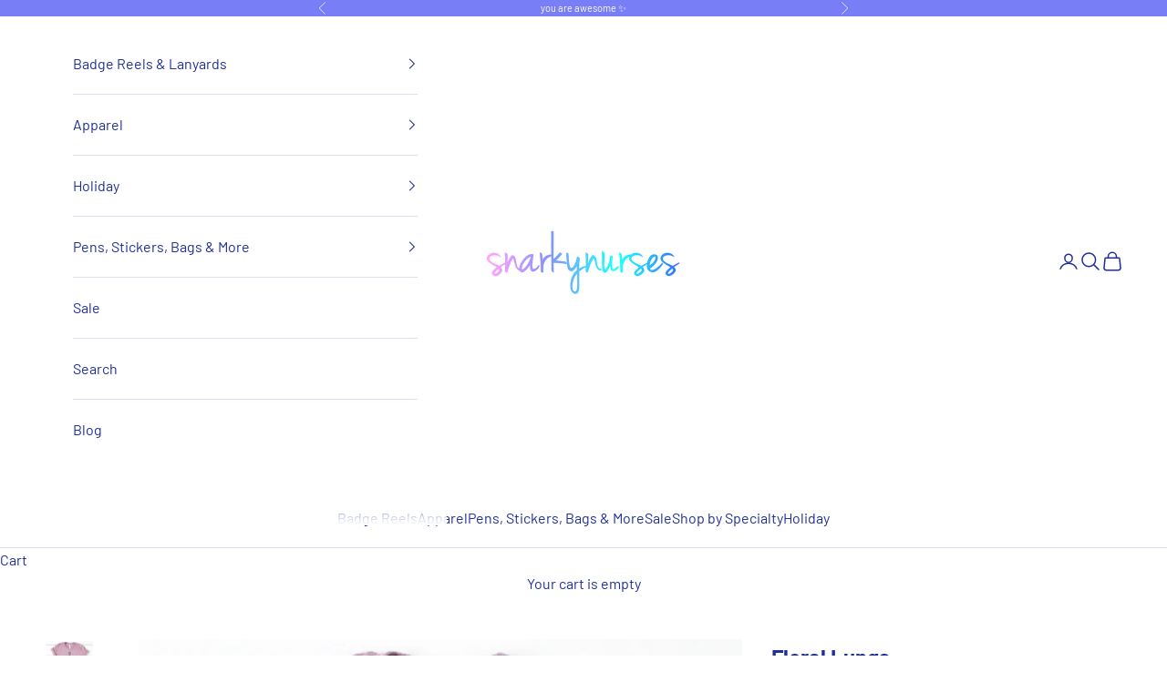

--- FILE ---
content_type: text/html; charset=utf-8
request_url: https://snarkynurses.com/products/floral-lungs
body_size: 47067
content:
<!doctype html>

<html lang="en" dir="ltr">
  <head>
    <meta charset="utf-8">
    <meta name="viewport" content="width=device-width, initial-scale=1.0, height=device-height, minimum-scale=1.0, maximum-scale=5.0">

    <title>Floral Lungs</title><meta name="description" content="* Shipping: All shirts are made to order and will ship within 1-2 weeks (to receive by Christmas in the United States - barring any USPS first class mail issue, please order by November 25th). * Materials: This design is featured on the softest and most comfortable Bella+Canvas Unisex Jersey Tee. It features unisex siz"><link rel="canonical" href="https://snarkynurses.com/products/floral-lungs"><link rel="shortcut icon" href="//snarkynurses.com/cdn/shop/files/Untitled_Circle_Sticker_1.png?v=1753645532&width=96">
      <link rel="apple-touch-icon" href="//snarkynurses.com/cdn/shop/files/Untitled_Circle_Sticker_1.png?v=1753645532&width=180"><link rel="preconnect" href="https://fonts.shopifycdn.com" crossorigin><link rel="preload" href="//snarkynurses.com/cdn/fonts/bricolage_grotesque/bricolagegrotesque_n4.3c051773a9f927cd8737c10568a7e4175690f7d9.woff2" as="font" type="font/woff2" crossorigin><link rel="preload" href="//snarkynurses.com/cdn/fonts/barlow/barlow_n4.038c60d7ea9ddb238b2f64ba6f463ba6c0b5e5ad.woff2" as="font" type="font/woff2" crossorigin><meta property="og:type" content="product">
  <meta property="og:title" content="Floral Lungs">
  <meta property="product:price:amount" content="27.50">
  <meta property="product:price:currency" content="USD">
  <meta property="product:availability" content="in stock"><meta property="og:image" content="http://snarkynurses.com/cdn/shop/products/ScreenShot2021-06-22at1.59.17PM_9d9fc844-74e4-4886-8743-1362835cc296.png?v=1657646697&width=2048">
  <meta property="og:image:secure_url" content="https://snarkynurses.com/cdn/shop/products/ScreenShot2021-06-22at1.59.17PM_9d9fc844-74e4-4886-8743-1362835cc296.png?v=1657646697&width=2048">
  <meta property="og:image:width" content="706">
  <meta property="og:image:height" content="706"><meta property="og:description" content="* Shipping: All shirts are made to order and will ship within 1-2 weeks (to receive by Christmas in the United States - barring any USPS first class mail issue, please order by November 25th). * Materials: This design is featured on the softest and most comfortable Bella+Canvas Unisex Jersey Tee. It features unisex siz"><meta property="og:url" content="https://snarkynurses.com/products/floral-lungs">
<meta property="og:site_name" content="snarkynurses"><meta name="twitter:card" content="summary"><meta name="twitter:title" content="Floral Lungs">
  <meta name="twitter:description" content="* Shipping: All shirts are made to order and will ship within 1-2 weeks (to receive by Christmas in the United States - barring any USPS first class mail issue, please order by November 25th).  * Materials: This design is featured on the softest and most comfortable Bella+Canvas Unisex Jersey Tee. It features unisex sizing, a retail fit (fitted at bicep), side seams, and shoulder-to-shoulder taping.   * Sizing: Unisex sizing, meaning they provide a boxier fit than the traditional fitted quality of women&#39;s sizes. Please look at the size chart within the images, as we do not issue refunds or accept exchanges. Most customers do not size down from their usual size unless they are truly looking for a fitted look.  * Design: By Samantha of The Graytest Adventure
"><meta name="twitter:image" content="https://snarkynurses.com/cdn/shop/products/ScreenShot2021-06-22at1.59.17PM_9d9fc844-74e4-4886-8743-1362835cc296.png?crop=center&height=1200&v=1657646697&width=1200">
  <meta name="twitter:image:alt" content=""><script async crossorigin fetchpriority="high" src="/cdn/shopifycloud/importmap-polyfill/es-modules-shim.2.4.0.js"></script>
<script type="application/ld+json">{"@context":"http:\/\/schema.org\/","@id":"\/products\/floral-lungs#product","@type":"ProductGroup","brand":{"@type":"Brand","name":"Graytest Printful"},"category":"Short Sleeve Shirt","description":"* Shipping: All shirts are made to order and will ship within 1-2 weeks (to receive by Christmas in the United States - barring any USPS first class mail issue, please order by November 25th).  * Materials: This design is featured on the softest and most comfortable Bella+Canvas Unisex Jersey Tee. It features unisex sizing, a retail fit (fitted at bicep), side seams, and shoulder-to-shoulder taping.   * Sizing: Unisex sizing, meaning they provide a boxier fit than the traditional fitted quality of women's sizes. Please look at the size chart within the images, as we do not issue refunds or accept exchanges. Most customers do not size down from their usual size unless they are truly looking for a fitted look.  * Design: By Samantha of The Graytest Adventure\n","hasVariant":[{"@id":"\/products\/floral-lungs?variant=42985587114199#variant","@type":"Product","image":"https:\/\/snarkynurses.com\/cdn\/shop\/products\/unisex-staple-t-shirt-black-front-62cb4f917da5d.jpg?v=1657646675\u0026width=1920","name":"Floral Lungs - Black \/ XS","offers":{"@id":"\/products\/floral-lungs?variant=42985587114199#offer","@type":"Offer","availability":"http:\/\/schema.org\/InStock","price":"27.50","priceCurrency":"USD","url":"https:\/\/snarkynurses.com\/products\/floral-lungs?variant=42985587114199"},"sku":"2746905_9527"},{"@id":"\/products\/floral-lungs?variant=42985587146967#variant","@type":"Product","image":"https:\/\/snarkynurses.com\/cdn\/shop\/products\/unisex-staple-t-shirt-black-front-62cb4f917da5d.jpg?v=1657646675\u0026width=1920","name":"Floral Lungs - Black \/ S","offers":{"@id":"\/products\/floral-lungs?variant=42985587146967#offer","@type":"Offer","availability":"http:\/\/schema.org\/InStock","price":"27.50","priceCurrency":"USD","url":"https:\/\/snarkynurses.com\/products\/floral-lungs?variant=42985587146967"},"sku":"2746905_4016"},{"@id":"\/products\/floral-lungs?variant=42985587179735#variant","@type":"Product","image":"https:\/\/snarkynurses.com\/cdn\/shop\/products\/unisex-staple-t-shirt-black-front-62cb4f917da5d.jpg?v=1657646675\u0026width=1920","name":"Floral Lungs - Black \/ M","offers":{"@id":"\/products\/floral-lungs?variant=42985587179735#offer","@type":"Offer","availability":"http:\/\/schema.org\/InStock","price":"27.50","priceCurrency":"USD","url":"https:\/\/snarkynurses.com\/products\/floral-lungs?variant=42985587179735"},"sku":"2746905_4017"},{"@id":"\/products\/floral-lungs?variant=42985587212503#variant","@type":"Product","image":"https:\/\/snarkynurses.com\/cdn\/shop\/products\/unisex-staple-t-shirt-black-front-62cb4f917da5d.jpg?v=1657646675\u0026width=1920","name":"Floral Lungs - Black \/ L","offers":{"@id":"\/products\/floral-lungs?variant=42985587212503#offer","@type":"Offer","availability":"http:\/\/schema.org\/InStock","price":"27.50","priceCurrency":"USD","url":"https:\/\/snarkynurses.com\/products\/floral-lungs?variant=42985587212503"},"sku":"2746905_4018"},{"@id":"\/products\/floral-lungs?variant=42985587245271#variant","@type":"Product","image":"https:\/\/snarkynurses.com\/cdn\/shop\/products\/unisex-staple-t-shirt-black-front-62cb4f917da5d.jpg?v=1657646675\u0026width=1920","name":"Floral Lungs - Black \/ XL","offers":{"@id":"\/products\/floral-lungs?variant=42985587245271#offer","@type":"Offer","availability":"http:\/\/schema.org\/InStock","price":"27.50","priceCurrency":"USD","url":"https:\/\/snarkynurses.com\/products\/floral-lungs?variant=42985587245271"},"sku":"2746905_4019"},{"@id":"\/products\/floral-lungs?variant=42985587278039#variant","@type":"Product","image":"https:\/\/snarkynurses.com\/cdn\/shop\/products\/unisex-staple-t-shirt-black-front-62cb4f917da5d.jpg?v=1657646675\u0026width=1920","name":"Floral Lungs - Black \/ 2XL","offers":{"@id":"\/products\/floral-lungs?variant=42985587278039#offer","@type":"Offer","availability":"http:\/\/schema.org\/InStock","price":"27.50","priceCurrency":"USD","url":"https:\/\/snarkynurses.com\/products\/floral-lungs?variant=42985587278039"},"sku":"2746905_4020"},{"@id":"\/products\/floral-lungs?variant=42985587310807#variant","@type":"Product","image":"https:\/\/snarkynurses.com\/cdn\/shop\/products\/unisex-staple-t-shirt-black-front-62cb4f917da5d.jpg?v=1657646675\u0026width=1920","name":"Floral Lungs - Black \/ 3XL","offers":{"@id":"\/products\/floral-lungs?variant=42985587310807#offer","@type":"Offer","availability":"http:\/\/schema.org\/InStock","price":"27.50","priceCurrency":"USD","url":"https:\/\/snarkynurses.com\/products\/floral-lungs?variant=42985587310807"},"sku":"2746905_5295"},{"@id":"\/products\/floral-lungs?variant=42985587343575#variant","@type":"Product","image":"https:\/\/snarkynurses.com\/cdn\/shop\/products\/unisex-staple-t-shirt-heather-midnight-navy-front-62cb4f917f1c3.jpg?v=1657646675\u0026width=1920","name":"Floral Lungs - Heather Midnight Navy \/ XS","offers":{"@id":"\/products\/floral-lungs?variant=42985587343575#offer","@type":"Offer","availability":"http:\/\/schema.org\/InStock","price":"27.50","priceCurrency":"USD","url":"https:\/\/snarkynurses.com\/products\/floral-lungs?variant=42985587343575"},"sku":"2746905_9569"},{"@id":"\/products\/floral-lungs?variant=42985587376343#variant","@type":"Product","image":"https:\/\/snarkynurses.com\/cdn\/shop\/products\/unisex-staple-t-shirt-heather-midnight-navy-front-62cb4f917f1c3.jpg?v=1657646675\u0026width=1920","name":"Floral Lungs - Heather Midnight Navy \/ S","offers":{"@id":"\/products\/floral-lungs?variant=42985587376343#offer","@type":"Offer","availability":"http:\/\/schema.org\/InStock","price":"27.50","priceCurrency":"USD","url":"https:\/\/snarkynurses.com\/products\/floral-lungs?variant=42985587376343"},"sku":"2746905_8495"},{"@id":"\/products\/floral-lungs?variant=42985587409111#variant","@type":"Product","image":"https:\/\/snarkynurses.com\/cdn\/shop\/products\/unisex-staple-t-shirt-heather-midnight-navy-front-62cb4f917f1c3.jpg?v=1657646675\u0026width=1920","name":"Floral Lungs - Heather Midnight Navy \/ M","offers":{"@id":"\/products\/floral-lungs?variant=42985587409111#offer","@type":"Offer","availability":"http:\/\/schema.org\/InStock","price":"27.50","priceCurrency":"USD","url":"https:\/\/snarkynurses.com\/products\/floral-lungs?variant=42985587409111"},"sku":"2746905_8496"},{"@id":"\/products\/floral-lungs?variant=42985587441879#variant","@type":"Product","image":"https:\/\/snarkynurses.com\/cdn\/shop\/products\/unisex-staple-t-shirt-heather-midnight-navy-front-62cb4f917f1c3.jpg?v=1657646675\u0026width=1920","name":"Floral Lungs - Heather Midnight Navy \/ L","offers":{"@id":"\/products\/floral-lungs?variant=42985587441879#offer","@type":"Offer","availability":"http:\/\/schema.org\/InStock","price":"27.50","priceCurrency":"USD","url":"https:\/\/snarkynurses.com\/products\/floral-lungs?variant=42985587441879"},"sku":"2746905_8497"},{"@id":"\/products\/floral-lungs?variant=42985587474647#variant","@type":"Product","image":"https:\/\/snarkynurses.com\/cdn\/shop\/products\/unisex-staple-t-shirt-heather-midnight-navy-front-62cb4f917f1c3.jpg?v=1657646675\u0026width=1920","name":"Floral Lungs - Heather Midnight Navy \/ XL","offers":{"@id":"\/products\/floral-lungs?variant=42985587474647#offer","@type":"Offer","availability":"http:\/\/schema.org\/InStock","price":"27.50","priceCurrency":"USD","url":"https:\/\/snarkynurses.com\/products\/floral-lungs?variant=42985587474647"},"sku":"2746905_8498"},{"@id":"\/products\/floral-lungs?variant=42985587507415#variant","@type":"Product","image":"https:\/\/snarkynurses.com\/cdn\/shop\/products\/unisex-staple-t-shirt-heather-midnight-navy-front-62cb4f917f1c3.jpg?v=1657646675\u0026width=1920","name":"Floral Lungs - Heather Midnight Navy \/ 2XL","offers":{"@id":"\/products\/floral-lungs?variant=42985587507415#offer","@type":"Offer","availability":"http:\/\/schema.org\/InStock","price":"27.50","priceCurrency":"USD","url":"https:\/\/snarkynurses.com\/products\/floral-lungs?variant=42985587507415"},"sku":"2746905_8499"},{"@id":"\/products\/floral-lungs?variant=42985587540183#variant","@type":"Product","image":"https:\/\/snarkynurses.com\/cdn\/shop\/products\/unisex-staple-t-shirt-heather-midnight-navy-front-62cb4f917f1c3.jpg?v=1657646675\u0026width=1920","name":"Floral Lungs - Heather Midnight Navy \/ 3XL","offers":{"@id":"\/products\/floral-lungs?variant=42985587540183#offer","@type":"Offer","availability":"http:\/\/schema.org\/InStock","price":"27.50","priceCurrency":"USD","url":"https:\/\/snarkynurses.com\/products\/floral-lungs?variant=42985587540183"},"sku":"2746905_8500"},{"@id":"\/products\/floral-lungs?variant=42985587572951#variant","@type":"Product","image":"https:\/\/snarkynurses.com\/cdn\/shop\/products\/unisex-staple-t-shirt-heather-forest-front-62cb4f917ff56.jpg?v=1657646675\u0026width=1920","name":"Floral Lungs - Heather Forest \/ S","offers":{"@id":"\/products\/floral-lungs?variant=42985587572951#offer","@type":"Offer","availability":"http:\/\/schema.org\/InStock","price":"27.50","priceCurrency":"USD","url":"https:\/\/snarkynurses.com\/products\/floral-lungs?variant=42985587572951"},"sku":"2746905_8488"},{"@id":"\/products\/floral-lungs?variant=42985587605719#variant","@type":"Product","image":"https:\/\/snarkynurses.com\/cdn\/shop\/products\/unisex-staple-t-shirt-heather-forest-front-62cb4f917ff56.jpg?v=1657646675\u0026width=1920","name":"Floral Lungs - Heather Forest \/ M","offers":{"@id":"\/products\/floral-lungs?variant=42985587605719#offer","@type":"Offer","availability":"http:\/\/schema.org\/InStock","price":"27.50","priceCurrency":"USD","url":"https:\/\/snarkynurses.com\/products\/floral-lungs?variant=42985587605719"},"sku":"2746905_8489"},{"@id":"\/products\/floral-lungs?variant=42985587638487#variant","@type":"Product","image":"https:\/\/snarkynurses.com\/cdn\/shop\/products\/unisex-staple-t-shirt-heather-forest-front-62cb4f917ff56.jpg?v=1657646675\u0026width=1920","name":"Floral Lungs - Heather Forest \/ L","offers":{"@id":"\/products\/floral-lungs?variant=42985587638487#offer","@type":"Offer","availability":"http:\/\/schema.org\/InStock","price":"27.50","priceCurrency":"USD","url":"https:\/\/snarkynurses.com\/products\/floral-lungs?variant=42985587638487"},"sku":"2746905_8490"},{"@id":"\/products\/floral-lungs?variant=42985587671255#variant","@type":"Product","image":"https:\/\/snarkynurses.com\/cdn\/shop\/products\/unisex-staple-t-shirt-heather-forest-front-62cb4f917ff56.jpg?v=1657646675\u0026width=1920","name":"Floral Lungs - Heather Forest \/ XL","offers":{"@id":"\/products\/floral-lungs?variant=42985587671255#offer","@type":"Offer","availability":"http:\/\/schema.org\/InStock","price":"27.50","priceCurrency":"USD","url":"https:\/\/snarkynurses.com\/products\/floral-lungs?variant=42985587671255"},"sku":"2746905_8491"},{"@id":"\/products\/floral-lungs?variant=42985587704023#variant","@type":"Product","image":"https:\/\/snarkynurses.com\/cdn\/shop\/products\/unisex-staple-t-shirt-heather-forest-front-62cb4f917ff56.jpg?v=1657646675\u0026width=1920","name":"Floral Lungs - Heather Forest \/ 2XL","offers":{"@id":"\/products\/floral-lungs?variant=42985587704023#offer","@type":"Offer","availability":"http:\/\/schema.org\/InStock","price":"27.50","priceCurrency":"USD","url":"https:\/\/snarkynurses.com\/products\/floral-lungs?variant=42985587704023"},"sku":"2746905_8492"},{"@id":"\/products\/floral-lungs?variant=42985587736791#variant","@type":"Product","image":"https:\/\/snarkynurses.com\/cdn\/shop\/products\/unisex-staple-t-shirt-heather-forest-front-62cb4f917ff56.jpg?v=1657646675\u0026width=1920","name":"Floral Lungs - Heather Forest \/ 3XL","offers":{"@id":"\/products\/floral-lungs?variant=42985587736791#offer","@type":"Offer","availability":"http:\/\/schema.org\/InStock","price":"27.50","priceCurrency":"USD","url":"https:\/\/snarkynurses.com\/products\/floral-lungs?variant=42985587736791"},"sku":"2746905_8493"},{"@id":"\/products\/floral-lungs?variant=42985587769559#variant","@type":"Product","image":"https:\/\/snarkynurses.com\/cdn\/shop\/products\/unisex-staple-t-shirt-dark-grey-heather-front-62cb4f918142e.jpg?v=1657646675\u0026width=1920","name":"Floral Lungs - Dark Grey Heather \/ XS","offers":{"@id":"\/products\/floral-lungs?variant=42985587769559#offer","@type":"Offer","availability":"http:\/\/schema.org\/InStock","price":"27.50","priceCurrency":"USD","url":"https:\/\/snarkynurses.com\/products\/floral-lungs?variant=42985587769559"},"sku":"2746905_9564"},{"@id":"\/products\/floral-lungs?variant=42985587802327#variant","@type":"Product","image":"https:\/\/snarkynurses.com\/cdn\/shop\/products\/unisex-staple-t-shirt-dark-grey-heather-front-62cb4f918142e.jpg?v=1657646675\u0026width=1920","name":"Floral Lungs - Dark Grey Heather \/ S","offers":{"@id":"\/products\/floral-lungs?variant=42985587802327#offer","@type":"Offer","availability":"http:\/\/schema.org\/InStock","price":"27.50","priceCurrency":"USD","url":"https:\/\/snarkynurses.com\/products\/floral-lungs?variant=42985587802327"},"sku":"2746905_8460"},{"@id":"\/products\/floral-lungs?variant=42985587835095#variant","@type":"Product","image":"https:\/\/snarkynurses.com\/cdn\/shop\/products\/unisex-staple-t-shirt-dark-grey-heather-front-62cb4f918142e.jpg?v=1657646675\u0026width=1920","name":"Floral Lungs - Dark Grey Heather \/ M","offers":{"@id":"\/products\/floral-lungs?variant=42985587835095#offer","@type":"Offer","availability":"http:\/\/schema.org\/InStock","price":"27.50","priceCurrency":"USD","url":"https:\/\/snarkynurses.com\/products\/floral-lungs?variant=42985587835095"},"sku":"2746905_8461"},{"@id":"\/products\/floral-lungs?variant=42985587867863#variant","@type":"Product","image":"https:\/\/snarkynurses.com\/cdn\/shop\/products\/unisex-staple-t-shirt-dark-grey-heather-front-62cb4f918142e.jpg?v=1657646675\u0026width=1920","name":"Floral Lungs - Dark Grey Heather \/ L","offers":{"@id":"\/products\/floral-lungs?variant=42985587867863#offer","@type":"Offer","availability":"http:\/\/schema.org\/InStock","price":"27.50","priceCurrency":"USD","url":"https:\/\/snarkynurses.com\/products\/floral-lungs?variant=42985587867863"},"sku":"2746905_8462"},{"@id":"\/products\/floral-lungs?variant=42985587900631#variant","@type":"Product","image":"https:\/\/snarkynurses.com\/cdn\/shop\/products\/unisex-staple-t-shirt-dark-grey-heather-front-62cb4f918142e.jpg?v=1657646675\u0026width=1920","name":"Floral Lungs - Dark Grey Heather \/ XL","offers":{"@id":"\/products\/floral-lungs?variant=42985587900631#offer","@type":"Offer","availability":"http:\/\/schema.org\/InStock","price":"27.50","priceCurrency":"USD","url":"https:\/\/snarkynurses.com\/products\/floral-lungs?variant=42985587900631"},"sku":"2746905_8463"},{"@id":"\/products\/floral-lungs?variant=42985587933399#variant","@type":"Product","image":"https:\/\/snarkynurses.com\/cdn\/shop\/products\/unisex-staple-t-shirt-dark-grey-heather-front-62cb4f918142e.jpg?v=1657646675\u0026width=1920","name":"Floral Lungs - Dark Grey Heather \/ 2XL","offers":{"@id":"\/products\/floral-lungs?variant=42985587933399#offer","@type":"Offer","availability":"http:\/\/schema.org\/InStock","price":"27.50","priceCurrency":"USD","url":"https:\/\/snarkynurses.com\/products\/floral-lungs?variant=42985587933399"},"sku":"2746905_8464"},{"@id":"\/products\/floral-lungs?variant=42985587966167#variant","@type":"Product","image":"https:\/\/snarkynurses.com\/cdn\/shop\/products\/unisex-staple-t-shirt-dark-grey-heather-front-62cb4f918142e.jpg?v=1657646675\u0026width=1920","name":"Floral Lungs - Dark Grey Heather \/ 3XL","offers":{"@id":"\/products\/floral-lungs?variant=42985587966167#offer","@type":"Offer","availability":"http:\/\/schema.org\/InStock","price":"27.50","priceCurrency":"USD","url":"https:\/\/snarkynurses.com\/products\/floral-lungs?variant=42985587966167"},"sku":"2746905_8465"},{"@id":"\/products\/floral-lungs?variant=42985587998935#variant","@type":"Product","image":"https:\/\/snarkynurses.com\/cdn\/shop\/products\/unisex-staple-t-shirt-heather-raspberry-front-62cb4f9182e4e.jpg?v=1657646675\u0026width=1920","name":"Floral Lungs - Heather Raspberry \/ S","offers":{"@id":"\/products\/floral-lungs?variant=42985587998935#offer","@type":"Offer","availability":"http:\/\/schema.org\/InStock","price":"27.50","priceCurrency":"USD","url":"https:\/\/snarkynurses.com\/products\/floral-lungs?variant=42985587998935"},"sku":"2746905_8523"},{"@id":"\/products\/floral-lungs?variant=42985588031703#variant","@type":"Product","image":"https:\/\/snarkynurses.com\/cdn\/shop\/products\/unisex-staple-t-shirt-heather-raspberry-front-62cb4f9182e4e.jpg?v=1657646675\u0026width=1920","name":"Floral Lungs - Heather Raspberry \/ M","offers":{"@id":"\/products\/floral-lungs?variant=42985588031703#offer","@type":"Offer","availability":"http:\/\/schema.org\/InStock","price":"27.50","priceCurrency":"USD","url":"https:\/\/snarkynurses.com\/products\/floral-lungs?variant=42985588031703"},"sku":"2746905_8524"},{"@id":"\/products\/floral-lungs?variant=42985588064471#variant","@type":"Product","image":"https:\/\/snarkynurses.com\/cdn\/shop\/products\/unisex-staple-t-shirt-heather-raspberry-front-62cb4f9182e4e.jpg?v=1657646675\u0026width=1920","name":"Floral Lungs - Heather Raspberry \/ L","offers":{"@id":"\/products\/floral-lungs?variant=42985588064471#offer","@type":"Offer","availability":"http:\/\/schema.org\/InStock","price":"27.50","priceCurrency":"USD","url":"https:\/\/snarkynurses.com\/products\/floral-lungs?variant=42985588064471"},"sku":"2746905_8525"},{"@id":"\/products\/floral-lungs?variant=42985588097239#variant","@type":"Product","image":"https:\/\/snarkynurses.com\/cdn\/shop\/products\/unisex-staple-t-shirt-heather-raspberry-front-62cb4f9182e4e.jpg?v=1657646675\u0026width=1920","name":"Floral Lungs - Heather Raspberry \/ XL","offers":{"@id":"\/products\/floral-lungs?variant=42985588097239#offer","@type":"Offer","availability":"http:\/\/schema.org\/InStock","price":"27.50","priceCurrency":"USD","url":"https:\/\/snarkynurses.com\/products\/floral-lungs?variant=42985588097239"},"sku":"2746905_8526"},{"@id":"\/products\/floral-lungs?variant=42985588130007#variant","@type":"Product","image":"https:\/\/snarkynurses.com\/cdn\/shop\/products\/unisex-staple-t-shirt-heather-raspberry-front-62cb4f9182e4e.jpg?v=1657646675\u0026width=1920","name":"Floral Lungs - Heather Raspberry \/ 2XL","offers":{"@id":"\/products\/floral-lungs?variant=42985588130007#offer","@type":"Offer","availability":"http:\/\/schema.org\/InStock","price":"27.50","priceCurrency":"USD","url":"https:\/\/snarkynurses.com\/products\/floral-lungs?variant=42985588130007"},"sku":"2746905_8527"},{"@id":"\/products\/floral-lungs?variant=42985588162775#variant","@type":"Product","image":"https:\/\/snarkynurses.com\/cdn\/shop\/products\/unisex-staple-t-shirt-heather-raspberry-front-62cb4f9182e4e.jpg?v=1657646675\u0026width=1920","name":"Floral Lungs - Heather Raspberry \/ 3XL","offers":{"@id":"\/products\/floral-lungs?variant=42985588162775#offer","@type":"Offer","availability":"http:\/\/schema.org\/InStock","price":"27.50","priceCurrency":"USD","url":"https:\/\/snarkynurses.com\/products\/floral-lungs?variant=42985588162775"},"sku":"2746905_8528"},{"@id":"\/products\/floral-lungs?variant=42985588195543#variant","@type":"Product","image":"https:\/\/snarkynurses.com\/cdn\/shop\/products\/unisex-staple-t-shirt-heather-deep-teal-front-62cb4f9184e09.jpg?v=1657646675\u0026width=1920","name":"Floral Lungs - Heather Deep Teal \/ S","offers":{"@id":"\/products\/floral-lungs?variant=42985588195543#offer","@type":"Offer","availability":"http:\/\/schema.org\/InStock","price":"27.50","priceCurrency":"USD","url":"https:\/\/snarkynurses.com\/products\/floral-lungs?variant=42985588195543"},"sku":"2746905_8481"},{"@id":"\/products\/floral-lungs?variant=42985588228311#variant","@type":"Product","image":"https:\/\/snarkynurses.com\/cdn\/shop\/products\/unisex-staple-t-shirt-heather-deep-teal-front-62cb4f9184e09.jpg?v=1657646675\u0026width=1920","name":"Floral Lungs - Heather Deep Teal \/ M","offers":{"@id":"\/products\/floral-lungs?variant=42985588228311#offer","@type":"Offer","availability":"http:\/\/schema.org\/InStock","price":"27.50","priceCurrency":"USD","url":"https:\/\/snarkynurses.com\/products\/floral-lungs?variant=42985588228311"},"sku":"2746905_8482"},{"@id":"\/products\/floral-lungs?variant=42985588261079#variant","@type":"Product","image":"https:\/\/snarkynurses.com\/cdn\/shop\/products\/unisex-staple-t-shirt-heather-deep-teal-front-62cb4f9184e09.jpg?v=1657646675\u0026width=1920","name":"Floral Lungs - Heather Deep Teal \/ L","offers":{"@id":"\/products\/floral-lungs?variant=42985588261079#offer","@type":"Offer","availability":"http:\/\/schema.org\/InStock","price":"27.50","priceCurrency":"USD","url":"https:\/\/snarkynurses.com\/products\/floral-lungs?variant=42985588261079"},"sku":"2746905_8483"},{"@id":"\/products\/floral-lungs?variant=42985588293847#variant","@type":"Product","image":"https:\/\/snarkynurses.com\/cdn\/shop\/products\/unisex-staple-t-shirt-heather-deep-teal-front-62cb4f9184e09.jpg?v=1657646675\u0026width=1920","name":"Floral Lungs - Heather Deep Teal \/ XL","offers":{"@id":"\/products\/floral-lungs?variant=42985588293847#offer","@type":"Offer","availability":"http:\/\/schema.org\/InStock","price":"27.50","priceCurrency":"USD","url":"https:\/\/snarkynurses.com\/products\/floral-lungs?variant=42985588293847"},"sku":"2746905_8484"},{"@id":"\/products\/floral-lungs?variant=42985588326615#variant","@type":"Product","image":"https:\/\/snarkynurses.com\/cdn\/shop\/products\/unisex-staple-t-shirt-heather-deep-teal-front-62cb4f9184e09.jpg?v=1657646675\u0026width=1920","name":"Floral Lungs - Heather Deep Teal \/ 2XL","offers":{"@id":"\/products\/floral-lungs?variant=42985588326615#offer","@type":"Offer","availability":"http:\/\/schema.org\/InStock","price":"27.50","priceCurrency":"USD","url":"https:\/\/snarkynurses.com\/products\/floral-lungs?variant=42985588326615"},"sku":"2746905_8485"},{"@id":"\/products\/floral-lungs?variant=42985588359383#variant","@type":"Product","image":"https:\/\/snarkynurses.com\/cdn\/shop\/products\/unisex-staple-t-shirt-heather-deep-teal-front-62cb4f9184e09.jpg?v=1657646675\u0026width=1920","name":"Floral Lungs - Heather Deep Teal \/ 3XL","offers":{"@id":"\/products\/floral-lungs?variant=42985588359383#offer","@type":"Offer","availability":"http:\/\/schema.org\/InStock","price":"27.50","priceCurrency":"USD","url":"https:\/\/snarkynurses.com\/products\/floral-lungs?variant=42985588359383"},"sku":"2746905_8486"},{"@id":"\/products\/floral-lungs?variant=42985588392151#variant","@type":"Product","image":"https:\/\/snarkynurses.com\/cdn\/shop\/products\/unisex-staple-t-shirt-heather-true-royal-front-62cb4f9186f89.jpg?v=1657646675\u0026width=1920","name":"Floral Lungs - Heather True Royal \/ S","offers":{"@id":"\/products\/floral-lungs?variant=42985588392151#offer","@type":"Offer","availability":"http:\/\/schema.org\/InStock","price":"27.50","priceCurrency":"USD","url":"https:\/\/snarkynurses.com\/products\/floral-lungs?variant=42985588392151"},"sku":"2746905_8530"},{"@id":"\/products\/floral-lungs?variant=42985588424919#variant","@type":"Product","image":"https:\/\/snarkynurses.com\/cdn\/shop\/products\/unisex-staple-t-shirt-heather-true-royal-front-62cb4f9186f89.jpg?v=1657646675\u0026width=1920","name":"Floral Lungs - Heather True Royal \/ M","offers":{"@id":"\/products\/floral-lungs?variant=42985588424919#offer","@type":"Offer","availability":"http:\/\/schema.org\/InStock","price":"27.50","priceCurrency":"USD","url":"https:\/\/snarkynurses.com\/products\/floral-lungs?variant=42985588424919"},"sku":"2746905_8531"},{"@id":"\/products\/floral-lungs?variant=42985588457687#variant","@type":"Product","image":"https:\/\/snarkynurses.com\/cdn\/shop\/products\/unisex-staple-t-shirt-heather-true-royal-front-62cb4f9186f89.jpg?v=1657646675\u0026width=1920","name":"Floral Lungs - Heather True Royal \/ L","offers":{"@id":"\/products\/floral-lungs?variant=42985588457687#offer","@type":"Offer","availability":"http:\/\/schema.org\/InStock","price":"27.50","priceCurrency":"USD","url":"https:\/\/snarkynurses.com\/products\/floral-lungs?variant=42985588457687"},"sku":"2746905_8532"},{"@id":"\/products\/floral-lungs?variant=42985588490455#variant","@type":"Product","image":"https:\/\/snarkynurses.com\/cdn\/shop\/products\/unisex-staple-t-shirt-heather-true-royal-front-62cb4f9186f89.jpg?v=1657646675\u0026width=1920","name":"Floral Lungs - Heather True Royal \/ XL","offers":{"@id":"\/products\/floral-lungs?variant=42985588490455#offer","@type":"Offer","availability":"http:\/\/schema.org\/InStock","price":"27.50","priceCurrency":"USD","url":"https:\/\/snarkynurses.com\/products\/floral-lungs?variant=42985588490455"},"sku":"2746905_8533"},{"@id":"\/products\/floral-lungs?variant=42985588523223#variant","@type":"Product","image":"https:\/\/snarkynurses.com\/cdn\/shop\/products\/unisex-staple-t-shirt-heather-true-royal-front-62cb4f9186f89.jpg?v=1657646675\u0026width=1920","name":"Floral Lungs - Heather True Royal \/ 2XL","offers":{"@id":"\/products\/floral-lungs?variant=42985588523223#offer","@type":"Offer","availability":"http:\/\/schema.org\/InStock","price":"27.50","priceCurrency":"USD","url":"https:\/\/snarkynurses.com\/products\/floral-lungs?variant=42985588523223"},"sku":"2746905_8534"},{"@id":"\/products\/floral-lungs?variant=42985588555991#variant","@type":"Product","image":"https:\/\/snarkynurses.com\/cdn\/shop\/products\/unisex-staple-t-shirt-heather-true-royal-front-62cb4f9186f89.jpg?v=1657646675\u0026width=1920","name":"Floral Lungs - Heather True Royal \/ 3XL","offers":{"@id":"\/products\/floral-lungs?variant=42985588555991#offer","@type":"Offer","availability":"http:\/\/schema.org\/InStock","price":"27.50","priceCurrency":"USD","url":"https:\/\/snarkynurses.com\/products\/floral-lungs?variant=42985588555991"},"sku":"2746905_8535"},{"@id":"\/products\/floral-lungs?variant=42985588588759#variant","@type":"Product","image":"https:\/\/snarkynurses.com\/cdn\/shop\/products\/unisex-staple-t-shirt-mauve-front-62cb4f9188906.jpg?v=1657646675\u0026width=1920","name":"Floral Lungs - Mauve \/ S","offers":{"@id":"\/products\/floral-lungs?variant=42985588588759#offer","@type":"Offer","availability":"http:\/\/schema.org\/InStock","price":"27.50","priceCurrency":"USD","url":"https:\/\/snarkynurses.com\/products\/floral-lungs?variant=42985588588759"},"sku":"2746905_9395"},{"@id":"\/products\/floral-lungs?variant=42985588621527#variant","@type":"Product","image":"https:\/\/snarkynurses.com\/cdn\/shop\/products\/unisex-staple-t-shirt-mauve-front-62cb4f9188906.jpg?v=1657646675\u0026width=1920","name":"Floral Lungs - Mauve \/ M","offers":{"@id":"\/products\/floral-lungs?variant=42985588621527#offer","@type":"Offer","availability":"http:\/\/schema.org\/InStock","price":"27.50","priceCurrency":"USD","url":"https:\/\/snarkynurses.com\/products\/floral-lungs?variant=42985588621527"},"sku":"2746905_9396"},{"@id":"\/products\/floral-lungs?variant=42985588654295#variant","@type":"Product","image":"https:\/\/snarkynurses.com\/cdn\/shop\/products\/unisex-staple-t-shirt-mauve-front-62cb4f9188906.jpg?v=1657646675\u0026width=1920","name":"Floral Lungs - Mauve \/ L","offers":{"@id":"\/products\/floral-lungs?variant=42985588654295#offer","@type":"Offer","availability":"http:\/\/schema.org\/InStock","price":"27.50","priceCurrency":"USD","url":"https:\/\/snarkynurses.com\/products\/floral-lungs?variant=42985588654295"},"sku":"2746905_9397"},{"@id":"\/products\/floral-lungs?variant=42985588687063#variant","@type":"Product","image":"https:\/\/snarkynurses.com\/cdn\/shop\/products\/unisex-staple-t-shirt-mauve-front-62cb4f9188906.jpg?v=1657646675\u0026width=1920","name":"Floral Lungs - Mauve \/ XL","offers":{"@id":"\/products\/floral-lungs?variant=42985588687063#offer","@type":"Offer","availability":"http:\/\/schema.org\/InStock","price":"27.50","priceCurrency":"USD","url":"https:\/\/snarkynurses.com\/products\/floral-lungs?variant=42985588687063"},"sku":"2746905_9398"},{"@id":"\/products\/floral-lungs?variant=42985588719831#variant","@type":"Product","image":"https:\/\/snarkynurses.com\/cdn\/shop\/products\/unisex-staple-t-shirt-mauve-front-62cb4f9188906.jpg?v=1657646675\u0026width=1920","name":"Floral Lungs - Mauve \/ 2XL","offers":{"@id":"\/products\/floral-lungs?variant=42985588719831#offer","@type":"Offer","availability":"http:\/\/schema.org\/InStock","price":"27.50","priceCurrency":"USD","url":"https:\/\/snarkynurses.com\/products\/floral-lungs?variant=42985588719831"},"sku":"2746905_9399"},{"@id":"\/products\/floral-lungs?variant=42985588752599#variant","@type":"Product","image":"https:\/\/snarkynurses.com\/cdn\/shop\/products\/unisex-staple-t-shirt-mauve-front-62cb4f9188906.jpg?v=1657646675\u0026width=1920","name":"Floral Lungs - Mauve \/ 3XL","offers":{"@id":"\/products\/floral-lungs?variant=42985588752599#offer","@type":"Offer","availability":"http:\/\/schema.org\/InStock","price":"27.50","priceCurrency":"USD","url":"https:\/\/snarkynurses.com\/products\/floral-lungs?variant=42985588752599"},"sku":"2746905_9400"},{"@id":"\/products\/floral-lungs?variant=42985593340119#variant","@type":"Product","image":"https:\/\/snarkynurses.com\/cdn\/shop\/products\/unisex-staple-t-shirt-heather-orchid-front-62cb50137d7f3.jpg?v=1657646675\u0026width=1920","name":"Floral Lungs - Heather Orchid \/ S","offers":{"@id":"\/products\/floral-lungs?variant=42985593340119#offer","@type":"Offer","availability":"http:\/\/schema.org\/InStock","price":"27.50","priceCurrency":"USD","url":"https:\/\/snarkynurses.com\/products\/floral-lungs?variant=42985593340119"},"sku":"9729016_10352"},{"@id":"\/products\/floral-lungs?variant=42985593372887#variant","@type":"Product","image":"https:\/\/snarkynurses.com\/cdn\/shop\/products\/unisex-staple-t-shirt-heather-orchid-front-62cb50137d7f3.jpg?v=1657646675\u0026width=1920","name":"Floral Lungs - Heather Orchid \/ M","offers":{"@id":"\/products\/floral-lungs?variant=42985593372887#offer","@type":"Offer","availability":"http:\/\/schema.org\/InStock","price":"27.50","priceCurrency":"USD","url":"https:\/\/snarkynurses.com\/products\/floral-lungs?variant=42985593372887"},"sku":"9729016_10353"},{"@id":"\/products\/floral-lungs?variant=42985593405655#variant","@type":"Product","image":"https:\/\/snarkynurses.com\/cdn\/shop\/products\/unisex-staple-t-shirt-heather-orchid-front-62cb50137d7f3.jpg?v=1657646675\u0026width=1920","name":"Floral Lungs - Heather Orchid \/ L","offers":{"@id":"\/products\/floral-lungs?variant=42985593405655#offer","@type":"Offer","availability":"http:\/\/schema.org\/InStock","price":"27.50","priceCurrency":"USD","url":"https:\/\/snarkynurses.com\/products\/floral-lungs?variant=42985593405655"},"sku":"9729016_10354"},{"@id":"\/products\/floral-lungs?variant=42985593471191#variant","@type":"Product","image":"https:\/\/snarkynurses.com\/cdn\/shop\/products\/unisex-staple-t-shirt-heather-orchid-front-62cb50137d7f3.jpg?v=1657646675\u0026width=1920","name":"Floral Lungs - Heather Orchid \/ XL","offers":{"@id":"\/products\/floral-lungs?variant=42985593471191#offer","@type":"Offer","availability":"http:\/\/schema.org\/InStock","price":"27.50","priceCurrency":"USD","url":"https:\/\/snarkynurses.com\/products\/floral-lungs?variant=42985593471191"},"sku":"9729016_10355"},{"@id":"\/products\/floral-lungs?variant=42985593536727#variant","@type":"Product","image":"https:\/\/snarkynurses.com\/cdn\/shop\/products\/unisex-staple-t-shirt-heather-orchid-front-62cb50137d7f3.jpg?v=1657646675\u0026width=1920","name":"Floral Lungs - Heather Orchid \/ 2XL","offers":{"@id":"\/products\/floral-lungs?variant=42985593536727#offer","@type":"Offer","availability":"http:\/\/schema.org\/InStock","price":"27.50","priceCurrency":"USD","url":"https:\/\/snarkynurses.com\/products\/floral-lungs?variant=42985593536727"},"sku":"9729016_10356"},{"@id":"\/products\/floral-lungs?variant=42985593569495#variant","@type":"Product","image":"https:\/\/snarkynurses.com\/cdn\/shop\/products\/unisex-staple-t-shirt-heather-prism-dusty-blue-front-62cb50137e4d3.jpg?v=1657646675\u0026width=1920","name":"Floral Lungs - Heather Prism Dusty Blue \/ XS","offers":{"@id":"\/products\/floral-lungs?variant=42985593569495#offer","@type":"Offer","availability":"http:\/\/schema.org\/InStock","price":"27.50","priceCurrency":"USD","url":"https:\/\/snarkynurses.com\/products\/floral-lungs?variant=42985593569495"},"sku":"9729016_9580"},{"@id":"\/products\/floral-lungs?variant=42985593602263#variant","@type":"Product","image":"https:\/\/snarkynurses.com\/cdn\/shop\/products\/unisex-staple-t-shirt-heather-prism-dusty-blue-front-62cb50137e4d3.jpg?v=1657646675\u0026width=1920","name":"Floral Lungs - Heather Prism Dusty Blue \/ S","offers":{"@id":"\/products\/floral-lungs?variant=42985593602263#offer","@type":"Offer","availability":"http:\/\/schema.org\/InStock","price":"27.50","priceCurrency":"USD","url":"https:\/\/snarkynurses.com\/products\/floral-lungs?variant=42985593602263"},"sku":"9729016_9388"},{"@id":"\/products\/floral-lungs?variant=42985593635031#variant","@type":"Product","image":"https:\/\/snarkynurses.com\/cdn\/shop\/products\/unisex-staple-t-shirt-heather-prism-dusty-blue-front-62cb50137e4d3.jpg?v=1657646675\u0026width=1920","name":"Floral Lungs - Heather Prism Dusty Blue \/ M","offers":{"@id":"\/products\/floral-lungs?variant=42985593635031#offer","@type":"Offer","availability":"http:\/\/schema.org\/InStock","price":"27.50","priceCurrency":"USD","url":"https:\/\/snarkynurses.com\/products\/floral-lungs?variant=42985593635031"},"sku":"9729016_9389"},{"@id":"\/products\/floral-lungs?variant=42985593667799#variant","@type":"Product","image":"https:\/\/snarkynurses.com\/cdn\/shop\/products\/unisex-staple-t-shirt-heather-prism-dusty-blue-front-62cb50137e4d3.jpg?v=1657646675\u0026width=1920","name":"Floral Lungs - Heather Prism Dusty Blue \/ L","offers":{"@id":"\/products\/floral-lungs?variant=42985593667799#offer","@type":"Offer","availability":"http:\/\/schema.org\/InStock","price":"27.50","priceCurrency":"USD","url":"https:\/\/snarkynurses.com\/products\/floral-lungs?variant=42985593667799"},"sku":"9729016_9390"},{"@id":"\/products\/floral-lungs?variant=42985593700567#variant","@type":"Product","image":"https:\/\/snarkynurses.com\/cdn\/shop\/products\/unisex-staple-t-shirt-heather-prism-dusty-blue-front-62cb50137e4d3.jpg?v=1657646675\u0026width=1920","name":"Floral Lungs - Heather Prism Dusty Blue \/ XL","offers":{"@id":"\/products\/floral-lungs?variant=42985593700567#offer","@type":"Offer","availability":"http:\/\/schema.org\/InStock","price":"27.50","priceCurrency":"USD","url":"https:\/\/snarkynurses.com\/products\/floral-lungs?variant=42985593700567"},"sku":"9729016_9391"},{"@id":"\/products\/floral-lungs?variant=42985593733335#variant","@type":"Product","image":"https:\/\/snarkynurses.com\/cdn\/shop\/products\/unisex-staple-t-shirt-heather-prism-dusty-blue-front-62cb50137e4d3.jpg?v=1657646675\u0026width=1920","name":"Floral Lungs - Heather Prism Dusty Blue \/ 2XL","offers":{"@id":"\/products\/floral-lungs?variant=42985593733335#offer","@type":"Offer","availability":"http:\/\/schema.org\/InStock","price":"27.50","priceCurrency":"USD","url":"https:\/\/snarkynurses.com\/products\/floral-lungs?variant=42985593733335"},"sku":"9729016_9392"},{"@id":"\/products\/floral-lungs?variant=42985593766103#variant","@type":"Product","image":"https:\/\/snarkynurses.com\/cdn\/shop\/products\/unisex-staple-t-shirt-heather-prism-dusty-blue-front-62cb50137e4d3.jpg?v=1657646675\u0026width=1920","name":"Floral Lungs - Heather Prism Dusty Blue \/ 3XL","offers":{"@id":"\/products\/floral-lungs?variant=42985593766103#offer","@type":"Offer","availability":"http:\/\/schema.org\/InStock","price":"27.50","priceCurrency":"USD","url":"https:\/\/snarkynurses.com\/products\/floral-lungs?variant=42985593766103"},"sku":"9729016_9393"},{"@id":"\/products\/floral-lungs?variant=42985593798871#variant","@type":"Product","image":"https:\/\/snarkynurses.com\/cdn\/shop\/products\/unisex-staple-t-shirt-lilac-front-62cb50137ede5.jpg?v=1657646675\u0026width=1920","name":"Floral Lungs - Lilac \/ S","offers":{"@id":"\/products\/floral-lungs?variant=42985593798871#offer","@type":"Offer","availability":"http:\/\/schema.org\/InStock","price":"27.50","priceCurrency":"USD","url":"https:\/\/snarkynurses.com\/products\/floral-lungs?variant=42985593798871"},"sku":"9729016_10368"},{"@id":"\/products\/floral-lungs?variant=42985593831639#variant","@type":"Product","image":"https:\/\/snarkynurses.com\/cdn\/shop\/products\/unisex-staple-t-shirt-lilac-front-62cb50137ede5.jpg?v=1657646675\u0026width=1920","name":"Floral Lungs - Lilac \/ M","offers":{"@id":"\/products\/floral-lungs?variant=42985593831639#offer","@type":"Offer","availability":"http:\/\/schema.org\/InStock","price":"27.50","priceCurrency":"USD","url":"https:\/\/snarkynurses.com\/products\/floral-lungs?variant=42985593831639"},"sku":"9729016_10369"},{"@id":"\/products\/floral-lungs?variant=42985593864407#variant","@type":"Product","image":"https:\/\/snarkynurses.com\/cdn\/shop\/products\/unisex-staple-t-shirt-lilac-front-62cb50137ede5.jpg?v=1657646675\u0026width=1920","name":"Floral Lungs - Lilac \/ L","offers":{"@id":"\/products\/floral-lungs?variant=42985593864407#offer","@type":"Offer","availability":"http:\/\/schema.org\/InStock","price":"27.50","priceCurrency":"USD","url":"https:\/\/snarkynurses.com\/products\/floral-lungs?variant=42985593864407"},"sku":"9729016_10370"},{"@id":"\/products\/floral-lungs?variant=42985593897175#variant","@type":"Product","image":"https:\/\/snarkynurses.com\/cdn\/shop\/products\/unisex-staple-t-shirt-lilac-front-62cb50137ede5.jpg?v=1657646675\u0026width=1920","name":"Floral Lungs - Lilac \/ XL","offers":{"@id":"\/products\/floral-lungs?variant=42985593897175#offer","@type":"Offer","availability":"http:\/\/schema.org\/InStock","price":"27.50","priceCurrency":"USD","url":"https:\/\/snarkynurses.com\/products\/floral-lungs?variant=42985593897175"},"sku":"9729016_10371"},{"@id":"\/products\/floral-lungs?variant=42985593962711#variant","@type":"Product","image":"https:\/\/snarkynurses.com\/cdn\/shop\/products\/unisex-staple-t-shirt-lilac-front-62cb50137ede5.jpg?v=1657646675\u0026width=1920","name":"Floral Lungs - Lilac \/ 2XL","offers":{"@id":"\/products\/floral-lungs?variant=42985593962711#offer","@type":"Offer","availability":"http:\/\/schema.org\/InStock","price":"27.50","priceCurrency":"USD","url":"https:\/\/snarkynurses.com\/products\/floral-lungs?variant=42985593962711"},"sku":"9729016_10372"},{"@id":"\/products\/floral-lungs?variant=42985593995479#variant","@type":"Product","image":"https:\/\/snarkynurses.com\/cdn\/shop\/products\/unisex-staple-t-shirt-heather-prism-peach-front-62cb50137fca2.jpg?v=1657646675\u0026width=1920","name":"Floral Lungs - Heather Prism Peach \/ XS","offers":{"@id":"\/products\/floral-lungs?variant=42985593995479#offer","@type":"Offer","availability":"http:\/\/schema.org\/OutOfStock","price":"27.50","priceCurrency":"USD","url":"https:\/\/snarkynurses.com\/products\/floral-lungs?variant=42985593995479"},"sku":"9729016_9577"},{"@id":"\/products\/floral-lungs?variant=42985594028247#variant","@type":"Product","image":"https:\/\/snarkynurses.com\/cdn\/shop\/products\/unisex-staple-t-shirt-heather-prism-peach-front-62cb50137fca2.jpg?v=1657646675\u0026width=1920","name":"Floral Lungs - Heather Prism Peach \/ S","offers":{"@id":"\/products\/floral-lungs?variant=42985594028247#offer","@type":"Offer","availability":"http:\/\/schema.org\/OutOfStock","price":"27.50","priceCurrency":"USD","url":"https:\/\/snarkynurses.com\/products\/floral-lungs?variant=42985594028247"},"sku":"9729016_9367"},{"@id":"\/products\/floral-lungs?variant=42985594061015#variant","@type":"Product","image":"https:\/\/snarkynurses.com\/cdn\/shop\/products\/unisex-staple-t-shirt-heather-prism-peach-front-62cb50137fca2.jpg?v=1657646675\u0026width=1920","name":"Floral Lungs - Heather Prism Peach \/ M","offers":{"@id":"\/products\/floral-lungs?variant=42985594061015#offer","@type":"Offer","availability":"http:\/\/schema.org\/OutOfStock","price":"27.50","priceCurrency":"USD","url":"https:\/\/snarkynurses.com\/products\/floral-lungs?variant=42985594061015"},"sku":"9729016_9368"},{"@id":"\/products\/floral-lungs?variant=42985594093783#variant","@type":"Product","image":"https:\/\/snarkynurses.com\/cdn\/shop\/products\/unisex-staple-t-shirt-heather-prism-peach-front-62cb50137fca2.jpg?v=1657646675\u0026width=1920","name":"Floral Lungs - Heather Prism Peach \/ L","offers":{"@id":"\/products\/floral-lungs?variant=42985594093783#offer","@type":"Offer","availability":"http:\/\/schema.org\/OutOfStock","price":"27.50","priceCurrency":"USD","url":"https:\/\/snarkynurses.com\/products\/floral-lungs?variant=42985594093783"},"sku":"9729016_9369"},{"@id":"\/products\/floral-lungs?variant=42985594126551#variant","@type":"Product","image":"https:\/\/snarkynurses.com\/cdn\/shop\/products\/unisex-staple-t-shirt-heather-prism-peach-front-62cb50137fca2.jpg?v=1657646675\u0026width=1920","name":"Floral Lungs - Heather Prism Peach \/ XL","offers":{"@id":"\/products\/floral-lungs?variant=42985594126551#offer","@type":"Offer","availability":"http:\/\/schema.org\/OutOfStock","price":"27.50","priceCurrency":"USD","url":"https:\/\/snarkynurses.com\/products\/floral-lungs?variant=42985594126551"},"sku":"9729016_9370"},{"@id":"\/products\/floral-lungs?variant=42985594159319#variant","@type":"Product","image":"https:\/\/snarkynurses.com\/cdn\/shop\/products\/unisex-staple-t-shirt-heather-prism-peach-front-62cb50137fca2.jpg?v=1657646675\u0026width=1920","name":"Floral Lungs - Heather Prism Peach \/ 2XL","offers":{"@id":"\/products\/floral-lungs?variant=42985594159319#offer","@type":"Offer","availability":"http:\/\/schema.org\/OutOfStock","price":"27.50","priceCurrency":"USD","url":"https:\/\/snarkynurses.com\/products\/floral-lungs?variant=42985594159319"},"sku":"9729016_9371"},{"@id":"\/products\/floral-lungs?variant=42985594257623#variant","@type":"Product","image":"https:\/\/snarkynurses.com\/cdn\/shop\/products\/unisex-staple-t-shirt-heather-prism-peach-front-62cb50137fca2.jpg?v=1657646675\u0026width=1920","name":"Floral Lungs - Heather Prism Peach \/ 3XL","offers":{"@id":"\/products\/floral-lungs?variant=42985594257623#offer","@type":"Offer","availability":"http:\/\/schema.org\/OutOfStock","price":"27.50","priceCurrency":"USD","url":"https:\/\/snarkynurses.com\/products\/floral-lungs?variant=42985594257623"},"sku":"9729016_9372"},{"@id":"\/products\/floral-lungs?variant=42985594290391#variant","@type":"Product","image":"https:\/\/snarkynurses.com\/cdn\/shop\/products\/unisex-staple-t-shirt-athletic-heather-front-62cb501381002.jpg?v=1657646675\u0026width=1920","name":"Floral Lungs - Athletic Heather \/ XS","offers":{"@id":"\/products\/floral-lungs?variant=42985594290391#offer","@type":"Offer","availability":"http:\/\/schema.org\/InStock","price":"27.50","priceCurrency":"USD","url":"https:\/\/snarkynurses.com\/products\/floral-lungs?variant=42985594290391"},"sku":"9729016_9561"},{"@id":"\/products\/floral-lungs?variant=42985594323159#variant","@type":"Product","image":"https:\/\/snarkynurses.com\/cdn\/shop\/products\/unisex-staple-t-shirt-athletic-heather-front-62cb501381002.jpg?v=1657646675\u0026width=1920","name":"Floral Lungs - Athletic Heather \/ S","offers":{"@id":"\/products\/floral-lungs?variant=42985594323159#offer","@type":"Offer","availability":"http:\/\/schema.org\/InStock","price":"27.50","priceCurrency":"USD","url":"https:\/\/snarkynurses.com\/products\/floral-lungs?variant=42985594323159"},"sku":"9729016_6948"},{"@id":"\/products\/floral-lungs?variant=42985594585303#variant","@type":"Product","image":"https:\/\/snarkynurses.com\/cdn\/shop\/products\/unisex-staple-t-shirt-athletic-heather-front-62cb501381002.jpg?v=1657646675\u0026width=1920","name":"Floral Lungs - Athletic Heather \/ M","offers":{"@id":"\/products\/floral-lungs?variant=42985594585303#offer","@type":"Offer","availability":"http:\/\/schema.org\/InStock","price":"27.50","priceCurrency":"USD","url":"https:\/\/snarkynurses.com\/products\/floral-lungs?variant=42985594585303"},"sku":"9729016_6949"},{"@id":"\/products\/floral-lungs?variant=42985594650839#variant","@type":"Product","image":"https:\/\/snarkynurses.com\/cdn\/shop\/products\/unisex-staple-t-shirt-athletic-heather-front-62cb501381002.jpg?v=1657646675\u0026width=1920","name":"Floral Lungs - Athletic Heather \/ L","offers":{"@id":"\/products\/floral-lungs?variant=42985594650839#offer","@type":"Offer","availability":"http:\/\/schema.org\/InStock","price":"27.50","priceCurrency":"USD","url":"https:\/\/snarkynurses.com\/products\/floral-lungs?variant=42985594650839"},"sku":"9729016_6950"},{"@id":"\/products\/floral-lungs?variant=42985594716375#variant","@type":"Product","image":"https:\/\/snarkynurses.com\/cdn\/shop\/products\/unisex-staple-t-shirt-athletic-heather-front-62cb501381002.jpg?v=1657646675\u0026width=1920","name":"Floral Lungs - Athletic Heather \/ XL","offers":{"@id":"\/products\/floral-lungs?variant=42985594716375#offer","@type":"Offer","availability":"http:\/\/schema.org\/InStock","price":"27.50","priceCurrency":"USD","url":"https:\/\/snarkynurses.com\/products\/floral-lungs?variant=42985594716375"},"sku":"9729016_6951"},{"@id":"\/products\/floral-lungs?variant=42985594749143#variant","@type":"Product","image":"https:\/\/snarkynurses.com\/cdn\/shop\/products\/unisex-staple-t-shirt-athletic-heather-front-62cb501381002.jpg?v=1657646675\u0026width=1920","name":"Floral Lungs - Athletic Heather \/ 2XL","offers":{"@id":"\/products\/floral-lungs?variant=42985594749143#offer","@type":"Offer","availability":"http:\/\/schema.org\/InStock","price":"27.50","priceCurrency":"USD","url":"https:\/\/snarkynurses.com\/products\/floral-lungs?variant=42985594749143"},"sku":"9729016_6952"},{"@id":"\/products\/floral-lungs?variant=42985594781911#variant","@type":"Product","image":"https:\/\/snarkynurses.com\/cdn\/shop\/products\/unisex-staple-t-shirt-athletic-heather-front-62cb501381002.jpg?v=1657646675\u0026width=1920","name":"Floral Lungs - Athletic Heather \/ 3XL","offers":{"@id":"\/products\/floral-lungs?variant=42985594781911#offer","@type":"Offer","availability":"http:\/\/schema.org\/InStock","price":"27.50","priceCurrency":"USD","url":"https:\/\/snarkynurses.com\/products\/floral-lungs?variant=42985594781911"},"sku":"9729016_6953"},{"@id":"\/products\/floral-lungs?variant=42985594847447#variant","@type":"Product","image":"https:\/\/snarkynurses.com\/cdn\/shop\/products\/unisex-staple-t-shirt-heather-mint-front-62cb501383d2f.jpg?v=1657646675\u0026width=1920","name":"Floral Lungs - Heather Mint \/ S","offers":{"@id":"\/products\/floral-lungs?variant=42985594847447#offer","@type":"Offer","availability":"http:\/\/schema.org\/InStock","price":"27.50","priceCurrency":"USD","url":"https:\/\/snarkynurses.com\/products\/floral-lungs?variant=42985594847447"},"sku":"9729016_8502"},{"@id":"\/products\/floral-lungs?variant=42985594880215#variant","@type":"Product","image":"https:\/\/snarkynurses.com\/cdn\/shop\/products\/unisex-staple-t-shirt-heather-mint-front-62cb501383d2f.jpg?v=1657646675\u0026width=1920","name":"Floral Lungs - Heather Mint \/ M","offers":{"@id":"\/products\/floral-lungs?variant=42985594880215#offer","@type":"Offer","availability":"http:\/\/schema.org\/InStock","price":"27.50","priceCurrency":"USD","url":"https:\/\/snarkynurses.com\/products\/floral-lungs?variant=42985594880215"},"sku":"9729016_8503"},{"@id":"\/products\/floral-lungs?variant=42985594912983#variant","@type":"Product","image":"https:\/\/snarkynurses.com\/cdn\/shop\/products\/unisex-staple-t-shirt-heather-mint-front-62cb501383d2f.jpg?v=1657646675\u0026width=1920","name":"Floral Lungs - Heather Mint \/ L","offers":{"@id":"\/products\/floral-lungs?variant=42985594912983#offer","@type":"Offer","availability":"http:\/\/schema.org\/InStock","price":"27.50","priceCurrency":"USD","url":"https:\/\/snarkynurses.com\/products\/floral-lungs?variant=42985594912983"},"sku":"9729016_8504"},{"@id":"\/products\/floral-lungs?variant=42985594945751#variant","@type":"Product","image":"https:\/\/snarkynurses.com\/cdn\/shop\/products\/unisex-staple-t-shirt-heather-mint-front-62cb501383d2f.jpg?v=1657646675\u0026width=1920","name":"Floral Lungs - Heather Mint \/ XL","offers":{"@id":"\/products\/floral-lungs?variant=42985594945751#offer","@type":"Offer","availability":"http:\/\/schema.org\/InStock","price":"27.50","priceCurrency":"USD","url":"https:\/\/snarkynurses.com\/products\/floral-lungs?variant=42985594945751"},"sku":"9729016_8505"},{"@id":"\/products\/floral-lungs?variant=42985595011287#variant","@type":"Product","image":"https:\/\/snarkynurses.com\/cdn\/shop\/products\/unisex-staple-t-shirt-heather-mint-front-62cb501383d2f.jpg?v=1657646675\u0026width=1920","name":"Floral Lungs - Heather Mint \/ 2XL","offers":{"@id":"\/products\/floral-lungs?variant=42985595011287#offer","@type":"Offer","availability":"http:\/\/schema.org\/InStock","price":"27.50","priceCurrency":"USD","url":"https:\/\/snarkynurses.com\/products\/floral-lungs?variant=42985595011287"},"sku":"9729016_8506"},{"@id":"\/products\/floral-lungs?variant=42985595044055#variant","@type":"Product","image":"https:\/\/snarkynurses.com\/cdn\/shop\/products\/unisex-staple-t-shirt-heather-mint-front-62cb501383d2f.jpg?v=1657646675\u0026width=1920","name":"Floral Lungs - Heather Mint \/ 3XL","offers":{"@id":"\/products\/floral-lungs?variant=42985595044055#offer","@type":"Offer","availability":"http:\/\/schema.org\/InStock","price":"27.50","priceCurrency":"USD","url":"https:\/\/snarkynurses.com\/products\/floral-lungs?variant=42985595044055"},"sku":"9729016_8507"},{"@id":"\/products\/floral-lungs?variant=42985595076823#variant","@type":"Product","image":"https:\/\/snarkynurses.com\/cdn\/shop\/products\/unisex-staple-t-shirt-white-front-62cb501379163.jpg?v=1657646675\u0026width=1920","name":"Floral Lungs - White \/ XS","offers":{"@id":"\/products\/floral-lungs?variant=42985595076823#offer","@type":"Offer","availability":"http:\/\/schema.org\/InStock","price":"27.50","priceCurrency":"USD","url":"https:\/\/snarkynurses.com\/products\/floral-lungs?variant=42985595076823"},"sku":"9729016_9526"},{"@id":"\/products\/floral-lungs?variant=42985595109591#variant","@type":"Product","image":"https:\/\/snarkynurses.com\/cdn\/shop\/products\/unisex-staple-t-shirt-white-front-62cb501379163.jpg?v=1657646675\u0026width=1920","name":"Floral Lungs - White \/ S","offers":{"@id":"\/products\/floral-lungs?variant=42985595109591#offer","@type":"Offer","availability":"http:\/\/schema.org\/InStock","price":"27.50","priceCurrency":"USD","url":"https:\/\/snarkynurses.com\/products\/floral-lungs?variant=42985595109591"},"sku":"9729016_4011"},{"@id":"\/products\/floral-lungs?variant=42985595142359#variant","@type":"Product","image":"https:\/\/snarkynurses.com\/cdn\/shop\/products\/unisex-staple-t-shirt-white-front-62cb501379163.jpg?v=1657646675\u0026width=1920","name":"Floral Lungs - White \/ M","offers":{"@id":"\/products\/floral-lungs?variant=42985595142359#offer","@type":"Offer","availability":"http:\/\/schema.org\/InStock","price":"27.50","priceCurrency":"USD","url":"https:\/\/snarkynurses.com\/products\/floral-lungs?variant=42985595142359"},"sku":"9729016_4012"},{"@id":"\/products\/floral-lungs?variant=42985595175127#variant","@type":"Product","image":"https:\/\/snarkynurses.com\/cdn\/shop\/products\/unisex-staple-t-shirt-white-front-62cb501379163.jpg?v=1657646675\u0026width=1920","name":"Floral Lungs - White \/ L","offers":{"@id":"\/products\/floral-lungs?variant=42985595175127#offer","@type":"Offer","availability":"http:\/\/schema.org\/InStock","price":"27.50","priceCurrency":"USD","url":"https:\/\/snarkynurses.com\/products\/floral-lungs?variant=42985595175127"},"sku":"9729016_4013"},{"@id":"\/products\/floral-lungs?variant=42985595240663#variant","@type":"Product","image":"https:\/\/snarkynurses.com\/cdn\/shop\/products\/unisex-staple-t-shirt-white-front-62cb501379163.jpg?v=1657646675\u0026width=1920","name":"Floral Lungs - White \/ XL","offers":{"@id":"\/products\/floral-lungs?variant=42985595240663#offer","@type":"Offer","availability":"http:\/\/schema.org\/InStock","price":"27.50","priceCurrency":"USD","url":"https:\/\/snarkynurses.com\/products\/floral-lungs?variant=42985595240663"},"sku":"9729016_4014"},{"@id":"\/products\/floral-lungs?variant=42985595273431#variant","@type":"Product","image":"https:\/\/snarkynurses.com\/cdn\/shop\/products\/unisex-staple-t-shirt-white-front-62cb501379163.jpg?v=1657646675\u0026width=1920","name":"Floral Lungs - White \/ 2XL","offers":{"@id":"\/products\/floral-lungs?variant=42985595273431#offer","@type":"Offer","availability":"http:\/\/schema.org\/InStock","price":"27.50","priceCurrency":"USD","url":"https:\/\/snarkynurses.com\/products\/floral-lungs?variant=42985595273431"},"sku":"9729016_4015"},{"@id":"\/products\/floral-lungs?variant=42985595306199#variant","@type":"Product","image":"https:\/\/snarkynurses.com\/cdn\/shop\/products\/unisex-staple-t-shirt-white-front-62cb501379163.jpg?v=1657646675\u0026width=1920","name":"Floral Lungs - White \/ 3XL","offers":{"@id":"\/products\/floral-lungs?variant=42985595306199#offer","@type":"Offer","availability":"http:\/\/schema.org\/InStock","price":"27.50","priceCurrency":"USD","url":"https:\/\/snarkynurses.com\/products\/floral-lungs?variant=42985595306199"},"sku":"9729016_5294"}],"name":"Floral Lungs","productGroupID":"7701264007383","url":"https:\/\/snarkynurses.com\/products\/floral-lungs"}</script><script type="application/ld+json">
  {
    "@context": "https://schema.org",
    "@type": "BreadcrumbList",
    "itemListElement": [{
        "@type": "ListItem",
        "position": 1,
        "name": "Home",
        "item": "https://snarkynurses.com"
      },{
            "@type": "ListItem",
            "position": 2,
            "name": "Floral Lungs",
            "item": "https://snarkynurses.com/products/floral-lungs"
          }]
  }
</script><style>/* Typography (heading) */
  @font-face {
  font-family: "Bricolage Grotesque";
  font-weight: 400;
  font-style: normal;
  font-display: fallback;
  src: url("//snarkynurses.com/cdn/fonts/bricolage_grotesque/bricolagegrotesque_n4.3c051773a9f927cd8737c10568a7e4175690f7d9.woff2") format("woff2"),
       url("//snarkynurses.com/cdn/fonts/bricolage_grotesque/bricolagegrotesque_n4.58698d726495f44d45631b33dcda62f474c467fc.woff") format("woff");
}

/* Typography (body) */
  @font-face {
  font-family: Barlow;
  font-weight: 400;
  font-style: normal;
  font-display: fallback;
  src: url("//snarkynurses.com/cdn/fonts/barlow/barlow_n4.038c60d7ea9ddb238b2f64ba6f463ba6c0b5e5ad.woff2") format("woff2"),
       url("//snarkynurses.com/cdn/fonts/barlow/barlow_n4.074a9f2b990b38aec7d56c68211821e455b6d075.woff") format("woff");
}

@font-face {
  font-family: Barlow;
  font-weight: 400;
  font-style: italic;
  font-display: fallback;
  src: url("//snarkynurses.com/cdn/fonts/barlow/barlow_i4.8c59b6445f83f078b3520bad98b24d859431b377.woff2") format("woff2"),
       url("//snarkynurses.com/cdn/fonts/barlow/barlow_i4.bf7e6d69237bd02188410034976892368fd014c0.woff") format("woff");
}

@font-face {
  font-family: Barlow;
  font-weight: 700;
  font-style: normal;
  font-display: fallback;
  src: url("//snarkynurses.com/cdn/fonts/barlow/barlow_n7.691d1d11f150e857dcbc1c10ef03d825bc378d81.woff2") format("woff2"),
       url("//snarkynurses.com/cdn/fonts/barlow/barlow_n7.4fdbb1cb7da0e2c2f88492243ffa2b4f91924840.woff") format("woff");
}

@font-face {
  font-family: Barlow;
  font-weight: 700;
  font-style: italic;
  font-display: fallback;
  src: url("//snarkynurses.com/cdn/fonts/barlow/barlow_i7.50e19d6cc2ba5146fa437a5a7443c76d5d730103.woff2") format("woff2"),
       url("//snarkynurses.com/cdn/fonts/barlow/barlow_i7.47e9f98f1b094d912e6fd631cc3fe93d9f40964f.woff") format("woff");
}

:root {
    /* Container */
    --container-max-width: 100%;
    --container-xxs-max-width: 27.5rem; /* 440px */
    --container-xs-max-width: 42.5rem; /* 680px */
    --container-sm-max-width: 61.25rem; /* 980px */
    --container-md-max-width: 71.875rem; /* 1150px */
    --container-lg-max-width: 78.75rem; /* 1260px */
    --container-xl-max-width: 85rem; /* 1360px */
    --container-gutter: 1.25rem;

    --section-vertical-spacing: 2.5rem;
    --section-vertical-spacing-tight:2.5rem;

    --section-stack-gap:2.25rem;
    --section-stack-gap-tight:2.25rem;

    /* Form settings */
    --form-gap: 1.25rem; /* Gap between fieldset and submit button */
    --fieldset-gap: 1rem; /* Gap between each form input within a fieldset */
    --form-control-gap: 0.625rem; /* Gap between input and label (ignored for floating label) */
    --checkbox-control-gap: 0.75rem; /* Horizontal gap between checkbox and its associated label */
    --input-padding-block: 0.65rem; /* Vertical padding for input, textarea and native select */
    --input-padding-inline: 0.8rem; /* Horizontal padding for input, textarea and native select */
    --checkbox-size: 0.875rem; /* Size (width and height) for checkbox */

    /* Other sizes */
    --sticky-area-height: calc(var(--announcement-bar-is-sticky, 0) * var(--announcement-bar-height, 0px) + var(--header-is-sticky, 0) * var(--header-is-visible, 1) * var(--header-height, 0px));

    /* RTL support */
    --transform-logical-flip: 1;
    --transform-origin-start: left;
    --transform-origin-end: right;

    /**
     * ---------------------------------------------------------------------
     * TYPOGRAPHY
     * ---------------------------------------------------------------------
     */

    /* Font properties */
    --heading-font-family: "Bricolage Grotesque", sans-serif;
    --heading-font-weight: 400;
    --heading-font-style: normal;
    --heading-text-transform: uppercase;
    --heading-letter-spacing: 0.0em;
    --text-font-family: Barlow, sans-serif;
    --text-font-weight: 400;
    --text-font-style: normal;
    --text-letter-spacing: 0.0em;
    --button-font: var(--text-font-style) var(--text-font-weight) var(--text-sm) / 1.65 var(--text-font-family);
    --button-text-transform: uppercase;
    --button-letter-spacing: 0.0em;

    /* Font sizes */--text-heading-size-factor: 1.3;
    --text-h1: max(0.6875rem, clamp(1.375rem, 1.146341463414634rem + 0.975609756097561vw, 2rem) * var(--text-heading-size-factor));
    --text-h2: max(0.6875rem, clamp(1.25rem, 1.0670731707317074rem + 0.7804878048780488vw, 1.75rem) * var(--text-heading-size-factor));
    --text-h3: max(0.6875rem, clamp(1.125rem, 1.0335365853658536rem + 0.3902439024390244vw, 1.375rem) * var(--text-heading-size-factor));
    --text-h4: max(0.6875rem, clamp(1rem, 0.9542682926829268rem + 0.1951219512195122vw, 1.125rem) * var(--text-heading-size-factor));
    --text-h5: calc(0.875rem * var(--text-heading-size-factor));
    --text-h6: calc(0.75rem * var(--text-heading-size-factor));

    --text-xs: 0.75rem;
    --text-sm: 0.8125rem;
    --text-base: 0.875rem;
    --text-lg: 1.0rem;
    --text-xl: 1.25rem;

    /* Rounded variables (used for border radius) */
    --rounded-full: 9999px;
    --button-border-radius: 0.625rem;
    --input-border-radius: 0.625rem;

    /* Box shadow */
    --shadow-sm: 0 2px 8px rgb(0 0 0 / 0.05);
    --shadow: 0 5px 15px rgb(0 0 0 / 0.05);
    --shadow-md: 0 5px 30px rgb(0 0 0 / 0.05);
    --shadow-block: px px px rgb(var(--text-primary) / 0.0);

    /**
     * ---------------------------------------------------------------------
     * OTHER
     * ---------------------------------------------------------------------
     */

    --checkmark-svg-url: url(//snarkynurses.com/cdn/shop/t/40/assets/checkmark.svg?v=77552481021870063511763616655);
    --cursor-zoom-in-svg-url: url(//snarkynurses.com/cdn/shop/t/40/assets/cursor-zoom-in.svg?v=46580979206498218541763616655);
  }

  [dir="rtl"]:root {
    /* RTL support */
    --transform-logical-flip: -1;
    --transform-origin-start: right;
    --transform-origin-end: left;
  }

  @media screen and (min-width: 700px) {
    :root {
      /* Typography (font size) */
      --text-xs: 0.875rem;
      --text-sm: 0.9375rem;
      --text-base: 1.0rem;
      --text-lg: 1.125rem;
      --text-xl: 1.375rem;

      /* Spacing settings */
      --container-gutter: 2rem;
    }
  }

  @media screen and (min-width: 1000px) {
    :root {
      /* Spacing settings */
      --container-gutter: 3rem;

      --section-vertical-spacing: 4rem;
      --section-vertical-spacing-tight: 4rem;

      --section-stack-gap:3rem;
      --section-stack-gap-tight:3rem;
    }
  }:root {/* Overlay used for modal */
    --page-overlay: 0 0 0 / 0.4;

    /* We use the first scheme background as default */
    --page-background: ;

    /* Product colors */
    --on-sale-text: 120 127 246;
    --on-sale-badge-background: 120 127 246;
    --on-sale-badge-text: 255 255 255;
    --sold-out-badge-background: 31 47 152;
    --sold-out-badge-text: 255 255 255;
    --custom-badge-background: 31 47 152;
    --custom-badge-text: 255 255 255;
    --star-color: 248 173 230;

    /* Status colors */
    --success-background: 227 228 253;
    --success-text: 120 127 246;
    --warning-background: 254 245 252;
    --warning-text: 248 173 230;
    --error-background: 243 204 204;
    --error-text: 203 43 43;
  }.color-scheme--scheme-1 {
      /* Color settings */--accent: 28 28 28;
      --text-color: 28 28 28;
      --background: 239 239 239 / 1.0;
      --background-without-opacity: 239 239 239;
      --background-gradient: ;--border-color: 207 207 207;/* Button colors */
      --button-background: 28 28 28;
      --button-text-color: 255 255 255;

      /* Circled buttons */
      --circle-button-background: 255 255 255;
      --circle-button-text-color: 28 28 28;
    }.shopify-section:has(.section-spacing.color-scheme--bg-609ecfcfee2f667ac6c12366fc6ece56) + .shopify-section:has(.section-spacing.color-scheme--bg-609ecfcfee2f667ac6c12366fc6ece56:not(.bordered-section)) .section-spacing {
      padding-block-start: 0;
    }.color-scheme--scheme-2 {
      /* Color settings */--accent: 28 28 28;
      --text-color: 28 28 28;
      --background: 255 255 255 / 1.0;
      --background-without-opacity: 255 255 255;
      --background-gradient: ;--border-color: 221 221 221;/* Button colors */
      --button-background: 28 28 28;
      --button-text-color: 255 255 255;

      /* Circled buttons */
      --circle-button-background: 255 255 255;
      --circle-button-text-color: 28 28 28;
    }.shopify-section:has(.section-spacing.color-scheme--bg-54922f2e920ba8346f6dc0fba343d673) + .shopify-section:has(.section-spacing.color-scheme--bg-54922f2e920ba8346f6dc0fba343d673:not(.bordered-section)) .section-spacing {
      padding-block-start: 0;
    }.color-scheme--scheme-3 {
      /* Color settings */--accent: 255 255 255;
      --text-color: 255 255 255;
      --background: 28 28 28 / 1.0;
      --background-without-opacity: 28 28 28;
      --background-gradient: ;--border-color: 62 62 62;/* Button colors */
      --button-background: 255 255 255;
      --button-text-color: 28 28 28;

      /* Circled buttons */
      --circle-button-background: 255 255 255;
      --circle-button-text-color: 28 28 28;
    }.shopify-section:has(.section-spacing.color-scheme--bg-c1f8cb21047e4797e94d0969dc5d1e44) + .shopify-section:has(.section-spacing.color-scheme--bg-c1f8cb21047e4797e94d0969dc5d1e44:not(.bordered-section)) .section-spacing {
      padding-block-start: 0;
    }.color-scheme--scheme-4 {
      /* Color settings */--accent: 255 255 255;
      --text-color: 255 255 255;
      --background: 0 0 0 / 0.0;
      --background-without-opacity: 0 0 0;
      --background-gradient: ;--border-color: 255 255 255;/* Button colors */
      --button-background: 255 255 255;
      --button-text-color: 28 28 28;

      /* Circled buttons */
      --circle-button-background: 255 255 255;
      --circle-button-text-color: 28 28 28;
    }.shopify-section:has(.section-spacing.color-scheme--bg-3671eee015764974ee0aef1536023e0f) + .shopify-section:has(.section-spacing.color-scheme--bg-3671eee015764974ee0aef1536023e0f:not(.bordered-section)) .section-spacing {
      padding-block-start: 0;
    }.color-scheme--scheme-b9b6a43a-011e-40c1-b0a0-16c0deb85776 {
      /* Color settings */--accent: 120 127 246;
      --text-color: 31 47 152;
      --background: 255 255 255 / 1.0;
      --background-without-opacity: 255 255 255;
      --background-gradient: ;--border-color: 221 224 240;/* Button colors */
      --button-background: 120 127 246;
      --button-text-color: 255 255 255;

      /* Circled buttons */
      --circle-button-background: 120 127 246;
      --circle-button-text-color: 255 255 255;
    }.shopify-section:has(.section-spacing.color-scheme--bg-54922f2e920ba8346f6dc0fba343d673) + .shopify-section:has(.section-spacing.color-scheme--bg-54922f2e920ba8346f6dc0fba343d673:not(.bordered-section)) .section-spacing {
      padding-block-start: 0;
    }.color-scheme--scheme-affeba7e-01ba-4d9c-8c94-36805ed47bf3 {
      /* Color settings */--accent: 31 47 152;
      --text-color: 255 255 255;
      --background: 120 127 246 / 1.0;
      --background-without-opacity: 120 127 246;
      --background-gradient: ;--border-color: 140 146 247;/* Button colors */
      --button-background: 31 47 152;
      --button-text-color: 255 255 255;

      /* Circled buttons */
      --circle-button-background: 31 47 152;
      --circle-button-text-color: 255 255 255;
    }.shopify-section:has(.section-spacing.color-scheme--bg-c8bbda1eb489ed4d7c0659a4e3e7aced) + .shopify-section:has(.section-spacing.color-scheme--bg-c8bbda1eb489ed4d7c0659a4e3e7aced:not(.bordered-section)) .section-spacing {
      padding-block-start: 0;
    }.color-scheme--scheme-8dcfa5d5-0896-439c-8ae7-118b5a8d2e63 {
      /* Color settings */--accent: 120 127 246;
      --text-color: 255 255 255;
      --background: 31 47 152 / 1.0;
      --background-without-opacity: 31 47 152;
      --background-gradient: ;--border-color: 65 78 167;/* Button colors */
      --button-background: 120 127 246;
      --button-text-color: 255 255 255;

      /* Circled buttons */
      --circle-button-background: 120 127 246;
      --circle-button-text-color: 255 255 255;
    }.shopify-section:has(.section-spacing.color-scheme--bg-e70e287434083b2e2e77df72937ae423) + .shopify-section:has(.section-spacing.color-scheme--bg-e70e287434083b2e2e77df72937ae423:not(.bordered-section)) .section-spacing {
      padding-block-start: 0;
    }.color-scheme--dialog {
      /* Color settings */--accent: 120 127 246;
      --text-color: 31 47 152;
      --background: 255 255 255 / 1.0;
      --background-without-opacity: 255 255 255;
      --background-gradient: ;--border-color: 221 224 240;/* Button colors */
      --button-background: 120 127 246;
      --button-text-color: 255 255 255;

      /* Circled buttons */
      --circle-button-background: 120 127 246;
      --circle-button-text-color: 255 255 255;
    }
</style><script>
  // This allows to expose several variables to the global scope, to be used in scripts
  window.themeVariables = {
    settings: {
      showPageTransition: null,
      pageType: "product",
      moneyFormat: "${{amount}}",
      moneyWithCurrencyFormat: "${{amount}} USD",
      currencyCodeEnabled: true,
      cartType: "page",
      staggerMenuApparition: false
    },

    strings: {
      addedToCart: "Added to your cart!",
      closeGallery: "Close gallery",
      zoomGallery: "Zoom picture",
      errorGallery: "Image cannot be loaded",
      shippingEstimatorNoResults: "Sorry, we do not ship to your address.",
      shippingEstimatorOneResult: "There is one shipping rate for your address:",
      shippingEstimatorMultipleResults: "There are several shipping rates for your address:",
      shippingEstimatorError: "One or more error occurred while retrieving shipping rates:",
      next: "Next",
      previous: "Previous"
    },

    mediaQueries: {
      'sm': 'screen and (min-width: 700px)',
      'md': 'screen and (min-width: 1000px)',
      'lg': 'screen and (min-width: 1150px)',
      'xl': 'screen and (min-width: 1400px)',
      '2xl': 'screen and (min-width: 1600px)',
      'sm-max': 'screen and (max-width: 699px)',
      'md-max': 'screen and (max-width: 999px)',
      'lg-max': 'screen and (max-width: 1149px)',
      'xl-max': 'screen and (max-width: 1399px)',
      '2xl-max': 'screen and (max-width: 1599px)',
      'motion-safe': '(prefers-reduced-motion: no-preference)',
      'motion-reduce': '(prefers-reduced-motion: reduce)',
      'supports-hover': 'screen and (pointer: fine)',
      'supports-touch': 'screen and (hover: none)'
    }
  };</script><script type="importmap">{
        "imports": {
          "vendor": "//snarkynurses.com/cdn/shop/t/40/assets/vendor.min.js?v=118757129943152772801763616655",
          "theme": "//snarkynurses.com/cdn/shop/t/40/assets/theme.js?v=9776624840684948621763616655",
          "photoswipe": "//snarkynurses.com/cdn/shop/t/40/assets/photoswipe.min.js?v=13374349288281597431763616655"
        }
      }
    </script>

    <script type="module" src="//snarkynurses.com/cdn/shop/t/40/assets/vendor.min.js?v=118757129943152772801763616655"></script>
    <script type="module" src="//snarkynurses.com/cdn/shop/t/40/assets/theme.js?v=9776624840684948621763616655"></script>

    <script>window.performance && window.performance.mark && window.performance.mark('shopify.content_for_header.start');</script><meta id="shopify-digital-wallet" name="shopify-digital-wallet" content="/14784580/digital_wallets/dialog">
<meta name="shopify-checkout-api-token" content="596a4d999c6ac19ace3218919face180">
<link rel="alternate" type="application/json+oembed" href="https://snarkynurses.com/products/floral-lungs.oembed">
<script async="async" src="/checkouts/internal/preloads.js?locale=en-US"></script>
<link rel="preconnect" href="https://shop.app" crossorigin="anonymous">
<script async="async" src="https://shop.app/checkouts/internal/preloads.js?locale=en-US&shop_id=14784580" crossorigin="anonymous"></script>
<script id="apple-pay-shop-capabilities" type="application/json">{"shopId":14784580,"countryCode":"US","currencyCode":"USD","merchantCapabilities":["supports3DS"],"merchantId":"gid:\/\/shopify\/Shop\/14784580","merchantName":"snarkynurses","requiredBillingContactFields":["postalAddress","email"],"requiredShippingContactFields":["postalAddress","email"],"shippingType":"shipping","supportedNetworks":["visa","masterCard","amex","discover","elo","jcb"],"total":{"type":"pending","label":"snarkynurses","amount":"1.00"},"shopifyPaymentsEnabled":true,"supportsSubscriptions":true}</script>
<script id="shopify-features" type="application/json">{"accessToken":"596a4d999c6ac19ace3218919face180","betas":["rich-media-storefront-analytics"],"domain":"snarkynurses.com","predictiveSearch":true,"shopId":14784580,"locale":"en"}</script>
<script>var Shopify = Shopify || {};
Shopify.shop = "snarkynurses.myshopify.com";
Shopify.locale = "en";
Shopify.currency = {"active":"USD","rate":"1.0"};
Shopify.country = "US";
Shopify.theme = {"name":"November 2025","id":156625076439,"schema_name":"Prestige","schema_version":"10.9.1","theme_store_id":855,"role":"main"};
Shopify.theme.handle = "null";
Shopify.theme.style = {"id":null,"handle":null};
Shopify.cdnHost = "snarkynurses.com/cdn";
Shopify.routes = Shopify.routes || {};
Shopify.routes.root = "/";</script>
<script type="module">!function(o){(o.Shopify=o.Shopify||{}).modules=!0}(window);</script>
<script>!function(o){function n(){var o=[];function n(){o.push(Array.prototype.slice.apply(arguments))}return n.q=o,n}var t=o.Shopify=o.Shopify||{};t.loadFeatures=n(),t.autoloadFeatures=n()}(window);</script>
<script>
  window.ShopifyPay = window.ShopifyPay || {};
  window.ShopifyPay.apiHost = "shop.app\/pay";
  window.ShopifyPay.redirectState = null;
</script>
<script id="shop-js-analytics" type="application/json">{"pageType":"product"}</script>
<script defer="defer" async type="module" src="//snarkynurses.com/cdn/shopifycloud/shop-js/modules/v2/client.init-shop-cart-sync_BT-GjEfc.en.esm.js"></script>
<script defer="defer" async type="module" src="//snarkynurses.com/cdn/shopifycloud/shop-js/modules/v2/chunk.common_D58fp_Oc.esm.js"></script>
<script defer="defer" async type="module" src="//snarkynurses.com/cdn/shopifycloud/shop-js/modules/v2/chunk.modal_xMitdFEc.esm.js"></script>
<script type="module">
  await import("//snarkynurses.com/cdn/shopifycloud/shop-js/modules/v2/client.init-shop-cart-sync_BT-GjEfc.en.esm.js");
await import("//snarkynurses.com/cdn/shopifycloud/shop-js/modules/v2/chunk.common_D58fp_Oc.esm.js");
await import("//snarkynurses.com/cdn/shopifycloud/shop-js/modules/v2/chunk.modal_xMitdFEc.esm.js");

  window.Shopify.SignInWithShop?.initShopCartSync?.({"fedCMEnabled":true,"windoidEnabled":true});

</script>
<script>
  window.Shopify = window.Shopify || {};
  if (!window.Shopify.featureAssets) window.Shopify.featureAssets = {};
  window.Shopify.featureAssets['shop-js'] = {"shop-cart-sync":["modules/v2/client.shop-cart-sync_DZOKe7Ll.en.esm.js","modules/v2/chunk.common_D58fp_Oc.esm.js","modules/v2/chunk.modal_xMitdFEc.esm.js"],"init-fed-cm":["modules/v2/client.init-fed-cm_B6oLuCjv.en.esm.js","modules/v2/chunk.common_D58fp_Oc.esm.js","modules/v2/chunk.modal_xMitdFEc.esm.js"],"shop-cash-offers":["modules/v2/client.shop-cash-offers_D2sdYoxE.en.esm.js","modules/v2/chunk.common_D58fp_Oc.esm.js","modules/v2/chunk.modal_xMitdFEc.esm.js"],"shop-login-button":["modules/v2/client.shop-login-button_QeVjl5Y3.en.esm.js","modules/v2/chunk.common_D58fp_Oc.esm.js","modules/v2/chunk.modal_xMitdFEc.esm.js"],"pay-button":["modules/v2/client.pay-button_DXTOsIq6.en.esm.js","modules/v2/chunk.common_D58fp_Oc.esm.js","modules/v2/chunk.modal_xMitdFEc.esm.js"],"shop-button":["modules/v2/client.shop-button_DQZHx9pm.en.esm.js","modules/v2/chunk.common_D58fp_Oc.esm.js","modules/v2/chunk.modal_xMitdFEc.esm.js"],"avatar":["modules/v2/client.avatar_BTnouDA3.en.esm.js"],"init-windoid":["modules/v2/client.init-windoid_CR1B-cfM.en.esm.js","modules/v2/chunk.common_D58fp_Oc.esm.js","modules/v2/chunk.modal_xMitdFEc.esm.js"],"init-shop-for-new-customer-accounts":["modules/v2/client.init-shop-for-new-customer-accounts_C_vY_xzh.en.esm.js","modules/v2/client.shop-login-button_QeVjl5Y3.en.esm.js","modules/v2/chunk.common_D58fp_Oc.esm.js","modules/v2/chunk.modal_xMitdFEc.esm.js"],"init-shop-email-lookup-coordinator":["modules/v2/client.init-shop-email-lookup-coordinator_BI7n9ZSv.en.esm.js","modules/v2/chunk.common_D58fp_Oc.esm.js","modules/v2/chunk.modal_xMitdFEc.esm.js"],"init-shop-cart-sync":["modules/v2/client.init-shop-cart-sync_BT-GjEfc.en.esm.js","modules/v2/chunk.common_D58fp_Oc.esm.js","modules/v2/chunk.modal_xMitdFEc.esm.js"],"shop-toast-manager":["modules/v2/client.shop-toast-manager_DiYdP3xc.en.esm.js","modules/v2/chunk.common_D58fp_Oc.esm.js","modules/v2/chunk.modal_xMitdFEc.esm.js"],"init-customer-accounts":["modules/v2/client.init-customer-accounts_D9ZNqS-Q.en.esm.js","modules/v2/client.shop-login-button_QeVjl5Y3.en.esm.js","modules/v2/chunk.common_D58fp_Oc.esm.js","modules/v2/chunk.modal_xMitdFEc.esm.js"],"init-customer-accounts-sign-up":["modules/v2/client.init-customer-accounts-sign-up_iGw4briv.en.esm.js","modules/v2/client.shop-login-button_QeVjl5Y3.en.esm.js","modules/v2/chunk.common_D58fp_Oc.esm.js","modules/v2/chunk.modal_xMitdFEc.esm.js"],"shop-follow-button":["modules/v2/client.shop-follow-button_CqMgW2wH.en.esm.js","modules/v2/chunk.common_D58fp_Oc.esm.js","modules/v2/chunk.modal_xMitdFEc.esm.js"],"checkout-modal":["modules/v2/client.checkout-modal_xHeaAweL.en.esm.js","modules/v2/chunk.common_D58fp_Oc.esm.js","modules/v2/chunk.modal_xMitdFEc.esm.js"],"shop-login":["modules/v2/client.shop-login_D91U-Q7h.en.esm.js","modules/v2/chunk.common_D58fp_Oc.esm.js","modules/v2/chunk.modal_xMitdFEc.esm.js"],"lead-capture":["modules/v2/client.lead-capture_BJmE1dJe.en.esm.js","modules/v2/chunk.common_D58fp_Oc.esm.js","modules/v2/chunk.modal_xMitdFEc.esm.js"],"payment-terms":["modules/v2/client.payment-terms_Ci9AEqFq.en.esm.js","modules/v2/chunk.common_D58fp_Oc.esm.js","modules/v2/chunk.modal_xMitdFEc.esm.js"]};
</script>
<script>(function() {
  var isLoaded = false;
  function asyncLoad() {
    if (isLoaded) return;
    isLoaded = true;
    var urls = ["\/\/shopify.privy.com\/widget.js?shop=snarkynurses.myshopify.com","\/\/cdn.shopify.com\/proxy\/52e397290647fc5700e3af1d0c3f0055aaafe346d7281513248ac475e555b261\/static.cdn.printful.com\/static\/js\/external\/shopify-product-customizer.js?v=0.28\u0026shop=snarkynurses.myshopify.com\u0026sp-cache-control=cHVibGljLCBtYXgtYWdlPTkwMA","https:\/\/cdn.rebuyengine.com\/onsite\/js\/rebuy.js?shop=snarkynurses.myshopify.com"];
    for (var i = 0; i < urls.length; i++) {
      var s = document.createElement('script');
      s.type = 'text/javascript';
      s.async = true;
      s.src = urls[i];
      var x = document.getElementsByTagName('script')[0];
      x.parentNode.insertBefore(s, x);
    }
  };
  if(window.attachEvent) {
    window.attachEvent('onload', asyncLoad);
  } else {
    window.addEventListener('load', asyncLoad, false);
  }
})();</script>
<script id="__st">var __st={"a":14784580,"offset":-28800,"reqid":"d4d702ab-cbf3-42b3-bd33-996f910915c8-1769401402","pageurl":"snarkynurses.com\/products\/floral-lungs","u":"cd1e650ac44d","p":"product","rtyp":"product","rid":7701264007383};</script>
<script>window.ShopifyPaypalV4VisibilityTracking = true;</script>
<script id="captcha-bootstrap">!function(){'use strict';const t='contact',e='account',n='new_comment',o=[[t,t],['blogs',n],['comments',n],[t,'customer']],c=[[e,'customer_login'],[e,'guest_login'],[e,'recover_customer_password'],[e,'create_customer']],r=t=>t.map((([t,e])=>`form[action*='/${t}']:not([data-nocaptcha='true']) input[name='form_type'][value='${e}']`)).join(','),a=t=>()=>t?[...document.querySelectorAll(t)].map((t=>t.form)):[];function s(){const t=[...o],e=r(t);return a(e)}const i='password',u='form_key',d=['recaptcha-v3-token','g-recaptcha-response','h-captcha-response',i],f=()=>{try{return window.sessionStorage}catch{return}},m='__shopify_v',_=t=>t.elements[u];function p(t,e,n=!1){try{const o=window.sessionStorage,c=JSON.parse(o.getItem(e)),{data:r}=function(t){const{data:e,action:n}=t;return t[m]||n?{data:e,action:n}:{data:t,action:n}}(c);for(const[e,n]of Object.entries(r))t.elements[e]&&(t.elements[e].value=n);n&&o.removeItem(e)}catch(o){console.error('form repopulation failed',{error:o})}}const l='form_type',E='cptcha';function T(t){t.dataset[E]=!0}const w=window,h=w.document,L='Shopify',v='ce_forms',y='captcha';let A=!1;((t,e)=>{const n=(g='f06e6c50-85a8-45c8-87d0-21a2b65856fe',I='https://cdn.shopify.com/shopifycloud/storefront-forms-hcaptcha/ce_storefront_forms_captcha_hcaptcha.v1.5.2.iife.js',D={infoText:'Protected by hCaptcha',privacyText:'Privacy',termsText:'Terms'},(t,e,n)=>{const o=w[L][v],c=o.bindForm;if(c)return c(t,g,e,D).then(n);var r;o.q.push([[t,g,e,D],n]),r=I,A||(h.body.append(Object.assign(h.createElement('script'),{id:'captcha-provider',async:!0,src:r})),A=!0)});var g,I,D;w[L]=w[L]||{},w[L][v]=w[L][v]||{},w[L][v].q=[],w[L][y]=w[L][y]||{},w[L][y].protect=function(t,e){n(t,void 0,e),T(t)},Object.freeze(w[L][y]),function(t,e,n,w,h,L){const[v,y,A,g]=function(t,e,n){const i=e?o:[],u=t?c:[],d=[...i,...u],f=r(d),m=r(i),_=r(d.filter((([t,e])=>n.includes(e))));return[a(f),a(m),a(_),s()]}(w,h,L),I=t=>{const e=t.target;return e instanceof HTMLFormElement?e:e&&e.form},D=t=>v().includes(t);t.addEventListener('submit',(t=>{const e=I(t);if(!e)return;const n=D(e)&&!e.dataset.hcaptchaBound&&!e.dataset.recaptchaBound,o=_(e),c=g().includes(e)&&(!o||!o.value);(n||c)&&t.preventDefault(),c&&!n&&(function(t){try{if(!f())return;!function(t){const e=f();if(!e)return;const n=_(t);if(!n)return;const o=n.value;o&&e.removeItem(o)}(t);const e=Array.from(Array(32),(()=>Math.random().toString(36)[2])).join('');!function(t,e){_(t)||t.append(Object.assign(document.createElement('input'),{type:'hidden',name:u})),t.elements[u].value=e}(t,e),function(t,e){const n=f();if(!n)return;const o=[...t.querySelectorAll(`input[type='${i}']`)].map((({name:t})=>t)),c=[...d,...o],r={};for(const[a,s]of new FormData(t).entries())c.includes(a)||(r[a]=s);n.setItem(e,JSON.stringify({[m]:1,action:t.action,data:r}))}(t,e)}catch(e){console.error('failed to persist form',e)}}(e),e.submit())}));const S=(t,e)=>{t&&!t.dataset[E]&&(n(t,e.some((e=>e===t))),T(t))};for(const o of['focusin','change'])t.addEventListener(o,(t=>{const e=I(t);D(e)&&S(e,y())}));const B=e.get('form_key'),M=e.get(l),P=B&&M;t.addEventListener('DOMContentLoaded',(()=>{const t=y();if(P)for(const e of t)e.elements[l].value===M&&p(e,B);[...new Set([...A(),...v().filter((t=>'true'===t.dataset.shopifyCaptcha))])].forEach((e=>S(e,t)))}))}(h,new URLSearchParams(w.location.search),n,t,e,['guest_login'])})(!0,!0)}();</script>
<script integrity="sha256-4kQ18oKyAcykRKYeNunJcIwy7WH5gtpwJnB7kiuLZ1E=" data-source-attribution="shopify.loadfeatures" defer="defer" src="//snarkynurses.com/cdn/shopifycloud/storefront/assets/storefront/load_feature-a0a9edcb.js" crossorigin="anonymous"></script>
<script crossorigin="anonymous" defer="defer" src="//snarkynurses.com/cdn/shopifycloud/storefront/assets/shopify_pay/storefront-65b4c6d7.js?v=20250812"></script>
<script data-source-attribution="shopify.dynamic_checkout.dynamic.init">var Shopify=Shopify||{};Shopify.PaymentButton=Shopify.PaymentButton||{isStorefrontPortableWallets:!0,init:function(){window.Shopify.PaymentButton.init=function(){};var t=document.createElement("script");t.src="https://snarkynurses.com/cdn/shopifycloud/portable-wallets/latest/portable-wallets.en.js",t.type="module",document.head.appendChild(t)}};
</script>
<script data-source-attribution="shopify.dynamic_checkout.buyer_consent">
  function portableWalletsHideBuyerConsent(e){var t=document.getElementById("shopify-buyer-consent"),n=document.getElementById("shopify-subscription-policy-button");t&&n&&(t.classList.add("hidden"),t.setAttribute("aria-hidden","true"),n.removeEventListener("click",e))}function portableWalletsShowBuyerConsent(e){var t=document.getElementById("shopify-buyer-consent"),n=document.getElementById("shopify-subscription-policy-button");t&&n&&(t.classList.remove("hidden"),t.removeAttribute("aria-hidden"),n.addEventListener("click",e))}window.Shopify?.PaymentButton&&(window.Shopify.PaymentButton.hideBuyerConsent=portableWalletsHideBuyerConsent,window.Shopify.PaymentButton.showBuyerConsent=portableWalletsShowBuyerConsent);
</script>
<script data-source-attribution="shopify.dynamic_checkout.cart.bootstrap">document.addEventListener("DOMContentLoaded",(function(){function t(){return document.querySelector("shopify-accelerated-checkout-cart, shopify-accelerated-checkout")}if(t())Shopify.PaymentButton.init();else{new MutationObserver((function(e,n){t()&&(Shopify.PaymentButton.init(),n.disconnect())})).observe(document.body,{childList:!0,subtree:!0})}}));
</script>
<link id="shopify-accelerated-checkout-styles" rel="stylesheet" media="screen" href="https://snarkynurses.com/cdn/shopifycloud/portable-wallets/latest/accelerated-checkout-backwards-compat.css" crossorigin="anonymous">
<style id="shopify-accelerated-checkout-cart">
        #shopify-buyer-consent {
  margin-top: 1em;
  display: inline-block;
  width: 100%;
}

#shopify-buyer-consent.hidden {
  display: none;
}

#shopify-subscription-policy-button {
  background: none;
  border: none;
  padding: 0;
  text-decoration: underline;
  font-size: inherit;
  cursor: pointer;
}

#shopify-subscription-policy-button::before {
  box-shadow: none;
}

      </style>

<script>window.performance && window.performance.mark && window.performance.mark('shopify.content_for_header.end');</script>
<script>window.BOLD = window.BOLD || {};
    window.BOLD.common = window.BOLD.common || {};
    window.BOLD.common.Shopify = window.BOLD.common.Shopify || {};
    window.BOLD.common.Shopify.shop = {
      domain: 'snarkynurses.com',
      permanent_domain: 'snarkynurses.myshopify.com',
      url: 'https://snarkynurses.com',
      secure_url: 'https://snarkynurses.com',money_format: "${{amount}} USD",currency: "USD"
    };
    window.BOLD.common.Shopify.customer = {
      id: null,
      tags: null,
    };
    window.BOLD.common.Shopify.cart = {"note":null,"attributes":{},"original_total_price":0,"total_price":0,"total_discount":0,"total_weight":0.0,"item_count":0,"items":[],"requires_shipping":false,"currency":"USD","items_subtotal_price":0,"cart_level_discount_applications":[],"checkout_charge_amount":0};
    window.BOLD.common.template = 'product';window.BOLD.common.Shopify.formatMoney = function(money, format) {
        function n(t, e) {
            return "undefined" == typeof t ? e : t
        }
        function r(t, e, r, i) {
            if (e = n(e, 2),
                r = n(r, ","),
                i = n(i, "."),
            isNaN(t) || null == t)
                return 0;
            t = (t / 100).toFixed(e);
            var o = t.split(".")
                , a = o[0].replace(/(\d)(?=(\d\d\d)+(?!\d))/g, "$1" + r)
                , s = o[1] ? i + o[1] : "";
            return a + s
        }
        "string" == typeof money && (money = money.replace(".", ""));
        var i = ""
            , o = /\{\{\s*(\w+)\s*\}\}/
            , a = format || window.BOLD.common.Shopify.shop.money_format || window.Shopify.money_format || "$ {{ amount }}";
        switch (a.match(o)[1]) {
            case "amount":
                i = r(money, 2, ",", ".");
                break;
            case "amount_no_decimals":
                i = r(money, 0, ",", ".");
                break;
            case "amount_with_comma_separator":
                i = r(money, 2, ".", ",");
                break;
            case "amount_no_decimals_with_comma_separator":
                i = r(money, 0, ".", ",");
                break;
            case "amount_with_space_separator":
                i = r(money, 2, " ", ",");
                break;
            case "amount_no_decimals_with_space_separator":
                i = r(money, 0, " ", ",");
                break;
            case "amount_with_apostrophe_separator":
                i = r(money, 2, "'", ".");
                break;
        }
        return a.replace(o, i);
    };
    window.BOLD.common.Shopify.saveProduct = function (handle, product) {
      if (typeof handle === 'string' && typeof window.BOLD.common.Shopify.products[handle] === 'undefined') {
        if (typeof product === 'number') {
          window.BOLD.common.Shopify.handles[product] = handle;
          product = { id: product };
        }
        window.BOLD.common.Shopify.products[handle] = product;
      }
    };
    window.BOLD.common.Shopify.saveVariant = function (variant_id, variant) {
      if (typeof variant_id === 'number' && typeof window.BOLD.common.Shopify.variants[variant_id] === 'undefined') {
        window.BOLD.common.Shopify.variants[variant_id] = variant;
      }
    };window.BOLD.common.Shopify.products = window.BOLD.common.Shopify.products || {};
    window.BOLD.common.Shopify.variants = window.BOLD.common.Shopify.variants || {};
    window.BOLD.common.Shopify.handles = window.BOLD.common.Shopify.handles || {};window.BOLD.common.Shopify.handle = "floral-lungs"
window.BOLD.common.Shopify.saveProduct("floral-lungs", 7701264007383);window.BOLD.common.Shopify.saveVariant(42985587114199, { product_id: 7701264007383, product_handle: "floral-lungs", price: 2750, group_id: '', csp_metafield: {}});window.BOLD.common.Shopify.saveVariant(42985587146967, { product_id: 7701264007383, product_handle: "floral-lungs", price: 2750, group_id: '', csp_metafield: {}});window.BOLD.common.Shopify.saveVariant(42985587179735, { product_id: 7701264007383, product_handle: "floral-lungs", price: 2750, group_id: '', csp_metafield: {}});window.BOLD.common.Shopify.saveVariant(42985587212503, { product_id: 7701264007383, product_handle: "floral-lungs", price: 2750, group_id: '', csp_metafield: {}});window.BOLD.common.Shopify.saveVariant(42985587245271, { product_id: 7701264007383, product_handle: "floral-lungs", price: 2750, group_id: '', csp_metafield: {}});window.BOLD.common.Shopify.saveVariant(42985587278039, { product_id: 7701264007383, product_handle: "floral-lungs", price: 2750, group_id: '', csp_metafield: {}});window.BOLD.common.Shopify.saveVariant(42985587310807, { product_id: 7701264007383, product_handle: "floral-lungs", price: 2750, group_id: '', csp_metafield: {}});window.BOLD.common.Shopify.saveVariant(42985587343575, { product_id: 7701264007383, product_handle: "floral-lungs", price: 2750, group_id: '', csp_metafield: {}});window.BOLD.common.Shopify.saveVariant(42985587376343, { product_id: 7701264007383, product_handle: "floral-lungs", price: 2750, group_id: '', csp_metafield: {}});window.BOLD.common.Shopify.saveVariant(42985587409111, { product_id: 7701264007383, product_handle: "floral-lungs", price: 2750, group_id: '', csp_metafield: {}});window.BOLD.common.Shopify.saveVariant(42985587441879, { product_id: 7701264007383, product_handle: "floral-lungs", price: 2750, group_id: '', csp_metafield: {}});window.BOLD.common.Shopify.saveVariant(42985587474647, { product_id: 7701264007383, product_handle: "floral-lungs", price: 2750, group_id: '', csp_metafield: {}});window.BOLD.common.Shopify.saveVariant(42985587507415, { product_id: 7701264007383, product_handle: "floral-lungs", price: 2750, group_id: '', csp_metafield: {}});window.BOLD.common.Shopify.saveVariant(42985587540183, { product_id: 7701264007383, product_handle: "floral-lungs", price: 2750, group_id: '', csp_metafield: {}});window.BOLD.common.Shopify.saveVariant(42985587572951, { product_id: 7701264007383, product_handle: "floral-lungs", price: 2750, group_id: '', csp_metafield: {}});window.BOLD.common.Shopify.saveVariant(42985587605719, { product_id: 7701264007383, product_handle: "floral-lungs", price: 2750, group_id: '', csp_metafield: {}});window.BOLD.common.Shopify.saveVariant(42985587638487, { product_id: 7701264007383, product_handle: "floral-lungs", price: 2750, group_id: '', csp_metafield: {}});window.BOLD.common.Shopify.saveVariant(42985587671255, { product_id: 7701264007383, product_handle: "floral-lungs", price: 2750, group_id: '', csp_metafield: {}});window.BOLD.common.Shopify.saveVariant(42985587704023, { product_id: 7701264007383, product_handle: "floral-lungs", price: 2750, group_id: '', csp_metafield: {}});window.BOLD.common.Shopify.saveVariant(42985587736791, { product_id: 7701264007383, product_handle: "floral-lungs", price: 2750, group_id: '', csp_metafield: {}});window.BOLD.common.Shopify.saveVariant(42985587769559, { product_id: 7701264007383, product_handle: "floral-lungs", price: 2750, group_id: '', csp_metafield: {}});window.BOLD.common.Shopify.saveVariant(42985587802327, { product_id: 7701264007383, product_handle: "floral-lungs", price: 2750, group_id: '', csp_metafield: {}});window.BOLD.common.Shopify.saveVariant(42985587835095, { product_id: 7701264007383, product_handle: "floral-lungs", price: 2750, group_id: '', csp_metafield: {}});window.BOLD.common.Shopify.saveVariant(42985587867863, { product_id: 7701264007383, product_handle: "floral-lungs", price: 2750, group_id: '', csp_metafield: {}});window.BOLD.common.Shopify.saveVariant(42985587900631, { product_id: 7701264007383, product_handle: "floral-lungs", price: 2750, group_id: '', csp_metafield: {}});window.BOLD.common.Shopify.saveVariant(42985587933399, { product_id: 7701264007383, product_handle: "floral-lungs", price: 2750, group_id: '', csp_metafield: {}});window.BOLD.common.Shopify.saveVariant(42985587966167, { product_id: 7701264007383, product_handle: "floral-lungs", price: 2750, group_id: '', csp_metafield: {}});window.BOLD.common.Shopify.saveVariant(42985587998935, { product_id: 7701264007383, product_handle: "floral-lungs", price: 2750, group_id: '', csp_metafield: {}});window.BOLD.common.Shopify.saveVariant(42985588031703, { product_id: 7701264007383, product_handle: "floral-lungs", price: 2750, group_id: '', csp_metafield: {}});window.BOLD.common.Shopify.saveVariant(42985588064471, { product_id: 7701264007383, product_handle: "floral-lungs", price: 2750, group_id: '', csp_metafield: {}});window.BOLD.common.Shopify.saveVariant(42985588097239, { product_id: 7701264007383, product_handle: "floral-lungs", price: 2750, group_id: '', csp_metafield: {}});window.BOLD.common.Shopify.saveVariant(42985588130007, { product_id: 7701264007383, product_handle: "floral-lungs", price: 2750, group_id: '', csp_metafield: {}});window.BOLD.common.Shopify.saveVariant(42985588162775, { product_id: 7701264007383, product_handle: "floral-lungs", price: 2750, group_id: '', csp_metafield: {}});window.BOLD.common.Shopify.saveVariant(42985588195543, { product_id: 7701264007383, product_handle: "floral-lungs", price: 2750, group_id: '', csp_metafield: {}});window.BOLD.common.Shopify.saveVariant(42985588228311, { product_id: 7701264007383, product_handle: "floral-lungs", price: 2750, group_id: '', csp_metafield: {}});window.BOLD.common.Shopify.saveVariant(42985588261079, { product_id: 7701264007383, product_handle: "floral-lungs", price: 2750, group_id: '', csp_metafield: {}});window.BOLD.common.Shopify.saveVariant(42985588293847, { product_id: 7701264007383, product_handle: "floral-lungs", price: 2750, group_id: '', csp_metafield: {}});window.BOLD.common.Shopify.saveVariant(42985588326615, { product_id: 7701264007383, product_handle: "floral-lungs", price: 2750, group_id: '', csp_metafield: {}});window.BOLD.common.Shopify.saveVariant(42985588359383, { product_id: 7701264007383, product_handle: "floral-lungs", price: 2750, group_id: '', csp_metafield: {}});window.BOLD.common.Shopify.saveVariant(42985588392151, { product_id: 7701264007383, product_handle: "floral-lungs", price: 2750, group_id: '', csp_metafield: {}});window.BOLD.common.Shopify.saveVariant(42985588424919, { product_id: 7701264007383, product_handle: "floral-lungs", price: 2750, group_id: '', csp_metafield: {}});window.BOLD.common.Shopify.saveVariant(42985588457687, { product_id: 7701264007383, product_handle: "floral-lungs", price: 2750, group_id: '', csp_metafield: {}});window.BOLD.common.Shopify.saveVariant(42985588490455, { product_id: 7701264007383, product_handle: "floral-lungs", price: 2750, group_id: '', csp_metafield: {}});window.BOLD.common.Shopify.saveVariant(42985588523223, { product_id: 7701264007383, product_handle: "floral-lungs", price: 2750, group_id: '', csp_metafield: {}});window.BOLD.common.Shopify.saveVariant(42985588555991, { product_id: 7701264007383, product_handle: "floral-lungs", price: 2750, group_id: '', csp_metafield: {}});window.BOLD.common.Shopify.saveVariant(42985588588759, { product_id: 7701264007383, product_handle: "floral-lungs", price: 2750, group_id: '', csp_metafield: {}});window.BOLD.common.Shopify.saveVariant(42985588621527, { product_id: 7701264007383, product_handle: "floral-lungs", price: 2750, group_id: '', csp_metafield: {}});window.BOLD.common.Shopify.saveVariant(42985588654295, { product_id: 7701264007383, product_handle: "floral-lungs", price: 2750, group_id: '', csp_metafield: {}});window.BOLD.common.Shopify.saveVariant(42985588687063, { product_id: 7701264007383, product_handle: "floral-lungs", price: 2750, group_id: '', csp_metafield: {}});window.BOLD.common.Shopify.saveVariant(42985588719831, { product_id: 7701264007383, product_handle: "floral-lungs", price: 2750, group_id: '', csp_metafield: {}});window.BOLD.common.Shopify.saveVariant(42985588752599, { product_id: 7701264007383, product_handle: "floral-lungs", price: 2750, group_id: '', csp_metafield: {}});window.BOLD.common.Shopify.saveVariant(42985593340119, { product_id: 7701264007383, product_handle: "floral-lungs", price: 2750, group_id: '', csp_metafield: {}});window.BOLD.common.Shopify.saveVariant(42985593372887, { product_id: 7701264007383, product_handle: "floral-lungs", price: 2750, group_id: '', csp_metafield: {}});window.BOLD.common.Shopify.saveVariant(42985593405655, { product_id: 7701264007383, product_handle: "floral-lungs", price: 2750, group_id: '', csp_metafield: {}});window.BOLD.common.Shopify.saveVariant(42985593471191, { product_id: 7701264007383, product_handle: "floral-lungs", price: 2750, group_id: '', csp_metafield: {}});window.BOLD.common.Shopify.saveVariant(42985593536727, { product_id: 7701264007383, product_handle: "floral-lungs", price: 2750, group_id: '', csp_metafield: {}});window.BOLD.common.Shopify.saveVariant(42985593569495, { product_id: 7701264007383, product_handle: "floral-lungs", price: 2750, group_id: '', csp_metafield: {}});window.BOLD.common.Shopify.saveVariant(42985593602263, { product_id: 7701264007383, product_handle: "floral-lungs", price: 2750, group_id: '', csp_metafield: {}});window.BOLD.common.Shopify.saveVariant(42985593635031, { product_id: 7701264007383, product_handle: "floral-lungs", price: 2750, group_id: '', csp_metafield: {}});window.BOLD.common.Shopify.saveVariant(42985593667799, { product_id: 7701264007383, product_handle: "floral-lungs", price: 2750, group_id: '', csp_metafield: {}});window.BOLD.common.Shopify.saveVariant(42985593700567, { product_id: 7701264007383, product_handle: "floral-lungs", price: 2750, group_id: '', csp_metafield: {}});window.BOLD.common.Shopify.saveVariant(42985593733335, { product_id: 7701264007383, product_handle: "floral-lungs", price: 2750, group_id: '', csp_metafield: {}});window.BOLD.common.Shopify.saveVariant(42985593766103, { product_id: 7701264007383, product_handle: "floral-lungs", price: 2750, group_id: '', csp_metafield: {}});window.BOLD.common.Shopify.saveVariant(42985593798871, { product_id: 7701264007383, product_handle: "floral-lungs", price: 2750, group_id: '', csp_metafield: {}});window.BOLD.common.Shopify.saveVariant(42985593831639, { product_id: 7701264007383, product_handle: "floral-lungs", price: 2750, group_id: '', csp_metafield: {}});window.BOLD.common.Shopify.saveVariant(42985593864407, { product_id: 7701264007383, product_handle: "floral-lungs", price: 2750, group_id: '', csp_metafield: {}});window.BOLD.common.Shopify.saveVariant(42985593897175, { product_id: 7701264007383, product_handle: "floral-lungs", price: 2750, group_id: '', csp_metafield: {}});window.BOLD.common.Shopify.saveVariant(42985593962711, { product_id: 7701264007383, product_handle: "floral-lungs", price: 2750, group_id: '', csp_metafield: {}});window.BOLD.common.Shopify.saveVariant(42985593995479, { product_id: 7701264007383, product_handle: "floral-lungs", price: 2750, group_id: '', csp_metafield: {}});window.BOLD.common.Shopify.saveVariant(42985594028247, { product_id: 7701264007383, product_handle: "floral-lungs", price: 2750, group_id: '', csp_metafield: {}});window.BOLD.common.Shopify.saveVariant(42985594061015, { product_id: 7701264007383, product_handle: "floral-lungs", price: 2750, group_id: '', csp_metafield: {}});window.BOLD.common.Shopify.saveVariant(42985594093783, { product_id: 7701264007383, product_handle: "floral-lungs", price: 2750, group_id: '', csp_metafield: {}});window.BOLD.common.Shopify.saveVariant(42985594126551, { product_id: 7701264007383, product_handle: "floral-lungs", price: 2750, group_id: '', csp_metafield: {}});window.BOLD.common.Shopify.saveVariant(42985594159319, { product_id: 7701264007383, product_handle: "floral-lungs", price: 2750, group_id: '', csp_metafield: {}});window.BOLD.common.Shopify.saveVariant(42985594257623, { product_id: 7701264007383, product_handle: "floral-lungs", price: 2750, group_id: '', csp_metafield: {}});window.BOLD.common.Shopify.saveVariant(42985594290391, { product_id: 7701264007383, product_handle: "floral-lungs", price: 2750, group_id: '', csp_metafield: {}});window.BOLD.common.Shopify.saveVariant(42985594323159, { product_id: 7701264007383, product_handle: "floral-lungs", price: 2750, group_id: '', csp_metafield: {}});window.BOLD.common.Shopify.saveVariant(42985594585303, { product_id: 7701264007383, product_handle: "floral-lungs", price: 2750, group_id: '', csp_metafield: {}});window.BOLD.common.Shopify.saveVariant(42985594650839, { product_id: 7701264007383, product_handle: "floral-lungs", price: 2750, group_id: '', csp_metafield: {}});window.BOLD.common.Shopify.saveVariant(42985594716375, { product_id: 7701264007383, product_handle: "floral-lungs", price: 2750, group_id: '', csp_metafield: {}});window.BOLD.common.Shopify.saveVariant(42985594749143, { product_id: 7701264007383, product_handle: "floral-lungs", price: 2750, group_id: '', csp_metafield: {}});window.BOLD.common.Shopify.saveVariant(42985594781911, { product_id: 7701264007383, product_handle: "floral-lungs", price: 2750, group_id: '', csp_metafield: {}});window.BOLD.common.Shopify.saveVariant(42985594847447, { product_id: 7701264007383, product_handle: "floral-lungs", price: 2750, group_id: '', csp_metafield: {}});window.BOLD.common.Shopify.saveVariant(42985594880215, { product_id: 7701264007383, product_handle: "floral-lungs", price: 2750, group_id: '', csp_metafield: {}});window.BOLD.common.Shopify.saveVariant(42985594912983, { product_id: 7701264007383, product_handle: "floral-lungs", price: 2750, group_id: '', csp_metafield: {}});window.BOLD.common.Shopify.saveVariant(42985594945751, { product_id: 7701264007383, product_handle: "floral-lungs", price: 2750, group_id: '', csp_metafield: {}});window.BOLD.common.Shopify.saveVariant(42985595011287, { product_id: 7701264007383, product_handle: "floral-lungs", price: 2750, group_id: '', csp_metafield: {}});window.BOLD.common.Shopify.saveVariant(42985595044055, { product_id: 7701264007383, product_handle: "floral-lungs", price: 2750, group_id: '', csp_metafield: {}});window.BOLD.common.Shopify.saveVariant(42985595076823, { product_id: 7701264007383, product_handle: "floral-lungs", price: 2750, group_id: '', csp_metafield: {}});window.BOLD.common.Shopify.saveVariant(42985595109591, { product_id: 7701264007383, product_handle: "floral-lungs", price: 2750, group_id: '', csp_metafield: {}});window.BOLD.common.Shopify.saveVariant(42985595142359, { product_id: 7701264007383, product_handle: "floral-lungs", price: 2750, group_id: '', csp_metafield: {}});window.BOLD.common.Shopify.saveVariant(42985595175127, { product_id: 7701264007383, product_handle: "floral-lungs", price: 2750, group_id: '', csp_metafield: {}});window.BOLD.common.Shopify.saveVariant(42985595240663, { product_id: 7701264007383, product_handle: "floral-lungs", price: 2750, group_id: '', csp_metafield: {}});window.BOLD.common.Shopify.saveVariant(42985595273431, { product_id: 7701264007383, product_handle: "floral-lungs", price: 2750, group_id: '', csp_metafield: {}});window.BOLD.common.Shopify.saveVariant(42985595306199, { product_id: 7701264007383, product_handle: "floral-lungs", price: 2750, group_id: '', csp_metafield: {}});window.BOLD.apps_installed = {"Product Options":2} || {};window.BOLD.common.Shopify.metafields = window.BOLD.common.Shopify.metafields || {};window.BOLD.common.Shopify.metafields["bold_rp"] = {};window.BOLD.common.Shopify.metafields["bold_csp_defaults"] = {};window.BOLD.common.cacheParams = window.BOLD.common.cacheParams || {};
</script><script>    window.BOLD.common.cacheParams.options = 1768968832;</script><link href="//snarkynurses.com/cdn/shop/t/40/assets/bold-options.css?v=169777503966219994041763616655" rel="stylesheet" type="text/css" media="all" /><script src="https://options.shopapps.site/js/options.js" type="text/javascript"></script>
<script>    window.BOLD = window.BOLD || {};        window.BOLD.options = window.BOLD.options || {};        window.BOLD.options.settings = window.BOLD.options.settings || {};        window.BOLD.options.settings.v1_variant_mode = window.BOLD.options.settings.v1_variant_mode || true;        window.BOLD.options.settings.hybrid_fix_auto_insert_inputs =        window.BOLD.options.settings.hybrid_fix_auto_insert_inputs || true;</script><script>window.BOLD = window.BOLD || {};
    window.BOLD.common = window.BOLD.common || {};
    window.BOLD.common.Shopify = window.BOLD.common.Shopify || {};
    window.BOLD.common.Shopify.shop = {
      domain: 'snarkynurses.com',
      permanent_domain: 'snarkynurses.myshopify.com',
      url: 'https://snarkynurses.com',
      secure_url: 'https://snarkynurses.com',money_format: "${{amount}} USD",currency: "USD"
    };
    window.BOLD.common.Shopify.customer = {
      id: null,
      tags: null,
    };
    window.BOLD.common.Shopify.cart = {"note":null,"attributes":{},"original_total_price":0,"total_price":0,"total_discount":0,"total_weight":0.0,"item_count":0,"items":[],"requires_shipping":false,"currency":"USD","items_subtotal_price":0,"cart_level_discount_applications":[],"checkout_charge_amount":0};
    window.BOLD.common.template = 'product';window.BOLD.common.Shopify.formatMoney = function(money, format) {
        function n(t, e) {
            return "undefined" == typeof t ? e : t
        }
        function r(t, e, r, i) {
            if (e = n(e, 2),
                r = n(r, ","),
                i = n(i, "."),
            isNaN(t) || null == t)
                return 0;
            t = (t / 100).toFixed(e);
            var o = t.split(".")
                , a = o[0].replace(/(\d)(?=(\d\d\d)+(?!\d))/g, "$1" + r)
                , s = o[1] ? i + o[1] : "";
            return a + s
        }
        "string" == typeof money && (money = money.replace(".", ""));
        var i = ""
            , o = /\{\{\s*(\w+)\s*\}\}/
            , a = format || window.BOLD.common.Shopify.shop.money_format || window.Shopify.money_format || "$ {{ amount }}";
        switch (a.match(o)[1]) {
            case "amount":
                i = r(money, 2, ",", ".");
                break;
            case "amount_no_decimals":
                i = r(money, 0, ",", ".");
                break;
            case "amount_with_comma_separator":
                i = r(money, 2, ".", ",");
                break;
            case "amount_no_decimals_with_comma_separator":
                i = r(money, 0, ".", ",");
                break;
            case "amount_with_space_separator":
                i = r(money, 2, " ", ",");
                break;
            case "amount_no_decimals_with_space_separator":
                i = r(money, 0, " ", ",");
                break;
            case "amount_with_apostrophe_separator":
                i = r(money, 2, "'", ".");
                break;
        }
        return a.replace(o, i);
    };
    window.BOLD.common.Shopify.saveProduct = function (handle, product) {
      if (typeof handle === 'string' && typeof window.BOLD.common.Shopify.products[handle] === 'undefined') {
        if (typeof product === 'number') {
          window.BOLD.common.Shopify.handles[product] = handle;
          product = { id: product };
        }
        window.BOLD.common.Shopify.products[handle] = product;
      }
    };
    window.BOLD.common.Shopify.saveVariant = function (variant_id, variant) {
      if (typeof variant_id === 'number' && typeof window.BOLD.common.Shopify.variants[variant_id] === 'undefined') {
        window.BOLD.common.Shopify.variants[variant_id] = variant;
      }
    };window.BOLD.common.Shopify.products = window.BOLD.common.Shopify.products || {};
    window.BOLD.common.Shopify.variants = window.BOLD.common.Shopify.variants || {};
    window.BOLD.common.Shopify.handles = window.BOLD.common.Shopify.handles || {};window.BOLD.common.Shopify.handle = "floral-lungs"
window.BOLD.common.Shopify.saveProduct("floral-lungs", 7701264007383);window.BOLD.common.Shopify.saveVariant(42985587114199, { product_id: 7701264007383, product_handle: "floral-lungs", price: 2750, group_id: '', csp_metafield: {}});window.BOLD.common.Shopify.saveVariant(42985587146967, { product_id: 7701264007383, product_handle: "floral-lungs", price: 2750, group_id: '', csp_metafield: {}});window.BOLD.common.Shopify.saveVariant(42985587179735, { product_id: 7701264007383, product_handle: "floral-lungs", price: 2750, group_id: '', csp_metafield: {}});window.BOLD.common.Shopify.saveVariant(42985587212503, { product_id: 7701264007383, product_handle: "floral-lungs", price: 2750, group_id: '', csp_metafield: {}});window.BOLD.common.Shopify.saveVariant(42985587245271, { product_id: 7701264007383, product_handle: "floral-lungs", price: 2750, group_id: '', csp_metafield: {}});window.BOLD.common.Shopify.saveVariant(42985587278039, { product_id: 7701264007383, product_handle: "floral-lungs", price: 2750, group_id: '', csp_metafield: {}});window.BOLD.common.Shopify.saveVariant(42985587310807, { product_id: 7701264007383, product_handle: "floral-lungs", price: 2750, group_id: '', csp_metafield: {}});window.BOLD.common.Shopify.saveVariant(42985587343575, { product_id: 7701264007383, product_handle: "floral-lungs", price: 2750, group_id: '', csp_metafield: {}});window.BOLD.common.Shopify.saveVariant(42985587376343, { product_id: 7701264007383, product_handle: "floral-lungs", price: 2750, group_id: '', csp_metafield: {}});window.BOLD.common.Shopify.saveVariant(42985587409111, { product_id: 7701264007383, product_handle: "floral-lungs", price: 2750, group_id: '', csp_metafield: {}});window.BOLD.common.Shopify.saveVariant(42985587441879, { product_id: 7701264007383, product_handle: "floral-lungs", price: 2750, group_id: '', csp_metafield: {}});window.BOLD.common.Shopify.saveVariant(42985587474647, { product_id: 7701264007383, product_handle: "floral-lungs", price: 2750, group_id: '', csp_metafield: {}});window.BOLD.common.Shopify.saveVariant(42985587507415, { product_id: 7701264007383, product_handle: "floral-lungs", price: 2750, group_id: '', csp_metafield: {}});window.BOLD.common.Shopify.saveVariant(42985587540183, { product_id: 7701264007383, product_handle: "floral-lungs", price: 2750, group_id: '', csp_metafield: {}});window.BOLD.common.Shopify.saveVariant(42985587572951, { product_id: 7701264007383, product_handle: "floral-lungs", price: 2750, group_id: '', csp_metafield: {}});window.BOLD.common.Shopify.saveVariant(42985587605719, { product_id: 7701264007383, product_handle: "floral-lungs", price: 2750, group_id: '', csp_metafield: {}});window.BOLD.common.Shopify.saveVariant(42985587638487, { product_id: 7701264007383, product_handle: "floral-lungs", price: 2750, group_id: '', csp_metafield: {}});window.BOLD.common.Shopify.saveVariant(42985587671255, { product_id: 7701264007383, product_handle: "floral-lungs", price: 2750, group_id: '', csp_metafield: {}});window.BOLD.common.Shopify.saveVariant(42985587704023, { product_id: 7701264007383, product_handle: "floral-lungs", price: 2750, group_id: '', csp_metafield: {}});window.BOLD.common.Shopify.saveVariant(42985587736791, { product_id: 7701264007383, product_handle: "floral-lungs", price: 2750, group_id: '', csp_metafield: {}});window.BOLD.common.Shopify.saveVariant(42985587769559, { product_id: 7701264007383, product_handle: "floral-lungs", price: 2750, group_id: '', csp_metafield: {}});window.BOLD.common.Shopify.saveVariant(42985587802327, { product_id: 7701264007383, product_handle: "floral-lungs", price: 2750, group_id: '', csp_metafield: {}});window.BOLD.common.Shopify.saveVariant(42985587835095, { product_id: 7701264007383, product_handle: "floral-lungs", price: 2750, group_id: '', csp_metafield: {}});window.BOLD.common.Shopify.saveVariant(42985587867863, { product_id: 7701264007383, product_handle: "floral-lungs", price: 2750, group_id: '', csp_metafield: {}});window.BOLD.common.Shopify.saveVariant(42985587900631, { product_id: 7701264007383, product_handle: "floral-lungs", price: 2750, group_id: '', csp_metafield: {}});window.BOLD.common.Shopify.saveVariant(42985587933399, { product_id: 7701264007383, product_handle: "floral-lungs", price: 2750, group_id: '', csp_metafield: {}});window.BOLD.common.Shopify.saveVariant(42985587966167, { product_id: 7701264007383, product_handle: "floral-lungs", price: 2750, group_id: '', csp_metafield: {}});window.BOLD.common.Shopify.saveVariant(42985587998935, { product_id: 7701264007383, product_handle: "floral-lungs", price: 2750, group_id: '', csp_metafield: {}});window.BOLD.common.Shopify.saveVariant(42985588031703, { product_id: 7701264007383, product_handle: "floral-lungs", price: 2750, group_id: '', csp_metafield: {}});window.BOLD.common.Shopify.saveVariant(42985588064471, { product_id: 7701264007383, product_handle: "floral-lungs", price: 2750, group_id: '', csp_metafield: {}});window.BOLD.common.Shopify.saveVariant(42985588097239, { product_id: 7701264007383, product_handle: "floral-lungs", price: 2750, group_id: '', csp_metafield: {}});window.BOLD.common.Shopify.saveVariant(42985588130007, { product_id: 7701264007383, product_handle: "floral-lungs", price: 2750, group_id: '', csp_metafield: {}});window.BOLD.common.Shopify.saveVariant(42985588162775, { product_id: 7701264007383, product_handle: "floral-lungs", price: 2750, group_id: '', csp_metafield: {}});window.BOLD.common.Shopify.saveVariant(42985588195543, { product_id: 7701264007383, product_handle: "floral-lungs", price: 2750, group_id: '', csp_metafield: {}});window.BOLD.common.Shopify.saveVariant(42985588228311, { product_id: 7701264007383, product_handle: "floral-lungs", price: 2750, group_id: '', csp_metafield: {}});window.BOLD.common.Shopify.saveVariant(42985588261079, { product_id: 7701264007383, product_handle: "floral-lungs", price: 2750, group_id: '', csp_metafield: {}});window.BOLD.common.Shopify.saveVariant(42985588293847, { product_id: 7701264007383, product_handle: "floral-lungs", price: 2750, group_id: '', csp_metafield: {}});window.BOLD.common.Shopify.saveVariant(42985588326615, { product_id: 7701264007383, product_handle: "floral-lungs", price: 2750, group_id: '', csp_metafield: {}});window.BOLD.common.Shopify.saveVariant(42985588359383, { product_id: 7701264007383, product_handle: "floral-lungs", price: 2750, group_id: '', csp_metafield: {}});window.BOLD.common.Shopify.saveVariant(42985588392151, { product_id: 7701264007383, product_handle: "floral-lungs", price: 2750, group_id: '', csp_metafield: {}});window.BOLD.common.Shopify.saveVariant(42985588424919, { product_id: 7701264007383, product_handle: "floral-lungs", price: 2750, group_id: '', csp_metafield: {}});window.BOLD.common.Shopify.saveVariant(42985588457687, { product_id: 7701264007383, product_handle: "floral-lungs", price: 2750, group_id: '', csp_metafield: {}});window.BOLD.common.Shopify.saveVariant(42985588490455, { product_id: 7701264007383, product_handle: "floral-lungs", price: 2750, group_id: '', csp_metafield: {}});window.BOLD.common.Shopify.saveVariant(42985588523223, { product_id: 7701264007383, product_handle: "floral-lungs", price: 2750, group_id: '', csp_metafield: {}});window.BOLD.common.Shopify.saveVariant(42985588555991, { product_id: 7701264007383, product_handle: "floral-lungs", price: 2750, group_id: '', csp_metafield: {}});window.BOLD.common.Shopify.saveVariant(42985588588759, { product_id: 7701264007383, product_handle: "floral-lungs", price: 2750, group_id: '', csp_metafield: {}});window.BOLD.common.Shopify.saveVariant(42985588621527, { product_id: 7701264007383, product_handle: "floral-lungs", price: 2750, group_id: '', csp_metafield: {}});window.BOLD.common.Shopify.saveVariant(42985588654295, { product_id: 7701264007383, product_handle: "floral-lungs", price: 2750, group_id: '', csp_metafield: {}});window.BOLD.common.Shopify.saveVariant(42985588687063, { product_id: 7701264007383, product_handle: "floral-lungs", price: 2750, group_id: '', csp_metafield: {}});window.BOLD.common.Shopify.saveVariant(42985588719831, { product_id: 7701264007383, product_handle: "floral-lungs", price: 2750, group_id: '', csp_metafield: {}});window.BOLD.common.Shopify.saveVariant(42985588752599, { product_id: 7701264007383, product_handle: "floral-lungs", price: 2750, group_id: '', csp_metafield: {}});window.BOLD.common.Shopify.saveVariant(42985593340119, { product_id: 7701264007383, product_handle: "floral-lungs", price: 2750, group_id: '', csp_metafield: {}});window.BOLD.common.Shopify.saveVariant(42985593372887, { product_id: 7701264007383, product_handle: "floral-lungs", price: 2750, group_id: '', csp_metafield: {}});window.BOLD.common.Shopify.saveVariant(42985593405655, { product_id: 7701264007383, product_handle: "floral-lungs", price: 2750, group_id: '', csp_metafield: {}});window.BOLD.common.Shopify.saveVariant(42985593471191, { product_id: 7701264007383, product_handle: "floral-lungs", price: 2750, group_id: '', csp_metafield: {}});window.BOLD.common.Shopify.saveVariant(42985593536727, { product_id: 7701264007383, product_handle: "floral-lungs", price: 2750, group_id: '', csp_metafield: {}});window.BOLD.common.Shopify.saveVariant(42985593569495, { product_id: 7701264007383, product_handle: "floral-lungs", price: 2750, group_id: '', csp_metafield: {}});window.BOLD.common.Shopify.saveVariant(42985593602263, { product_id: 7701264007383, product_handle: "floral-lungs", price: 2750, group_id: '', csp_metafield: {}});window.BOLD.common.Shopify.saveVariant(42985593635031, { product_id: 7701264007383, product_handle: "floral-lungs", price: 2750, group_id: '', csp_metafield: {}});window.BOLD.common.Shopify.saveVariant(42985593667799, { product_id: 7701264007383, product_handle: "floral-lungs", price: 2750, group_id: '', csp_metafield: {}});window.BOLD.common.Shopify.saveVariant(42985593700567, { product_id: 7701264007383, product_handle: "floral-lungs", price: 2750, group_id: '', csp_metafield: {}});window.BOLD.common.Shopify.saveVariant(42985593733335, { product_id: 7701264007383, product_handle: "floral-lungs", price: 2750, group_id: '', csp_metafield: {}});window.BOLD.common.Shopify.saveVariant(42985593766103, { product_id: 7701264007383, product_handle: "floral-lungs", price: 2750, group_id: '', csp_metafield: {}});window.BOLD.common.Shopify.saveVariant(42985593798871, { product_id: 7701264007383, product_handle: "floral-lungs", price: 2750, group_id: '', csp_metafield: {}});window.BOLD.common.Shopify.saveVariant(42985593831639, { product_id: 7701264007383, product_handle: "floral-lungs", price: 2750, group_id: '', csp_metafield: {}});window.BOLD.common.Shopify.saveVariant(42985593864407, { product_id: 7701264007383, product_handle: "floral-lungs", price: 2750, group_id: '', csp_metafield: {}});window.BOLD.common.Shopify.saveVariant(42985593897175, { product_id: 7701264007383, product_handle: "floral-lungs", price: 2750, group_id: '', csp_metafield: {}});window.BOLD.common.Shopify.saveVariant(42985593962711, { product_id: 7701264007383, product_handle: "floral-lungs", price: 2750, group_id: '', csp_metafield: {}});window.BOLD.common.Shopify.saveVariant(42985593995479, { product_id: 7701264007383, product_handle: "floral-lungs", price: 2750, group_id: '', csp_metafield: {}});window.BOLD.common.Shopify.saveVariant(42985594028247, { product_id: 7701264007383, product_handle: "floral-lungs", price: 2750, group_id: '', csp_metafield: {}});window.BOLD.common.Shopify.saveVariant(42985594061015, { product_id: 7701264007383, product_handle: "floral-lungs", price: 2750, group_id: '', csp_metafield: {}});window.BOLD.common.Shopify.saveVariant(42985594093783, { product_id: 7701264007383, product_handle: "floral-lungs", price: 2750, group_id: '', csp_metafield: {}});window.BOLD.common.Shopify.saveVariant(42985594126551, { product_id: 7701264007383, product_handle: "floral-lungs", price: 2750, group_id: '', csp_metafield: {}});window.BOLD.common.Shopify.saveVariant(42985594159319, { product_id: 7701264007383, product_handle: "floral-lungs", price: 2750, group_id: '', csp_metafield: {}});window.BOLD.common.Shopify.saveVariant(42985594257623, { product_id: 7701264007383, product_handle: "floral-lungs", price: 2750, group_id: '', csp_metafield: {}});window.BOLD.common.Shopify.saveVariant(42985594290391, { product_id: 7701264007383, product_handle: "floral-lungs", price: 2750, group_id: '', csp_metafield: {}});window.BOLD.common.Shopify.saveVariant(42985594323159, { product_id: 7701264007383, product_handle: "floral-lungs", price: 2750, group_id: '', csp_metafield: {}});window.BOLD.common.Shopify.saveVariant(42985594585303, { product_id: 7701264007383, product_handle: "floral-lungs", price: 2750, group_id: '', csp_metafield: {}});window.BOLD.common.Shopify.saveVariant(42985594650839, { product_id: 7701264007383, product_handle: "floral-lungs", price: 2750, group_id: '', csp_metafield: {}});window.BOLD.common.Shopify.saveVariant(42985594716375, { product_id: 7701264007383, product_handle: "floral-lungs", price: 2750, group_id: '', csp_metafield: {}});window.BOLD.common.Shopify.saveVariant(42985594749143, { product_id: 7701264007383, product_handle: "floral-lungs", price: 2750, group_id: '', csp_metafield: {}});window.BOLD.common.Shopify.saveVariant(42985594781911, { product_id: 7701264007383, product_handle: "floral-lungs", price: 2750, group_id: '', csp_metafield: {}});window.BOLD.common.Shopify.saveVariant(42985594847447, { product_id: 7701264007383, product_handle: "floral-lungs", price: 2750, group_id: '', csp_metafield: {}});window.BOLD.common.Shopify.saveVariant(42985594880215, { product_id: 7701264007383, product_handle: "floral-lungs", price: 2750, group_id: '', csp_metafield: {}});window.BOLD.common.Shopify.saveVariant(42985594912983, { product_id: 7701264007383, product_handle: "floral-lungs", price: 2750, group_id: '', csp_metafield: {}});window.BOLD.common.Shopify.saveVariant(42985594945751, { product_id: 7701264007383, product_handle: "floral-lungs", price: 2750, group_id: '', csp_metafield: {}});window.BOLD.common.Shopify.saveVariant(42985595011287, { product_id: 7701264007383, product_handle: "floral-lungs", price: 2750, group_id: '', csp_metafield: {}});window.BOLD.common.Shopify.saveVariant(42985595044055, { product_id: 7701264007383, product_handle: "floral-lungs", price: 2750, group_id: '', csp_metafield: {}});window.BOLD.common.Shopify.saveVariant(42985595076823, { product_id: 7701264007383, product_handle: "floral-lungs", price: 2750, group_id: '', csp_metafield: {}});window.BOLD.common.Shopify.saveVariant(42985595109591, { product_id: 7701264007383, product_handle: "floral-lungs", price: 2750, group_id: '', csp_metafield: {}});window.BOLD.common.Shopify.saveVariant(42985595142359, { product_id: 7701264007383, product_handle: "floral-lungs", price: 2750, group_id: '', csp_metafield: {}});window.BOLD.common.Shopify.saveVariant(42985595175127, { product_id: 7701264007383, product_handle: "floral-lungs", price: 2750, group_id: '', csp_metafield: {}});window.BOLD.common.Shopify.saveVariant(42985595240663, { product_id: 7701264007383, product_handle: "floral-lungs", price: 2750, group_id: '', csp_metafield: {}});window.BOLD.common.Shopify.saveVariant(42985595273431, { product_id: 7701264007383, product_handle: "floral-lungs", price: 2750, group_id: '', csp_metafield: {}});window.BOLD.common.Shopify.saveVariant(42985595306199, { product_id: 7701264007383, product_handle: "floral-lungs", price: 2750, group_id: '', csp_metafield: {}});window.BOLD.apps_installed = {"Product Options":2} || {};window.BOLD.common.Shopify.metafields = window.BOLD.common.Shopify.metafields || {};window.BOLD.common.Shopify.metafields["bold_rp"] = {};window.BOLD.common.Shopify.metafields["bold_csp_defaults"] = {};window.BOLD.common.cacheParams = window.BOLD.common.cacheParams || {};
</script><script>    window.BOLD.common.cacheParams.options = 1768968832;</script><link href="//snarkynurses.com/cdn/shop/t/40/assets/bold-options.css?v=169777503966219994041763616655" rel="stylesheet" type="text/css" media="all" /><script src="https://options.shopapps.site/js/options.js" type="text/javascript"></script>
<link href="//snarkynurses.com/cdn/shop/t/40/assets/theme.css?v=64179736720360265001763616655" rel="stylesheet" type="text/css" media="all" /><!-- BEGIN app block: shopify://apps/sc-product-options/blocks/app-embed/873c9b74-306d-4f83-b58b-a2f5043d2187 --><!-- BEGIN app snippet: bold-options-hybrid -->
<script>
    window.BOLD = window.BOLD || {};
        window.BOLD.options = window.BOLD.options || {};
        window.BOLD.options.settings = window.BOLD.options.settings || {};
        window.BOLD.options.settings.v1_variant_mode = window.BOLD.options.settings.v1_variant_mode || true;
        window.BOLD.options.settings.hybrid_fix_auto_insert_inputs =
        window.BOLD.options.settings.hybrid_fix_auto_insert_inputs || true;
</script>
<!-- END app snippet --><!-- BEGIN app snippet: bold-common --><script>window.BOLD = window.BOLD || {};
    window.BOLD.common = window.BOLD.common || {};
    window.BOLD.common.Shopify = window.BOLD.common.Shopify || {};
    window.BOLD.common.Shopify.shop = {
      domain: 'snarkynurses.com',
      permanent_domain: 'snarkynurses.myshopify.com',
      url: 'https://snarkynurses.com',
      secure_url: 'https://snarkynurses.com',money_format: "${{amount}} USD",currency: "USD"
    };
    window.BOLD.common.Shopify.customer = {
      id: null,
      tags: null,
    };
    window.BOLD.common.Shopify.cart = {"note":null,"attributes":{},"original_total_price":0,"total_price":0,"total_discount":0,"total_weight":0.0,"item_count":0,"items":[],"requires_shipping":false,"currency":"USD","items_subtotal_price":0,"cart_level_discount_applications":[],"checkout_charge_amount":0};
    window.BOLD.common.template = 'product';window.BOLD.common.Shopify.formatMoney = function(money, format) {
        function n(t, e) {
            return "undefined" == typeof t ? e : t
        }
        function r(t, e, r, i) {
            if (e = n(e, 2),
                r = n(r, ","),
                i = n(i, "."),
            isNaN(t) || null == t)
                return 0;
            t = (t / 100).toFixed(e);
            var o = t.split(".")
                , a = o[0].replace(/(\d)(?=(\d\d\d)+(?!\d))/g, "$1" + r)
                , s = o[1] ? i + o[1] : "";
            return a + s
        }
        "string" == typeof money && (money = money.replace(".", ""));
        var i = ""
            , o = /\{\{\s*(\w+)\s*\}\}/
            , a = format || window.BOLD.common.Shopify.shop.money_format || window.Shopify.money_format || "$ {{ amount }}";
        switch (a.match(o)[1]) {
            case "amount":
                i = r(money, 2, ",", ".");
                break;
            case "amount_no_decimals":
                i = r(money, 0, ",", ".");
                break;
            case "amount_with_comma_separator":
                i = r(money, 2, ".", ",");
                break;
            case "amount_no_decimals_with_comma_separator":
                i = r(money, 0, ".", ",");
                break;
            case "amount_with_space_separator":
                i = r(money, 2, " ", ",");
                break;
            case "amount_no_decimals_with_space_separator":
                i = r(money, 0, " ", ",");
                break;
            case "amount_with_apostrophe_separator":
                i = r(money, 2, "'", ".");
                break;
        }
        return a.replace(o, i);
    };
    window.BOLD.common.Shopify.saveProduct = function (handle, product) {
      if (typeof handle === 'string' && typeof window.BOLD.common.Shopify.products[handle] === 'undefined') {
        if (typeof product === 'number') {
          window.BOLD.common.Shopify.handles[product] = handle;
          product = { id: product };
        }
        window.BOLD.common.Shopify.products[handle] = product;
      }
    };
    window.BOLD.common.Shopify.saveVariant = function (variant_id, variant) {
      if (typeof variant_id === 'number' && typeof window.BOLD.common.Shopify.variants[variant_id] === 'undefined') {
        window.BOLD.common.Shopify.variants[variant_id] = variant;
      }
    };window.BOLD.common.Shopify.products = window.BOLD.common.Shopify.products || {};
    window.BOLD.common.Shopify.variants = window.BOLD.common.Shopify.variants || {};
    window.BOLD.common.Shopify.handles = window.BOLD.common.Shopify.handles || {};window.BOLD.common.Shopify.handle = "floral-lungs"
window.BOLD.common.Shopify.saveProduct("floral-lungs", 7701264007383);window.BOLD.common.Shopify.saveVariant(42985587114199, { product_id: 7701264007383, product_handle: "floral-lungs", price: 2750, group_id: '', csp_metafield: {}});window.BOLD.common.Shopify.saveVariant(42985587146967, { product_id: 7701264007383, product_handle: "floral-lungs", price: 2750, group_id: '', csp_metafield: {}});window.BOLD.common.Shopify.saveVariant(42985587179735, { product_id: 7701264007383, product_handle: "floral-lungs", price: 2750, group_id: '', csp_metafield: {}});window.BOLD.common.Shopify.saveVariant(42985587212503, { product_id: 7701264007383, product_handle: "floral-lungs", price: 2750, group_id: '', csp_metafield: {}});window.BOLD.common.Shopify.saveVariant(42985587245271, { product_id: 7701264007383, product_handle: "floral-lungs", price: 2750, group_id: '', csp_metafield: {}});window.BOLD.common.Shopify.saveVariant(42985587278039, { product_id: 7701264007383, product_handle: "floral-lungs", price: 2750, group_id: '', csp_metafield: {}});window.BOLD.common.Shopify.saveVariant(42985587310807, { product_id: 7701264007383, product_handle: "floral-lungs", price: 2750, group_id: '', csp_metafield: {}});window.BOLD.common.Shopify.saveVariant(42985587343575, { product_id: 7701264007383, product_handle: "floral-lungs", price: 2750, group_id: '', csp_metafield: {}});window.BOLD.common.Shopify.saveVariant(42985587376343, { product_id: 7701264007383, product_handle: "floral-lungs", price: 2750, group_id: '', csp_metafield: {}});window.BOLD.common.Shopify.saveVariant(42985587409111, { product_id: 7701264007383, product_handle: "floral-lungs", price: 2750, group_id: '', csp_metafield: {}});window.BOLD.common.Shopify.saveVariant(42985587441879, { product_id: 7701264007383, product_handle: "floral-lungs", price: 2750, group_id: '', csp_metafield: {}});window.BOLD.common.Shopify.saveVariant(42985587474647, { product_id: 7701264007383, product_handle: "floral-lungs", price: 2750, group_id: '', csp_metafield: {}});window.BOLD.common.Shopify.saveVariant(42985587507415, { product_id: 7701264007383, product_handle: "floral-lungs", price: 2750, group_id: '', csp_metafield: {}});window.BOLD.common.Shopify.saveVariant(42985587540183, { product_id: 7701264007383, product_handle: "floral-lungs", price: 2750, group_id: '', csp_metafield: {}});window.BOLD.common.Shopify.saveVariant(42985587572951, { product_id: 7701264007383, product_handle: "floral-lungs", price: 2750, group_id: '', csp_metafield: {}});window.BOLD.common.Shopify.saveVariant(42985587605719, { product_id: 7701264007383, product_handle: "floral-lungs", price: 2750, group_id: '', csp_metafield: {}});window.BOLD.common.Shopify.saveVariant(42985587638487, { product_id: 7701264007383, product_handle: "floral-lungs", price: 2750, group_id: '', csp_metafield: {}});window.BOLD.common.Shopify.saveVariant(42985587671255, { product_id: 7701264007383, product_handle: "floral-lungs", price: 2750, group_id: '', csp_metafield: {}});window.BOLD.common.Shopify.saveVariant(42985587704023, { product_id: 7701264007383, product_handle: "floral-lungs", price: 2750, group_id: '', csp_metafield: {}});window.BOLD.common.Shopify.saveVariant(42985587736791, { product_id: 7701264007383, product_handle: "floral-lungs", price: 2750, group_id: '', csp_metafield: {}});window.BOLD.common.Shopify.saveVariant(42985587769559, { product_id: 7701264007383, product_handle: "floral-lungs", price: 2750, group_id: '', csp_metafield: {}});window.BOLD.common.Shopify.saveVariant(42985587802327, { product_id: 7701264007383, product_handle: "floral-lungs", price: 2750, group_id: '', csp_metafield: {}});window.BOLD.common.Shopify.saveVariant(42985587835095, { product_id: 7701264007383, product_handle: "floral-lungs", price: 2750, group_id: '', csp_metafield: {}});window.BOLD.common.Shopify.saveVariant(42985587867863, { product_id: 7701264007383, product_handle: "floral-lungs", price: 2750, group_id: '', csp_metafield: {}});window.BOLD.common.Shopify.saveVariant(42985587900631, { product_id: 7701264007383, product_handle: "floral-lungs", price: 2750, group_id: '', csp_metafield: {}});window.BOLD.common.Shopify.saveVariant(42985587933399, { product_id: 7701264007383, product_handle: "floral-lungs", price: 2750, group_id: '', csp_metafield: {}});window.BOLD.common.Shopify.saveVariant(42985587966167, { product_id: 7701264007383, product_handle: "floral-lungs", price: 2750, group_id: '', csp_metafield: {}});window.BOLD.common.Shopify.saveVariant(42985587998935, { product_id: 7701264007383, product_handle: "floral-lungs", price: 2750, group_id: '', csp_metafield: {}});window.BOLD.common.Shopify.saveVariant(42985588031703, { product_id: 7701264007383, product_handle: "floral-lungs", price: 2750, group_id: '', csp_metafield: {}});window.BOLD.common.Shopify.saveVariant(42985588064471, { product_id: 7701264007383, product_handle: "floral-lungs", price: 2750, group_id: '', csp_metafield: {}});window.BOLD.common.Shopify.saveVariant(42985588097239, { product_id: 7701264007383, product_handle: "floral-lungs", price: 2750, group_id: '', csp_metafield: {}});window.BOLD.common.Shopify.saveVariant(42985588130007, { product_id: 7701264007383, product_handle: "floral-lungs", price: 2750, group_id: '', csp_metafield: {}});window.BOLD.common.Shopify.saveVariant(42985588162775, { product_id: 7701264007383, product_handle: "floral-lungs", price: 2750, group_id: '', csp_metafield: {}});window.BOLD.common.Shopify.saveVariant(42985588195543, { product_id: 7701264007383, product_handle: "floral-lungs", price: 2750, group_id: '', csp_metafield: {}});window.BOLD.common.Shopify.saveVariant(42985588228311, { product_id: 7701264007383, product_handle: "floral-lungs", price: 2750, group_id: '', csp_metafield: {}});window.BOLD.common.Shopify.saveVariant(42985588261079, { product_id: 7701264007383, product_handle: "floral-lungs", price: 2750, group_id: '', csp_metafield: {}});window.BOLD.common.Shopify.saveVariant(42985588293847, { product_id: 7701264007383, product_handle: "floral-lungs", price: 2750, group_id: '', csp_metafield: {}});window.BOLD.common.Shopify.saveVariant(42985588326615, { product_id: 7701264007383, product_handle: "floral-lungs", price: 2750, group_id: '', csp_metafield: {}});window.BOLD.common.Shopify.saveVariant(42985588359383, { product_id: 7701264007383, product_handle: "floral-lungs", price: 2750, group_id: '', csp_metafield: {}});window.BOLD.common.Shopify.saveVariant(42985588392151, { product_id: 7701264007383, product_handle: "floral-lungs", price: 2750, group_id: '', csp_metafield: {}});window.BOLD.common.Shopify.saveVariant(42985588424919, { product_id: 7701264007383, product_handle: "floral-lungs", price: 2750, group_id: '', csp_metafield: {}});window.BOLD.common.Shopify.saveVariant(42985588457687, { product_id: 7701264007383, product_handle: "floral-lungs", price: 2750, group_id: '', csp_metafield: {}});window.BOLD.common.Shopify.saveVariant(42985588490455, { product_id: 7701264007383, product_handle: "floral-lungs", price: 2750, group_id: '', csp_metafield: {}});window.BOLD.common.Shopify.saveVariant(42985588523223, { product_id: 7701264007383, product_handle: "floral-lungs", price: 2750, group_id: '', csp_metafield: {}});window.BOLD.common.Shopify.saveVariant(42985588555991, { product_id: 7701264007383, product_handle: "floral-lungs", price: 2750, group_id: '', csp_metafield: {}});window.BOLD.common.Shopify.saveVariant(42985588588759, { product_id: 7701264007383, product_handle: "floral-lungs", price: 2750, group_id: '', csp_metafield: {}});window.BOLD.common.Shopify.saveVariant(42985588621527, { product_id: 7701264007383, product_handle: "floral-lungs", price: 2750, group_id: '', csp_metafield: {}});window.BOLD.common.Shopify.saveVariant(42985588654295, { product_id: 7701264007383, product_handle: "floral-lungs", price: 2750, group_id: '', csp_metafield: {}});window.BOLD.common.Shopify.saveVariant(42985588687063, { product_id: 7701264007383, product_handle: "floral-lungs", price: 2750, group_id: '', csp_metafield: {}});window.BOLD.common.Shopify.saveVariant(42985588719831, { product_id: 7701264007383, product_handle: "floral-lungs", price: 2750, group_id: '', csp_metafield: {}});window.BOLD.common.Shopify.saveVariant(42985588752599, { product_id: 7701264007383, product_handle: "floral-lungs", price: 2750, group_id: '', csp_metafield: {}});window.BOLD.common.Shopify.saveVariant(42985593340119, { product_id: 7701264007383, product_handle: "floral-lungs", price: 2750, group_id: '', csp_metafield: {}});window.BOLD.common.Shopify.saveVariant(42985593372887, { product_id: 7701264007383, product_handle: "floral-lungs", price: 2750, group_id: '', csp_metafield: {}});window.BOLD.common.Shopify.saveVariant(42985593405655, { product_id: 7701264007383, product_handle: "floral-lungs", price: 2750, group_id: '', csp_metafield: {}});window.BOLD.common.Shopify.saveVariant(42985593471191, { product_id: 7701264007383, product_handle: "floral-lungs", price: 2750, group_id: '', csp_metafield: {}});window.BOLD.common.Shopify.saveVariant(42985593536727, { product_id: 7701264007383, product_handle: "floral-lungs", price: 2750, group_id: '', csp_metafield: {}});window.BOLD.common.Shopify.saveVariant(42985593569495, { product_id: 7701264007383, product_handle: "floral-lungs", price: 2750, group_id: '', csp_metafield: {}});window.BOLD.common.Shopify.saveVariant(42985593602263, { product_id: 7701264007383, product_handle: "floral-lungs", price: 2750, group_id: '', csp_metafield: {}});window.BOLD.common.Shopify.saveVariant(42985593635031, { product_id: 7701264007383, product_handle: "floral-lungs", price: 2750, group_id: '', csp_metafield: {}});window.BOLD.common.Shopify.saveVariant(42985593667799, { product_id: 7701264007383, product_handle: "floral-lungs", price: 2750, group_id: '', csp_metafield: {}});window.BOLD.common.Shopify.saveVariant(42985593700567, { product_id: 7701264007383, product_handle: "floral-lungs", price: 2750, group_id: '', csp_metafield: {}});window.BOLD.common.Shopify.saveVariant(42985593733335, { product_id: 7701264007383, product_handle: "floral-lungs", price: 2750, group_id: '', csp_metafield: {}});window.BOLD.common.Shopify.saveVariant(42985593766103, { product_id: 7701264007383, product_handle: "floral-lungs", price: 2750, group_id: '', csp_metafield: {}});window.BOLD.common.Shopify.saveVariant(42985593798871, { product_id: 7701264007383, product_handle: "floral-lungs", price: 2750, group_id: '', csp_metafield: {}});window.BOLD.common.Shopify.saveVariant(42985593831639, { product_id: 7701264007383, product_handle: "floral-lungs", price: 2750, group_id: '', csp_metafield: {}});window.BOLD.common.Shopify.saveVariant(42985593864407, { product_id: 7701264007383, product_handle: "floral-lungs", price: 2750, group_id: '', csp_metafield: {}});window.BOLD.common.Shopify.saveVariant(42985593897175, { product_id: 7701264007383, product_handle: "floral-lungs", price: 2750, group_id: '', csp_metafield: {}});window.BOLD.common.Shopify.saveVariant(42985593962711, { product_id: 7701264007383, product_handle: "floral-lungs", price: 2750, group_id: '', csp_metafield: {}});window.BOLD.common.Shopify.saveVariant(42985593995479, { product_id: 7701264007383, product_handle: "floral-lungs", price: 2750, group_id: '', csp_metafield: {}});window.BOLD.common.Shopify.saveVariant(42985594028247, { product_id: 7701264007383, product_handle: "floral-lungs", price: 2750, group_id: '', csp_metafield: {}});window.BOLD.common.Shopify.saveVariant(42985594061015, { product_id: 7701264007383, product_handle: "floral-lungs", price: 2750, group_id: '', csp_metafield: {}});window.BOLD.common.Shopify.saveVariant(42985594093783, { product_id: 7701264007383, product_handle: "floral-lungs", price: 2750, group_id: '', csp_metafield: {}});window.BOLD.common.Shopify.saveVariant(42985594126551, { product_id: 7701264007383, product_handle: "floral-lungs", price: 2750, group_id: '', csp_metafield: {}});window.BOLD.common.Shopify.saveVariant(42985594159319, { product_id: 7701264007383, product_handle: "floral-lungs", price: 2750, group_id: '', csp_metafield: {}});window.BOLD.common.Shopify.saveVariant(42985594257623, { product_id: 7701264007383, product_handle: "floral-lungs", price: 2750, group_id: '', csp_metafield: {}});window.BOLD.common.Shopify.saveVariant(42985594290391, { product_id: 7701264007383, product_handle: "floral-lungs", price: 2750, group_id: '', csp_metafield: {}});window.BOLD.common.Shopify.saveVariant(42985594323159, { product_id: 7701264007383, product_handle: "floral-lungs", price: 2750, group_id: '', csp_metafield: {}});window.BOLD.common.Shopify.saveVariant(42985594585303, { product_id: 7701264007383, product_handle: "floral-lungs", price: 2750, group_id: '', csp_metafield: {}});window.BOLD.common.Shopify.saveVariant(42985594650839, { product_id: 7701264007383, product_handle: "floral-lungs", price: 2750, group_id: '', csp_metafield: {}});window.BOLD.common.Shopify.saveVariant(42985594716375, { product_id: 7701264007383, product_handle: "floral-lungs", price: 2750, group_id: '', csp_metafield: {}});window.BOLD.common.Shopify.saveVariant(42985594749143, { product_id: 7701264007383, product_handle: "floral-lungs", price: 2750, group_id: '', csp_metafield: {}});window.BOLD.common.Shopify.saveVariant(42985594781911, { product_id: 7701264007383, product_handle: "floral-lungs", price: 2750, group_id: '', csp_metafield: {}});window.BOLD.common.Shopify.saveVariant(42985594847447, { product_id: 7701264007383, product_handle: "floral-lungs", price: 2750, group_id: '', csp_metafield: {}});window.BOLD.common.Shopify.saveVariant(42985594880215, { product_id: 7701264007383, product_handle: "floral-lungs", price: 2750, group_id: '', csp_metafield: {}});window.BOLD.common.Shopify.saveVariant(42985594912983, { product_id: 7701264007383, product_handle: "floral-lungs", price: 2750, group_id: '', csp_metafield: {}});window.BOLD.common.Shopify.saveVariant(42985594945751, { product_id: 7701264007383, product_handle: "floral-lungs", price: 2750, group_id: '', csp_metafield: {}});window.BOLD.common.Shopify.saveVariant(42985595011287, { product_id: 7701264007383, product_handle: "floral-lungs", price: 2750, group_id: '', csp_metafield: {}});window.BOLD.common.Shopify.saveVariant(42985595044055, { product_id: 7701264007383, product_handle: "floral-lungs", price: 2750, group_id: '', csp_metafield: {}});window.BOLD.common.Shopify.saveVariant(42985595076823, { product_id: 7701264007383, product_handle: "floral-lungs", price: 2750, group_id: '', csp_metafield: {}});window.BOLD.common.Shopify.saveVariant(42985595109591, { product_id: 7701264007383, product_handle: "floral-lungs", price: 2750, group_id: '', csp_metafield: {}});window.BOLD.common.Shopify.saveVariant(42985595142359, { product_id: 7701264007383, product_handle: "floral-lungs", price: 2750, group_id: '', csp_metafield: {}});window.BOLD.common.Shopify.saveVariant(42985595175127, { product_id: 7701264007383, product_handle: "floral-lungs", price: 2750, group_id: '', csp_metafield: {}});window.BOLD.common.Shopify.saveVariant(42985595240663, { product_id: 7701264007383, product_handle: "floral-lungs", price: 2750, group_id: '', csp_metafield: {}});window.BOLD.common.Shopify.saveVariant(42985595273431, { product_id: 7701264007383, product_handle: "floral-lungs", price: 2750, group_id: '', csp_metafield: {}});window.BOLD.common.Shopify.saveVariant(42985595306199, { product_id: 7701264007383, product_handle: "floral-lungs", price: 2750, group_id: '', csp_metafield: {}});window.BOLD.apps_installed = {"Product Options":2} || {};window.BOLD.common.Shopify.metafields = window.BOLD.common.Shopify.metafields || {};window.BOLD.common.Shopify.metafields["bold_rp"] = {};window.BOLD.common.Shopify.metafields["bold_csp_defaults"] = {};window.BOLD.common.Shopify.metafields["sc_product_options"] = {"options_cache":1768968832,"options_css":"\/*\n------------------------------------  WARNING  ------------------------------------\nThis file will be overwritten and should not be edited directly.\nIn order to edit custom CSS for Bold Product Options you should:\n- Log into your Shopify Admin Panel\n- Go to Apps --\u003e Installed --\u003e Product Options\n- Go to Display Settings\n------------------------------------  WARNING  ------------------------------------\nbold-options.css version 6\n*\/\n\n\n.bold_options {\n                border: 1px solid #787ff6;\n        margin-bottom: 20px;\n}\n\n.bold_options:empty {\n    display:none;\n}\n\n.bold_option_product_info {\n    text-align: center;\n    margin: 0 0 25px;\n}\n\n.bold_option_product_info_title {\n    font-size: 18px;\n    font-weight: bold;\n}\n\n.bold_option_product_info_description {\n    text-align: left;\n}\n\n.bold_option_product_info_image img {\n    max-height: 150px;\n}\n\n.bold_option_set {\n    }\n\n.bold_option:not(:empty) {\n            padding-bottom: 5px;\n        margin-bottom: 5px;\n        }\n\n.bold_option_product_title {\n            font-size: 16px;\n                            color: #1f2f98;\n                font-weight: bold;\n        margin-bottom: 20px;\n}\n\n.bold_option_title,\n.bold_option_value_price {\n            color: #1f2f98;\n                font-weight: normal;\n        }\n\n    .bold_option_dropdown .bold_option_element {\n        margin-left: 5px;\n    }\n    .bold_option_value {\n        margin-right: 15px;\n    }\n\n.bold_option_value_price,\n.bold_out_of_stock_message {\n    display: inline;\n    font-size: 80%;\n}\n\n.bold_option_out_of_stock .bold_option_title,\n.bold_option_out_of_stock .bold_option_value_title,\n.bold_option_out_of_stock .bold_option_value_price,\n.bold_option_dropdown_out_of_stock,\n.bold_option_out_of_stock .bold_option_value_element {\n    opacity: .5;\n}\n\n.bold_option_swatch .bold_option_element,\n.bold_option_radio .bold_option_element,\n.bold_option_checkboxmulti .bold_option_element,\n.bold_option_dropdownmulti .bold_option_element,\n.bold_option_textarea .bold_option_element {\n    display: block;\n}\n\n.bold_option_textboxmulti .bold_option_value {\n    display: block;\n    margin-left: 0;\n}\n\n.bold_option_displaytext p:last-child {\n    margin-bottom: 0;\n}\n\n.bold_option_displaytext p {\n    white-space:pre-wrap;\n}\n\n.bold_option_element,\n.bold_option_element input,\n.bold_option_element select,\n.bold_option_element textarea {\n            color: #1f2f98;\n            height: auto;\n}\n\n.bold_option_element input[type=radio] {\n    -webkit-appearance: radio;\n    width: auto;\n}\n\n.bold_help_text {\n    font-style: italic;\n    color: #848484;\n    display: block;\n}\n\n\/* Bold Tooltips *\/\n.bold_tooltip {\n    position: relative;\n    display: inline-block;\n    background:url(data:image\/png;base64,iVBORw0KGgoAAAANSUhEUgAAADAAAAAwCAQAAAD9CzEMAAACR0lEQVR4Ae2Vz0obURTGf4mTiLEbSZhQW\/sGRREi8UGEZtGNJOQFWhLzANq6tUjAdqvYQDZF6FsUg6uqLYrdqGmhSvNnM90cDsjMZWbu0ILg7y7Pd893c+79MjxwL0izTIsuR\/QZM6bPEV3WKJMmMc\/Y5AeeYV3whjmscdlhjBeyRrQpYMFLfuJFXH0qxCLDhzsNfrNLlRJ5smQpUKLGHjd3NG0cIpLjM56ur6wyZdBVOUaVHJCLdnptzx9e4YSoGwxQCxxCea\/yY54ThXlO0UGFXq1Kv+ASlSKHuu8FmHH5pad3iUNRf8U1eYzs6OwDh6OnDGKBoVS3janVWL2G2AbQ1Og9IZBNfZiOlUGGE6lvEEBa\/3NWwcoAalI\/J4WPZU3tFLZMcytdlvDRktIuSdiXLk18dKVUJQl16dLBx5GUSiShLF16+OhLKQ\/WlwyuKK7wIRkgm8hgUrPw3w10RIV\/NSK9ZFuDkEvWZ1qzNgh5pmtS2ktk8FEUDfOPuyFnbfCIW\/Og01xoli0NdEBnpAjgrX7NMlYGWb5JfZ1A5jQLDSuDllSHzGKgLZIB87ENFvWTuYWRgsbtlCJxeMx32XnJDGao6CkPKcZo39N9K4TQVukpC0RhUU\/v8Y5QHA5UPqBJBjOQpcVQ9Z+YIAI51AKPE2pMG2JVl4cp7ZkiIo4OStLNPnXKuEwyiUuZOh1JrQ6HCWJR4Rov4rpkBQvybDMKbT5kixmsecoG58bmZ6wzS2LSLNGkQ48rRoy4okeHBiVS3AMe+Asl4wJqmp6\/FwAAAABJRU5ErkJggg==);\n    background-repeat:no-repeat;\n    width:16px; height:16px;\n    background-size:16px 16px;\n    top:3px;\n}\n\n.bold_option_swatch_title,.bold_tooltip \u003e :first-child {\n    position: absolute;\n    width: 140px;\n    color: #fff;\n    background: #000;\n    height: 1px;\n    line-height: 1px;\n    padding: 0;\n    text-align: center;\n    opacity: 0;\n    border-radius: 4px;\n    transition: all 0.4s;\n    left: 50%;\n    transform: translateX(-50%);\n    z-index: 999;\n    bottom: 30px;\n    margin-bottom:-.5em;\n    margin-top:0;\n}\n\n.bold_option_swatch_title span {\n    height: 1px;\n    line-height: 1px;\n}\n.bold_option_swatch_title:after,.bold_tooltip \u003e :first-child:after {\n    content: '';\n    position: absolute;\n    left: 50%;\n    margin-left: -4px;\n    width: 0; height: 0;\n    border-right: 4px solid transparent;\n    border-left: 4px solid transparent;\n    border-top: 4px solid #000;\n    top: 100%;\n}\n\n.bold_option_value:hover .bold_option_swatch_title,.bold_tooltip:hover \u003e :first-child {\n    opacity: 0.8;\n    margin-bottom:0;\n    height: auto;\n    line-height: 1em;\n    padding: 1em\n}\n\n.bold_option_value:hover .bold_option_swatch_title span {\n    height: 1em;\n    line-height: 1em;\n}\n.bold_tooltip \u003e *:not(a), .bold_option_swatch .bold_option_value .bold_option_swatch_title .bold_option_value_title {\n    pointer-events: none;\n}\n\n.bold_option_title .bold_tooltip img {\n    height: inherit;\n}\n\n.bold_option_swatch .bold_option_value:hover .bold_option_swatch_title .bold_option_value_title,\n.bold_option_swatch .bold_option_value:hover .bold_option_swatch_title .bold_option_value_title img{\n    height: initial;\n}\n\n.bold_option_swatch .bold_option_value .bold_option_swatch_title .bold_option_value_title img {\n    height: 1px;\n}\n\n.bold_option label {\n    display: inline;\n}\n\n.bold_option input[name=\"qty[]\"] {\n    width: 50px;\n    padding: 5px;\n    height: auto;\n}\n\n.bold_option input[type=\"color\"] {\n    box-sizing:initial;\n    width:50px;\n    padding: 5px;\n    height: 25px;\n}\n\n\/* default styles for the priced options total *\/\n.bold_option_total \u003e div {\n    padding: 5px 12px;\n    background: #fff;\n    text-align: center;\n}\n\n.bold_option_total span {\n    color: #AD0000;\n    font-weight: bold;\n    display: inline-block;\n    margin: 0 5px;\n}\n\n\/* custom styles for the priced options total *\/\n.bold_option_total \u003e div {\n            }\n\n.bold_option_total span {\n    }\n\n\/* Swatches styles *\/\n\n.bold_option_swatch .bold_option_value {\n    margin-bottom:5px;\n}\n\n.bold_option_swatch .bold_option_value_element {\n    box-sizing:border-box;\n    box-shadow:0 0 2px 1px rgba(0,0,0,.2);\n    border:3px solid #fff;\n}\n\n.bold_swatch_selected.bold_option_value_element {\n    box-shadow:0 0 0 1px #B3B3B3;\n    border:3px solid #B3B3B3;\n}\n\n.bold_option_swatch .bold_option_value {\n    vertical-align: top;\n}\n\n\n.bold_option_value_swatch {\n    box-sizing:border-box;\n    position:relative;\n    border:1px solid #fff;\n}\n\n    .bold_option_swatch .bold_option_value {\n        position:relative;\n        display:inline-block;\n        margin-right:5px;\n    }\n    .bold_option_swatch .bold_option_value_element {\n        display:inline-block;\n    }\n    .bold_option_swatch_title {\n        top:auto;\n        bottom:100%;\n        font-size:80%;\n        line-height:1.5;\n    }\n    .bold_option_swatch_title:after {\n        top:100%;\n        bottom:auto;\n        border-top: 4px solid #000;\n        border-bottom: 4px solid transparent;\n    }\n    .bold_option_value:hover .bold_option_swatch_title {\n        margin-bottom:.5em;\n    }\n    .bold_option_swatch_title \u003e * {\n        display:block;\n    }\n    .bold_option_swatch .bold_option_value_quantity {\n        display: block;\n        width: 38px;\n        height: 0px;\n        transition: all 0.32s;\n    }\n\n    .bold_option_swatch span.bold_option_value_quantity {\n        height: inherit;\n        margin-bottom: 3px;\n        transition: all 0.3s;\n    }\n\n.bold_option_swatch input[type='checkbox'] {\n    display: none;\n}\n\n.bold_option_value_swatch \u003e span {\n    display:block;\n    width:100%; height:100%;\n    left:0; top:0;\n    position:absolute;\n    background-position: center;\n    background-repeat: no-repeat;\n    background-size: 100%;\n}\n.bold_option_value_swatch \u003e span:nth-child(2) { width:50%; left:50%; }\n.bold_option_value_swatch \u003e span:nth-child(3) { top:50%; height:50%; }\n.bold_option_value_swatch \u003e span:nth-child(4) { left:50%; top:50%; width:50%; height:50%; }\n\n.bold_option_value_swatch {\n    display:block;\n}\n\n    .bold_option_value_swatch { width:32px; height:32px; }\n\n\n\n\/* errors *\/\n.bold_option_error,\n.bold_option_error .bold_option_title,\n.bold_error_message {\n    color: red;\n}\n\n.bold_option_error .bold_option_value_title.bold_option_not_error {\n    color: initial;\n}\n\n.bold_error_message {\n    display: block;\n}\n\n\/* utility classes *\/\n.bold_hidden {\n    display:none !important;\n}\n\n\/* ajax loading animation *\/\n.bold_spinner {\n    margin: 0 auto;\n    width: 90px;\n    text-align: center;\n}\n.bold_spinner \u003e div {\n    width: 15px;\n    height: 15px;\n    margin:0 5px;\n    background-color: rgba(0,0,0,.25);\n    border-radius: 100%;\n    display: inline-block;\n    -webkit-animation: sk-bouncedelay 1.4s infinite ease-in-out both;\n    animation: sk-bouncedelay 1.4s infinite ease-in-out both;\n}\n.bold_spinner :nth-child(1) {\n    -webkit-animation-delay: -0.32s;\n    animation-delay: -0.32s;\n}\n.bold_spinner :nth-child(2) {\n    -webkit-animation-delay: -0.16s;\n    animation-delay: -0.16s;\n}\n@-webkit-keyframes sk-bouncedelay {\n    0%, 80%, 100% { -webkit-transform: scale(0) }\n    40% { -webkit-transform: scale(1.0) }\n}\n@keyframes sk-bouncedelay {\n    0%, 80%, 100% {\n        -webkit-transform: scale(0);\n        transform: scale(0);\n    } 40% {\n          -webkit-transform: scale(1.0);\n          transform: scale(1.0);\n      }\n}\n\n\/* custom css *\/\n                                                                                                \n"};window.BOLD.common.cacheParams = window.BOLD.common.cacheParams || {};window.BOLD.common.cacheParams.options = 1768968832;
</script>



    <style data-shopify>
      /*
------------------------------------  WARNING  ------------------------------------
This file will be overwritten and should not be edited directly.
In order to edit custom CSS for Bold Product Options you should:
- Log into your Shopify Admin Panel
- Go to Apps --> Installed --> Product Options
- Go to Display Settings
------------------------------------  WARNING  ------------------------------------
bold-options.css version 6
*/


.bold_options {
                border: 1px solid #787ff6;
        margin-bottom: 20px;
}

.bold_options:empty {
    display:none;
}

.bold_option_product_info {
    text-align: center;
    margin: 0 0 25px;
}

.bold_option_product_info_title {
    font-size: 18px;
    font-weight: bold;
}

.bold_option_product_info_description {
    text-align: left;
}

.bold_option_product_info_image img {
    max-height: 150px;
}

.bold_option_set {
    }

.bold_option:not(:empty) {
            padding-bottom: 5px;
        margin-bottom: 5px;
        }

.bold_option_product_title {
            font-size: 16px;
                            color: #1f2f98;
                font-weight: bold;
        margin-bottom: 20px;
}

.bold_option_title,
.bold_option_value_price {
            color: #1f2f98;
                font-weight: normal;
        }

    .bold_option_dropdown .bold_option_element {
        margin-left: 5px;
    }
    .bold_option_value {
        margin-right: 15px;
    }

.bold_option_value_price,
.bold_out_of_stock_message {
    display: inline;
    font-size: 80%;
}

.bold_option_out_of_stock .bold_option_title,
.bold_option_out_of_stock .bold_option_value_title,
.bold_option_out_of_stock .bold_option_value_price,
.bold_option_dropdown_out_of_stock,
.bold_option_out_of_stock .bold_option_value_element {
    opacity: .5;
}

.bold_option_swatch .bold_option_element,
.bold_option_radio .bold_option_element,
.bold_option_checkboxmulti .bold_option_element,
.bold_option_dropdownmulti .bold_option_element,
.bold_option_textarea .bold_option_element {
    display: block;
}

.bold_option_textboxmulti .bold_option_value {
    display: block;
    margin-left: 0;
}

.bold_option_displaytext p:last-child {
    margin-bottom: 0;
}

.bold_option_displaytext p {
    white-space:pre-wrap;
}

.bold_option_element,
.bold_option_element input,
.bold_option_element select,
.bold_option_element textarea {
            color: #1f2f98;
            height: auto;
}

.bold_option_element input[type=radio] {
    -webkit-appearance: radio;
    width: auto;
}

.bold_help_text {
    font-style: italic;
    color: #848484;
    display: block;
}

/* Bold Tooltips */
.bold_tooltip {
    position: relative;
    display: inline-block;
    background:url([data-uri]);
    background-repeat:no-repeat;
    width:16px; height:16px;
    background-size:16px 16px;
    top:3px;
}

.bold_option_swatch_title,.bold_tooltip > :first-child {
    position: absolute;
    width: 140px;
    color: #fff;
    background: #000;
    height: 1px;
    line-height: 1px;
    padding: 0;
    text-align: center;
    opacity: 0;
    border-radius: 4px;
    transition: all 0.4s;
    left: 50%;
    transform: translateX(-50%);
    z-index: 999;
    bottom: 30px;
    margin-bottom:-.5em;
    margin-top:0;
}

.bold_option_swatch_title span {
    height: 1px;
    line-height: 1px;
}
.bold_option_swatch_title:after,.bold_tooltip > :first-child:after {
    content: '';
    position: absolute;
    left: 50%;
    margin-left: -4px;
    width: 0; height: 0;
    border-right: 4px solid transparent;
    border-left: 4px solid transparent;
    border-top: 4px solid #000;
    top: 100%;
}

.bold_option_value:hover .bold_option_swatch_title,.bold_tooltip:hover > :first-child {
    opacity: 0.8;
    margin-bottom:0;
    height: auto;
    line-height: 1em;
    padding: 1em
}

.bold_option_value:hover .bold_option_swatch_title span {
    height: 1em;
    line-height: 1em;
}
.bold_tooltip > *:not(a), .bold_option_swatch .bold_option_value .bold_option_swatch_title .bold_option_value_title {
    pointer-events: none;
}

.bold_option_title .bold_tooltip img {
    height: inherit;
}

.bold_option_swatch .bold_option_value:hover .bold_option_swatch_title .bold_option_value_title,
.bold_option_swatch .bold_option_value:hover .bold_option_swatch_title .bold_option_value_title img{
    height: initial;
}

.bold_option_swatch .bold_option_value .bold_option_swatch_title .bold_option_value_title img {
    height: 1px;
}

.bold_option label {
    display: inline;
}

.bold_option input[name="qty[]"] {
    width: 50px;
    padding: 5px;
    height: auto;
}

.bold_option input[type="color"] {
    box-sizing:initial;
    width:50px;
    padding: 5px;
    height: 25px;
}

/* default styles for the priced options total */
.bold_option_total > div {
    padding: 5px 12px;
    background: #fff;
    text-align: center;
}

.bold_option_total span {
    color: #AD0000;
    font-weight: bold;
    display: inline-block;
    margin: 0 5px;
}

/* custom styles for the priced options total */
.bold_option_total > div {
            }

.bold_option_total span {
    }

/* Swatches styles */

.bold_option_swatch .bold_option_value {
    margin-bottom:5px;
}

.bold_option_swatch .bold_option_value_element {
    box-sizing:border-box;
    box-shadow:0 0 2px 1px rgba(0,0,0,.2);
    border:3px solid #fff;
}

.bold_swatch_selected.bold_option_value_element {
    box-shadow:0 0 0 1px #B3B3B3;
    border:3px solid #B3B3B3;
}

.bold_option_swatch .bold_option_value {
    vertical-align: top;
}


.bold_option_value_swatch {
    box-sizing:border-box;
    position:relative;
    border:1px solid #fff;
}

    .bold_option_swatch .bold_option_value {
        position:relative;
        display:inline-block;
        margin-right:5px;
    }
    .bold_option_swatch .bold_option_value_element {
        display:inline-block;
    }
    .bold_option_swatch_title {
        top:auto;
        bottom:100%;
        font-size:80%;
        line-height:1.5;
    }
    .bold_option_swatch_title:after {
        top:100%;
        bottom:auto;
        border-top: 4px solid #000;
        border-bottom: 4px solid transparent;
    }
    .bold_option_value:hover .bold_option_swatch_title {
        margin-bottom:.5em;
    }
    .bold_option_swatch_title > * {
        display:block;
    }
    .bold_option_swatch .bold_option_value_quantity {
        display: block;
        width: 38px;
        height: 0px;
        transition: all 0.32s;
    }

    .bold_option_swatch span.bold_option_value_quantity {
        height: inherit;
        margin-bottom: 3px;
        transition: all 0.3s;
    }

.bold_option_swatch input[type='checkbox'] {
    display: none;
}

.bold_option_value_swatch > span {
    display:block;
    width:100%; height:100%;
    left:0; top:0;
    position:absolute;
    background-position: center;
    background-repeat: no-repeat;
    background-size: 100%;
}
.bold_option_value_swatch > span:nth-child(2) { width:50%; left:50%; }
.bold_option_value_swatch > span:nth-child(3) { top:50%; height:50%; }
.bold_option_value_swatch > span:nth-child(4) { left:50%; top:50%; width:50%; height:50%; }

.bold_option_value_swatch {
    display:block;
}

    .bold_option_value_swatch { width:32px; height:32px; }



/* errors */
.bold_option_error,
.bold_option_error .bold_option_title,
.bold_error_message {
    color: red;
}

.bold_option_error .bold_option_value_title.bold_option_not_error {
    color: initial;
}

.bold_error_message {
    display: block;
}

/* utility classes */
.bold_hidden {
    display:none !important;
}

/* ajax loading animation */
.bold_spinner {
    margin: 0 auto;
    width: 90px;
    text-align: center;
}
.bold_spinner > div {
    width: 15px;
    height: 15px;
    margin:0 5px;
    background-color: rgba(0,0,0,.25);
    border-radius: 100%;
    display: inline-block;
    -webkit-animation: sk-bouncedelay 1.4s infinite ease-in-out both;
    animation: sk-bouncedelay 1.4s infinite ease-in-out both;
}
.bold_spinner :nth-child(1) {
    -webkit-animation-delay: -0.32s;
    animation-delay: -0.32s;
}
.bold_spinner :nth-child(2) {
    -webkit-animation-delay: -0.16s;
    animation-delay: -0.16s;
}
@-webkit-keyframes sk-bouncedelay {
    0%, 80%, 100% { -webkit-transform: scale(0) }
    40% { -webkit-transform: scale(1.0) }
}
@keyframes sk-bouncedelay {
    0%, 80%, 100% {
        -webkit-transform: scale(0);
        transform: scale(0);
    } 40% {
          -webkit-transform: scale(1.0);
          transform: scale(1.0);
      }
}

/* custom css */
                                                                                                

    </style>


<!-- END app snippet -->
<!-- END app block --><!-- BEGIN app block: shopify://apps/privy-pop-ups-email-sms/blocks/privy-convert-production/1d8599fa-4edf-4071-bda6-4d5d6d82de9c --><script src="https://shopify.privy.com/widget.js?shop=snarkynurses.myshopify.com"></script>

<!-- END app block --><script src="https://cdn.shopify.com/extensions/019bb34d-b0e5-7175-90a7-1fad72044289/product-options-10/assets/options.js" type="text/javascript" defer="defer"></script>
<link href="https://monorail-edge.shopifysvc.com" rel="dns-prefetch">
<script>(function(){if ("sendBeacon" in navigator && "performance" in window) {try {var session_token_from_headers = performance.getEntriesByType('navigation')[0].serverTiming.find(x => x.name == '_s').description;} catch {var session_token_from_headers = undefined;}var session_cookie_matches = document.cookie.match(/_shopify_s=([^;]*)/);var session_token_from_cookie = session_cookie_matches && session_cookie_matches.length === 2 ? session_cookie_matches[1] : "";var session_token = session_token_from_headers || session_token_from_cookie || "";function handle_abandonment_event(e) {var entries = performance.getEntries().filter(function(entry) {return /monorail-edge.shopifysvc.com/.test(entry.name);});if (!window.abandonment_tracked && entries.length === 0) {window.abandonment_tracked = true;var currentMs = Date.now();var navigation_start = performance.timing.navigationStart;var payload = {shop_id: 14784580,url: window.location.href,navigation_start,duration: currentMs - navigation_start,session_token,page_type: "product"};window.navigator.sendBeacon("https://monorail-edge.shopifysvc.com/v1/produce", JSON.stringify({schema_id: "online_store_buyer_site_abandonment/1.1",payload: payload,metadata: {event_created_at_ms: currentMs,event_sent_at_ms: currentMs}}));}}window.addEventListener('pagehide', handle_abandonment_event);}}());</script>
<script id="web-pixels-manager-setup">(function e(e,d,r,n,o){if(void 0===o&&(o={}),!Boolean(null===(a=null===(i=window.Shopify)||void 0===i?void 0:i.analytics)||void 0===a?void 0:a.replayQueue)){var i,a;window.Shopify=window.Shopify||{};var t=window.Shopify;t.analytics=t.analytics||{};var s=t.analytics;s.replayQueue=[],s.publish=function(e,d,r){return s.replayQueue.push([e,d,r]),!0};try{self.performance.mark("wpm:start")}catch(e){}var l=function(){var e={modern:/Edge?\/(1{2}[4-9]|1[2-9]\d|[2-9]\d{2}|\d{4,})\.\d+(\.\d+|)|Firefox\/(1{2}[4-9]|1[2-9]\d|[2-9]\d{2}|\d{4,})\.\d+(\.\d+|)|Chrom(ium|e)\/(9{2}|\d{3,})\.\d+(\.\d+|)|(Maci|X1{2}).+ Version\/(15\.\d+|(1[6-9]|[2-9]\d|\d{3,})\.\d+)([,.]\d+|)( \(\w+\)|)( Mobile\/\w+|) Safari\/|Chrome.+OPR\/(9{2}|\d{3,})\.\d+\.\d+|(CPU[ +]OS|iPhone[ +]OS|CPU[ +]iPhone|CPU IPhone OS|CPU iPad OS)[ +]+(15[._]\d+|(1[6-9]|[2-9]\d|\d{3,})[._]\d+)([._]\d+|)|Android:?[ /-](13[3-9]|1[4-9]\d|[2-9]\d{2}|\d{4,})(\.\d+|)(\.\d+|)|Android.+Firefox\/(13[5-9]|1[4-9]\d|[2-9]\d{2}|\d{4,})\.\d+(\.\d+|)|Android.+Chrom(ium|e)\/(13[3-9]|1[4-9]\d|[2-9]\d{2}|\d{4,})\.\d+(\.\d+|)|SamsungBrowser\/([2-9]\d|\d{3,})\.\d+/,legacy:/Edge?\/(1[6-9]|[2-9]\d|\d{3,})\.\d+(\.\d+|)|Firefox\/(5[4-9]|[6-9]\d|\d{3,})\.\d+(\.\d+|)|Chrom(ium|e)\/(5[1-9]|[6-9]\d|\d{3,})\.\d+(\.\d+|)([\d.]+$|.*Safari\/(?![\d.]+ Edge\/[\d.]+$))|(Maci|X1{2}).+ Version\/(10\.\d+|(1[1-9]|[2-9]\d|\d{3,})\.\d+)([,.]\d+|)( \(\w+\)|)( Mobile\/\w+|) Safari\/|Chrome.+OPR\/(3[89]|[4-9]\d|\d{3,})\.\d+\.\d+|(CPU[ +]OS|iPhone[ +]OS|CPU[ +]iPhone|CPU IPhone OS|CPU iPad OS)[ +]+(10[._]\d+|(1[1-9]|[2-9]\d|\d{3,})[._]\d+)([._]\d+|)|Android:?[ /-](13[3-9]|1[4-9]\d|[2-9]\d{2}|\d{4,})(\.\d+|)(\.\d+|)|Mobile Safari.+OPR\/([89]\d|\d{3,})\.\d+\.\d+|Android.+Firefox\/(13[5-9]|1[4-9]\d|[2-9]\d{2}|\d{4,})\.\d+(\.\d+|)|Android.+Chrom(ium|e)\/(13[3-9]|1[4-9]\d|[2-9]\d{2}|\d{4,})\.\d+(\.\d+|)|Android.+(UC? ?Browser|UCWEB|U3)[ /]?(15\.([5-9]|\d{2,})|(1[6-9]|[2-9]\d|\d{3,})\.\d+)\.\d+|SamsungBrowser\/(5\.\d+|([6-9]|\d{2,})\.\d+)|Android.+MQ{2}Browser\/(14(\.(9|\d{2,})|)|(1[5-9]|[2-9]\d|\d{3,})(\.\d+|))(\.\d+|)|K[Aa][Ii]OS\/(3\.\d+|([4-9]|\d{2,})\.\d+)(\.\d+|)/},d=e.modern,r=e.legacy,n=navigator.userAgent;return n.match(d)?"modern":n.match(r)?"legacy":"unknown"}(),u="modern"===l?"modern":"legacy",c=(null!=n?n:{modern:"",legacy:""})[u],f=function(e){return[e.baseUrl,"/wpm","/b",e.hashVersion,"modern"===e.buildTarget?"m":"l",".js"].join("")}({baseUrl:d,hashVersion:r,buildTarget:u}),m=function(e){var d=e.version,r=e.bundleTarget,n=e.surface,o=e.pageUrl,i=e.monorailEndpoint;return{emit:function(e){var a=e.status,t=e.errorMsg,s=(new Date).getTime(),l=JSON.stringify({metadata:{event_sent_at_ms:s},events:[{schema_id:"web_pixels_manager_load/3.1",payload:{version:d,bundle_target:r,page_url:o,status:a,surface:n,error_msg:t},metadata:{event_created_at_ms:s}}]});if(!i)return console&&console.warn&&console.warn("[Web Pixels Manager] No Monorail endpoint provided, skipping logging."),!1;try{return self.navigator.sendBeacon.bind(self.navigator)(i,l)}catch(e){}var u=new XMLHttpRequest;try{return u.open("POST",i,!0),u.setRequestHeader("Content-Type","text/plain"),u.send(l),!0}catch(e){return console&&console.warn&&console.warn("[Web Pixels Manager] Got an unhandled error while logging to Monorail."),!1}}}}({version:r,bundleTarget:l,surface:e.surface,pageUrl:self.location.href,monorailEndpoint:e.monorailEndpoint});try{o.browserTarget=l,function(e){var d=e.src,r=e.async,n=void 0===r||r,o=e.onload,i=e.onerror,a=e.sri,t=e.scriptDataAttributes,s=void 0===t?{}:t,l=document.createElement("script"),u=document.querySelector("head"),c=document.querySelector("body");if(l.async=n,l.src=d,a&&(l.integrity=a,l.crossOrigin="anonymous"),s)for(var f in s)if(Object.prototype.hasOwnProperty.call(s,f))try{l.dataset[f]=s[f]}catch(e){}if(o&&l.addEventListener("load",o),i&&l.addEventListener("error",i),u)u.appendChild(l);else{if(!c)throw new Error("Did not find a head or body element to append the script");c.appendChild(l)}}({src:f,async:!0,onload:function(){if(!function(){var e,d;return Boolean(null===(d=null===(e=window.Shopify)||void 0===e?void 0:e.analytics)||void 0===d?void 0:d.initialized)}()){var d=window.webPixelsManager.init(e)||void 0;if(d){var r=window.Shopify.analytics;r.replayQueue.forEach((function(e){var r=e[0],n=e[1],o=e[2];d.publishCustomEvent(r,n,o)})),r.replayQueue=[],r.publish=d.publishCustomEvent,r.visitor=d.visitor,r.initialized=!0}}},onerror:function(){return m.emit({status:"failed",errorMsg:"".concat(f," has failed to load")})},sri:function(e){var d=/^sha384-[A-Za-z0-9+/=]+$/;return"string"==typeof e&&d.test(e)}(c)?c:"",scriptDataAttributes:o}),m.emit({status:"loading"})}catch(e){m.emit({status:"failed",errorMsg:(null==e?void 0:e.message)||"Unknown error"})}}})({shopId: 14784580,storefrontBaseUrl: "https://snarkynurses.com",extensionsBaseUrl: "https://extensions.shopifycdn.com/cdn/shopifycloud/web-pixels-manager",monorailEndpoint: "https://monorail-edge.shopifysvc.com/unstable/produce_batch",surface: "storefront-renderer",enabledBetaFlags: ["2dca8a86"],webPixelsConfigList: [{"id":"1166180567","configuration":"{\"storeIdentity\":\"snarkynurses.myshopify.com\",\"baseURL\":\"https:\\\/\\\/api.printful.com\\\/shopify-pixels\"}","eventPayloadVersion":"v1","runtimeContext":"STRICT","scriptVersion":"74f275712857ab41bea9d998dcb2f9da","type":"APP","apiClientId":156624,"privacyPurposes":["ANALYTICS","MARKETING","SALE_OF_DATA"],"dataSharingAdjustments":{"protectedCustomerApprovalScopes":["read_customer_address","read_customer_email","read_customer_name","read_customer_personal_data","read_customer_phone"]}},{"id":"shopify-app-pixel","configuration":"{}","eventPayloadVersion":"v1","runtimeContext":"STRICT","scriptVersion":"0450","apiClientId":"shopify-pixel","type":"APP","privacyPurposes":["ANALYTICS","MARKETING"]},{"id":"shopify-custom-pixel","eventPayloadVersion":"v1","runtimeContext":"LAX","scriptVersion":"0450","apiClientId":"shopify-pixel","type":"CUSTOM","privacyPurposes":["ANALYTICS","MARKETING"]}],isMerchantRequest: false,initData: {"shop":{"name":"snarkynurses","paymentSettings":{"currencyCode":"USD"},"myshopifyDomain":"snarkynurses.myshopify.com","countryCode":"US","storefrontUrl":"https:\/\/snarkynurses.com"},"customer":null,"cart":null,"checkout":null,"productVariants":[{"price":{"amount":27.5,"currencyCode":"USD"},"product":{"title":"Floral Lungs","vendor":"Graytest Printful","id":"7701264007383","untranslatedTitle":"Floral Lungs","url":"\/products\/floral-lungs","type":"Short Sleeve Shirt"},"id":"42985587114199","image":{"src":"\/\/snarkynurses.com\/cdn\/shop\/products\/unisex-staple-t-shirt-black-front-62cb4f917da5d.jpg?v=1657646675"},"sku":"2746905_9527","title":"Black \/ XS","untranslatedTitle":"Black \/ XS"},{"price":{"amount":27.5,"currencyCode":"USD"},"product":{"title":"Floral Lungs","vendor":"Graytest Printful","id":"7701264007383","untranslatedTitle":"Floral Lungs","url":"\/products\/floral-lungs","type":"Short Sleeve Shirt"},"id":"42985587146967","image":{"src":"\/\/snarkynurses.com\/cdn\/shop\/products\/unisex-staple-t-shirt-black-front-62cb4f917da5d.jpg?v=1657646675"},"sku":"2746905_4016","title":"Black \/ S","untranslatedTitle":"Black \/ S"},{"price":{"amount":27.5,"currencyCode":"USD"},"product":{"title":"Floral Lungs","vendor":"Graytest Printful","id":"7701264007383","untranslatedTitle":"Floral Lungs","url":"\/products\/floral-lungs","type":"Short Sleeve Shirt"},"id":"42985587179735","image":{"src":"\/\/snarkynurses.com\/cdn\/shop\/products\/unisex-staple-t-shirt-black-front-62cb4f917da5d.jpg?v=1657646675"},"sku":"2746905_4017","title":"Black \/ M","untranslatedTitle":"Black \/ M"},{"price":{"amount":27.5,"currencyCode":"USD"},"product":{"title":"Floral Lungs","vendor":"Graytest Printful","id":"7701264007383","untranslatedTitle":"Floral Lungs","url":"\/products\/floral-lungs","type":"Short Sleeve Shirt"},"id":"42985587212503","image":{"src":"\/\/snarkynurses.com\/cdn\/shop\/products\/unisex-staple-t-shirt-black-front-62cb4f917da5d.jpg?v=1657646675"},"sku":"2746905_4018","title":"Black \/ L","untranslatedTitle":"Black \/ L"},{"price":{"amount":27.5,"currencyCode":"USD"},"product":{"title":"Floral Lungs","vendor":"Graytest Printful","id":"7701264007383","untranslatedTitle":"Floral Lungs","url":"\/products\/floral-lungs","type":"Short Sleeve Shirt"},"id":"42985587245271","image":{"src":"\/\/snarkynurses.com\/cdn\/shop\/products\/unisex-staple-t-shirt-black-front-62cb4f917da5d.jpg?v=1657646675"},"sku":"2746905_4019","title":"Black \/ XL","untranslatedTitle":"Black \/ XL"},{"price":{"amount":27.5,"currencyCode":"USD"},"product":{"title":"Floral Lungs","vendor":"Graytest Printful","id":"7701264007383","untranslatedTitle":"Floral Lungs","url":"\/products\/floral-lungs","type":"Short Sleeve Shirt"},"id":"42985587278039","image":{"src":"\/\/snarkynurses.com\/cdn\/shop\/products\/unisex-staple-t-shirt-black-front-62cb4f917da5d.jpg?v=1657646675"},"sku":"2746905_4020","title":"Black \/ 2XL","untranslatedTitle":"Black \/ 2XL"},{"price":{"amount":27.5,"currencyCode":"USD"},"product":{"title":"Floral Lungs","vendor":"Graytest Printful","id":"7701264007383","untranslatedTitle":"Floral Lungs","url":"\/products\/floral-lungs","type":"Short Sleeve Shirt"},"id":"42985587310807","image":{"src":"\/\/snarkynurses.com\/cdn\/shop\/products\/unisex-staple-t-shirt-black-front-62cb4f917da5d.jpg?v=1657646675"},"sku":"2746905_5295","title":"Black \/ 3XL","untranslatedTitle":"Black \/ 3XL"},{"price":{"amount":27.5,"currencyCode":"USD"},"product":{"title":"Floral Lungs","vendor":"Graytest Printful","id":"7701264007383","untranslatedTitle":"Floral Lungs","url":"\/products\/floral-lungs","type":"Short Sleeve Shirt"},"id":"42985587343575","image":{"src":"\/\/snarkynurses.com\/cdn\/shop\/products\/unisex-staple-t-shirt-heather-midnight-navy-front-62cb4f917f1c3.jpg?v=1657646675"},"sku":"2746905_9569","title":"Heather Midnight Navy \/ XS","untranslatedTitle":"Heather Midnight Navy \/ XS"},{"price":{"amount":27.5,"currencyCode":"USD"},"product":{"title":"Floral Lungs","vendor":"Graytest Printful","id":"7701264007383","untranslatedTitle":"Floral Lungs","url":"\/products\/floral-lungs","type":"Short Sleeve Shirt"},"id":"42985587376343","image":{"src":"\/\/snarkynurses.com\/cdn\/shop\/products\/unisex-staple-t-shirt-heather-midnight-navy-front-62cb4f917f1c3.jpg?v=1657646675"},"sku":"2746905_8495","title":"Heather Midnight Navy \/ S","untranslatedTitle":"Heather Midnight Navy \/ S"},{"price":{"amount":27.5,"currencyCode":"USD"},"product":{"title":"Floral Lungs","vendor":"Graytest Printful","id":"7701264007383","untranslatedTitle":"Floral Lungs","url":"\/products\/floral-lungs","type":"Short Sleeve Shirt"},"id":"42985587409111","image":{"src":"\/\/snarkynurses.com\/cdn\/shop\/products\/unisex-staple-t-shirt-heather-midnight-navy-front-62cb4f917f1c3.jpg?v=1657646675"},"sku":"2746905_8496","title":"Heather Midnight Navy \/ M","untranslatedTitle":"Heather Midnight Navy \/ M"},{"price":{"amount":27.5,"currencyCode":"USD"},"product":{"title":"Floral Lungs","vendor":"Graytest Printful","id":"7701264007383","untranslatedTitle":"Floral Lungs","url":"\/products\/floral-lungs","type":"Short Sleeve Shirt"},"id":"42985587441879","image":{"src":"\/\/snarkynurses.com\/cdn\/shop\/products\/unisex-staple-t-shirt-heather-midnight-navy-front-62cb4f917f1c3.jpg?v=1657646675"},"sku":"2746905_8497","title":"Heather Midnight Navy \/ L","untranslatedTitle":"Heather Midnight Navy \/ L"},{"price":{"amount":27.5,"currencyCode":"USD"},"product":{"title":"Floral Lungs","vendor":"Graytest Printful","id":"7701264007383","untranslatedTitle":"Floral Lungs","url":"\/products\/floral-lungs","type":"Short Sleeve Shirt"},"id":"42985587474647","image":{"src":"\/\/snarkynurses.com\/cdn\/shop\/products\/unisex-staple-t-shirt-heather-midnight-navy-front-62cb4f917f1c3.jpg?v=1657646675"},"sku":"2746905_8498","title":"Heather Midnight Navy \/ XL","untranslatedTitle":"Heather Midnight Navy \/ XL"},{"price":{"amount":27.5,"currencyCode":"USD"},"product":{"title":"Floral Lungs","vendor":"Graytest Printful","id":"7701264007383","untranslatedTitle":"Floral Lungs","url":"\/products\/floral-lungs","type":"Short Sleeve Shirt"},"id":"42985587507415","image":{"src":"\/\/snarkynurses.com\/cdn\/shop\/products\/unisex-staple-t-shirt-heather-midnight-navy-front-62cb4f917f1c3.jpg?v=1657646675"},"sku":"2746905_8499","title":"Heather Midnight Navy \/ 2XL","untranslatedTitle":"Heather Midnight Navy \/ 2XL"},{"price":{"amount":27.5,"currencyCode":"USD"},"product":{"title":"Floral Lungs","vendor":"Graytest Printful","id":"7701264007383","untranslatedTitle":"Floral Lungs","url":"\/products\/floral-lungs","type":"Short Sleeve Shirt"},"id":"42985587540183","image":{"src":"\/\/snarkynurses.com\/cdn\/shop\/products\/unisex-staple-t-shirt-heather-midnight-navy-front-62cb4f917f1c3.jpg?v=1657646675"},"sku":"2746905_8500","title":"Heather Midnight Navy \/ 3XL","untranslatedTitle":"Heather Midnight Navy \/ 3XL"},{"price":{"amount":27.5,"currencyCode":"USD"},"product":{"title":"Floral Lungs","vendor":"Graytest Printful","id":"7701264007383","untranslatedTitle":"Floral Lungs","url":"\/products\/floral-lungs","type":"Short Sleeve Shirt"},"id":"42985587572951","image":{"src":"\/\/snarkynurses.com\/cdn\/shop\/products\/unisex-staple-t-shirt-heather-forest-front-62cb4f917ff56.jpg?v=1657646675"},"sku":"2746905_8488","title":"Heather Forest \/ S","untranslatedTitle":"Heather Forest \/ S"},{"price":{"amount":27.5,"currencyCode":"USD"},"product":{"title":"Floral Lungs","vendor":"Graytest Printful","id":"7701264007383","untranslatedTitle":"Floral Lungs","url":"\/products\/floral-lungs","type":"Short Sleeve Shirt"},"id":"42985587605719","image":{"src":"\/\/snarkynurses.com\/cdn\/shop\/products\/unisex-staple-t-shirt-heather-forest-front-62cb4f917ff56.jpg?v=1657646675"},"sku":"2746905_8489","title":"Heather Forest \/ M","untranslatedTitle":"Heather Forest \/ M"},{"price":{"amount":27.5,"currencyCode":"USD"},"product":{"title":"Floral Lungs","vendor":"Graytest Printful","id":"7701264007383","untranslatedTitle":"Floral Lungs","url":"\/products\/floral-lungs","type":"Short Sleeve Shirt"},"id":"42985587638487","image":{"src":"\/\/snarkynurses.com\/cdn\/shop\/products\/unisex-staple-t-shirt-heather-forest-front-62cb4f917ff56.jpg?v=1657646675"},"sku":"2746905_8490","title":"Heather Forest \/ L","untranslatedTitle":"Heather Forest \/ L"},{"price":{"amount":27.5,"currencyCode":"USD"},"product":{"title":"Floral Lungs","vendor":"Graytest Printful","id":"7701264007383","untranslatedTitle":"Floral Lungs","url":"\/products\/floral-lungs","type":"Short Sleeve Shirt"},"id":"42985587671255","image":{"src":"\/\/snarkynurses.com\/cdn\/shop\/products\/unisex-staple-t-shirt-heather-forest-front-62cb4f917ff56.jpg?v=1657646675"},"sku":"2746905_8491","title":"Heather Forest \/ XL","untranslatedTitle":"Heather Forest \/ XL"},{"price":{"amount":27.5,"currencyCode":"USD"},"product":{"title":"Floral Lungs","vendor":"Graytest Printful","id":"7701264007383","untranslatedTitle":"Floral Lungs","url":"\/products\/floral-lungs","type":"Short Sleeve Shirt"},"id":"42985587704023","image":{"src":"\/\/snarkynurses.com\/cdn\/shop\/products\/unisex-staple-t-shirt-heather-forest-front-62cb4f917ff56.jpg?v=1657646675"},"sku":"2746905_8492","title":"Heather Forest \/ 2XL","untranslatedTitle":"Heather Forest \/ 2XL"},{"price":{"amount":27.5,"currencyCode":"USD"},"product":{"title":"Floral Lungs","vendor":"Graytest Printful","id":"7701264007383","untranslatedTitle":"Floral Lungs","url":"\/products\/floral-lungs","type":"Short Sleeve Shirt"},"id":"42985587736791","image":{"src":"\/\/snarkynurses.com\/cdn\/shop\/products\/unisex-staple-t-shirt-heather-forest-front-62cb4f917ff56.jpg?v=1657646675"},"sku":"2746905_8493","title":"Heather Forest \/ 3XL","untranslatedTitle":"Heather Forest \/ 3XL"},{"price":{"amount":27.5,"currencyCode":"USD"},"product":{"title":"Floral Lungs","vendor":"Graytest Printful","id":"7701264007383","untranslatedTitle":"Floral Lungs","url":"\/products\/floral-lungs","type":"Short Sleeve Shirt"},"id":"42985587769559","image":{"src":"\/\/snarkynurses.com\/cdn\/shop\/products\/unisex-staple-t-shirt-dark-grey-heather-front-62cb4f918142e.jpg?v=1657646675"},"sku":"2746905_9564","title":"Dark Grey Heather \/ XS","untranslatedTitle":"Dark Grey Heather \/ XS"},{"price":{"amount":27.5,"currencyCode":"USD"},"product":{"title":"Floral Lungs","vendor":"Graytest Printful","id":"7701264007383","untranslatedTitle":"Floral Lungs","url":"\/products\/floral-lungs","type":"Short Sleeve Shirt"},"id":"42985587802327","image":{"src":"\/\/snarkynurses.com\/cdn\/shop\/products\/unisex-staple-t-shirt-dark-grey-heather-front-62cb4f918142e.jpg?v=1657646675"},"sku":"2746905_8460","title":"Dark Grey Heather \/ S","untranslatedTitle":"Dark Grey Heather \/ S"},{"price":{"amount":27.5,"currencyCode":"USD"},"product":{"title":"Floral Lungs","vendor":"Graytest Printful","id":"7701264007383","untranslatedTitle":"Floral Lungs","url":"\/products\/floral-lungs","type":"Short Sleeve Shirt"},"id":"42985587835095","image":{"src":"\/\/snarkynurses.com\/cdn\/shop\/products\/unisex-staple-t-shirt-dark-grey-heather-front-62cb4f918142e.jpg?v=1657646675"},"sku":"2746905_8461","title":"Dark Grey Heather \/ M","untranslatedTitle":"Dark Grey Heather \/ M"},{"price":{"amount":27.5,"currencyCode":"USD"},"product":{"title":"Floral Lungs","vendor":"Graytest Printful","id":"7701264007383","untranslatedTitle":"Floral Lungs","url":"\/products\/floral-lungs","type":"Short Sleeve Shirt"},"id":"42985587867863","image":{"src":"\/\/snarkynurses.com\/cdn\/shop\/products\/unisex-staple-t-shirt-dark-grey-heather-front-62cb4f918142e.jpg?v=1657646675"},"sku":"2746905_8462","title":"Dark Grey Heather \/ L","untranslatedTitle":"Dark Grey Heather \/ L"},{"price":{"amount":27.5,"currencyCode":"USD"},"product":{"title":"Floral Lungs","vendor":"Graytest Printful","id":"7701264007383","untranslatedTitle":"Floral Lungs","url":"\/products\/floral-lungs","type":"Short Sleeve Shirt"},"id":"42985587900631","image":{"src":"\/\/snarkynurses.com\/cdn\/shop\/products\/unisex-staple-t-shirt-dark-grey-heather-front-62cb4f918142e.jpg?v=1657646675"},"sku":"2746905_8463","title":"Dark Grey Heather \/ XL","untranslatedTitle":"Dark Grey Heather \/ XL"},{"price":{"amount":27.5,"currencyCode":"USD"},"product":{"title":"Floral Lungs","vendor":"Graytest Printful","id":"7701264007383","untranslatedTitle":"Floral Lungs","url":"\/products\/floral-lungs","type":"Short Sleeve Shirt"},"id":"42985587933399","image":{"src":"\/\/snarkynurses.com\/cdn\/shop\/products\/unisex-staple-t-shirt-dark-grey-heather-front-62cb4f918142e.jpg?v=1657646675"},"sku":"2746905_8464","title":"Dark Grey Heather \/ 2XL","untranslatedTitle":"Dark Grey Heather \/ 2XL"},{"price":{"amount":27.5,"currencyCode":"USD"},"product":{"title":"Floral Lungs","vendor":"Graytest Printful","id":"7701264007383","untranslatedTitle":"Floral Lungs","url":"\/products\/floral-lungs","type":"Short Sleeve Shirt"},"id":"42985587966167","image":{"src":"\/\/snarkynurses.com\/cdn\/shop\/products\/unisex-staple-t-shirt-dark-grey-heather-front-62cb4f918142e.jpg?v=1657646675"},"sku":"2746905_8465","title":"Dark Grey Heather \/ 3XL","untranslatedTitle":"Dark Grey Heather \/ 3XL"},{"price":{"amount":27.5,"currencyCode":"USD"},"product":{"title":"Floral Lungs","vendor":"Graytest Printful","id":"7701264007383","untranslatedTitle":"Floral Lungs","url":"\/products\/floral-lungs","type":"Short Sleeve Shirt"},"id":"42985587998935","image":{"src":"\/\/snarkynurses.com\/cdn\/shop\/products\/unisex-staple-t-shirt-heather-raspberry-front-62cb4f9182e4e.jpg?v=1657646675"},"sku":"2746905_8523","title":"Heather Raspberry \/ S","untranslatedTitle":"Heather Raspberry \/ S"},{"price":{"amount":27.5,"currencyCode":"USD"},"product":{"title":"Floral Lungs","vendor":"Graytest Printful","id":"7701264007383","untranslatedTitle":"Floral Lungs","url":"\/products\/floral-lungs","type":"Short Sleeve Shirt"},"id":"42985588031703","image":{"src":"\/\/snarkynurses.com\/cdn\/shop\/products\/unisex-staple-t-shirt-heather-raspberry-front-62cb4f9182e4e.jpg?v=1657646675"},"sku":"2746905_8524","title":"Heather Raspberry \/ M","untranslatedTitle":"Heather Raspberry \/ M"},{"price":{"amount":27.5,"currencyCode":"USD"},"product":{"title":"Floral Lungs","vendor":"Graytest Printful","id":"7701264007383","untranslatedTitle":"Floral Lungs","url":"\/products\/floral-lungs","type":"Short Sleeve Shirt"},"id":"42985588064471","image":{"src":"\/\/snarkynurses.com\/cdn\/shop\/products\/unisex-staple-t-shirt-heather-raspberry-front-62cb4f9182e4e.jpg?v=1657646675"},"sku":"2746905_8525","title":"Heather Raspberry \/ L","untranslatedTitle":"Heather Raspberry \/ L"},{"price":{"amount":27.5,"currencyCode":"USD"},"product":{"title":"Floral Lungs","vendor":"Graytest Printful","id":"7701264007383","untranslatedTitle":"Floral Lungs","url":"\/products\/floral-lungs","type":"Short Sleeve Shirt"},"id":"42985588097239","image":{"src":"\/\/snarkynurses.com\/cdn\/shop\/products\/unisex-staple-t-shirt-heather-raspberry-front-62cb4f9182e4e.jpg?v=1657646675"},"sku":"2746905_8526","title":"Heather Raspberry \/ XL","untranslatedTitle":"Heather Raspberry \/ XL"},{"price":{"amount":27.5,"currencyCode":"USD"},"product":{"title":"Floral Lungs","vendor":"Graytest Printful","id":"7701264007383","untranslatedTitle":"Floral Lungs","url":"\/products\/floral-lungs","type":"Short Sleeve Shirt"},"id":"42985588130007","image":{"src":"\/\/snarkynurses.com\/cdn\/shop\/products\/unisex-staple-t-shirt-heather-raspberry-front-62cb4f9182e4e.jpg?v=1657646675"},"sku":"2746905_8527","title":"Heather Raspberry \/ 2XL","untranslatedTitle":"Heather Raspberry \/ 2XL"},{"price":{"amount":27.5,"currencyCode":"USD"},"product":{"title":"Floral Lungs","vendor":"Graytest Printful","id":"7701264007383","untranslatedTitle":"Floral Lungs","url":"\/products\/floral-lungs","type":"Short Sleeve Shirt"},"id":"42985588162775","image":{"src":"\/\/snarkynurses.com\/cdn\/shop\/products\/unisex-staple-t-shirt-heather-raspberry-front-62cb4f9182e4e.jpg?v=1657646675"},"sku":"2746905_8528","title":"Heather Raspberry \/ 3XL","untranslatedTitle":"Heather Raspberry \/ 3XL"},{"price":{"amount":27.5,"currencyCode":"USD"},"product":{"title":"Floral Lungs","vendor":"Graytest Printful","id":"7701264007383","untranslatedTitle":"Floral Lungs","url":"\/products\/floral-lungs","type":"Short Sleeve Shirt"},"id":"42985588195543","image":{"src":"\/\/snarkynurses.com\/cdn\/shop\/products\/unisex-staple-t-shirt-heather-deep-teal-front-62cb4f9184e09.jpg?v=1657646675"},"sku":"2746905_8481","title":"Heather Deep Teal \/ S","untranslatedTitle":"Heather Deep Teal \/ S"},{"price":{"amount":27.5,"currencyCode":"USD"},"product":{"title":"Floral Lungs","vendor":"Graytest Printful","id":"7701264007383","untranslatedTitle":"Floral Lungs","url":"\/products\/floral-lungs","type":"Short Sleeve Shirt"},"id":"42985588228311","image":{"src":"\/\/snarkynurses.com\/cdn\/shop\/products\/unisex-staple-t-shirt-heather-deep-teal-front-62cb4f9184e09.jpg?v=1657646675"},"sku":"2746905_8482","title":"Heather Deep Teal \/ M","untranslatedTitle":"Heather Deep Teal \/ M"},{"price":{"amount":27.5,"currencyCode":"USD"},"product":{"title":"Floral Lungs","vendor":"Graytest Printful","id":"7701264007383","untranslatedTitle":"Floral Lungs","url":"\/products\/floral-lungs","type":"Short Sleeve Shirt"},"id":"42985588261079","image":{"src":"\/\/snarkynurses.com\/cdn\/shop\/products\/unisex-staple-t-shirt-heather-deep-teal-front-62cb4f9184e09.jpg?v=1657646675"},"sku":"2746905_8483","title":"Heather Deep Teal \/ L","untranslatedTitle":"Heather Deep Teal \/ L"},{"price":{"amount":27.5,"currencyCode":"USD"},"product":{"title":"Floral Lungs","vendor":"Graytest Printful","id":"7701264007383","untranslatedTitle":"Floral Lungs","url":"\/products\/floral-lungs","type":"Short Sleeve Shirt"},"id":"42985588293847","image":{"src":"\/\/snarkynurses.com\/cdn\/shop\/products\/unisex-staple-t-shirt-heather-deep-teal-front-62cb4f9184e09.jpg?v=1657646675"},"sku":"2746905_8484","title":"Heather Deep Teal \/ XL","untranslatedTitle":"Heather Deep Teal \/ XL"},{"price":{"amount":27.5,"currencyCode":"USD"},"product":{"title":"Floral Lungs","vendor":"Graytest Printful","id":"7701264007383","untranslatedTitle":"Floral Lungs","url":"\/products\/floral-lungs","type":"Short Sleeve Shirt"},"id":"42985588326615","image":{"src":"\/\/snarkynurses.com\/cdn\/shop\/products\/unisex-staple-t-shirt-heather-deep-teal-front-62cb4f9184e09.jpg?v=1657646675"},"sku":"2746905_8485","title":"Heather Deep Teal \/ 2XL","untranslatedTitle":"Heather Deep Teal \/ 2XL"},{"price":{"amount":27.5,"currencyCode":"USD"},"product":{"title":"Floral Lungs","vendor":"Graytest Printful","id":"7701264007383","untranslatedTitle":"Floral Lungs","url":"\/products\/floral-lungs","type":"Short Sleeve Shirt"},"id":"42985588359383","image":{"src":"\/\/snarkynurses.com\/cdn\/shop\/products\/unisex-staple-t-shirt-heather-deep-teal-front-62cb4f9184e09.jpg?v=1657646675"},"sku":"2746905_8486","title":"Heather Deep Teal \/ 3XL","untranslatedTitle":"Heather Deep Teal \/ 3XL"},{"price":{"amount":27.5,"currencyCode":"USD"},"product":{"title":"Floral Lungs","vendor":"Graytest Printful","id":"7701264007383","untranslatedTitle":"Floral Lungs","url":"\/products\/floral-lungs","type":"Short Sleeve Shirt"},"id":"42985588392151","image":{"src":"\/\/snarkynurses.com\/cdn\/shop\/products\/unisex-staple-t-shirt-heather-true-royal-front-62cb4f9186f89.jpg?v=1657646675"},"sku":"2746905_8530","title":"Heather True Royal \/ S","untranslatedTitle":"Heather True Royal \/ S"},{"price":{"amount":27.5,"currencyCode":"USD"},"product":{"title":"Floral Lungs","vendor":"Graytest Printful","id":"7701264007383","untranslatedTitle":"Floral Lungs","url":"\/products\/floral-lungs","type":"Short Sleeve Shirt"},"id":"42985588424919","image":{"src":"\/\/snarkynurses.com\/cdn\/shop\/products\/unisex-staple-t-shirt-heather-true-royal-front-62cb4f9186f89.jpg?v=1657646675"},"sku":"2746905_8531","title":"Heather True Royal \/ M","untranslatedTitle":"Heather True Royal \/ M"},{"price":{"amount":27.5,"currencyCode":"USD"},"product":{"title":"Floral Lungs","vendor":"Graytest Printful","id":"7701264007383","untranslatedTitle":"Floral Lungs","url":"\/products\/floral-lungs","type":"Short Sleeve Shirt"},"id":"42985588457687","image":{"src":"\/\/snarkynurses.com\/cdn\/shop\/products\/unisex-staple-t-shirt-heather-true-royal-front-62cb4f9186f89.jpg?v=1657646675"},"sku":"2746905_8532","title":"Heather True Royal \/ L","untranslatedTitle":"Heather True Royal \/ L"},{"price":{"amount":27.5,"currencyCode":"USD"},"product":{"title":"Floral Lungs","vendor":"Graytest Printful","id":"7701264007383","untranslatedTitle":"Floral Lungs","url":"\/products\/floral-lungs","type":"Short Sleeve Shirt"},"id":"42985588490455","image":{"src":"\/\/snarkynurses.com\/cdn\/shop\/products\/unisex-staple-t-shirt-heather-true-royal-front-62cb4f9186f89.jpg?v=1657646675"},"sku":"2746905_8533","title":"Heather True Royal \/ XL","untranslatedTitle":"Heather True Royal \/ XL"},{"price":{"amount":27.5,"currencyCode":"USD"},"product":{"title":"Floral Lungs","vendor":"Graytest Printful","id":"7701264007383","untranslatedTitle":"Floral Lungs","url":"\/products\/floral-lungs","type":"Short Sleeve Shirt"},"id":"42985588523223","image":{"src":"\/\/snarkynurses.com\/cdn\/shop\/products\/unisex-staple-t-shirt-heather-true-royal-front-62cb4f9186f89.jpg?v=1657646675"},"sku":"2746905_8534","title":"Heather True Royal \/ 2XL","untranslatedTitle":"Heather True Royal \/ 2XL"},{"price":{"amount":27.5,"currencyCode":"USD"},"product":{"title":"Floral Lungs","vendor":"Graytest Printful","id":"7701264007383","untranslatedTitle":"Floral Lungs","url":"\/products\/floral-lungs","type":"Short Sleeve Shirt"},"id":"42985588555991","image":{"src":"\/\/snarkynurses.com\/cdn\/shop\/products\/unisex-staple-t-shirt-heather-true-royal-front-62cb4f9186f89.jpg?v=1657646675"},"sku":"2746905_8535","title":"Heather True Royal \/ 3XL","untranslatedTitle":"Heather True Royal \/ 3XL"},{"price":{"amount":27.5,"currencyCode":"USD"},"product":{"title":"Floral Lungs","vendor":"Graytest Printful","id":"7701264007383","untranslatedTitle":"Floral Lungs","url":"\/products\/floral-lungs","type":"Short Sleeve Shirt"},"id":"42985588588759","image":{"src":"\/\/snarkynurses.com\/cdn\/shop\/products\/unisex-staple-t-shirt-mauve-front-62cb4f9188906.jpg?v=1657646675"},"sku":"2746905_9395","title":"Mauve \/ S","untranslatedTitle":"Mauve \/ S"},{"price":{"amount":27.5,"currencyCode":"USD"},"product":{"title":"Floral Lungs","vendor":"Graytest Printful","id":"7701264007383","untranslatedTitle":"Floral Lungs","url":"\/products\/floral-lungs","type":"Short Sleeve Shirt"},"id":"42985588621527","image":{"src":"\/\/snarkynurses.com\/cdn\/shop\/products\/unisex-staple-t-shirt-mauve-front-62cb4f9188906.jpg?v=1657646675"},"sku":"2746905_9396","title":"Mauve \/ M","untranslatedTitle":"Mauve \/ M"},{"price":{"amount":27.5,"currencyCode":"USD"},"product":{"title":"Floral Lungs","vendor":"Graytest Printful","id":"7701264007383","untranslatedTitle":"Floral Lungs","url":"\/products\/floral-lungs","type":"Short Sleeve Shirt"},"id":"42985588654295","image":{"src":"\/\/snarkynurses.com\/cdn\/shop\/products\/unisex-staple-t-shirt-mauve-front-62cb4f9188906.jpg?v=1657646675"},"sku":"2746905_9397","title":"Mauve \/ L","untranslatedTitle":"Mauve \/ L"},{"price":{"amount":27.5,"currencyCode":"USD"},"product":{"title":"Floral Lungs","vendor":"Graytest Printful","id":"7701264007383","untranslatedTitle":"Floral Lungs","url":"\/products\/floral-lungs","type":"Short Sleeve Shirt"},"id":"42985588687063","image":{"src":"\/\/snarkynurses.com\/cdn\/shop\/products\/unisex-staple-t-shirt-mauve-front-62cb4f9188906.jpg?v=1657646675"},"sku":"2746905_9398","title":"Mauve \/ XL","untranslatedTitle":"Mauve \/ XL"},{"price":{"amount":27.5,"currencyCode":"USD"},"product":{"title":"Floral Lungs","vendor":"Graytest Printful","id":"7701264007383","untranslatedTitle":"Floral Lungs","url":"\/products\/floral-lungs","type":"Short Sleeve Shirt"},"id":"42985588719831","image":{"src":"\/\/snarkynurses.com\/cdn\/shop\/products\/unisex-staple-t-shirt-mauve-front-62cb4f9188906.jpg?v=1657646675"},"sku":"2746905_9399","title":"Mauve \/ 2XL","untranslatedTitle":"Mauve \/ 2XL"},{"price":{"amount":27.5,"currencyCode":"USD"},"product":{"title":"Floral Lungs","vendor":"Graytest Printful","id":"7701264007383","untranslatedTitle":"Floral Lungs","url":"\/products\/floral-lungs","type":"Short Sleeve Shirt"},"id":"42985588752599","image":{"src":"\/\/snarkynurses.com\/cdn\/shop\/products\/unisex-staple-t-shirt-mauve-front-62cb4f9188906.jpg?v=1657646675"},"sku":"2746905_9400","title":"Mauve \/ 3XL","untranslatedTitle":"Mauve \/ 3XL"},{"price":{"amount":27.5,"currencyCode":"USD"},"product":{"title":"Floral Lungs","vendor":"Graytest Printful","id":"7701264007383","untranslatedTitle":"Floral Lungs","url":"\/products\/floral-lungs","type":"Short Sleeve Shirt"},"id":"42985593340119","image":{"src":"\/\/snarkynurses.com\/cdn\/shop\/products\/unisex-staple-t-shirt-heather-orchid-front-62cb50137d7f3.jpg?v=1657646675"},"sku":"9729016_10352","title":"Heather Orchid \/ S","untranslatedTitle":"Heather Orchid \/ S"},{"price":{"amount":27.5,"currencyCode":"USD"},"product":{"title":"Floral Lungs","vendor":"Graytest Printful","id":"7701264007383","untranslatedTitle":"Floral Lungs","url":"\/products\/floral-lungs","type":"Short Sleeve Shirt"},"id":"42985593372887","image":{"src":"\/\/snarkynurses.com\/cdn\/shop\/products\/unisex-staple-t-shirt-heather-orchid-front-62cb50137d7f3.jpg?v=1657646675"},"sku":"9729016_10353","title":"Heather Orchid \/ M","untranslatedTitle":"Heather Orchid \/ M"},{"price":{"amount":27.5,"currencyCode":"USD"},"product":{"title":"Floral Lungs","vendor":"Graytest Printful","id":"7701264007383","untranslatedTitle":"Floral Lungs","url":"\/products\/floral-lungs","type":"Short Sleeve Shirt"},"id":"42985593405655","image":{"src":"\/\/snarkynurses.com\/cdn\/shop\/products\/unisex-staple-t-shirt-heather-orchid-front-62cb50137d7f3.jpg?v=1657646675"},"sku":"9729016_10354","title":"Heather Orchid \/ L","untranslatedTitle":"Heather Orchid \/ L"},{"price":{"amount":27.5,"currencyCode":"USD"},"product":{"title":"Floral Lungs","vendor":"Graytest Printful","id":"7701264007383","untranslatedTitle":"Floral Lungs","url":"\/products\/floral-lungs","type":"Short Sleeve Shirt"},"id":"42985593471191","image":{"src":"\/\/snarkynurses.com\/cdn\/shop\/products\/unisex-staple-t-shirt-heather-orchid-front-62cb50137d7f3.jpg?v=1657646675"},"sku":"9729016_10355","title":"Heather Orchid \/ XL","untranslatedTitle":"Heather Orchid \/ XL"},{"price":{"amount":27.5,"currencyCode":"USD"},"product":{"title":"Floral Lungs","vendor":"Graytest Printful","id":"7701264007383","untranslatedTitle":"Floral Lungs","url":"\/products\/floral-lungs","type":"Short Sleeve Shirt"},"id":"42985593536727","image":{"src":"\/\/snarkynurses.com\/cdn\/shop\/products\/unisex-staple-t-shirt-heather-orchid-front-62cb50137d7f3.jpg?v=1657646675"},"sku":"9729016_10356","title":"Heather Orchid \/ 2XL","untranslatedTitle":"Heather Orchid \/ 2XL"},{"price":{"amount":27.5,"currencyCode":"USD"},"product":{"title":"Floral Lungs","vendor":"Graytest Printful","id":"7701264007383","untranslatedTitle":"Floral Lungs","url":"\/products\/floral-lungs","type":"Short Sleeve Shirt"},"id":"42985593569495","image":{"src":"\/\/snarkynurses.com\/cdn\/shop\/products\/unisex-staple-t-shirt-heather-prism-dusty-blue-front-62cb50137e4d3.jpg?v=1657646675"},"sku":"9729016_9580","title":"Heather Prism Dusty Blue \/ XS","untranslatedTitle":"Heather Prism Dusty Blue \/ XS"},{"price":{"amount":27.5,"currencyCode":"USD"},"product":{"title":"Floral Lungs","vendor":"Graytest Printful","id":"7701264007383","untranslatedTitle":"Floral Lungs","url":"\/products\/floral-lungs","type":"Short Sleeve Shirt"},"id":"42985593602263","image":{"src":"\/\/snarkynurses.com\/cdn\/shop\/products\/unisex-staple-t-shirt-heather-prism-dusty-blue-front-62cb50137e4d3.jpg?v=1657646675"},"sku":"9729016_9388","title":"Heather Prism Dusty Blue \/ S","untranslatedTitle":"Heather Prism Dusty Blue \/ S"},{"price":{"amount":27.5,"currencyCode":"USD"},"product":{"title":"Floral Lungs","vendor":"Graytest Printful","id":"7701264007383","untranslatedTitle":"Floral Lungs","url":"\/products\/floral-lungs","type":"Short Sleeve Shirt"},"id":"42985593635031","image":{"src":"\/\/snarkynurses.com\/cdn\/shop\/products\/unisex-staple-t-shirt-heather-prism-dusty-blue-front-62cb50137e4d3.jpg?v=1657646675"},"sku":"9729016_9389","title":"Heather Prism Dusty Blue \/ M","untranslatedTitle":"Heather Prism Dusty Blue \/ M"},{"price":{"amount":27.5,"currencyCode":"USD"},"product":{"title":"Floral Lungs","vendor":"Graytest Printful","id":"7701264007383","untranslatedTitle":"Floral Lungs","url":"\/products\/floral-lungs","type":"Short Sleeve Shirt"},"id":"42985593667799","image":{"src":"\/\/snarkynurses.com\/cdn\/shop\/products\/unisex-staple-t-shirt-heather-prism-dusty-blue-front-62cb50137e4d3.jpg?v=1657646675"},"sku":"9729016_9390","title":"Heather Prism Dusty Blue \/ L","untranslatedTitle":"Heather Prism Dusty Blue \/ L"},{"price":{"amount":27.5,"currencyCode":"USD"},"product":{"title":"Floral Lungs","vendor":"Graytest Printful","id":"7701264007383","untranslatedTitle":"Floral Lungs","url":"\/products\/floral-lungs","type":"Short Sleeve Shirt"},"id":"42985593700567","image":{"src":"\/\/snarkynurses.com\/cdn\/shop\/products\/unisex-staple-t-shirt-heather-prism-dusty-blue-front-62cb50137e4d3.jpg?v=1657646675"},"sku":"9729016_9391","title":"Heather Prism Dusty Blue \/ XL","untranslatedTitle":"Heather Prism Dusty Blue \/ XL"},{"price":{"amount":27.5,"currencyCode":"USD"},"product":{"title":"Floral Lungs","vendor":"Graytest Printful","id":"7701264007383","untranslatedTitle":"Floral Lungs","url":"\/products\/floral-lungs","type":"Short Sleeve Shirt"},"id":"42985593733335","image":{"src":"\/\/snarkynurses.com\/cdn\/shop\/products\/unisex-staple-t-shirt-heather-prism-dusty-blue-front-62cb50137e4d3.jpg?v=1657646675"},"sku":"9729016_9392","title":"Heather Prism Dusty Blue \/ 2XL","untranslatedTitle":"Heather Prism Dusty Blue \/ 2XL"},{"price":{"amount":27.5,"currencyCode":"USD"},"product":{"title":"Floral Lungs","vendor":"Graytest Printful","id":"7701264007383","untranslatedTitle":"Floral Lungs","url":"\/products\/floral-lungs","type":"Short Sleeve Shirt"},"id":"42985593766103","image":{"src":"\/\/snarkynurses.com\/cdn\/shop\/products\/unisex-staple-t-shirt-heather-prism-dusty-blue-front-62cb50137e4d3.jpg?v=1657646675"},"sku":"9729016_9393","title":"Heather Prism Dusty Blue \/ 3XL","untranslatedTitle":"Heather Prism Dusty Blue \/ 3XL"},{"price":{"amount":27.5,"currencyCode":"USD"},"product":{"title":"Floral Lungs","vendor":"Graytest Printful","id":"7701264007383","untranslatedTitle":"Floral Lungs","url":"\/products\/floral-lungs","type":"Short Sleeve Shirt"},"id":"42985593798871","image":{"src":"\/\/snarkynurses.com\/cdn\/shop\/products\/unisex-staple-t-shirt-lilac-front-62cb50137ede5.jpg?v=1657646675"},"sku":"9729016_10368","title":"Lilac \/ S","untranslatedTitle":"Lilac \/ S"},{"price":{"amount":27.5,"currencyCode":"USD"},"product":{"title":"Floral Lungs","vendor":"Graytest Printful","id":"7701264007383","untranslatedTitle":"Floral Lungs","url":"\/products\/floral-lungs","type":"Short Sleeve Shirt"},"id":"42985593831639","image":{"src":"\/\/snarkynurses.com\/cdn\/shop\/products\/unisex-staple-t-shirt-lilac-front-62cb50137ede5.jpg?v=1657646675"},"sku":"9729016_10369","title":"Lilac \/ M","untranslatedTitle":"Lilac \/ M"},{"price":{"amount":27.5,"currencyCode":"USD"},"product":{"title":"Floral Lungs","vendor":"Graytest Printful","id":"7701264007383","untranslatedTitle":"Floral Lungs","url":"\/products\/floral-lungs","type":"Short Sleeve Shirt"},"id":"42985593864407","image":{"src":"\/\/snarkynurses.com\/cdn\/shop\/products\/unisex-staple-t-shirt-lilac-front-62cb50137ede5.jpg?v=1657646675"},"sku":"9729016_10370","title":"Lilac \/ L","untranslatedTitle":"Lilac \/ L"},{"price":{"amount":27.5,"currencyCode":"USD"},"product":{"title":"Floral Lungs","vendor":"Graytest Printful","id":"7701264007383","untranslatedTitle":"Floral Lungs","url":"\/products\/floral-lungs","type":"Short Sleeve Shirt"},"id":"42985593897175","image":{"src":"\/\/snarkynurses.com\/cdn\/shop\/products\/unisex-staple-t-shirt-lilac-front-62cb50137ede5.jpg?v=1657646675"},"sku":"9729016_10371","title":"Lilac \/ XL","untranslatedTitle":"Lilac \/ XL"},{"price":{"amount":27.5,"currencyCode":"USD"},"product":{"title":"Floral Lungs","vendor":"Graytest Printful","id":"7701264007383","untranslatedTitle":"Floral Lungs","url":"\/products\/floral-lungs","type":"Short Sleeve Shirt"},"id":"42985593962711","image":{"src":"\/\/snarkynurses.com\/cdn\/shop\/products\/unisex-staple-t-shirt-lilac-front-62cb50137ede5.jpg?v=1657646675"},"sku":"9729016_10372","title":"Lilac \/ 2XL","untranslatedTitle":"Lilac \/ 2XL"},{"price":{"amount":27.5,"currencyCode":"USD"},"product":{"title":"Floral Lungs","vendor":"Graytest Printful","id":"7701264007383","untranslatedTitle":"Floral Lungs","url":"\/products\/floral-lungs","type":"Short Sleeve Shirt"},"id":"42985593995479","image":{"src":"\/\/snarkynurses.com\/cdn\/shop\/products\/unisex-staple-t-shirt-heather-prism-peach-front-62cb50137fca2.jpg?v=1657646675"},"sku":"9729016_9577","title":"Heather Prism Peach \/ XS","untranslatedTitle":"Heather Prism Peach \/ XS"},{"price":{"amount":27.5,"currencyCode":"USD"},"product":{"title":"Floral Lungs","vendor":"Graytest Printful","id":"7701264007383","untranslatedTitle":"Floral Lungs","url":"\/products\/floral-lungs","type":"Short Sleeve Shirt"},"id":"42985594028247","image":{"src":"\/\/snarkynurses.com\/cdn\/shop\/products\/unisex-staple-t-shirt-heather-prism-peach-front-62cb50137fca2.jpg?v=1657646675"},"sku":"9729016_9367","title":"Heather Prism Peach \/ S","untranslatedTitle":"Heather Prism Peach \/ S"},{"price":{"amount":27.5,"currencyCode":"USD"},"product":{"title":"Floral Lungs","vendor":"Graytest Printful","id":"7701264007383","untranslatedTitle":"Floral Lungs","url":"\/products\/floral-lungs","type":"Short Sleeve Shirt"},"id":"42985594061015","image":{"src":"\/\/snarkynurses.com\/cdn\/shop\/products\/unisex-staple-t-shirt-heather-prism-peach-front-62cb50137fca2.jpg?v=1657646675"},"sku":"9729016_9368","title":"Heather Prism Peach \/ M","untranslatedTitle":"Heather Prism Peach \/ M"},{"price":{"amount":27.5,"currencyCode":"USD"},"product":{"title":"Floral Lungs","vendor":"Graytest Printful","id":"7701264007383","untranslatedTitle":"Floral Lungs","url":"\/products\/floral-lungs","type":"Short Sleeve Shirt"},"id":"42985594093783","image":{"src":"\/\/snarkynurses.com\/cdn\/shop\/products\/unisex-staple-t-shirt-heather-prism-peach-front-62cb50137fca2.jpg?v=1657646675"},"sku":"9729016_9369","title":"Heather Prism Peach \/ L","untranslatedTitle":"Heather Prism Peach \/ L"},{"price":{"amount":27.5,"currencyCode":"USD"},"product":{"title":"Floral Lungs","vendor":"Graytest Printful","id":"7701264007383","untranslatedTitle":"Floral Lungs","url":"\/products\/floral-lungs","type":"Short Sleeve Shirt"},"id":"42985594126551","image":{"src":"\/\/snarkynurses.com\/cdn\/shop\/products\/unisex-staple-t-shirt-heather-prism-peach-front-62cb50137fca2.jpg?v=1657646675"},"sku":"9729016_9370","title":"Heather Prism Peach \/ XL","untranslatedTitle":"Heather Prism Peach \/ XL"},{"price":{"amount":27.5,"currencyCode":"USD"},"product":{"title":"Floral Lungs","vendor":"Graytest Printful","id":"7701264007383","untranslatedTitle":"Floral Lungs","url":"\/products\/floral-lungs","type":"Short Sleeve Shirt"},"id":"42985594159319","image":{"src":"\/\/snarkynurses.com\/cdn\/shop\/products\/unisex-staple-t-shirt-heather-prism-peach-front-62cb50137fca2.jpg?v=1657646675"},"sku":"9729016_9371","title":"Heather Prism Peach \/ 2XL","untranslatedTitle":"Heather Prism Peach \/ 2XL"},{"price":{"amount":27.5,"currencyCode":"USD"},"product":{"title":"Floral Lungs","vendor":"Graytest Printful","id":"7701264007383","untranslatedTitle":"Floral Lungs","url":"\/products\/floral-lungs","type":"Short Sleeve Shirt"},"id":"42985594257623","image":{"src":"\/\/snarkynurses.com\/cdn\/shop\/products\/unisex-staple-t-shirt-heather-prism-peach-front-62cb50137fca2.jpg?v=1657646675"},"sku":"9729016_9372","title":"Heather Prism Peach \/ 3XL","untranslatedTitle":"Heather Prism Peach \/ 3XL"},{"price":{"amount":27.5,"currencyCode":"USD"},"product":{"title":"Floral Lungs","vendor":"Graytest Printful","id":"7701264007383","untranslatedTitle":"Floral Lungs","url":"\/products\/floral-lungs","type":"Short Sleeve Shirt"},"id":"42985594290391","image":{"src":"\/\/snarkynurses.com\/cdn\/shop\/products\/unisex-staple-t-shirt-athletic-heather-front-62cb501381002.jpg?v=1657646675"},"sku":"9729016_9561","title":"Athletic Heather \/ XS","untranslatedTitle":"Athletic Heather \/ XS"},{"price":{"amount":27.5,"currencyCode":"USD"},"product":{"title":"Floral Lungs","vendor":"Graytest Printful","id":"7701264007383","untranslatedTitle":"Floral Lungs","url":"\/products\/floral-lungs","type":"Short Sleeve Shirt"},"id":"42985594323159","image":{"src":"\/\/snarkynurses.com\/cdn\/shop\/products\/unisex-staple-t-shirt-athletic-heather-front-62cb501381002.jpg?v=1657646675"},"sku":"9729016_6948","title":"Athletic Heather \/ S","untranslatedTitle":"Athletic Heather \/ S"},{"price":{"amount":27.5,"currencyCode":"USD"},"product":{"title":"Floral Lungs","vendor":"Graytest Printful","id":"7701264007383","untranslatedTitle":"Floral Lungs","url":"\/products\/floral-lungs","type":"Short Sleeve Shirt"},"id":"42985594585303","image":{"src":"\/\/snarkynurses.com\/cdn\/shop\/products\/unisex-staple-t-shirt-athletic-heather-front-62cb501381002.jpg?v=1657646675"},"sku":"9729016_6949","title":"Athletic Heather \/ M","untranslatedTitle":"Athletic Heather \/ M"},{"price":{"amount":27.5,"currencyCode":"USD"},"product":{"title":"Floral Lungs","vendor":"Graytest Printful","id":"7701264007383","untranslatedTitle":"Floral Lungs","url":"\/products\/floral-lungs","type":"Short Sleeve Shirt"},"id":"42985594650839","image":{"src":"\/\/snarkynurses.com\/cdn\/shop\/products\/unisex-staple-t-shirt-athletic-heather-front-62cb501381002.jpg?v=1657646675"},"sku":"9729016_6950","title":"Athletic Heather \/ L","untranslatedTitle":"Athletic Heather \/ L"},{"price":{"amount":27.5,"currencyCode":"USD"},"product":{"title":"Floral Lungs","vendor":"Graytest Printful","id":"7701264007383","untranslatedTitle":"Floral Lungs","url":"\/products\/floral-lungs","type":"Short Sleeve Shirt"},"id":"42985594716375","image":{"src":"\/\/snarkynurses.com\/cdn\/shop\/products\/unisex-staple-t-shirt-athletic-heather-front-62cb501381002.jpg?v=1657646675"},"sku":"9729016_6951","title":"Athletic Heather \/ XL","untranslatedTitle":"Athletic Heather \/ XL"},{"price":{"amount":27.5,"currencyCode":"USD"},"product":{"title":"Floral Lungs","vendor":"Graytest Printful","id":"7701264007383","untranslatedTitle":"Floral Lungs","url":"\/products\/floral-lungs","type":"Short Sleeve Shirt"},"id":"42985594749143","image":{"src":"\/\/snarkynurses.com\/cdn\/shop\/products\/unisex-staple-t-shirt-athletic-heather-front-62cb501381002.jpg?v=1657646675"},"sku":"9729016_6952","title":"Athletic Heather \/ 2XL","untranslatedTitle":"Athletic Heather \/ 2XL"},{"price":{"amount":27.5,"currencyCode":"USD"},"product":{"title":"Floral Lungs","vendor":"Graytest Printful","id":"7701264007383","untranslatedTitle":"Floral Lungs","url":"\/products\/floral-lungs","type":"Short Sleeve Shirt"},"id":"42985594781911","image":{"src":"\/\/snarkynurses.com\/cdn\/shop\/products\/unisex-staple-t-shirt-athletic-heather-front-62cb501381002.jpg?v=1657646675"},"sku":"9729016_6953","title":"Athletic Heather \/ 3XL","untranslatedTitle":"Athletic Heather \/ 3XL"},{"price":{"amount":27.5,"currencyCode":"USD"},"product":{"title":"Floral Lungs","vendor":"Graytest Printful","id":"7701264007383","untranslatedTitle":"Floral Lungs","url":"\/products\/floral-lungs","type":"Short Sleeve Shirt"},"id":"42985594847447","image":{"src":"\/\/snarkynurses.com\/cdn\/shop\/products\/unisex-staple-t-shirt-heather-mint-front-62cb501383d2f.jpg?v=1657646675"},"sku":"9729016_8502","title":"Heather Mint \/ S","untranslatedTitle":"Heather Mint \/ S"},{"price":{"amount":27.5,"currencyCode":"USD"},"product":{"title":"Floral Lungs","vendor":"Graytest Printful","id":"7701264007383","untranslatedTitle":"Floral Lungs","url":"\/products\/floral-lungs","type":"Short Sleeve Shirt"},"id":"42985594880215","image":{"src":"\/\/snarkynurses.com\/cdn\/shop\/products\/unisex-staple-t-shirt-heather-mint-front-62cb501383d2f.jpg?v=1657646675"},"sku":"9729016_8503","title":"Heather Mint \/ M","untranslatedTitle":"Heather Mint \/ M"},{"price":{"amount":27.5,"currencyCode":"USD"},"product":{"title":"Floral Lungs","vendor":"Graytest Printful","id":"7701264007383","untranslatedTitle":"Floral Lungs","url":"\/products\/floral-lungs","type":"Short Sleeve Shirt"},"id":"42985594912983","image":{"src":"\/\/snarkynurses.com\/cdn\/shop\/products\/unisex-staple-t-shirt-heather-mint-front-62cb501383d2f.jpg?v=1657646675"},"sku":"9729016_8504","title":"Heather Mint \/ L","untranslatedTitle":"Heather Mint \/ L"},{"price":{"amount":27.5,"currencyCode":"USD"},"product":{"title":"Floral Lungs","vendor":"Graytest Printful","id":"7701264007383","untranslatedTitle":"Floral Lungs","url":"\/products\/floral-lungs","type":"Short Sleeve Shirt"},"id":"42985594945751","image":{"src":"\/\/snarkynurses.com\/cdn\/shop\/products\/unisex-staple-t-shirt-heather-mint-front-62cb501383d2f.jpg?v=1657646675"},"sku":"9729016_8505","title":"Heather Mint \/ XL","untranslatedTitle":"Heather Mint \/ XL"},{"price":{"amount":27.5,"currencyCode":"USD"},"product":{"title":"Floral Lungs","vendor":"Graytest Printful","id":"7701264007383","untranslatedTitle":"Floral Lungs","url":"\/products\/floral-lungs","type":"Short Sleeve Shirt"},"id":"42985595011287","image":{"src":"\/\/snarkynurses.com\/cdn\/shop\/products\/unisex-staple-t-shirt-heather-mint-front-62cb501383d2f.jpg?v=1657646675"},"sku":"9729016_8506","title":"Heather Mint \/ 2XL","untranslatedTitle":"Heather Mint \/ 2XL"},{"price":{"amount":27.5,"currencyCode":"USD"},"product":{"title":"Floral Lungs","vendor":"Graytest Printful","id":"7701264007383","untranslatedTitle":"Floral Lungs","url":"\/products\/floral-lungs","type":"Short Sleeve Shirt"},"id":"42985595044055","image":{"src":"\/\/snarkynurses.com\/cdn\/shop\/products\/unisex-staple-t-shirt-heather-mint-front-62cb501383d2f.jpg?v=1657646675"},"sku":"9729016_8507","title":"Heather Mint \/ 3XL","untranslatedTitle":"Heather Mint \/ 3XL"},{"price":{"amount":27.5,"currencyCode":"USD"},"product":{"title":"Floral Lungs","vendor":"Graytest Printful","id":"7701264007383","untranslatedTitle":"Floral Lungs","url":"\/products\/floral-lungs","type":"Short Sleeve Shirt"},"id":"42985595076823","image":{"src":"\/\/snarkynurses.com\/cdn\/shop\/products\/unisex-staple-t-shirt-white-front-62cb501379163.jpg?v=1657646675"},"sku":"9729016_9526","title":"White \/ XS","untranslatedTitle":"White \/ XS"},{"price":{"amount":27.5,"currencyCode":"USD"},"product":{"title":"Floral Lungs","vendor":"Graytest Printful","id":"7701264007383","untranslatedTitle":"Floral Lungs","url":"\/products\/floral-lungs","type":"Short Sleeve Shirt"},"id":"42985595109591","image":{"src":"\/\/snarkynurses.com\/cdn\/shop\/products\/unisex-staple-t-shirt-white-front-62cb501379163.jpg?v=1657646675"},"sku":"9729016_4011","title":"White \/ S","untranslatedTitle":"White \/ S"},{"price":{"amount":27.5,"currencyCode":"USD"},"product":{"title":"Floral Lungs","vendor":"Graytest Printful","id":"7701264007383","untranslatedTitle":"Floral Lungs","url":"\/products\/floral-lungs","type":"Short Sleeve Shirt"},"id":"42985595142359","image":{"src":"\/\/snarkynurses.com\/cdn\/shop\/products\/unisex-staple-t-shirt-white-front-62cb501379163.jpg?v=1657646675"},"sku":"9729016_4012","title":"White \/ M","untranslatedTitle":"White \/ M"},{"price":{"amount":27.5,"currencyCode":"USD"},"product":{"title":"Floral Lungs","vendor":"Graytest Printful","id":"7701264007383","untranslatedTitle":"Floral Lungs","url":"\/products\/floral-lungs","type":"Short Sleeve Shirt"},"id":"42985595175127","image":{"src":"\/\/snarkynurses.com\/cdn\/shop\/products\/unisex-staple-t-shirt-white-front-62cb501379163.jpg?v=1657646675"},"sku":"9729016_4013","title":"White \/ L","untranslatedTitle":"White \/ L"},{"price":{"amount":27.5,"currencyCode":"USD"},"product":{"title":"Floral Lungs","vendor":"Graytest Printful","id":"7701264007383","untranslatedTitle":"Floral Lungs","url":"\/products\/floral-lungs","type":"Short Sleeve Shirt"},"id":"42985595240663","image":{"src":"\/\/snarkynurses.com\/cdn\/shop\/products\/unisex-staple-t-shirt-white-front-62cb501379163.jpg?v=1657646675"},"sku":"9729016_4014","title":"White \/ XL","untranslatedTitle":"White \/ XL"},{"price":{"amount":27.5,"currencyCode":"USD"},"product":{"title":"Floral Lungs","vendor":"Graytest Printful","id":"7701264007383","untranslatedTitle":"Floral Lungs","url":"\/products\/floral-lungs","type":"Short Sleeve Shirt"},"id":"42985595273431","image":{"src":"\/\/snarkynurses.com\/cdn\/shop\/products\/unisex-staple-t-shirt-white-front-62cb501379163.jpg?v=1657646675"},"sku":"9729016_4015","title":"White \/ 2XL","untranslatedTitle":"White \/ 2XL"},{"price":{"amount":27.5,"currencyCode":"USD"},"product":{"title":"Floral Lungs","vendor":"Graytest Printful","id":"7701264007383","untranslatedTitle":"Floral Lungs","url":"\/products\/floral-lungs","type":"Short Sleeve Shirt"},"id":"42985595306199","image":{"src":"\/\/snarkynurses.com\/cdn\/shop\/products\/unisex-staple-t-shirt-white-front-62cb501379163.jpg?v=1657646675"},"sku":"9729016_5294","title":"White \/ 3XL","untranslatedTitle":"White \/ 3XL"}],"purchasingCompany":null},},"https://snarkynurses.com/cdn","fcfee988w5aeb613cpc8e4bc33m6693e112",{"modern":"","legacy":""},{"shopId":"14784580","storefrontBaseUrl":"https:\/\/snarkynurses.com","extensionBaseUrl":"https:\/\/extensions.shopifycdn.com\/cdn\/shopifycloud\/web-pixels-manager","surface":"storefront-renderer","enabledBetaFlags":"[\"2dca8a86\"]","isMerchantRequest":"false","hashVersion":"fcfee988w5aeb613cpc8e4bc33m6693e112","publish":"custom","events":"[[\"page_viewed\",{}],[\"product_viewed\",{\"productVariant\":{\"price\":{\"amount\":27.5,\"currencyCode\":\"USD\"},\"product\":{\"title\":\"Floral Lungs\",\"vendor\":\"Graytest Printful\",\"id\":\"7701264007383\",\"untranslatedTitle\":\"Floral Lungs\",\"url\":\"\/products\/floral-lungs\",\"type\":\"Short Sleeve Shirt\"},\"id\":\"42985587114199\",\"image\":{\"src\":\"\/\/snarkynurses.com\/cdn\/shop\/products\/unisex-staple-t-shirt-black-front-62cb4f917da5d.jpg?v=1657646675\"},\"sku\":\"2746905_9527\",\"title\":\"Black \/ XS\",\"untranslatedTitle\":\"Black \/ XS\"}}]]"});</script><script>
  window.ShopifyAnalytics = window.ShopifyAnalytics || {};
  window.ShopifyAnalytics.meta = window.ShopifyAnalytics.meta || {};
  window.ShopifyAnalytics.meta.currency = 'USD';
  var meta = {"product":{"id":7701264007383,"gid":"gid:\/\/shopify\/Product\/7701264007383","vendor":"Graytest Printful","type":"Short Sleeve Shirt","handle":"floral-lungs","variants":[{"id":42985587114199,"price":2750,"name":"Floral Lungs - Black \/ XS","public_title":"Black \/ XS","sku":"2746905_9527"},{"id":42985587146967,"price":2750,"name":"Floral Lungs - Black \/ S","public_title":"Black \/ S","sku":"2746905_4016"},{"id":42985587179735,"price":2750,"name":"Floral Lungs - Black \/ M","public_title":"Black \/ M","sku":"2746905_4017"},{"id":42985587212503,"price":2750,"name":"Floral Lungs - Black \/ L","public_title":"Black \/ L","sku":"2746905_4018"},{"id":42985587245271,"price":2750,"name":"Floral Lungs - Black \/ XL","public_title":"Black \/ XL","sku":"2746905_4019"},{"id":42985587278039,"price":2750,"name":"Floral Lungs - Black \/ 2XL","public_title":"Black \/ 2XL","sku":"2746905_4020"},{"id":42985587310807,"price":2750,"name":"Floral Lungs - Black \/ 3XL","public_title":"Black \/ 3XL","sku":"2746905_5295"},{"id":42985587343575,"price":2750,"name":"Floral Lungs - Heather Midnight Navy \/ XS","public_title":"Heather Midnight Navy \/ XS","sku":"2746905_9569"},{"id":42985587376343,"price":2750,"name":"Floral Lungs - Heather Midnight Navy \/ S","public_title":"Heather Midnight Navy \/ S","sku":"2746905_8495"},{"id":42985587409111,"price":2750,"name":"Floral Lungs - Heather Midnight Navy \/ M","public_title":"Heather Midnight Navy \/ M","sku":"2746905_8496"},{"id":42985587441879,"price":2750,"name":"Floral Lungs - Heather Midnight Navy \/ L","public_title":"Heather Midnight Navy \/ L","sku":"2746905_8497"},{"id":42985587474647,"price":2750,"name":"Floral Lungs - Heather Midnight Navy \/ XL","public_title":"Heather Midnight Navy \/ XL","sku":"2746905_8498"},{"id":42985587507415,"price":2750,"name":"Floral Lungs - Heather Midnight Navy \/ 2XL","public_title":"Heather Midnight Navy \/ 2XL","sku":"2746905_8499"},{"id":42985587540183,"price":2750,"name":"Floral Lungs - Heather Midnight Navy \/ 3XL","public_title":"Heather Midnight Navy \/ 3XL","sku":"2746905_8500"},{"id":42985587572951,"price":2750,"name":"Floral Lungs - Heather Forest \/ S","public_title":"Heather Forest \/ S","sku":"2746905_8488"},{"id":42985587605719,"price":2750,"name":"Floral Lungs - Heather Forest \/ M","public_title":"Heather Forest \/ M","sku":"2746905_8489"},{"id":42985587638487,"price":2750,"name":"Floral Lungs - Heather Forest \/ L","public_title":"Heather Forest \/ L","sku":"2746905_8490"},{"id":42985587671255,"price":2750,"name":"Floral Lungs - Heather Forest \/ XL","public_title":"Heather Forest \/ XL","sku":"2746905_8491"},{"id":42985587704023,"price":2750,"name":"Floral Lungs - Heather Forest \/ 2XL","public_title":"Heather Forest \/ 2XL","sku":"2746905_8492"},{"id":42985587736791,"price":2750,"name":"Floral Lungs - Heather Forest \/ 3XL","public_title":"Heather Forest \/ 3XL","sku":"2746905_8493"},{"id":42985587769559,"price":2750,"name":"Floral Lungs - Dark Grey Heather \/ XS","public_title":"Dark Grey Heather \/ XS","sku":"2746905_9564"},{"id":42985587802327,"price":2750,"name":"Floral Lungs - Dark Grey Heather \/ S","public_title":"Dark Grey Heather \/ S","sku":"2746905_8460"},{"id":42985587835095,"price":2750,"name":"Floral Lungs - Dark Grey Heather \/ M","public_title":"Dark Grey Heather \/ M","sku":"2746905_8461"},{"id":42985587867863,"price":2750,"name":"Floral Lungs - Dark Grey Heather \/ L","public_title":"Dark Grey Heather \/ L","sku":"2746905_8462"},{"id":42985587900631,"price":2750,"name":"Floral Lungs - Dark Grey Heather \/ XL","public_title":"Dark Grey Heather \/ XL","sku":"2746905_8463"},{"id":42985587933399,"price":2750,"name":"Floral Lungs - Dark Grey Heather \/ 2XL","public_title":"Dark Grey Heather \/ 2XL","sku":"2746905_8464"},{"id":42985587966167,"price":2750,"name":"Floral Lungs - Dark Grey Heather \/ 3XL","public_title":"Dark Grey Heather \/ 3XL","sku":"2746905_8465"},{"id":42985587998935,"price":2750,"name":"Floral Lungs - Heather Raspberry \/ S","public_title":"Heather Raspberry \/ S","sku":"2746905_8523"},{"id":42985588031703,"price":2750,"name":"Floral Lungs - Heather Raspberry \/ M","public_title":"Heather Raspberry \/ M","sku":"2746905_8524"},{"id":42985588064471,"price":2750,"name":"Floral Lungs - Heather Raspberry \/ L","public_title":"Heather Raspberry \/ L","sku":"2746905_8525"},{"id":42985588097239,"price":2750,"name":"Floral Lungs - Heather Raspberry \/ XL","public_title":"Heather Raspberry \/ XL","sku":"2746905_8526"},{"id":42985588130007,"price":2750,"name":"Floral Lungs - Heather Raspberry \/ 2XL","public_title":"Heather Raspberry \/ 2XL","sku":"2746905_8527"},{"id":42985588162775,"price":2750,"name":"Floral Lungs - Heather Raspberry \/ 3XL","public_title":"Heather Raspberry \/ 3XL","sku":"2746905_8528"},{"id":42985588195543,"price":2750,"name":"Floral Lungs - Heather Deep Teal \/ S","public_title":"Heather Deep Teal \/ S","sku":"2746905_8481"},{"id":42985588228311,"price":2750,"name":"Floral Lungs - Heather Deep Teal \/ M","public_title":"Heather Deep Teal \/ M","sku":"2746905_8482"},{"id":42985588261079,"price":2750,"name":"Floral Lungs - Heather Deep Teal \/ L","public_title":"Heather Deep Teal \/ L","sku":"2746905_8483"},{"id":42985588293847,"price":2750,"name":"Floral Lungs - Heather Deep Teal \/ XL","public_title":"Heather Deep Teal \/ XL","sku":"2746905_8484"},{"id":42985588326615,"price":2750,"name":"Floral Lungs - Heather Deep Teal \/ 2XL","public_title":"Heather Deep Teal \/ 2XL","sku":"2746905_8485"},{"id":42985588359383,"price":2750,"name":"Floral Lungs - Heather Deep Teal \/ 3XL","public_title":"Heather Deep Teal \/ 3XL","sku":"2746905_8486"},{"id":42985588392151,"price":2750,"name":"Floral Lungs - Heather True Royal \/ S","public_title":"Heather True Royal \/ S","sku":"2746905_8530"},{"id":42985588424919,"price":2750,"name":"Floral Lungs - Heather True Royal \/ M","public_title":"Heather True Royal \/ M","sku":"2746905_8531"},{"id":42985588457687,"price":2750,"name":"Floral Lungs - Heather True Royal \/ L","public_title":"Heather True Royal \/ L","sku":"2746905_8532"},{"id":42985588490455,"price":2750,"name":"Floral Lungs - Heather True Royal \/ XL","public_title":"Heather True Royal \/ XL","sku":"2746905_8533"},{"id":42985588523223,"price":2750,"name":"Floral Lungs - Heather True Royal \/ 2XL","public_title":"Heather True Royal \/ 2XL","sku":"2746905_8534"},{"id":42985588555991,"price":2750,"name":"Floral Lungs - Heather True Royal \/ 3XL","public_title":"Heather True Royal \/ 3XL","sku":"2746905_8535"},{"id":42985588588759,"price":2750,"name":"Floral Lungs - Mauve \/ S","public_title":"Mauve \/ S","sku":"2746905_9395"},{"id":42985588621527,"price":2750,"name":"Floral Lungs - Mauve \/ M","public_title":"Mauve \/ M","sku":"2746905_9396"},{"id":42985588654295,"price":2750,"name":"Floral Lungs - Mauve \/ L","public_title":"Mauve \/ L","sku":"2746905_9397"},{"id":42985588687063,"price":2750,"name":"Floral Lungs - Mauve \/ XL","public_title":"Mauve \/ XL","sku":"2746905_9398"},{"id":42985588719831,"price":2750,"name":"Floral Lungs - Mauve \/ 2XL","public_title":"Mauve \/ 2XL","sku":"2746905_9399"},{"id":42985588752599,"price":2750,"name":"Floral Lungs - Mauve \/ 3XL","public_title":"Mauve \/ 3XL","sku":"2746905_9400"},{"id":42985593340119,"price":2750,"name":"Floral Lungs - Heather Orchid \/ S","public_title":"Heather Orchid \/ S","sku":"9729016_10352"},{"id":42985593372887,"price":2750,"name":"Floral Lungs - Heather Orchid \/ M","public_title":"Heather Orchid \/ M","sku":"9729016_10353"},{"id":42985593405655,"price":2750,"name":"Floral Lungs - Heather Orchid \/ L","public_title":"Heather Orchid \/ L","sku":"9729016_10354"},{"id":42985593471191,"price":2750,"name":"Floral Lungs - Heather Orchid \/ XL","public_title":"Heather Orchid \/ XL","sku":"9729016_10355"},{"id":42985593536727,"price":2750,"name":"Floral Lungs - Heather Orchid \/ 2XL","public_title":"Heather Orchid \/ 2XL","sku":"9729016_10356"},{"id":42985593569495,"price":2750,"name":"Floral Lungs - Heather Prism Dusty Blue \/ XS","public_title":"Heather Prism Dusty Blue \/ XS","sku":"9729016_9580"},{"id":42985593602263,"price":2750,"name":"Floral Lungs - Heather Prism Dusty Blue \/ S","public_title":"Heather Prism Dusty Blue \/ S","sku":"9729016_9388"},{"id":42985593635031,"price":2750,"name":"Floral Lungs - Heather Prism Dusty Blue \/ M","public_title":"Heather Prism Dusty Blue \/ M","sku":"9729016_9389"},{"id":42985593667799,"price":2750,"name":"Floral Lungs - Heather Prism Dusty Blue \/ L","public_title":"Heather Prism Dusty Blue \/ L","sku":"9729016_9390"},{"id":42985593700567,"price":2750,"name":"Floral Lungs - Heather Prism Dusty Blue \/ XL","public_title":"Heather Prism Dusty Blue \/ XL","sku":"9729016_9391"},{"id":42985593733335,"price":2750,"name":"Floral Lungs - Heather Prism Dusty Blue \/ 2XL","public_title":"Heather Prism Dusty Blue \/ 2XL","sku":"9729016_9392"},{"id":42985593766103,"price":2750,"name":"Floral Lungs - Heather Prism Dusty Blue \/ 3XL","public_title":"Heather Prism Dusty Blue \/ 3XL","sku":"9729016_9393"},{"id":42985593798871,"price":2750,"name":"Floral Lungs - Lilac \/ S","public_title":"Lilac \/ S","sku":"9729016_10368"},{"id":42985593831639,"price":2750,"name":"Floral Lungs - Lilac \/ M","public_title":"Lilac \/ M","sku":"9729016_10369"},{"id":42985593864407,"price":2750,"name":"Floral Lungs - Lilac \/ L","public_title":"Lilac \/ L","sku":"9729016_10370"},{"id":42985593897175,"price":2750,"name":"Floral Lungs - Lilac \/ XL","public_title":"Lilac \/ XL","sku":"9729016_10371"},{"id":42985593962711,"price":2750,"name":"Floral Lungs - Lilac \/ 2XL","public_title":"Lilac \/ 2XL","sku":"9729016_10372"},{"id":42985593995479,"price":2750,"name":"Floral Lungs - Heather Prism Peach \/ XS","public_title":"Heather Prism Peach \/ XS","sku":"9729016_9577"},{"id":42985594028247,"price":2750,"name":"Floral Lungs - Heather Prism Peach \/ S","public_title":"Heather Prism Peach \/ S","sku":"9729016_9367"},{"id":42985594061015,"price":2750,"name":"Floral Lungs - Heather Prism Peach \/ M","public_title":"Heather Prism Peach \/ M","sku":"9729016_9368"},{"id":42985594093783,"price":2750,"name":"Floral Lungs - Heather Prism Peach \/ L","public_title":"Heather Prism Peach \/ L","sku":"9729016_9369"},{"id":42985594126551,"price":2750,"name":"Floral Lungs - Heather Prism Peach \/ XL","public_title":"Heather Prism Peach \/ XL","sku":"9729016_9370"},{"id":42985594159319,"price":2750,"name":"Floral Lungs - Heather Prism Peach \/ 2XL","public_title":"Heather Prism Peach \/ 2XL","sku":"9729016_9371"},{"id":42985594257623,"price":2750,"name":"Floral Lungs - Heather Prism Peach \/ 3XL","public_title":"Heather Prism Peach \/ 3XL","sku":"9729016_9372"},{"id":42985594290391,"price":2750,"name":"Floral Lungs - Athletic Heather \/ XS","public_title":"Athletic Heather \/ XS","sku":"9729016_9561"},{"id":42985594323159,"price":2750,"name":"Floral Lungs - Athletic Heather \/ S","public_title":"Athletic Heather \/ S","sku":"9729016_6948"},{"id":42985594585303,"price":2750,"name":"Floral Lungs - Athletic Heather \/ M","public_title":"Athletic Heather \/ M","sku":"9729016_6949"},{"id":42985594650839,"price":2750,"name":"Floral Lungs - Athletic Heather \/ L","public_title":"Athletic Heather \/ L","sku":"9729016_6950"},{"id":42985594716375,"price":2750,"name":"Floral Lungs - Athletic Heather \/ XL","public_title":"Athletic Heather \/ XL","sku":"9729016_6951"},{"id":42985594749143,"price":2750,"name":"Floral Lungs - Athletic Heather \/ 2XL","public_title":"Athletic Heather \/ 2XL","sku":"9729016_6952"},{"id":42985594781911,"price":2750,"name":"Floral Lungs - Athletic Heather \/ 3XL","public_title":"Athletic Heather \/ 3XL","sku":"9729016_6953"},{"id":42985594847447,"price":2750,"name":"Floral Lungs - Heather Mint \/ S","public_title":"Heather Mint \/ S","sku":"9729016_8502"},{"id":42985594880215,"price":2750,"name":"Floral Lungs - Heather Mint \/ M","public_title":"Heather Mint \/ M","sku":"9729016_8503"},{"id":42985594912983,"price":2750,"name":"Floral Lungs - Heather Mint \/ L","public_title":"Heather Mint \/ L","sku":"9729016_8504"},{"id":42985594945751,"price":2750,"name":"Floral Lungs - Heather Mint \/ XL","public_title":"Heather Mint \/ XL","sku":"9729016_8505"},{"id":42985595011287,"price":2750,"name":"Floral Lungs - Heather Mint \/ 2XL","public_title":"Heather Mint \/ 2XL","sku":"9729016_8506"},{"id":42985595044055,"price":2750,"name":"Floral Lungs - Heather Mint \/ 3XL","public_title":"Heather Mint \/ 3XL","sku":"9729016_8507"},{"id":42985595076823,"price":2750,"name":"Floral Lungs - White \/ XS","public_title":"White \/ XS","sku":"9729016_9526"},{"id":42985595109591,"price":2750,"name":"Floral Lungs - White \/ S","public_title":"White \/ S","sku":"9729016_4011"},{"id":42985595142359,"price":2750,"name":"Floral Lungs - White \/ M","public_title":"White \/ M","sku":"9729016_4012"},{"id":42985595175127,"price":2750,"name":"Floral Lungs - White \/ L","public_title":"White \/ L","sku":"9729016_4013"},{"id":42985595240663,"price":2750,"name":"Floral Lungs - White \/ XL","public_title":"White \/ XL","sku":"9729016_4014"},{"id":42985595273431,"price":2750,"name":"Floral Lungs - White \/ 2XL","public_title":"White \/ 2XL","sku":"9729016_4015"},{"id":42985595306199,"price":2750,"name":"Floral Lungs - White \/ 3XL","public_title":"White \/ 3XL","sku":"9729016_5294"}],"remote":false},"page":{"pageType":"product","resourceType":"product","resourceId":7701264007383,"requestId":"d4d702ab-cbf3-42b3-bd33-996f910915c8-1769401402"}};
  for (var attr in meta) {
    window.ShopifyAnalytics.meta[attr] = meta[attr];
  }
</script>
<script class="analytics">
  (function () {
    var customDocumentWrite = function(content) {
      var jquery = null;

      if (window.jQuery) {
        jquery = window.jQuery;
      } else if (window.Checkout && window.Checkout.$) {
        jquery = window.Checkout.$;
      }

      if (jquery) {
        jquery('body').append(content);
      }
    };

    var hasLoggedConversion = function(token) {
      if (token) {
        return document.cookie.indexOf('loggedConversion=' + token) !== -1;
      }
      return false;
    }

    var setCookieIfConversion = function(token) {
      if (token) {
        var twoMonthsFromNow = new Date(Date.now());
        twoMonthsFromNow.setMonth(twoMonthsFromNow.getMonth() + 2);

        document.cookie = 'loggedConversion=' + token + '; expires=' + twoMonthsFromNow;
      }
    }

    var trekkie = window.ShopifyAnalytics.lib = window.trekkie = window.trekkie || [];
    if (trekkie.integrations) {
      return;
    }
    trekkie.methods = [
      'identify',
      'page',
      'ready',
      'track',
      'trackForm',
      'trackLink'
    ];
    trekkie.factory = function(method) {
      return function() {
        var args = Array.prototype.slice.call(arguments);
        args.unshift(method);
        trekkie.push(args);
        return trekkie;
      };
    };
    for (var i = 0; i < trekkie.methods.length; i++) {
      var key = trekkie.methods[i];
      trekkie[key] = trekkie.factory(key);
    }
    trekkie.load = function(config) {
      trekkie.config = config || {};
      trekkie.config.initialDocumentCookie = document.cookie;
      var first = document.getElementsByTagName('script')[0];
      var script = document.createElement('script');
      script.type = 'text/javascript';
      script.onerror = function(e) {
        var scriptFallback = document.createElement('script');
        scriptFallback.type = 'text/javascript';
        scriptFallback.onerror = function(error) {
                var Monorail = {
      produce: function produce(monorailDomain, schemaId, payload) {
        var currentMs = new Date().getTime();
        var event = {
          schema_id: schemaId,
          payload: payload,
          metadata: {
            event_created_at_ms: currentMs,
            event_sent_at_ms: currentMs
          }
        };
        return Monorail.sendRequest("https://" + monorailDomain + "/v1/produce", JSON.stringify(event));
      },
      sendRequest: function sendRequest(endpointUrl, payload) {
        // Try the sendBeacon API
        if (window && window.navigator && typeof window.navigator.sendBeacon === 'function' && typeof window.Blob === 'function' && !Monorail.isIos12()) {
          var blobData = new window.Blob([payload], {
            type: 'text/plain'
          });

          if (window.navigator.sendBeacon(endpointUrl, blobData)) {
            return true;
          } // sendBeacon was not successful

        } // XHR beacon

        var xhr = new XMLHttpRequest();

        try {
          xhr.open('POST', endpointUrl);
          xhr.setRequestHeader('Content-Type', 'text/plain');
          xhr.send(payload);
        } catch (e) {
          console.log(e);
        }

        return false;
      },
      isIos12: function isIos12() {
        return window.navigator.userAgent.lastIndexOf('iPhone; CPU iPhone OS 12_') !== -1 || window.navigator.userAgent.lastIndexOf('iPad; CPU OS 12_') !== -1;
      }
    };
    Monorail.produce('monorail-edge.shopifysvc.com',
      'trekkie_storefront_load_errors/1.1',
      {shop_id: 14784580,
      theme_id: 156625076439,
      app_name: "storefront",
      context_url: window.location.href,
      source_url: "//snarkynurses.com/cdn/s/trekkie.storefront.8d95595f799fbf7e1d32231b9a28fd43b70c67d3.min.js"});

        };
        scriptFallback.async = true;
        scriptFallback.src = '//snarkynurses.com/cdn/s/trekkie.storefront.8d95595f799fbf7e1d32231b9a28fd43b70c67d3.min.js';
        first.parentNode.insertBefore(scriptFallback, first);
      };
      script.async = true;
      script.src = '//snarkynurses.com/cdn/s/trekkie.storefront.8d95595f799fbf7e1d32231b9a28fd43b70c67d3.min.js';
      first.parentNode.insertBefore(script, first);
    };
    trekkie.load(
      {"Trekkie":{"appName":"storefront","development":false,"defaultAttributes":{"shopId":14784580,"isMerchantRequest":null,"themeId":156625076439,"themeCityHash":"10099167534454571236","contentLanguage":"en","currency":"USD","eventMetadataId":"b3c10cbf-2539-4978-9d8b-60bfb1f92dd5"},"isServerSideCookieWritingEnabled":true,"monorailRegion":"shop_domain","enabledBetaFlags":["65f19447"]},"Session Attribution":{},"S2S":{"facebookCapiEnabled":false,"source":"trekkie-storefront-renderer","apiClientId":580111}}
    );

    var loaded = false;
    trekkie.ready(function() {
      if (loaded) return;
      loaded = true;

      window.ShopifyAnalytics.lib = window.trekkie;

      var originalDocumentWrite = document.write;
      document.write = customDocumentWrite;
      try { window.ShopifyAnalytics.merchantGoogleAnalytics.call(this); } catch(error) {};
      document.write = originalDocumentWrite;

      window.ShopifyAnalytics.lib.page(null,{"pageType":"product","resourceType":"product","resourceId":7701264007383,"requestId":"d4d702ab-cbf3-42b3-bd33-996f910915c8-1769401402","shopifyEmitted":true});

      var match = window.location.pathname.match(/checkouts\/(.+)\/(thank_you|post_purchase)/)
      var token = match? match[1]: undefined;
      if (!hasLoggedConversion(token)) {
        setCookieIfConversion(token);
        window.ShopifyAnalytics.lib.track("Viewed Product",{"currency":"USD","variantId":42985587114199,"productId":7701264007383,"productGid":"gid:\/\/shopify\/Product\/7701264007383","name":"Floral Lungs - Black \/ XS","price":"27.50","sku":"2746905_9527","brand":"Graytest Printful","variant":"Black \/ XS","category":"Short Sleeve Shirt","nonInteraction":true,"remote":false},undefined,undefined,{"shopifyEmitted":true});
      window.ShopifyAnalytics.lib.track("monorail:\/\/trekkie_storefront_viewed_product\/1.1",{"currency":"USD","variantId":42985587114199,"productId":7701264007383,"productGid":"gid:\/\/shopify\/Product\/7701264007383","name":"Floral Lungs - Black \/ XS","price":"27.50","sku":"2746905_9527","brand":"Graytest Printful","variant":"Black \/ XS","category":"Short Sleeve Shirt","nonInteraction":true,"remote":false,"referer":"https:\/\/snarkynurses.com\/products\/floral-lungs"});
      }
    });


        var eventsListenerScript = document.createElement('script');
        eventsListenerScript.async = true;
        eventsListenerScript.src = "//snarkynurses.com/cdn/shopifycloud/storefront/assets/shop_events_listener-3da45d37.js";
        document.getElementsByTagName('head')[0].appendChild(eventsListenerScript);

})();</script>
<script
  defer
  src="https://snarkynurses.com/cdn/shopifycloud/perf-kit/shopify-perf-kit-3.0.4.min.js"
  data-application="storefront-renderer"
  data-shop-id="14784580"
  data-render-region="gcp-us-east1"
  data-page-type="product"
  data-theme-instance-id="156625076439"
  data-theme-name="Prestige"
  data-theme-version="10.9.1"
  data-monorail-region="shop_domain"
  data-resource-timing-sampling-rate="10"
  data-shs="true"
  data-shs-beacon="true"
  data-shs-export-with-fetch="true"
  data-shs-logs-sample-rate="1"
  data-shs-beacon-endpoint="https://snarkynurses.com/api/collect"
></script>
</head>

  

  <body class="features--zoom-image  color-scheme color-scheme--scheme-b9b6a43a-011e-40c1-b0a0-16c0deb85776"><template id="drawer-default-template">
  <div part="base">
    <div part="overlay"></div>

    <div part="content">
      <header part="header">
        <slot name="header"></slot>

        <dialog-close-button style="display: contents">
          <button type="button" part="close-button tap-area" aria-label="Close"><svg aria-hidden="true" focusable="false" fill="none" width="14" class="icon icon-close" viewBox="0 0 16 16">
      <path d="m1 1 14 14M1 15 15 1" stroke="currentColor" stroke-width="1.5"/>
    </svg>

  </button>
        </dialog-close-button>
      </header>

      <div part="body">
        <slot></slot>
      </div>

      <footer part="footer">
        <slot name="footer"></slot>
      </footer>
    </div>
  </div>
</template><template id="modal-default-template">
  <div part="base">
    <div part="overlay"></div>

    <div part="content">
      <header part="header">
        <slot name="header"></slot>

        <dialog-close-button style="display: contents">
          <button type="button" part="close-button tap-area" aria-label="Close"><svg aria-hidden="true" focusable="false" fill="none" width="14" class="icon icon-close" viewBox="0 0 16 16">
      <path d="m1 1 14 14M1 15 15 1" stroke="currentColor" stroke-width="1.5"/>
    </svg>

  </button>
        </dialog-close-button>
      </header>

      <div part="body">
        <slot></slot>
      </div>
    </div>
  </div>
</template><template id="popover-default-template">
  <div part="base">
    <div part="overlay"></div>

    <div part="content">
      <header part="header">
        <slot name="header"></slot>

        <dialog-close-button style="display: contents">
          <button type="button" part="close-button tap-area" aria-label="Close"><svg aria-hidden="true" focusable="false" fill="none" width="14" class="icon icon-close" viewBox="0 0 16 16">
      <path d="m1 1 14 14M1 15 15 1" stroke="currentColor" stroke-width="1.5"/>
    </svg>

  </button>
        </dialog-close-button>
      </header>

      <div part="body">
        <slot></slot>
      </div>
    </div>
  </div>
</template><template id="header-search-default-template">
  <div part="base">
    <div part="overlay"></div>

    <div part="content">
      <slot></slot>
    </div>
  </div>
</template><template id="video-media-default-template">
  <slot></slot>

  <svg part="play-button" fill="none" width="48" height="48" viewBox="0 0 48 48">
    <path fill-rule="evenodd" clip-rule="evenodd" d="M48 24c0 13.255-10.745 24-24 24S0 37.255 0 24 10.745 0 24 0s24 10.745 24 24Zm-18 0-9-6.6v13.2l9-6.6Z" fill="var(--play-button-background, #ffffff)"/>
  </svg>
</template><loading-bar class="loading-bar" aria-hidden="true"></loading-bar>
    <a href="#main" allow-hash-change class="skip-to-content sr-only">Skip to content</a>

    <span id="header-scroll-tracker" style="position: absolute; width: 1px; height: 1px; top: var(--header-scroll-tracker-offset, 10px); left: 0;"></span><!-- BEGIN sections: header-group -->
<aside id="shopify-section-sections--20810849550551__announcement-bar" class="shopify-section shopify-section-group-header-group shopify-section--announcement-bar"><style>
    :root {
      --announcement-bar-is-sticky: 0;--header-scroll-tracker-offset: var(--announcement-bar-height);}#shopify-section-sections--20810849550551__announcement-bar {
      --announcement-bar-font-size: 0.625rem;
    }

    @media screen and (min-width: 999px) {
      #shopify-section-sections--20810849550551__announcement-bar {
        --announcement-bar-font-size: 0.6875rem;
      }
    }
  </style>

  <height-observer variable="announcement-bar">
    <div class="announcement-bar color-scheme color-scheme--scheme-affeba7e-01ba-4d9c-8c94-36805ed47bf3"><carousel-prev-button aria-controls="carousel-sections--20810849550551__announcement-bar" class="contents">
          <button type="button" class="tap-area">
            <span class="sr-only">Previous</span><svg aria-hidden="true" focusable="false" fill="none" width="12" class="icon icon-arrow-left  icon--direction-aware" viewBox="0 0 16 18">
      <path d="M11 1 3 9l8 8" stroke="currentColor" stroke-linecap="square"/>
    </svg></button>
        </carousel-prev-button><announcement-bar-carousel allow-swipe autoplay="5" id="carousel-sections--20810849550551__announcement-bar" class="announcement-bar__carousel"><p class="prose heading is-selected" >you are awesome ✨</p><p class="prose heading " >FREE US Shipping on Orders $35+</p><p class="prose heading " ><a href="/pages/faq" title="Contact & FAQ">Ordering for your unit? Inquire about Bulk discounts! </a></p></announcement-bar-carousel><carousel-next-button aria-controls="carousel-sections--20810849550551__announcement-bar" class="contents">
          <button type="button" class="tap-area">
            <span class="sr-only">Next</span><svg aria-hidden="true" focusable="false" fill="none" width="12" class="icon icon-arrow-right  icon--direction-aware" viewBox="0 0 16 18">
      <path d="m5 17 8-8-8-8" stroke="currentColor" stroke-linecap="square"/>
    </svg></button>
        </carousel-next-button></div>
  </height-observer>

  <script>
    document.documentElement.style.setProperty('--announcement-bar-height', `${document.getElementById('shopify-section-sections--20810849550551__announcement-bar').clientHeight.toFixed(2)}px`);
  </script></aside><header id="shopify-section-sections--20810849550551__header" class="shopify-section shopify-section-group-header-group shopify-section--header"><style>
  :root {
    --header-is-sticky: 0;
  }

  #shopify-section-sections--20810849550551__header {
    --header-grid: "primary-nav logo secondary-nav" / minmax(0, 1fr) auto minmax(0, 1fr);
    --header-padding-block: 1rem;
    --header-transparent-header-text-color: 255 255 255;
    --header-separation-border-color: 31 47 152 / 0.15;

    position: relative;
    z-index: 4;
  }

  @media screen and (min-width: 700px) {
    #shopify-section-sections--20810849550551__header {
      --header-padding-block: 1.2rem;
    }
  }

  @media screen and (min-width: 1000px) {
    #shopify-section-sections--20810849550551__header {--header-grid: ". logo secondary-nav" "primary-nav primary-nav primary-nav" / minmax(0, 1fr) auto minmax(0, 1fr);}
  }#shopify-section-sections--20810849550551__header {
      --header-logo-width: 100px;
    }

    @media screen and (min-width: 700px) {
      #shopify-section-sections--20810849550551__header {
        --header-logo-width: 220px;
      }
    }</style>

<height-observer variable="header">
  <x-header  class="header color-scheme color-scheme--scheme-b9b6a43a-011e-40c1-b0a0-16c0deb85776">
      <a href="/" class="header__logo"><span class="sr-only">snarkynurses</span><img src="//snarkynurses.com/cdn/shop/files/Snarkynurses.png?v=1707599633&amp;width=1022" alt="snarkynurses" srcset="//snarkynurses.com/cdn/shop/files/Snarkynurses.png?v=1707599633&amp;width=440 440w, //snarkynurses.com/cdn/shop/files/Snarkynurses.png?v=1707599633&amp;width=660 660w" width="1022" height="372" sizes="220px" class="header__logo-image"></a>
    
<nav class="header__primary-nav header__primary-nav--center" aria-label="Primary navigation">
        <button type="button" aria-controls="sidebar-menu" class="md:hidden">
          <span class="sr-only">Navigation menu</span><svg aria-hidden="true" fill="none" focusable="false" width="24" class="header__nav-icon icon icon-hamburger" viewBox="0 0 24 24">
      <path d="M1 19h22M1 12h22M1 5h22" stroke="currentColor" stroke-width="1.5" stroke-linecap="square"/>
    </svg></button><ul class="contents unstyled-list md-max:hidden">

              <li class="header__primary-nav-item" data-title="Badge Reels"><dropdown-menu-disclosure follow-summary-link trigger="hover"><details class="header__menu-disclosure">
                      <summary data-follow-link="/collections/badge-reels-lanyards" class="h6">Badge Reels</summary><ul class="header__dropdown-menu header__dropdown-menu--restrictable unstyled-list" role="list"><li><a href="/collections/badge-reels-lanyards" class="link-faded-reverse" >Shop All</a></li><li><a href="/collections/interchangeable-badge-reels" class="link-faded-reverse" >Step 1: Choose badge reel base</a></li><li><a href="/collections/acrylic-badge-toppers" class="link-faded-reverse" >Step 2: Acrylic Badge Toppers</a></li><li><a href="/collections/button-badge-topper-designs" class="link-faded-reverse" >Step 2: Button Badge Toppers</a></li></ul></details></dropdown-menu-disclosure></li>

              <li class="header__primary-nav-item" data-title="Apparel"><dropdown-menu-disclosure follow-summary-link trigger="hover"><details class="header__menu-disclosure">
                      <summary data-follow-link="/collections/shop-all-apparel" class="h6">Apparel</summary><ul class="header__dropdown-menu header__dropdown-menu--restrictable unstyled-list" role="list"><li><a href="/collections/shop-all-apparel" class="link-faded-reverse" >Shop All Apparel</a></li><li><a href="/collections/short-sleeve-tees" class="link-faded-reverse" >Short Sleeve Tees</a></li><li><a href="/collections/long-sleeve-tees" class="link-faded-reverse" >Long Sleeve Shirts</a></li><li><a href="/collections/hoodies" class="link-faded-reverse" >Hoodies & Sweatshirts</a></li><li><a href="/collections/holiday-shirts" class="link-faded-reverse" >Holiday</a></li><li><a href="/collections/apparel-funny" class="link-faded-reverse" >Funny/Snarky</a></li><li><a href="/collections/specialty-apparel" class="link-faded-reverse" >Specialty Named</a></li><li><a href="/collections/apparel-ob-nicu-peds" class="link-faded-reverse" >OB/NICU/Peds</a></li><li><a href="/collections/roe/Apparel" class="link-faded-reverse" >Reproductive Rights </a></li><li><a href="/collections/apparel-cardiac" class="link-faded-reverse" >Cardiac </a></li><li><a href="/collections/apparel-pulm" class="link-faded-reverse" >Pulmonary</a></li><li><a href="/collections/apparel-anatomical" class="link-faded-reverse" >Anatomical </a></li><li><a href="/collections/apparel-neuro" class="link-faded-reverse" >Neuro</a></li><li><a href="/collections/apparel-happy" class="link-faded-reverse" >Happy</a></li></ul></details></dropdown-menu-disclosure></li>

              <li class="header__primary-nav-item" data-title="Pens, Stickers, Bags &amp; More"><dropdown-menu-disclosure follow-summary-link trigger="hover"><details class="header__menu-disclosure">
                      <summary data-follow-link="/collections/greeting-cards-stickers" class="h6">Pens, Stickers, Bags & More</summary><ul class="header__dropdown-menu header__dropdown-menu--restrictable unstyled-list" role="list"><li><a href="/collections/pens" class="link-faded-reverse" >Snarky Pens</a></li><li><a href="/collections/pen-bag" class="link-faded-reverse" >Pen Bags</a></li><li><a href="/collections/pins" class="link-faded-reverse" >Pins</a></li><li><a href="/collections/stickers" class="link-faded-reverse" >Stickers</a></li><li><a href="/collections/mugs" class="link-faded-reverse" >Mugs</a></li><li><a href="/collections/tote-bags" class="link-faded-reverse" >Tote Bags</a></li><li><a href="/collections/magnet" class="link-faded-reverse" >Magnets</a></li></ul></details></dropdown-menu-disclosure></li>

              <li class="header__primary-nav-item" data-title="Sale"><a href="/collections/sale" class="block h6" >Sale</a></li>

              <li class="header__primary-nav-item" data-title="Shop by Specialty"><a href="/collections/apparel-anatomical" class="block h6" >Shop by Specialty</a></li>

              <li class="header__primary-nav-item" data-title="Holiday"><dropdown-menu-disclosure follow-summary-link trigger="hover"><details class="header__menu-disclosure">
                      <summary data-follow-link="/collections/holiday" class="h6">Holiday</summary><ul class="header__dropdown-menu header__dropdown-menu--restrictable unstyled-list" role="list"><li><a href="/collections/holiday" class="link-faded-reverse" >Shop All</a></li><li><a href="/collections/personalize" class="link-faded-reverse" >Personalized Reels, Buddies & More</a></li><li><a href="/collections/holiday-badge-reels" class="link-faded-reverse" >Holiday Badge Reels</a></li><li><a href="/collections/holiday-shirts" class="link-faded-reverse" >Holiday Shirts</a></li><li><a href="/collections/mugs" class="link-faded-reverse" >Mugs</a></li><li><a href="/collections/ornament" class="link-faded-reverse" >Ornaments</a></li><li><a href="/collections/halloween" class="link-faded-reverse" >Halloween</a></li></ul></details></dropdown-menu-disclosure></li></ul></nav><nav class="header__secondary-nav" aria-label="Secondary navigation"><ul class="contents unstyled-list"><li class="header__account-link sm-max:hidden">
            <a href="https://snarkynurses.com/customer_authentication/redirect?locale=en&region_country=US">
              <span class="sr-only">Login</span><svg aria-hidden="true" fill="none" focusable="false" width="24" class="header__nav-icon icon icon-account" viewBox="0 0 24 24">
      <path d="M16.125 8.75c-.184 2.478-2.063 4.5-4.125 4.5s-3.944-2.021-4.125-4.5c-.187-2.578 1.64-4.5 4.125-4.5 2.484 0 4.313 1.969 4.125 4.5Z" stroke="currentColor" stroke-width="1.5" stroke-linecap="round" stroke-linejoin="round"/>
      <path d="M3.017 20.747C3.783 16.5 7.922 14.25 12 14.25s8.217 2.25 8.984 6.497" stroke="currentColor" stroke-width="1.5" stroke-miterlimit="10"/>
    </svg></a>
          </li><li class="header__search-link">
            <a href="/search" aria-controls="header-search-sections--20810849550551__header">
              <span class="sr-only">Search</span><svg aria-hidden="true" fill="none" focusable="false" width="24" class="header__nav-icon icon icon-search" viewBox="0 0 24 24">
      <path d="M10.364 3a7.364 7.364 0 1 0 0 14.727 7.364 7.364 0 0 0 0-14.727Z" stroke="currentColor" stroke-width="1.5" stroke-miterlimit="10"/>
      <path d="M15.857 15.858 21 21.001" stroke="currentColor" stroke-width="1.5" stroke-miterlimit="10" stroke-linecap="round"/>
    </svg></a>
          </li><li class="relative header__cart-link">
          <a href="/cart"  data-no-instant>
            <span class="sr-only">Cart</span><svg aria-hidden="true" fill="none" focusable="false" width="24" class="header__nav-icon icon icon-cart" viewBox="0 0 24 24"><path d="M4.75 8.25A.75.75 0 0 0 4 9L3 19.125c0 1.418 1.207 2.625 2.625 2.625h12.75c1.418 0 2.625-1.149 2.625-2.566L20 9a.75.75 0 0 0-.75-.75H4.75Zm2.75 0v-1.5a4.5 4.5 0 0 1 4.5-4.5v0a4.5 4.5 0 0 1 4.5 4.5v1.5" stroke="currentColor" stroke-width="1.5" stroke-linecap="round" stroke-linejoin="round"/></svg><cart-dot class="header__cart-dot  "></cart-dot>
          </a>
        </li>
      </ul>
    </nav><header-search id="header-search-sections--20810849550551__header" class="header-search">
  <div class="container">
    <form id="predictive-search-form" action="/search" method="GET" aria-owns="header-predictive-search" class="header-search__form" role="search">
      <div class="header-search__form-control"><svg aria-hidden="true" fill="none" focusable="false" width="20" class="icon icon-search" viewBox="0 0 24 24">
      <path d="M10.364 3a7.364 7.364 0 1 0 0 14.727 7.364 7.364 0 0 0 0-14.727Z" stroke="currentColor" stroke-width="1.5" stroke-miterlimit="10"/>
      <path d="M15.857 15.858 21 21.001" stroke="currentColor" stroke-width="1.5" stroke-miterlimit="10" stroke-linecap="round"/>
    </svg><input type="search" name="q" spellcheck="false" class="header-search__input h5 sm:h4" aria-label="Search" placeholder="Search for...">

        <dialog-close-button class="contents">
          <button type="button">
            <span class="sr-only">Close</span><svg aria-hidden="true" focusable="false" fill="none" width="16" class="icon icon-close" viewBox="0 0 16 16">
      <path d="m1 1 14 14M1 15 15 1" stroke="currentColor" stroke-width="1.5"/>
    </svg>

  </button>
        </dialog-close-button>
      </div>
    </form>

    <predictive-search id="header-predictive-search" class="predictive-search">
      <div class="predictive-search__content" slot="results"></div>
    </predictive-search>
  </div>
</header-search><template id="header-sidebar-template">
  <div part="base">
    <div part="overlay"></div>

    <div part="content">
      <header part="header">
        <dialog-close-button class="contents">
          <button type="button" part="close-button tap-area" aria-label="Close"><svg aria-hidden="true" focusable="false" fill="none" width="16" class="icon icon-close" viewBox="0 0 16 16">
      <path d="m1 1 14 14M1 15 15 1" stroke="currentColor" stroke-width="1.5"/>
    </svg>

  </button>
        </dialog-close-button>
      </header>

      <div part="panel-list">
        <slot name="main-panel"></slot><slot name="collapsible-panel"></slot></div>
    </div>
  </div>
</template>

<header-sidebar id="sidebar-menu" class="header-sidebar drawer drawer--sm color-scheme color-scheme--scheme-b9b6a43a-011e-40c1-b0a0-16c0deb85776" template="header-sidebar-template" open-from="left"><div class="header-sidebar__main-panel" slot="main-panel">
    <div class="header-sidebar__scroller">
      <ul class="header-sidebar__linklist divide-y unstyled-list" role="list"><li><button type="button" class="header-sidebar__linklist-button h6" aria-controls="header-panel-1" aria-expanded="false">Badge Reels & Lanyards<svg aria-hidden="true" focusable="false" fill="none" width="12" class="icon icon-chevron-right  icon--direction-aware" viewBox="0 0 10 10">
      <path d="m3 9 4-4-4-4" stroke="currentColor" stroke-linecap="square"/>
    </svg></button></li><li><button type="button" class="header-sidebar__linklist-button h6" aria-controls="header-panel-2" aria-expanded="false">Apparel<svg aria-hidden="true" focusable="false" fill="none" width="12" class="icon icon-chevron-right  icon--direction-aware" viewBox="0 0 10 10">
      <path d="m3 9 4-4-4-4" stroke="currentColor" stroke-linecap="square"/>
    </svg></button></li><li><button type="button" class="header-sidebar__linklist-button h6" aria-controls="header-panel-3" aria-expanded="false">Holiday <svg aria-hidden="true" focusable="false" fill="none" width="12" class="icon icon-chevron-right  icon--direction-aware" viewBox="0 0 10 10">
      <path d="m3 9 4-4-4-4" stroke="currentColor" stroke-linecap="square"/>
    </svg></button></li><li><button type="button" class="header-sidebar__linklist-button h6" aria-controls="header-panel-4" aria-expanded="false">Pens, Stickers, Bags & More<svg aria-hidden="true" focusable="false" fill="none" width="12" class="icon icon-chevron-right  icon--direction-aware" viewBox="0 0 10 10">
      <path d="m3 9 4-4-4-4" stroke="currentColor" stroke-linecap="square"/>
    </svg></button></li><li><a href="/collections/sale" class="header-sidebar__linklist-button h6">Sale</a></li><li><a href="/search" class="header-sidebar__linklist-button h6">Search</a></li><li><a href="/blogs/snarkynurses" class="header-sidebar__linklist-button h6">Blog</a></li></ul>
    </div><div class="header-sidebar__footer"><a href="https://snarkynurses.com/customer_authentication/redirect?locale=en&region_country=US" class="text-with-icon smallcaps sm:hidden"><svg aria-hidden="true" fill="none" focusable="false" width="20" class="icon icon-account" viewBox="0 0 24 24">
      <path d="M16.125 8.75c-.184 2.478-2.063 4.5-4.125 4.5s-3.944-2.021-4.125-4.5c-.187-2.578 1.64-4.5 4.125-4.5 2.484 0 4.313 1.969 4.125 4.5Z" stroke="currentColor" stroke-width="1.5" stroke-linecap="round" stroke-linejoin="round"/>
      <path d="M3.017 20.747C3.783 16.5 7.922 14.25 12 14.25s8.217 2.25 8.984 6.497" stroke="currentColor" stroke-width="1.5" stroke-miterlimit="10"/>
    </svg>Login</a></div></div><header-sidebar-collapsible-panel class="header-sidebar__collapsible-panel" slot="collapsible-panel">
      <div class="header-sidebar__scroller"><div id="header-panel-1" class="header-sidebar__sub-panel" hidden>
              <button type="button" class="header-sidebar__back-button link-faded is-divided text-with-icon h6 md:hidden" data-action="close-panel"><svg aria-hidden="true" focusable="false" fill="none" width="12" class="icon icon-chevron-left  icon--direction-aware" viewBox="0 0 10 10">
      <path d="M7 1 3 5l4 4" stroke="currentColor" stroke-linecap="square"/>
    </svg>Badge Reels & Lanyards</button>

              <ul class="header-sidebar__linklist divide-y unstyled-list" role="list"><li><a href="/collections/badge-reels-lanyards" class="header-sidebar__linklist-button h6">Shop All</a></li><li><a href="/collections/interchangeable-badge-reels" class="header-sidebar__linklist-button h6">Step 1: Choose badge reel base</a></li><li><a href="/collections/acrylic-badge-toppers" class="header-sidebar__linklist-button h6">Step 2: Acrylic Badge Toppers</a></li><li><a href="/collections/button-badge-topper-designs" class="header-sidebar__linklist-button h6">Step 2: Button Badge Toppers</a></li></ul></div><div id="header-panel-2" class="header-sidebar__sub-panel" hidden>
              <button type="button" class="header-sidebar__back-button link-faded is-divided text-with-icon h6 md:hidden" data-action="close-panel"><svg aria-hidden="true" focusable="false" fill="none" width="12" class="icon icon-chevron-left  icon--direction-aware" viewBox="0 0 10 10">
      <path d="M7 1 3 5l4 4" stroke="currentColor" stroke-linecap="square"/>
    </svg>Apparel</button>

              <ul class="header-sidebar__linklist divide-y unstyled-list" role="list"><li><a href="/collections/shop-all-apparel" class="header-sidebar__linklist-button h6">Shop All Apparel</a></li><li><a href="/collections/short-sleeve-tees" class="header-sidebar__linklist-button h6">Short Sleeve Tees</a></li><li><a href="/collections/long-sleeve-tees" class="header-sidebar__linklist-button h6">Long Sleeve Shirts</a></li><li><a href="/collections/hoodies" class="header-sidebar__linklist-button h6">Hoodies & Sweatshirts</a></li><li><a href="/collections/holiday-shirts" class="header-sidebar__linklist-button h6">Holiday Apparel</a></li><li><a href="/collections/apparel-funny" class="header-sidebar__linklist-button h6">Funny/Snarky</a></li><li><a href="/collections/specialty-apparel" class="header-sidebar__linklist-button h6">Specialty Named</a></li><li><a href="/collections/apparel-ob-nicu-peds" class="header-sidebar__linklist-button h6">OB/NICU/Peds</a></li><li><a href="/collections/roe/Apparel" class="header-sidebar__linklist-button h6">Reproductive Rights</a></li><li><a href="/collections/apparel-cardiac" class="header-sidebar__linklist-button h6">Cardiac</a></li><li><a href="/collections/apparel-pulm" class="header-sidebar__linklist-button h6">Pulmonary</a></li><li><a href="/collections/apparel-anatomical" class="header-sidebar__linklist-button h6">Anatomical</a></li><li><a href="/collections/apparel-neuro" class="header-sidebar__linklist-button h6">Neuro</a></li><li><a href="/collections/apparel-happy" class="header-sidebar__linklist-button h6">Happy</a></li></ul></div><div id="header-panel-3" class="header-sidebar__sub-panel" hidden>
              <button type="button" class="header-sidebar__back-button link-faded is-divided text-with-icon h6 md:hidden" data-action="close-panel"><svg aria-hidden="true" focusable="false" fill="none" width="12" class="icon icon-chevron-left  icon--direction-aware" viewBox="0 0 10 10">
      <path d="M7 1 3 5l4 4" stroke="currentColor" stroke-linecap="square"/>
    </svg>Holiday </button>

              <ul class="header-sidebar__linklist divide-y unstyled-list" role="list"><li><a href="/collections/halloween" class="header-sidebar__linklist-button h6">Halloween</a></li><li><a href="/collections/holiday-badge-reels" class="header-sidebar__linklist-button h6">Holiday Badge Reels</a></li><li><a href="/collections/holiday-shirts" class="header-sidebar__linklist-button h6">Holiday Shirts</a></li><li><a href="/collections/mugs" class="header-sidebar__linklist-button h6">Mugs</a></li><li><a href="/collections/ornament" class="header-sidebar__linklist-button h6">Ornaments</a></li></ul></div><div id="header-panel-4" class="header-sidebar__sub-panel" hidden>
              <button type="button" class="header-sidebar__back-button link-faded is-divided text-with-icon h6 md:hidden" data-action="close-panel"><svg aria-hidden="true" focusable="false" fill="none" width="12" class="icon icon-chevron-left  icon--direction-aware" viewBox="0 0 10 10">
      <path d="M7 1 3 5l4 4" stroke="currentColor" stroke-linecap="square"/>
    </svg>Pens, Stickers, Bags & More</button>

              <ul class="header-sidebar__linklist divide-y unstyled-list" role="list"><li><a href="/collections/pens" class="header-sidebar__linklist-button h6">Snarky Pens</a></li><li><a href="/collections/pen-bag" class="header-sidebar__linklist-button h6">Pen Bags</a></li><li><a href="/collections/pins" class="header-sidebar__linklist-button h6">Pins</a></li><li><a href="/collections/magnet" class="header-sidebar__linklist-button h6">Magnets</a></li><li><a href="/collections/stickers" class="header-sidebar__linklist-button h6">Stickers</a></li><li><a href="/collections/tote-bags" class="header-sidebar__linklist-button h6">Tote Bags</a></li><li><a href="/collections/mugs" class="header-sidebar__linklist-button h6">Mugs</a></li></ul></div></div>
    </header-sidebar-collapsible-panel></header-sidebar></x-header>
</height-observer>

<script>
  document.documentElement.style.setProperty('--header-height', `${document.getElementById('shopify-section-sections--20810849550551__header').clientHeight.toFixed(2)}px`);
</script>


</header>
<!-- END sections: header-group --><!-- BEGIN sections: overlay-group -->
<section id="shopify-section-sections--20810850533591__cart-drawer" class="shopify-section shopify-section-group-overlay-group shopify-section--cart-drawer"><cart-drawer id="cart-drawer" class="cart-drawer drawer drawer--center-body color-scheme color-scheme--scheme-b9b6a43a-011e-40c1-b0a0-16c0deb85776" initial-focus="false" handle-editor-events>
  <p class="h4" slot="header">Cart</p><p class="h5 text-center">Your cart is empty</p></cart-drawer>

</section>
<!-- END sections: overlay-group --><main id="main" class="anchor">
      <section id="shopify-section-template--20810853712087__main" class="shopify-section shopify-section--main-product"><style>
  #shopify-section-template--20810853712087__main {
    --product-grid: "product-gallery" "product-info"  / minmax(0, 1fr);
  }

  @media screen and (min-width: 1000px) {
    #shopify-section-template--20810853712087__main {--product-grid: "product-gallery product-info" / minmax(0, 0.65fr) minmax(0, 0.35fr);}
  }
</style><div class="section-spacing section-spacing--tight color-scheme color-scheme--scheme-b9b6a43a-011e-40c1-b0a0-16c0deb85776 color-scheme--bg-54922f2e920ba8346f6dc0fba343d673">
  <div class="container container--lg">
    <product-rerender id="product-info-7701264007383-template--20810853712087__main" observe-form="product-form-main-7701264007383-template--20810853712087__main" allow-partial-rerender>
      <div class="product"><style>@media screen and (min-width: 1000px) {
    #shopify-section-template--20810853712087__main {/* Thumbnails on the left */
        --product-gallery-flex-direction: row-reverse;
        --product-gallery-thumbnail-list-grid-auto-flow: row;--product-gallery-carousel-grid: auto-flow dense / auto;
        --product-gallery-carousel-scroll-snap-type: none;
        --product-gallery-carousel-gap: 30px;}}
</style>

<product-gallery class="product-gallery" form="product-form-main-7701264007383-template--20810853712087__main" filtered-indexes="[]" autoplay-media allow-zoom="3"><open-lightbox-button class="contents">
      <button class="product-gallery__zoom-button circle-button circle-button--sm md:hidden">
        <span class="sr-only">Zoom picture</span><svg aria-hidden="true" focusable="false" width="14" class="icon icon-zoom" viewBox="0 0 14 14">
      <path d="M9.432 9.432a4.94 4.94 0 1 1-6.985-6.985 4.94 4.94 0 0 1 6.985 6.985Zm0 0L13 13" fill="none" stroke="currentColor" stroke-linecap="square"/>
      <path d="M6 3.5V6m0 2.5V6m0 0H3.5h5" fill="none" stroke="currentColor" />
    </svg></button>
    </open-lightbox-button><div class="product-gallery__image-list"><div class="contents"><scroll-carousel adaptive-height id="product-gallery-carousel-7701264007383-template--20810853712087__main" class="product-gallery__carousel scroll-area full-bleed md:unbleed" role="region"><div class="product-gallery__media snap-center " data-media-type="image" data-media-id="30040569250007" role="group" aria-label="Item 1 of 17" ><img src="//snarkynurses.com/cdn/shop/products/ScreenShot2021-06-22at1.59.17PM_9d9fc844-74e4-4886-8743-1362835cc296.png?v=1657646697&amp;width=706" alt="Floral Lungs" srcset="//snarkynurses.com/cdn/shop/products/ScreenShot2021-06-22at1.59.17PM_9d9fc844-74e4-4886-8743-1362835cc296.png?v=1657646697&amp;width=200 200w, //snarkynurses.com/cdn/shop/products/ScreenShot2021-06-22at1.59.17PM_9d9fc844-74e4-4886-8743-1362835cc296.png?v=1657646697&amp;width=300 300w, //snarkynurses.com/cdn/shop/products/ScreenShot2021-06-22at1.59.17PM_9d9fc844-74e4-4886-8743-1362835cc296.png?v=1657646697&amp;width=400 400w, //snarkynurses.com/cdn/shop/products/ScreenShot2021-06-22at1.59.17PM_9d9fc844-74e4-4886-8743-1362835cc296.png?v=1657646697&amp;width=500 500w, //snarkynurses.com/cdn/shop/products/ScreenShot2021-06-22at1.59.17PM_9d9fc844-74e4-4886-8743-1362835cc296.png?v=1657646697&amp;width=600 600w, //snarkynurses.com/cdn/shop/products/ScreenShot2021-06-22at1.59.17PM_9d9fc844-74e4-4886-8743-1362835cc296.png?v=1657646697&amp;width=700 700w" width="706" height="706" loading="lazy" fetchpriority="auto" sizes="(max-width: 699px) calc(100vw - 40px), (max-width: 999px) calc(100vw - 64px), min(1100px, 819px - 96px)"></div><div class="product-gallery__media snap-center is-initial" data-media-type="image" data-media-id="30026671522007" role="group" aria-label="Item 2 of 17" ><img src="//snarkynurses.com/cdn/shop/products/unisex-staple-t-shirt-black-front-62cb4f917da5d.jpg?v=1657646675&amp;width=2000" alt="Floral Lungs" srcset="//snarkynurses.com/cdn/shop/products/unisex-staple-t-shirt-black-front-62cb4f917da5d.jpg?v=1657646675&amp;width=200 200w, //snarkynurses.com/cdn/shop/products/unisex-staple-t-shirt-black-front-62cb4f917da5d.jpg?v=1657646675&amp;width=300 300w, //snarkynurses.com/cdn/shop/products/unisex-staple-t-shirt-black-front-62cb4f917da5d.jpg?v=1657646675&amp;width=400 400w, //snarkynurses.com/cdn/shop/products/unisex-staple-t-shirt-black-front-62cb4f917da5d.jpg?v=1657646675&amp;width=500 500w, //snarkynurses.com/cdn/shop/products/unisex-staple-t-shirt-black-front-62cb4f917da5d.jpg?v=1657646675&amp;width=600 600w, //snarkynurses.com/cdn/shop/products/unisex-staple-t-shirt-black-front-62cb4f917da5d.jpg?v=1657646675&amp;width=700 700w, //snarkynurses.com/cdn/shop/products/unisex-staple-t-shirt-black-front-62cb4f917da5d.jpg?v=1657646675&amp;width=800 800w, //snarkynurses.com/cdn/shop/products/unisex-staple-t-shirt-black-front-62cb4f917da5d.jpg?v=1657646675&amp;width=1000 1000w, //snarkynurses.com/cdn/shop/products/unisex-staple-t-shirt-black-front-62cb4f917da5d.jpg?v=1657646675&amp;width=1200 1200w, //snarkynurses.com/cdn/shop/products/unisex-staple-t-shirt-black-front-62cb4f917da5d.jpg?v=1657646675&amp;width=1400 1400w, //snarkynurses.com/cdn/shop/products/unisex-staple-t-shirt-black-front-62cb4f917da5d.jpg?v=1657646675&amp;width=1600 1600w, //snarkynurses.com/cdn/shop/products/unisex-staple-t-shirt-black-front-62cb4f917da5d.jpg?v=1657646675&amp;width=1800 1800w, //snarkynurses.com/cdn/shop/products/unisex-staple-t-shirt-black-front-62cb4f917da5d.jpg?v=1657646675&amp;width=2000 2000w" width="2000" height="2000" loading="eager" fetchpriority="high" sizes="(max-width: 699px) calc(100vw - 40px), (max-width: 999px) calc(100vw - 64px), min(1100px, 819px - 96px)"></div><div class="product-gallery__media snap-center " data-media-type="image" data-media-id="30026671554775" role="group" aria-label="Item 3 of 17" ><img src="//snarkynurses.com/cdn/shop/products/unisex-staple-t-shirt-heather-midnight-navy-front-62cb4f917f1c3.jpg?v=1657646675&amp;width=2000" alt="Floral Lungs" srcset="//snarkynurses.com/cdn/shop/products/unisex-staple-t-shirt-heather-midnight-navy-front-62cb4f917f1c3.jpg?v=1657646675&amp;width=200 200w, //snarkynurses.com/cdn/shop/products/unisex-staple-t-shirt-heather-midnight-navy-front-62cb4f917f1c3.jpg?v=1657646675&amp;width=300 300w, //snarkynurses.com/cdn/shop/products/unisex-staple-t-shirt-heather-midnight-navy-front-62cb4f917f1c3.jpg?v=1657646675&amp;width=400 400w, //snarkynurses.com/cdn/shop/products/unisex-staple-t-shirt-heather-midnight-navy-front-62cb4f917f1c3.jpg?v=1657646675&amp;width=500 500w, //snarkynurses.com/cdn/shop/products/unisex-staple-t-shirt-heather-midnight-navy-front-62cb4f917f1c3.jpg?v=1657646675&amp;width=600 600w, //snarkynurses.com/cdn/shop/products/unisex-staple-t-shirt-heather-midnight-navy-front-62cb4f917f1c3.jpg?v=1657646675&amp;width=700 700w, //snarkynurses.com/cdn/shop/products/unisex-staple-t-shirt-heather-midnight-navy-front-62cb4f917f1c3.jpg?v=1657646675&amp;width=800 800w, //snarkynurses.com/cdn/shop/products/unisex-staple-t-shirt-heather-midnight-navy-front-62cb4f917f1c3.jpg?v=1657646675&amp;width=1000 1000w, //snarkynurses.com/cdn/shop/products/unisex-staple-t-shirt-heather-midnight-navy-front-62cb4f917f1c3.jpg?v=1657646675&amp;width=1200 1200w, //snarkynurses.com/cdn/shop/products/unisex-staple-t-shirt-heather-midnight-navy-front-62cb4f917f1c3.jpg?v=1657646675&amp;width=1400 1400w, //snarkynurses.com/cdn/shop/products/unisex-staple-t-shirt-heather-midnight-navy-front-62cb4f917f1c3.jpg?v=1657646675&amp;width=1600 1600w, //snarkynurses.com/cdn/shop/products/unisex-staple-t-shirt-heather-midnight-navy-front-62cb4f917f1c3.jpg?v=1657646675&amp;width=1800 1800w, //snarkynurses.com/cdn/shop/products/unisex-staple-t-shirt-heather-midnight-navy-front-62cb4f917f1c3.jpg?v=1657646675&amp;width=2000 2000w" width="2000" height="2000" loading="lazy" fetchpriority="auto" sizes="(max-width: 699px) calc(100vw - 40px), (max-width: 999px) calc(100vw - 64px), min(1100px, 819px - 96px)"></div><div class="product-gallery__media snap-center " data-media-type="image" data-media-id="30026671653079" role="group" aria-label="Item 4 of 17" ><img src="//snarkynurses.com/cdn/shop/products/unisex-staple-t-shirt-heather-forest-front-62cb4f917ff56.jpg?v=1657646675&amp;width=2000" alt="Floral Lungs" srcset="//snarkynurses.com/cdn/shop/products/unisex-staple-t-shirt-heather-forest-front-62cb4f917ff56.jpg?v=1657646675&amp;width=200 200w, //snarkynurses.com/cdn/shop/products/unisex-staple-t-shirt-heather-forest-front-62cb4f917ff56.jpg?v=1657646675&amp;width=300 300w, //snarkynurses.com/cdn/shop/products/unisex-staple-t-shirt-heather-forest-front-62cb4f917ff56.jpg?v=1657646675&amp;width=400 400w, //snarkynurses.com/cdn/shop/products/unisex-staple-t-shirt-heather-forest-front-62cb4f917ff56.jpg?v=1657646675&amp;width=500 500w, //snarkynurses.com/cdn/shop/products/unisex-staple-t-shirt-heather-forest-front-62cb4f917ff56.jpg?v=1657646675&amp;width=600 600w, //snarkynurses.com/cdn/shop/products/unisex-staple-t-shirt-heather-forest-front-62cb4f917ff56.jpg?v=1657646675&amp;width=700 700w, //snarkynurses.com/cdn/shop/products/unisex-staple-t-shirt-heather-forest-front-62cb4f917ff56.jpg?v=1657646675&amp;width=800 800w, //snarkynurses.com/cdn/shop/products/unisex-staple-t-shirt-heather-forest-front-62cb4f917ff56.jpg?v=1657646675&amp;width=1000 1000w, //snarkynurses.com/cdn/shop/products/unisex-staple-t-shirt-heather-forest-front-62cb4f917ff56.jpg?v=1657646675&amp;width=1200 1200w, //snarkynurses.com/cdn/shop/products/unisex-staple-t-shirt-heather-forest-front-62cb4f917ff56.jpg?v=1657646675&amp;width=1400 1400w, //snarkynurses.com/cdn/shop/products/unisex-staple-t-shirt-heather-forest-front-62cb4f917ff56.jpg?v=1657646675&amp;width=1600 1600w, //snarkynurses.com/cdn/shop/products/unisex-staple-t-shirt-heather-forest-front-62cb4f917ff56.jpg?v=1657646675&amp;width=1800 1800w, //snarkynurses.com/cdn/shop/products/unisex-staple-t-shirt-heather-forest-front-62cb4f917ff56.jpg?v=1657646675&amp;width=2000 2000w" width="2000" height="2000" loading="lazy" fetchpriority="auto" sizes="(max-width: 699px) calc(100vw - 40px), (max-width: 999px) calc(100vw - 64px), min(1100px, 819px - 96px)"></div><div class="product-gallery__media snap-center " data-media-type="image" data-media-id="30026672177367" role="group" aria-label="Item 5 of 17" ><img src="//snarkynurses.com/cdn/shop/products/unisex-staple-t-shirt-dark-grey-heather-front-62cb4f918142e.jpg?v=1657646675&amp;width=2000" alt="Floral Lungs" srcset="//snarkynurses.com/cdn/shop/products/unisex-staple-t-shirt-dark-grey-heather-front-62cb4f918142e.jpg?v=1657646675&amp;width=200 200w, //snarkynurses.com/cdn/shop/products/unisex-staple-t-shirt-dark-grey-heather-front-62cb4f918142e.jpg?v=1657646675&amp;width=300 300w, //snarkynurses.com/cdn/shop/products/unisex-staple-t-shirt-dark-grey-heather-front-62cb4f918142e.jpg?v=1657646675&amp;width=400 400w, //snarkynurses.com/cdn/shop/products/unisex-staple-t-shirt-dark-grey-heather-front-62cb4f918142e.jpg?v=1657646675&amp;width=500 500w, //snarkynurses.com/cdn/shop/products/unisex-staple-t-shirt-dark-grey-heather-front-62cb4f918142e.jpg?v=1657646675&amp;width=600 600w, //snarkynurses.com/cdn/shop/products/unisex-staple-t-shirt-dark-grey-heather-front-62cb4f918142e.jpg?v=1657646675&amp;width=700 700w, //snarkynurses.com/cdn/shop/products/unisex-staple-t-shirt-dark-grey-heather-front-62cb4f918142e.jpg?v=1657646675&amp;width=800 800w, //snarkynurses.com/cdn/shop/products/unisex-staple-t-shirt-dark-grey-heather-front-62cb4f918142e.jpg?v=1657646675&amp;width=1000 1000w, //snarkynurses.com/cdn/shop/products/unisex-staple-t-shirt-dark-grey-heather-front-62cb4f918142e.jpg?v=1657646675&amp;width=1200 1200w, //snarkynurses.com/cdn/shop/products/unisex-staple-t-shirt-dark-grey-heather-front-62cb4f918142e.jpg?v=1657646675&amp;width=1400 1400w, //snarkynurses.com/cdn/shop/products/unisex-staple-t-shirt-dark-grey-heather-front-62cb4f918142e.jpg?v=1657646675&amp;width=1600 1600w, //snarkynurses.com/cdn/shop/products/unisex-staple-t-shirt-dark-grey-heather-front-62cb4f918142e.jpg?v=1657646675&amp;width=1800 1800w, //snarkynurses.com/cdn/shop/products/unisex-staple-t-shirt-dark-grey-heather-front-62cb4f918142e.jpg?v=1657646675&amp;width=2000 2000w" width="2000" height="2000" loading="lazy" fetchpriority="auto" sizes="(max-width: 699px) calc(100vw - 40px), (max-width: 999px) calc(100vw - 64px), min(1100px, 819px - 96px)"></div><div class="product-gallery__media snap-center " data-media-type="image" data-media-id="30026672406743" role="group" aria-label="Item 6 of 17" ><img src="//snarkynurses.com/cdn/shop/products/unisex-staple-t-shirt-heather-raspberry-front-62cb4f9182e4e.jpg?v=1657646675&amp;width=2000" alt="Floral Lungs" srcset="//snarkynurses.com/cdn/shop/products/unisex-staple-t-shirt-heather-raspberry-front-62cb4f9182e4e.jpg?v=1657646675&amp;width=200 200w, //snarkynurses.com/cdn/shop/products/unisex-staple-t-shirt-heather-raspberry-front-62cb4f9182e4e.jpg?v=1657646675&amp;width=300 300w, //snarkynurses.com/cdn/shop/products/unisex-staple-t-shirt-heather-raspberry-front-62cb4f9182e4e.jpg?v=1657646675&amp;width=400 400w, //snarkynurses.com/cdn/shop/products/unisex-staple-t-shirt-heather-raspberry-front-62cb4f9182e4e.jpg?v=1657646675&amp;width=500 500w, //snarkynurses.com/cdn/shop/products/unisex-staple-t-shirt-heather-raspberry-front-62cb4f9182e4e.jpg?v=1657646675&amp;width=600 600w, //snarkynurses.com/cdn/shop/products/unisex-staple-t-shirt-heather-raspberry-front-62cb4f9182e4e.jpg?v=1657646675&amp;width=700 700w, //snarkynurses.com/cdn/shop/products/unisex-staple-t-shirt-heather-raspberry-front-62cb4f9182e4e.jpg?v=1657646675&amp;width=800 800w, //snarkynurses.com/cdn/shop/products/unisex-staple-t-shirt-heather-raspberry-front-62cb4f9182e4e.jpg?v=1657646675&amp;width=1000 1000w, //snarkynurses.com/cdn/shop/products/unisex-staple-t-shirt-heather-raspberry-front-62cb4f9182e4e.jpg?v=1657646675&amp;width=1200 1200w, //snarkynurses.com/cdn/shop/products/unisex-staple-t-shirt-heather-raspberry-front-62cb4f9182e4e.jpg?v=1657646675&amp;width=1400 1400w, //snarkynurses.com/cdn/shop/products/unisex-staple-t-shirt-heather-raspberry-front-62cb4f9182e4e.jpg?v=1657646675&amp;width=1600 1600w, //snarkynurses.com/cdn/shop/products/unisex-staple-t-shirt-heather-raspberry-front-62cb4f9182e4e.jpg?v=1657646675&amp;width=1800 1800w, //snarkynurses.com/cdn/shop/products/unisex-staple-t-shirt-heather-raspberry-front-62cb4f9182e4e.jpg?v=1657646675&amp;width=2000 2000w" width="2000" height="2000" loading="lazy" fetchpriority="auto" sizes="(max-width: 699px) calc(100vw - 40px), (max-width: 999px) calc(100vw - 64px), min(1100px, 819px - 96px)"></div><div class="product-gallery__media snap-center " data-media-type="image" data-media-id="30026672505047" role="group" aria-label="Item 7 of 17" ><img src="//snarkynurses.com/cdn/shop/products/unisex-staple-t-shirt-heather-deep-teal-front-62cb4f9184e09.jpg?v=1657646675&amp;width=2000" alt="Floral Lungs" srcset="//snarkynurses.com/cdn/shop/products/unisex-staple-t-shirt-heather-deep-teal-front-62cb4f9184e09.jpg?v=1657646675&amp;width=200 200w, //snarkynurses.com/cdn/shop/products/unisex-staple-t-shirt-heather-deep-teal-front-62cb4f9184e09.jpg?v=1657646675&amp;width=300 300w, //snarkynurses.com/cdn/shop/products/unisex-staple-t-shirt-heather-deep-teal-front-62cb4f9184e09.jpg?v=1657646675&amp;width=400 400w, //snarkynurses.com/cdn/shop/products/unisex-staple-t-shirt-heather-deep-teal-front-62cb4f9184e09.jpg?v=1657646675&amp;width=500 500w, //snarkynurses.com/cdn/shop/products/unisex-staple-t-shirt-heather-deep-teal-front-62cb4f9184e09.jpg?v=1657646675&amp;width=600 600w, //snarkynurses.com/cdn/shop/products/unisex-staple-t-shirt-heather-deep-teal-front-62cb4f9184e09.jpg?v=1657646675&amp;width=700 700w, //snarkynurses.com/cdn/shop/products/unisex-staple-t-shirt-heather-deep-teal-front-62cb4f9184e09.jpg?v=1657646675&amp;width=800 800w, //snarkynurses.com/cdn/shop/products/unisex-staple-t-shirt-heather-deep-teal-front-62cb4f9184e09.jpg?v=1657646675&amp;width=1000 1000w, //snarkynurses.com/cdn/shop/products/unisex-staple-t-shirt-heather-deep-teal-front-62cb4f9184e09.jpg?v=1657646675&amp;width=1200 1200w, //snarkynurses.com/cdn/shop/products/unisex-staple-t-shirt-heather-deep-teal-front-62cb4f9184e09.jpg?v=1657646675&amp;width=1400 1400w, //snarkynurses.com/cdn/shop/products/unisex-staple-t-shirt-heather-deep-teal-front-62cb4f9184e09.jpg?v=1657646675&amp;width=1600 1600w, //snarkynurses.com/cdn/shop/products/unisex-staple-t-shirt-heather-deep-teal-front-62cb4f9184e09.jpg?v=1657646675&amp;width=1800 1800w, //snarkynurses.com/cdn/shop/products/unisex-staple-t-shirt-heather-deep-teal-front-62cb4f9184e09.jpg?v=1657646675&amp;width=2000 2000w" width="2000" height="2000" loading="lazy" fetchpriority="auto" sizes="(max-width: 699px) calc(100vw - 40px), (max-width: 999px) calc(100vw - 64px), min(1100px, 819px - 96px)"></div><div class="product-gallery__media snap-center " data-media-type="image" data-media-id="30026672865495" role="group" aria-label="Item 8 of 17" ><img src="//snarkynurses.com/cdn/shop/products/unisex-staple-t-shirt-heather-true-royal-front-62cb4f9186f89.jpg?v=1657646675&amp;width=2000" alt="Floral Lungs" srcset="//snarkynurses.com/cdn/shop/products/unisex-staple-t-shirt-heather-true-royal-front-62cb4f9186f89.jpg?v=1657646675&amp;width=200 200w, //snarkynurses.com/cdn/shop/products/unisex-staple-t-shirt-heather-true-royal-front-62cb4f9186f89.jpg?v=1657646675&amp;width=300 300w, //snarkynurses.com/cdn/shop/products/unisex-staple-t-shirt-heather-true-royal-front-62cb4f9186f89.jpg?v=1657646675&amp;width=400 400w, //snarkynurses.com/cdn/shop/products/unisex-staple-t-shirt-heather-true-royal-front-62cb4f9186f89.jpg?v=1657646675&amp;width=500 500w, //snarkynurses.com/cdn/shop/products/unisex-staple-t-shirt-heather-true-royal-front-62cb4f9186f89.jpg?v=1657646675&amp;width=600 600w, //snarkynurses.com/cdn/shop/products/unisex-staple-t-shirt-heather-true-royal-front-62cb4f9186f89.jpg?v=1657646675&amp;width=700 700w, //snarkynurses.com/cdn/shop/products/unisex-staple-t-shirt-heather-true-royal-front-62cb4f9186f89.jpg?v=1657646675&amp;width=800 800w, //snarkynurses.com/cdn/shop/products/unisex-staple-t-shirt-heather-true-royal-front-62cb4f9186f89.jpg?v=1657646675&amp;width=1000 1000w, //snarkynurses.com/cdn/shop/products/unisex-staple-t-shirt-heather-true-royal-front-62cb4f9186f89.jpg?v=1657646675&amp;width=1200 1200w, //snarkynurses.com/cdn/shop/products/unisex-staple-t-shirt-heather-true-royal-front-62cb4f9186f89.jpg?v=1657646675&amp;width=1400 1400w, //snarkynurses.com/cdn/shop/products/unisex-staple-t-shirt-heather-true-royal-front-62cb4f9186f89.jpg?v=1657646675&amp;width=1600 1600w, //snarkynurses.com/cdn/shop/products/unisex-staple-t-shirt-heather-true-royal-front-62cb4f9186f89.jpg?v=1657646675&amp;width=1800 1800w, //snarkynurses.com/cdn/shop/products/unisex-staple-t-shirt-heather-true-royal-front-62cb4f9186f89.jpg?v=1657646675&amp;width=2000 2000w" width="2000" height="2000" loading="lazy" fetchpriority="auto" sizes="(max-width: 699px) calc(100vw - 40px), (max-width: 999px) calc(100vw - 64px), min(1100px, 819px - 96px)"></div><div class="product-gallery__media snap-center " data-media-type="image" data-media-id="30026672931031" role="group" aria-label="Item 9 of 17" ><img src="//snarkynurses.com/cdn/shop/products/unisex-staple-t-shirt-mauve-front-62cb4f9188906.jpg?v=1657646675&amp;width=2000" alt="Floral Lungs" srcset="//snarkynurses.com/cdn/shop/products/unisex-staple-t-shirt-mauve-front-62cb4f9188906.jpg?v=1657646675&amp;width=200 200w, //snarkynurses.com/cdn/shop/products/unisex-staple-t-shirt-mauve-front-62cb4f9188906.jpg?v=1657646675&amp;width=300 300w, //snarkynurses.com/cdn/shop/products/unisex-staple-t-shirt-mauve-front-62cb4f9188906.jpg?v=1657646675&amp;width=400 400w, //snarkynurses.com/cdn/shop/products/unisex-staple-t-shirt-mauve-front-62cb4f9188906.jpg?v=1657646675&amp;width=500 500w, //snarkynurses.com/cdn/shop/products/unisex-staple-t-shirt-mauve-front-62cb4f9188906.jpg?v=1657646675&amp;width=600 600w, //snarkynurses.com/cdn/shop/products/unisex-staple-t-shirt-mauve-front-62cb4f9188906.jpg?v=1657646675&amp;width=700 700w, //snarkynurses.com/cdn/shop/products/unisex-staple-t-shirt-mauve-front-62cb4f9188906.jpg?v=1657646675&amp;width=800 800w, //snarkynurses.com/cdn/shop/products/unisex-staple-t-shirt-mauve-front-62cb4f9188906.jpg?v=1657646675&amp;width=1000 1000w, //snarkynurses.com/cdn/shop/products/unisex-staple-t-shirt-mauve-front-62cb4f9188906.jpg?v=1657646675&amp;width=1200 1200w, //snarkynurses.com/cdn/shop/products/unisex-staple-t-shirt-mauve-front-62cb4f9188906.jpg?v=1657646675&amp;width=1400 1400w, //snarkynurses.com/cdn/shop/products/unisex-staple-t-shirt-mauve-front-62cb4f9188906.jpg?v=1657646675&amp;width=1600 1600w, //snarkynurses.com/cdn/shop/products/unisex-staple-t-shirt-mauve-front-62cb4f9188906.jpg?v=1657646675&amp;width=1800 1800w, //snarkynurses.com/cdn/shop/products/unisex-staple-t-shirt-mauve-front-62cb4f9188906.jpg?v=1657646675&amp;width=2000 2000w" width="2000" height="2000" loading="lazy" fetchpriority="auto" sizes="(max-width: 699px) calc(100vw - 40px), (max-width: 999px) calc(100vw - 64px), min(1100px, 819px - 96px)"></div><div class="product-gallery__media snap-center " data-media-type="image" data-media-id="30026680762583" role="group" aria-label="Item 10 of 17" ><img src="//snarkynurses.com/cdn/shop/products/unisex-staple-t-shirt-white-front-62cb501379163.jpg?v=1657646675&amp;width=2000" alt="Floral Lungs" srcset="//snarkynurses.com/cdn/shop/products/unisex-staple-t-shirt-white-front-62cb501379163.jpg?v=1657646675&amp;width=200 200w, //snarkynurses.com/cdn/shop/products/unisex-staple-t-shirt-white-front-62cb501379163.jpg?v=1657646675&amp;width=300 300w, //snarkynurses.com/cdn/shop/products/unisex-staple-t-shirt-white-front-62cb501379163.jpg?v=1657646675&amp;width=400 400w, //snarkynurses.com/cdn/shop/products/unisex-staple-t-shirt-white-front-62cb501379163.jpg?v=1657646675&amp;width=500 500w, //snarkynurses.com/cdn/shop/products/unisex-staple-t-shirt-white-front-62cb501379163.jpg?v=1657646675&amp;width=600 600w, //snarkynurses.com/cdn/shop/products/unisex-staple-t-shirt-white-front-62cb501379163.jpg?v=1657646675&amp;width=700 700w, //snarkynurses.com/cdn/shop/products/unisex-staple-t-shirt-white-front-62cb501379163.jpg?v=1657646675&amp;width=800 800w, //snarkynurses.com/cdn/shop/products/unisex-staple-t-shirt-white-front-62cb501379163.jpg?v=1657646675&amp;width=1000 1000w, //snarkynurses.com/cdn/shop/products/unisex-staple-t-shirt-white-front-62cb501379163.jpg?v=1657646675&amp;width=1200 1200w, //snarkynurses.com/cdn/shop/products/unisex-staple-t-shirt-white-front-62cb501379163.jpg?v=1657646675&amp;width=1400 1400w, //snarkynurses.com/cdn/shop/products/unisex-staple-t-shirt-white-front-62cb501379163.jpg?v=1657646675&amp;width=1600 1600w, //snarkynurses.com/cdn/shop/products/unisex-staple-t-shirt-white-front-62cb501379163.jpg?v=1657646675&amp;width=1800 1800w, //snarkynurses.com/cdn/shop/products/unisex-staple-t-shirt-white-front-62cb501379163.jpg?v=1657646675&amp;width=2000 2000w" width="2000" height="2000" loading="lazy" fetchpriority="auto" sizes="(max-width: 699px) calc(100vw - 40px), (max-width: 999px) calc(100vw - 64px), min(1100px, 819px - 96px)"></div><div class="product-gallery__media snap-center " data-media-type="image" data-media-id="30026680795351" role="group" aria-label="Item 11 of 17" ><img src="//snarkynurses.com/cdn/shop/products/unisex-staple-t-shirt-heather-orchid-front-62cb50137d7f3.jpg?v=1657646675&amp;width=2000" alt="Floral Lungs" srcset="//snarkynurses.com/cdn/shop/products/unisex-staple-t-shirt-heather-orchid-front-62cb50137d7f3.jpg?v=1657646675&amp;width=200 200w, //snarkynurses.com/cdn/shop/products/unisex-staple-t-shirt-heather-orchid-front-62cb50137d7f3.jpg?v=1657646675&amp;width=300 300w, //snarkynurses.com/cdn/shop/products/unisex-staple-t-shirt-heather-orchid-front-62cb50137d7f3.jpg?v=1657646675&amp;width=400 400w, //snarkynurses.com/cdn/shop/products/unisex-staple-t-shirt-heather-orchid-front-62cb50137d7f3.jpg?v=1657646675&amp;width=500 500w, //snarkynurses.com/cdn/shop/products/unisex-staple-t-shirt-heather-orchid-front-62cb50137d7f3.jpg?v=1657646675&amp;width=600 600w, //snarkynurses.com/cdn/shop/products/unisex-staple-t-shirt-heather-orchid-front-62cb50137d7f3.jpg?v=1657646675&amp;width=700 700w, //snarkynurses.com/cdn/shop/products/unisex-staple-t-shirt-heather-orchid-front-62cb50137d7f3.jpg?v=1657646675&amp;width=800 800w, //snarkynurses.com/cdn/shop/products/unisex-staple-t-shirt-heather-orchid-front-62cb50137d7f3.jpg?v=1657646675&amp;width=1000 1000w, //snarkynurses.com/cdn/shop/products/unisex-staple-t-shirt-heather-orchid-front-62cb50137d7f3.jpg?v=1657646675&amp;width=1200 1200w, //snarkynurses.com/cdn/shop/products/unisex-staple-t-shirt-heather-orchid-front-62cb50137d7f3.jpg?v=1657646675&amp;width=1400 1400w, //snarkynurses.com/cdn/shop/products/unisex-staple-t-shirt-heather-orchid-front-62cb50137d7f3.jpg?v=1657646675&amp;width=1600 1600w, //snarkynurses.com/cdn/shop/products/unisex-staple-t-shirt-heather-orchid-front-62cb50137d7f3.jpg?v=1657646675&amp;width=1800 1800w, //snarkynurses.com/cdn/shop/products/unisex-staple-t-shirt-heather-orchid-front-62cb50137d7f3.jpg?v=1657646675&amp;width=2000 2000w" width="2000" height="2000" loading="lazy" fetchpriority="auto" sizes="(max-width: 699px) calc(100vw - 40px), (max-width: 999px) calc(100vw - 64px), min(1100px, 819px - 96px)"></div><div class="product-gallery__media snap-center " data-media-type="image" data-media-id="30026680860887" role="group" aria-label="Item 12 of 17" ><img src="//snarkynurses.com/cdn/shop/products/unisex-staple-t-shirt-heather-prism-dusty-blue-front-62cb50137e4d3.jpg?v=1657646675&amp;width=2000" alt="Floral Lungs" srcset="//snarkynurses.com/cdn/shop/products/unisex-staple-t-shirt-heather-prism-dusty-blue-front-62cb50137e4d3.jpg?v=1657646675&amp;width=200 200w, //snarkynurses.com/cdn/shop/products/unisex-staple-t-shirt-heather-prism-dusty-blue-front-62cb50137e4d3.jpg?v=1657646675&amp;width=300 300w, //snarkynurses.com/cdn/shop/products/unisex-staple-t-shirt-heather-prism-dusty-blue-front-62cb50137e4d3.jpg?v=1657646675&amp;width=400 400w, //snarkynurses.com/cdn/shop/products/unisex-staple-t-shirt-heather-prism-dusty-blue-front-62cb50137e4d3.jpg?v=1657646675&amp;width=500 500w, //snarkynurses.com/cdn/shop/products/unisex-staple-t-shirt-heather-prism-dusty-blue-front-62cb50137e4d3.jpg?v=1657646675&amp;width=600 600w, //snarkynurses.com/cdn/shop/products/unisex-staple-t-shirt-heather-prism-dusty-blue-front-62cb50137e4d3.jpg?v=1657646675&amp;width=700 700w, //snarkynurses.com/cdn/shop/products/unisex-staple-t-shirt-heather-prism-dusty-blue-front-62cb50137e4d3.jpg?v=1657646675&amp;width=800 800w, //snarkynurses.com/cdn/shop/products/unisex-staple-t-shirt-heather-prism-dusty-blue-front-62cb50137e4d3.jpg?v=1657646675&amp;width=1000 1000w, //snarkynurses.com/cdn/shop/products/unisex-staple-t-shirt-heather-prism-dusty-blue-front-62cb50137e4d3.jpg?v=1657646675&amp;width=1200 1200w, //snarkynurses.com/cdn/shop/products/unisex-staple-t-shirt-heather-prism-dusty-blue-front-62cb50137e4d3.jpg?v=1657646675&amp;width=1400 1400w, //snarkynurses.com/cdn/shop/products/unisex-staple-t-shirt-heather-prism-dusty-blue-front-62cb50137e4d3.jpg?v=1657646675&amp;width=1600 1600w, //snarkynurses.com/cdn/shop/products/unisex-staple-t-shirt-heather-prism-dusty-blue-front-62cb50137e4d3.jpg?v=1657646675&amp;width=1800 1800w, //snarkynurses.com/cdn/shop/products/unisex-staple-t-shirt-heather-prism-dusty-blue-front-62cb50137e4d3.jpg?v=1657646675&amp;width=2000 2000w" width="2000" height="2000" loading="lazy" fetchpriority="auto" sizes="(max-width: 699px) calc(100vw - 40px), (max-width: 999px) calc(100vw - 64px), min(1100px, 819px - 96px)"></div><div class="product-gallery__media snap-center " data-media-type="image" data-media-id="30026680893655" role="group" aria-label="Item 13 of 17" ><img src="//snarkynurses.com/cdn/shop/products/unisex-staple-t-shirt-lilac-front-62cb50137ede5.jpg?v=1657646675&amp;width=2000" alt="Floral Lungs" srcset="//snarkynurses.com/cdn/shop/products/unisex-staple-t-shirt-lilac-front-62cb50137ede5.jpg?v=1657646675&amp;width=200 200w, //snarkynurses.com/cdn/shop/products/unisex-staple-t-shirt-lilac-front-62cb50137ede5.jpg?v=1657646675&amp;width=300 300w, //snarkynurses.com/cdn/shop/products/unisex-staple-t-shirt-lilac-front-62cb50137ede5.jpg?v=1657646675&amp;width=400 400w, //snarkynurses.com/cdn/shop/products/unisex-staple-t-shirt-lilac-front-62cb50137ede5.jpg?v=1657646675&amp;width=500 500w, //snarkynurses.com/cdn/shop/products/unisex-staple-t-shirt-lilac-front-62cb50137ede5.jpg?v=1657646675&amp;width=600 600w, //snarkynurses.com/cdn/shop/products/unisex-staple-t-shirt-lilac-front-62cb50137ede5.jpg?v=1657646675&amp;width=700 700w, //snarkynurses.com/cdn/shop/products/unisex-staple-t-shirt-lilac-front-62cb50137ede5.jpg?v=1657646675&amp;width=800 800w, //snarkynurses.com/cdn/shop/products/unisex-staple-t-shirt-lilac-front-62cb50137ede5.jpg?v=1657646675&amp;width=1000 1000w, //snarkynurses.com/cdn/shop/products/unisex-staple-t-shirt-lilac-front-62cb50137ede5.jpg?v=1657646675&amp;width=1200 1200w, //snarkynurses.com/cdn/shop/products/unisex-staple-t-shirt-lilac-front-62cb50137ede5.jpg?v=1657646675&amp;width=1400 1400w, //snarkynurses.com/cdn/shop/products/unisex-staple-t-shirt-lilac-front-62cb50137ede5.jpg?v=1657646675&amp;width=1600 1600w, //snarkynurses.com/cdn/shop/products/unisex-staple-t-shirt-lilac-front-62cb50137ede5.jpg?v=1657646675&amp;width=1800 1800w, //snarkynurses.com/cdn/shop/products/unisex-staple-t-shirt-lilac-front-62cb50137ede5.jpg?v=1657646675&amp;width=2000 2000w" width="2000" height="2000" loading="lazy" fetchpriority="auto" sizes="(max-width: 699px) calc(100vw - 40px), (max-width: 999px) calc(100vw - 64px), min(1100px, 819px - 96px)"></div><div class="product-gallery__media snap-center " data-media-type="image" data-media-id="30026681024727" role="group" aria-label="Item 14 of 17" ><img src="//snarkynurses.com/cdn/shop/products/unisex-staple-t-shirt-heather-prism-peach-front-62cb50137fca2.jpg?v=1657646675&amp;width=2000" alt="Floral Lungs" srcset="//snarkynurses.com/cdn/shop/products/unisex-staple-t-shirt-heather-prism-peach-front-62cb50137fca2.jpg?v=1657646675&amp;width=200 200w, //snarkynurses.com/cdn/shop/products/unisex-staple-t-shirt-heather-prism-peach-front-62cb50137fca2.jpg?v=1657646675&amp;width=300 300w, //snarkynurses.com/cdn/shop/products/unisex-staple-t-shirt-heather-prism-peach-front-62cb50137fca2.jpg?v=1657646675&amp;width=400 400w, //snarkynurses.com/cdn/shop/products/unisex-staple-t-shirt-heather-prism-peach-front-62cb50137fca2.jpg?v=1657646675&amp;width=500 500w, //snarkynurses.com/cdn/shop/products/unisex-staple-t-shirt-heather-prism-peach-front-62cb50137fca2.jpg?v=1657646675&amp;width=600 600w, //snarkynurses.com/cdn/shop/products/unisex-staple-t-shirt-heather-prism-peach-front-62cb50137fca2.jpg?v=1657646675&amp;width=700 700w, //snarkynurses.com/cdn/shop/products/unisex-staple-t-shirt-heather-prism-peach-front-62cb50137fca2.jpg?v=1657646675&amp;width=800 800w, //snarkynurses.com/cdn/shop/products/unisex-staple-t-shirt-heather-prism-peach-front-62cb50137fca2.jpg?v=1657646675&amp;width=1000 1000w, //snarkynurses.com/cdn/shop/products/unisex-staple-t-shirt-heather-prism-peach-front-62cb50137fca2.jpg?v=1657646675&amp;width=1200 1200w, //snarkynurses.com/cdn/shop/products/unisex-staple-t-shirt-heather-prism-peach-front-62cb50137fca2.jpg?v=1657646675&amp;width=1400 1400w, //snarkynurses.com/cdn/shop/products/unisex-staple-t-shirt-heather-prism-peach-front-62cb50137fca2.jpg?v=1657646675&amp;width=1600 1600w, //snarkynurses.com/cdn/shop/products/unisex-staple-t-shirt-heather-prism-peach-front-62cb50137fca2.jpg?v=1657646675&amp;width=1800 1800w, //snarkynurses.com/cdn/shop/products/unisex-staple-t-shirt-heather-prism-peach-front-62cb50137fca2.jpg?v=1657646675&amp;width=2000 2000w" width="2000" height="2000" loading="lazy" fetchpriority="auto" sizes="(max-width: 699px) calc(100vw - 40px), (max-width: 999px) calc(100vw - 64px), min(1100px, 819px - 96px)"></div><div class="product-gallery__media snap-center " data-media-type="image" data-media-id="30026681057495" role="group" aria-label="Item 15 of 17" ><img src="//snarkynurses.com/cdn/shop/products/unisex-staple-t-shirt-athletic-heather-front-62cb501381002.jpg?v=1657646675&amp;width=2000" alt="Floral Lungs" srcset="//snarkynurses.com/cdn/shop/products/unisex-staple-t-shirt-athletic-heather-front-62cb501381002.jpg?v=1657646675&amp;width=200 200w, //snarkynurses.com/cdn/shop/products/unisex-staple-t-shirt-athletic-heather-front-62cb501381002.jpg?v=1657646675&amp;width=300 300w, //snarkynurses.com/cdn/shop/products/unisex-staple-t-shirt-athletic-heather-front-62cb501381002.jpg?v=1657646675&amp;width=400 400w, //snarkynurses.com/cdn/shop/products/unisex-staple-t-shirt-athletic-heather-front-62cb501381002.jpg?v=1657646675&amp;width=500 500w, //snarkynurses.com/cdn/shop/products/unisex-staple-t-shirt-athletic-heather-front-62cb501381002.jpg?v=1657646675&amp;width=600 600w, //snarkynurses.com/cdn/shop/products/unisex-staple-t-shirt-athletic-heather-front-62cb501381002.jpg?v=1657646675&amp;width=700 700w, //snarkynurses.com/cdn/shop/products/unisex-staple-t-shirt-athletic-heather-front-62cb501381002.jpg?v=1657646675&amp;width=800 800w, //snarkynurses.com/cdn/shop/products/unisex-staple-t-shirt-athletic-heather-front-62cb501381002.jpg?v=1657646675&amp;width=1000 1000w, //snarkynurses.com/cdn/shop/products/unisex-staple-t-shirt-athletic-heather-front-62cb501381002.jpg?v=1657646675&amp;width=1200 1200w, //snarkynurses.com/cdn/shop/products/unisex-staple-t-shirt-athletic-heather-front-62cb501381002.jpg?v=1657646675&amp;width=1400 1400w, //snarkynurses.com/cdn/shop/products/unisex-staple-t-shirt-athletic-heather-front-62cb501381002.jpg?v=1657646675&amp;width=1600 1600w, //snarkynurses.com/cdn/shop/products/unisex-staple-t-shirt-athletic-heather-front-62cb501381002.jpg?v=1657646675&amp;width=1800 1800w, //snarkynurses.com/cdn/shop/products/unisex-staple-t-shirt-athletic-heather-front-62cb501381002.jpg?v=1657646675&amp;width=2000 2000w" width="2000" height="2000" loading="lazy" fetchpriority="auto" sizes="(max-width: 699px) calc(100vw - 40px), (max-width: 999px) calc(100vw - 64px), min(1100px, 819px - 96px)"></div><div class="product-gallery__media snap-center " data-media-type="image" data-media-id="30026681090263" role="group" aria-label="Item 16 of 17" ><img src="//snarkynurses.com/cdn/shop/products/unisex-staple-t-shirt-heather-mint-front-62cb501383d2f.jpg?v=1657646675&amp;width=2000" alt="Floral Lungs" srcset="//snarkynurses.com/cdn/shop/products/unisex-staple-t-shirt-heather-mint-front-62cb501383d2f.jpg?v=1657646675&amp;width=200 200w, //snarkynurses.com/cdn/shop/products/unisex-staple-t-shirt-heather-mint-front-62cb501383d2f.jpg?v=1657646675&amp;width=300 300w, //snarkynurses.com/cdn/shop/products/unisex-staple-t-shirt-heather-mint-front-62cb501383d2f.jpg?v=1657646675&amp;width=400 400w, //snarkynurses.com/cdn/shop/products/unisex-staple-t-shirt-heather-mint-front-62cb501383d2f.jpg?v=1657646675&amp;width=500 500w, //snarkynurses.com/cdn/shop/products/unisex-staple-t-shirt-heather-mint-front-62cb501383d2f.jpg?v=1657646675&amp;width=600 600w, //snarkynurses.com/cdn/shop/products/unisex-staple-t-shirt-heather-mint-front-62cb501383d2f.jpg?v=1657646675&amp;width=700 700w, //snarkynurses.com/cdn/shop/products/unisex-staple-t-shirt-heather-mint-front-62cb501383d2f.jpg?v=1657646675&amp;width=800 800w, //snarkynurses.com/cdn/shop/products/unisex-staple-t-shirt-heather-mint-front-62cb501383d2f.jpg?v=1657646675&amp;width=1000 1000w, //snarkynurses.com/cdn/shop/products/unisex-staple-t-shirt-heather-mint-front-62cb501383d2f.jpg?v=1657646675&amp;width=1200 1200w, //snarkynurses.com/cdn/shop/products/unisex-staple-t-shirt-heather-mint-front-62cb501383d2f.jpg?v=1657646675&amp;width=1400 1400w, //snarkynurses.com/cdn/shop/products/unisex-staple-t-shirt-heather-mint-front-62cb501383d2f.jpg?v=1657646675&amp;width=1600 1600w, //snarkynurses.com/cdn/shop/products/unisex-staple-t-shirt-heather-mint-front-62cb501383d2f.jpg?v=1657646675&amp;width=1800 1800w, //snarkynurses.com/cdn/shop/products/unisex-staple-t-shirt-heather-mint-front-62cb501383d2f.jpg?v=1657646675&amp;width=2000 2000w" width="2000" height="2000" loading="lazy" fetchpriority="auto" sizes="(max-width: 699px) calc(100vw - 40px), (max-width: 999px) calc(100vw - 64px), min(1100px, 819px - 96px)"></div><div class="product-gallery__media snap-center " data-media-type="image" data-media-id="30040569544919" role="group" aria-label="Item 17 of 17" ><img src="//snarkynurses.com/cdn/shop/products/3001SizeChartProdDetails_03be0680-eee3-4369-8d20-f31509eba4e5.png?v=1657646665&amp;width=1080" alt="Floral Lungs" srcset="//snarkynurses.com/cdn/shop/products/3001SizeChartProdDetails_03be0680-eee3-4369-8d20-f31509eba4e5.png?v=1657646665&amp;width=200 200w, //snarkynurses.com/cdn/shop/products/3001SizeChartProdDetails_03be0680-eee3-4369-8d20-f31509eba4e5.png?v=1657646665&amp;width=300 300w, //snarkynurses.com/cdn/shop/products/3001SizeChartProdDetails_03be0680-eee3-4369-8d20-f31509eba4e5.png?v=1657646665&amp;width=400 400w, //snarkynurses.com/cdn/shop/products/3001SizeChartProdDetails_03be0680-eee3-4369-8d20-f31509eba4e5.png?v=1657646665&amp;width=500 500w, //snarkynurses.com/cdn/shop/products/3001SizeChartProdDetails_03be0680-eee3-4369-8d20-f31509eba4e5.png?v=1657646665&amp;width=600 600w, //snarkynurses.com/cdn/shop/products/3001SizeChartProdDetails_03be0680-eee3-4369-8d20-f31509eba4e5.png?v=1657646665&amp;width=700 700w, //snarkynurses.com/cdn/shop/products/3001SizeChartProdDetails_03be0680-eee3-4369-8d20-f31509eba4e5.png?v=1657646665&amp;width=800 800w, //snarkynurses.com/cdn/shop/products/3001SizeChartProdDetails_03be0680-eee3-4369-8d20-f31509eba4e5.png?v=1657646665&amp;width=1000 1000w" width="1080" height="1080" loading="lazy" fetchpriority="auto" sizes="(max-width: 699px) calc(100vw - 40px), (max-width: 999px) calc(100vw - 64px), min(1100px, 819px - 96px)"></div></scroll-carousel></div></div><safe-sticky class="product-gallery__thumbnail-list hidden md:block">
        <product-gallery-navigation align-selected aria-controls="product-gallery-carousel-7701264007383-template--20810853712087__main" class="product-gallery__thumbnail-scroller bleed md:unbleed"><button type="button" class="product-gallery__thumbnail"  data-media-type="image" data-media-position="1" data-media-id="30040569250007" aria-current="false" aria-label="Go to item 1"><img src="//snarkynurses.com/cdn/shop/products/ScreenShot2021-06-22at1.59.17PM_9d9fc844-74e4-4886-8743-1362835cc296.png?v=1657646697&amp;width=706" alt="Floral Lungs" srcset="//snarkynurses.com/cdn/shop/products/ScreenShot2021-06-22at1.59.17PM_9d9fc844-74e4-4886-8743-1362835cc296.png?v=1657646697&amp;width=56 56w, //snarkynurses.com/cdn/shop/products/ScreenShot2021-06-22at1.59.17PM_9d9fc844-74e4-4886-8743-1362835cc296.png?v=1657646697&amp;width=112 112w, //snarkynurses.com/cdn/shop/products/ScreenShot2021-06-22at1.59.17PM_9d9fc844-74e4-4886-8743-1362835cc296.png?v=1657646697&amp;width=168 168w" width="706" height="706" sizes="56px" class="object-contain">
              </button><button type="button" class="product-gallery__thumbnail"  data-media-type="image" data-media-position="2" data-media-id="30026671522007" aria-current="true" aria-label="Go to item 2"><img src="//snarkynurses.com/cdn/shop/products/unisex-staple-t-shirt-black-front-62cb4f917da5d.jpg?v=1657646675&amp;width=2000" alt="Floral Lungs" srcset="//snarkynurses.com/cdn/shop/products/unisex-staple-t-shirt-black-front-62cb4f917da5d.jpg?v=1657646675&amp;width=56 56w, //snarkynurses.com/cdn/shop/products/unisex-staple-t-shirt-black-front-62cb4f917da5d.jpg?v=1657646675&amp;width=112 112w, //snarkynurses.com/cdn/shop/products/unisex-staple-t-shirt-black-front-62cb4f917da5d.jpg?v=1657646675&amp;width=168 168w" width="2000" height="2000" sizes="56px" class="object-contain">
              </button><button type="button" class="product-gallery__thumbnail"  data-media-type="image" data-media-position="3" data-media-id="30026671554775" aria-current="false" aria-label="Go to item 3"><img src="//snarkynurses.com/cdn/shop/products/unisex-staple-t-shirt-heather-midnight-navy-front-62cb4f917f1c3.jpg?v=1657646675&amp;width=2000" alt="Floral Lungs" srcset="//snarkynurses.com/cdn/shop/products/unisex-staple-t-shirt-heather-midnight-navy-front-62cb4f917f1c3.jpg?v=1657646675&amp;width=56 56w, //snarkynurses.com/cdn/shop/products/unisex-staple-t-shirt-heather-midnight-navy-front-62cb4f917f1c3.jpg?v=1657646675&amp;width=112 112w, //snarkynurses.com/cdn/shop/products/unisex-staple-t-shirt-heather-midnight-navy-front-62cb4f917f1c3.jpg?v=1657646675&amp;width=168 168w" width="2000" height="2000" sizes="56px" class="object-contain">
              </button><button type="button" class="product-gallery__thumbnail"  data-media-type="image" data-media-position="4" data-media-id="30026671653079" aria-current="false" aria-label="Go to item 4"><img src="//snarkynurses.com/cdn/shop/products/unisex-staple-t-shirt-heather-forest-front-62cb4f917ff56.jpg?v=1657646675&amp;width=2000" alt="Floral Lungs" srcset="//snarkynurses.com/cdn/shop/products/unisex-staple-t-shirt-heather-forest-front-62cb4f917ff56.jpg?v=1657646675&amp;width=56 56w, //snarkynurses.com/cdn/shop/products/unisex-staple-t-shirt-heather-forest-front-62cb4f917ff56.jpg?v=1657646675&amp;width=112 112w, //snarkynurses.com/cdn/shop/products/unisex-staple-t-shirt-heather-forest-front-62cb4f917ff56.jpg?v=1657646675&amp;width=168 168w" width="2000" height="2000" sizes="56px" class="object-contain">
              </button><button type="button" class="product-gallery__thumbnail"  data-media-type="image" data-media-position="5" data-media-id="30026672177367" aria-current="false" aria-label="Go to item 5"><img src="//snarkynurses.com/cdn/shop/products/unisex-staple-t-shirt-dark-grey-heather-front-62cb4f918142e.jpg?v=1657646675&amp;width=2000" alt="Floral Lungs" srcset="//snarkynurses.com/cdn/shop/products/unisex-staple-t-shirt-dark-grey-heather-front-62cb4f918142e.jpg?v=1657646675&amp;width=56 56w, //snarkynurses.com/cdn/shop/products/unisex-staple-t-shirt-dark-grey-heather-front-62cb4f918142e.jpg?v=1657646675&amp;width=112 112w, //snarkynurses.com/cdn/shop/products/unisex-staple-t-shirt-dark-grey-heather-front-62cb4f918142e.jpg?v=1657646675&amp;width=168 168w" width="2000" height="2000" sizes="56px" class="object-contain">
              </button><button type="button" class="product-gallery__thumbnail"  data-media-type="image" data-media-position="6" data-media-id="30026672406743" aria-current="false" aria-label="Go to item 6"><img src="//snarkynurses.com/cdn/shop/products/unisex-staple-t-shirt-heather-raspberry-front-62cb4f9182e4e.jpg?v=1657646675&amp;width=2000" alt="Floral Lungs" srcset="//snarkynurses.com/cdn/shop/products/unisex-staple-t-shirt-heather-raspberry-front-62cb4f9182e4e.jpg?v=1657646675&amp;width=56 56w, //snarkynurses.com/cdn/shop/products/unisex-staple-t-shirt-heather-raspberry-front-62cb4f9182e4e.jpg?v=1657646675&amp;width=112 112w, //snarkynurses.com/cdn/shop/products/unisex-staple-t-shirt-heather-raspberry-front-62cb4f9182e4e.jpg?v=1657646675&amp;width=168 168w" width="2000" height="2000" sizes="56px" class="object-contain">
              </button><button type="button" class="product-gallery__thumbnail"  data-media-type="image" data-media-position="7" data-media-id="30026672505047" aria-current="false" aria-label="Go to item 7"><img src="//snarkynurses.com/cdn/shop/products/unisex-staple-t-shirt-heather-deep-teal-front-62cb4f9184e09.jpg?v=1657646675&amp;width=2000" alt="Floral Lungs" srcset="//snarkynurses.com/cdn/shop/products/unisex-staple-t-shirt-heather-deep-teal-front-62cb4f9184e09.jpg?v=1657646675&amp;width=56 56w, //snarkynurses.com/cdn/shop/products/unisex-staple-t-shirt-heather-deep-teal-front-62cb4f9184e09.jpg?v=1657646675&amp;width=112 112w, //snarkynurses.com/cdn/shop/products/unisex-staple-t-shirt-heather-deep-teal-front-62cb4f9184e09.jpg?v=1657646675&amp;width=168 168w" width="2000" height="2000" sizes="56px" class="object-contain">
              </button><button type="button" class="product-gallery__thumbnail"  data-media-type="image" data-media-position="8" data-media-id="30026672865495" aria-current="false" aria-label="Go to item 8"><img src="//snarkynurses.com/cdn/shop/products/unisex-staple-t-shirt-heather-true-royal-front-62cb4f9186f89.jpg?v=1657646675&amp;width=2000" alt="Floral Lungs" srcset="//snarkynurses.com/cdn/shop/products/unisex-staple-t-shirt-heather-true-royal-front-62cb4f9186f89.jpg?v=1657646675&amp;width=56 56w, //snarkynurses.com/cdn/shop/products/unisex-staple-t-shirt-heather-true-royal-front-62cb4f9186f89.jpg?v=1657646675&amp;width=112 112w, //snarkynurses.com/cdn/shop/products/unisex-staple-t-shirt-heather-true-royal-front-62cb4f9186f89.jpg?v=1657646675&amp;width=168 168w" width="2000" height="2000" sizes="56px" class="object-contain">
              </button><button type="button" class="product-gallery__thumbnail"  data-media-type="image" data-media-position="9" data-media-id="30026672931031" aria-current="false" aria-label="Go to item 9"><img src="//snarkynurses.com/cdn/shop/products/unisex-staple-t-shirt-mauve-front-62cb4f9188906.jpg?v=1657646675&amp;width=2000" alt="Floral Lungs" srcset="//snarkynurses.com/cdn/shop/products/unisex-staple-t-shirt-mauve-front-62cb4f9188906.jpg?v=1657646675&amp;width=56 56w, //snarkynurses.com/cdn/shop/products/unisex-staple-t-shirt-mauve-front-62cb4f9188906.jpg?v=1657646675&amp;width=112 112w, //snarkynurses.com/cdn/shop/products/unisex-staple-t-shirt-mauve-front-62cb4f9188906.jpg?v=1657646675&amp;width=168 168w" width="2000" height="2000" sizes="56px" class="object-contain">
              </button><button type="button" class="product-gallery__thumbnail"  data-media-type="image" data-media-position="10" data-media-id="30026680762583" aria-current="false" aria-label="Go to item 10"><img src="//snarkynurses.com/cdn/shop/products/unisex-staple-t-shirt-white-front-62cb501379163.jpg?v=1657646675&amp;width=2000" alt="Floral Lungs" srcset="//snarkynurses.com/cdn/shop/products/unisex-staple-t-shirt-white-front-62cb501379163.jpg?v=1657646675&amp;width=56 56w, //snarkynurses.com/cdn/shop/products/unisex-staple-t-shirt-white-front-62cb501379163.jpg?v=1657646675&amp;width=112 112w, //snarkynurses.com/cdn/shop/products/unisex-staple-t-shirt-white-front-62cb501379163.jpg?v=1657646675&amp;width=168 168w" width="2000" height="2000" sizes="56px" class="object-contain">
              </button><button type="button" class="product-gallery__thumbnail"  data-media-type="image" data-media-position="11" data-media-id="30026680795351" aria-current="false" aria-label="Go to item 11"><img src="//snarkynurses.com/cdn/shop/products/unisex-staple-t-shirt-heather-orchid-front-62cb50137d7f3.jpg?v=1657646675&amp;width=2000" alt="Floral Lungs" srcset="//snarkynurses.com/cdn/shop/products/unisex-staple-t-shirt-heather-orchid-front-62cb50137d7f3.jpg?v=1657646675&amp;width=56 56w, //snarkynurses.com/cdn/shop/products/unisex-staple-t-shirt-heather-orchid-front-62cb50137d7f3.jpg?v=1657646675&amp;width=112 112w, //snarkynurses.com/cdn/shop/products/unisex-staple-t-shirt-heather-orchid-front-62cb50137d7f3.jpg?v=1657646675&amp;width=168 168w" width="2000" height="2000" sizes="56px" class="object-contain">
              </button><button type="button" class="product-gallery__thumbnail"  data-media-type="image" data-media-position="12" data-media-id="30026680860887" aria-current="false" aria-label="Go to item 12"><img src="//snarkynurses.com/cdn/shop/products/unisex-staple-t-shirt-heather-prism-dusty-blue-front-62cb50137e4d3.jpg?v=1657646675&amp;width=2000" alt="Floral Lungs" srcset="//snarkynurses.com/cdn/shop/products/unisex-staple-t-shirt-heather-prism-dusty-blue-front-62cb50137e4d3.jpg?v=1657646675&amp;width=56 56w, //snarkynurses.com/cdn/shop/products/unisex-staple-t-shirt-heather-prism-dusty-blue-front-62cb50137e4d3.jpg?v=1657646675&amp;width=112 112w, //snarkynurses.com/cdn/shop/products/unisex-staple-t-shirt-heather-prism-dusty-blue-front-62cb50137e4d3.jpg?v=1657646675&amp;width=168 168w" width="2000" height="2000" sizes="56px" class="object-contain">
              </button><button type="button" class="product-gallery__thumbnail"  data-media-type="image" data-media-position="13" data-media-id="30026680893655" aria-current="false" aria-label="Go to item 13"><img src="//snarkynurses.com/cdn/shop/products/unisex-staple-t-shirt-lilac-front-62cb50137ede5.jpg?v=1657646675&amp;width=2000" alt="Floral Lungs" srcset="//snarkynurses.com/cdn/shop/products/unisex-staple-t-shirt-lilac-front-62cb50137ede5.jpg?v=1657646675&amp;width=56 56w, //snarkynurses.com/cdn/shop/products/unisex-staple-t-shirt-lilac-front-62cb50137ede5.jpg?v=1657646675&amp;width=112 112w, //snarkynurses.com/cdn/shop/products/unisex-staple-t-shirt-lilac-front-62cb50137ede5.jpg?v=1657646675&amp;width=168 168w" width="2000" height="2000" sizes="56px" class="object-contain">
              </button><button type="button" class="product-gallery__thumbnail"  data-media-type="image" data-media-position="14" data-media-id="30026681024727" aria-current="false" aria-label="Go to item 14"><img src="//snarkynurses.com/cdn/shop/products/unisex-staple-t-shirt-heather-prism-peach-front-62cb50137fca2.jpg?v=1657646675&amp;width=2000" alt="Floral Lungs" srcset="//snarkynurses.com/cdn/shop/products/unisex-staple-t-shirt-heather-prism-peach-front-62cb50137fca2.jpg?v=1657646675&amp;width=56 56w, //snarkynurses.com/cdn/shop/products/unisex-staple-t-shirt-heather-prism-peach-front-62cb50137fca2.jpg?v=1657646675&amp;width=112 112w, //snarkynurses.com/cdn/shop/products/unisex-staple-t-shirt-heather-prism-peach-front-62cb50137fca2.jpg?v=1657646675&amp;width=168 168w" width="2000" height="2000" sizes="56px" class="object-contain">
              </button><button type="button" class="product-gallery__thumbnail"  data-media-type="image" data-media-position="15" data-media-id="30026681057495" aria-current="false" aria-label="Go to item 15"><img src="//snarkynurses.com/cdn/shop/products/unisex-staple-t-shirt-athletic-heather-front-62cb501381002.jpg?v=1657646675&amp;width=2000" alt="Floral Lungs" srcset="//snarkynurses.com/cdn/shop/products/unisex-staple-t-shirt-athletic-heather-front-62cb501381002.jpg?v=1657646675&amp;width=56 56w, //snarkynurses.com/cdn/shop/products/unisex-staple-t-shirt-athletic-heather-front-62cb501381002.jpg?v=1657646675&amp;width=112 112w, //snarkynurses.com/cdn/shop/products/unisex-staple-t-shirt-athletic-heather-front-62cb501381002.jpg?v=1657646675&amp;width=168 168w" width="2000" height="2000" sizes="56px" class="object-contain">
              </button><button type="button" class="product-gallery__thumbnail"  data-media-type="image" data-media-position="16" data-media-id="30026681090263" aria-current="false" aria-label="Go to item 16"><img src="//snarkynurses.com/cdn/shop/products/unisex-staple-t-shirt-heather-mint-front-62cb501383d2f.jpg?v=1657646675&amp;width=2000" alt="Floral Lungs" srcset="//snarkynurses.com/cdn/shop/products/unisex-staple-t-shirt-heather-mint-front-62cb501383d2f.jpg?v=1657646675&amp;width=56 56w, //snarkynurses.com/cdn/shop/products/unisex-staple-t-shirt-heather-mint-front-62cb501383d2f.jpg?v=1657646675&amp;width=112 112w, //snarkynurses.com/cdn/shop/products/unisex-staple-t-shirt-heather-mint-front-62cb501383d2f.jpg?v=1657646675&amp;width=168 168w" width="2000" height="2000" sizes="56px" class="object-contain">
              </button><button type="button" class="product-gallery__thumbnail"  data-media-type="image" data-media-position="17" data-media-id="30040569544919" aria-current="false" aria-label="Go to item 17"><img src="//snarkynurses.com/cdn/shop/products/3001SizeChartProdDetails_03be0680-eee3-4369-8d20-f31509eba4e5.png?v=1657646665&amp;width=1080" alt="Floral Lungs" srcset="//snarkynurses.com/cdn/shop/products/3001SizeChartProdDetails_03be0680-eee3-4369-8d20-f31509eba4e5.png?v=1657646665&amp;width=56 56w, //snarkynurses.com/cdn/shop/products/3001SizeChartProdDetails_03be0680-eee3-4369-8d20-f31509eba4e5.png?v=1657646665&amp;width=112 112w, //snarkynurses.com/cdn/shop/products/3001SizeChartProdDetails_03be0680-eee3-4369-8d20-f31509eba4e5.png?v=1657646665&amp;width=168 168w" width="1080" height="1080" sizes="56px" class="object-contain">
              </button></product-gallery-navigation>
      </safe-sticky><carousel-navigation class="page-dots align-self-center  md:hidden" aria-controls="product-gallery-carousel-7701264007383-template--20810853712087__main"><button type="button" class="tap-area"  aria-current="false">
              <span class="sr-only">Go to item 1</span>
            </button><button type="button" class="tap-area"  aria-current="true">
              <span class="sr-only">Go to item 2</span>
            </button><button type="button" class="tap-area"  aria-current="false">
              <span class="sr-only">Go to item 3</span>
            </button><button type="button" class="tap-area"  aria-current="false">
              <span class="sr-only">Go to item 4</span>
            </button><button type="button" class="tap-area"  aria-current="false">
              <span class="sr-only">Go to item 5</span>
            </button><button type="button" class="tap-area"  aria-current="false">
              <span class="sr-only">Go to item 6</span>
            </button><button type="button" class="tap-area"  aria-current="false">
              <span class="sr-only">Go to item 7</span>
            </button><button type="button" class="tap-area"  aria-current="false">
              <span class="sr-only">Go to item 8</span>
            </button><button type="button" class="tap-area"  aria-current="false">
              <span class="sr-only">Go to item 9</span>
            </button><button type="button" class="tap-area"  aria-current="false">
              <span class="sr-only">Go to item 10</span>
            </button><button type="button" class="tap-area"  aria-current="false">
              <span class="sr-only">Go to item 11</span>
            </button><button type="button" class="tap-area"  aria-current="false">
              <span class="sr-only">Go to item 12</span>
            </button><button type="button" class="tap-area"  aria-current="false">
              <span class="sr-only">Go to item 13</span>
            </button><button type="button" class="tap-area"  aria-current="false">
              <span class="sr-only">Go to item 14</span>
            </button><button type="button" class="tap-area"  aria-current="false">
              <span class="sr-only">Go to item 15</span>
            </button><button type="button" class="tap-area"  aria-current="false">
              <span class="sr-only">Go to item 16</span>
            </button><button type="button" class="tap-area"  aria-current="false">
              <span class="sr-only">Go to item 17</span>
            </button></carousel-navigation></product-gallery>
<safe-sticky class="product-info ">
  <div class="product-info__block-list"><div class="product-info__block-item" data-block-id="title_dntGwY" data-block-type="title" ><h1 class="product-title h3">Floral Lungs</h1></div><div class="product-info__block-item" data-block-id="price_nK79Ut" data-block-type="price" ><div class="v-stack"><price-list class="price-list price-list--product"><sale-price class="h4 text-subdued">
      <span class="sr-only">Sale price</span>$27.50 USD</sale-price></price-list></div></div><div class="product-info__block-item" data-block-id="quantity_selector" data-block-type="quantity-selector" ><div class="v-stack gap-1 justify-items-start"><quantity-selector class="quantity-selector " ><button type="button" class="quantity-selector__button" disabled>
      <span class="sr-only">Decrease quantity</span><svg aria-hidden="true" focusable="false" fill="none" width="10" class="icon icon-minus" viewBox="0 0 12 12">
      <path d="M0 6h12" stroke="currentColor" stroke-width="1.5"/>
    </svg></button><quantity-input class="quantity-selector__input-wrapper">
    <input class="quantity-selector__input " type="number" value="1" name="quantity" inputmode="numeric" step="1" min="1"  form="product-form-main-7701264007383-template--20810853712087__main"  aria-label="Change quantity"></quantity-input><button type="button" class="quantity-selector__button" >
      <span class="sr-only">Increase quantity</span><svg aria-hidden="true" focusable="false" fill="none" width="10" class="icon icon-plus" viewBox="0 0 12 12">
      <path d="M6 0v12M0 6h12" stroke="currentColor" stroke-width="1.5"/>
    </svg></button></quantity-selector></div></div><div class="product-info__block-item" data-block-id="variant_picker_CLwK3B" data-block-type="variant-picker" ><variant-picker class="variant-picker v-stack gap-4" section-id="template--20810853712087__main" form-id="product-form-main-7701264007383-template--20810853712087__main" context="main_product" handle="floral-lungs" update-url><script data-variant type="application/json">{"id":42985587114199,"title":"Black \/ XS","option1":"Black","option2":"XS","option3":null,"sku":"2746905_9527","requires_shipping":true,"taxable":true,"featured_image":{"id":37455034745047,"product_id":7701264007383,"position":2,"created_at":"2022-07-10T15:16:01-07:00","updated_at":"2022-07-12T10:24:35-07:00","alt":null,"width":2000,"height":2000,"src":"\/\/snarkynurses.com\/cdn\/shop\/products\/unisex-staple-t-shirt-black-front-62cb4f917da5d.jpg?v=1657646675","variant_ids":[42985587114199,42985587146967,42985587179735,42985587212503,42985587245271,42985587278039,42985587310807]},"available":true,"name":"Floral Lungs - Black \/ XS","public_title":"Black \/ XS","options":["Black","XS"],"price":2750,"weight":102,"compare_at_price":null,"inventory_quantity":40,"inventory_management":"shopify","inventory_policy":"deny","barcode":null,"featured_media":{"alt":null,"id":30026671522007,"position":2,"preview_image":{"aspect_ratio":1.0,"height":2000,"width":2000,"src":"\/\/snarkynurses.com\/cdn\/shop\/products\/unisex-staple-t-shirt-black-front-62cb4f917da5d.jpg?v=1657646675"}},"requires_selling_plan":false,"selling_plan_allocations":[]}</script>

      <fieldset class="variant-picker__option v-stack gap-2">
        <div class="variant-picker__option-info h-stack justify-between gap-2">
          <div class="h-stack gap-1">
            <legend>Color:</legend></div></div><div class="relative"><button type="button" class="select" aria-controls="popover-variant-dropdown-template--20810853712087__main-7701264007383-1" aria-expanded="false">
              <span id="popover-variant-dropdown-template--20810853712087__main-7701264007383-1-selected-value">Black</span><svg aria-hidden="true" focusable="false" fill="none" width="10" class="icon icon-dropdown-chevron" viewBox="0 0 10 6">
      <path d="m1 1 4 4 4-4" stroke="currentColor" stroke-linecap="square"/>
    </svg></button>

            <x-popover id="popover-variant-dropdown-template--20810853712087__main-7701264007383-1" class="popover popover--bottom-start color-scheme color-scheme--dialog" close-on-listbox-change>
              <p class="h5" slot="header">Color</p>

              <div class="popover__value-list"><label class="popover__value-option h-stack justify-between gap-2" for="product-form-main-7701264007383-template--20810853712087__main-option1-849831788759">
                        <input class="sr-only" form="product-form-main-7701264007383-template--20810853712087__main" type="radio" id="product-form-main-7701264007383-template--20810853712087__main-option1-849831788759" name="product-form-main-7701264007383-template--20810853712087__main-option1"  data-option-position="1" value="849831788759" checked><span>Black</span></label><label class="popover__value-option h-stack justify-between gap-2" for="product-form-main-7701264007383-template--20810853712087__main-option1-849831821527">
                        <input class="sr-only" form="product-form-main-7701264007383-template--20810853712087__main" type="radio" id="product-form-main-7701264007383-template--20810853712087__main-option1-849831821527" name="product-form-main-7701264007383-template--20810853712087__main-option1"  data-option-position="1" value="849831821527" ><span>Heather Midnight Navy</span></label><label class="popover__value-option h-stack justify-between gap-2" for="product-form-main-7701264007383-template--20810853712087__main-option1-849831854295">
                        <input class="sr-only" form="product-form-main-7701264007383-template--20810853712087__main" type="radio" id="product-form-main-7701264007383-template--20810853712087__main-option1-849831854295" name="product-form-main-7701264007383-template--20810853712087__main-option1"  data-option-position="1" value="849831854295" ><span>Heather Forest</span></label><label class="popover__value-option h-stack justify-between gap-2" for="product-form-main-7701264007383-template--20810853712087__main-option1-849831887063">
                        <input class="sr-only" form="product-form-main-7701264007383-template--20810853712087__main" type="radio" id="product-form-main-7701264007383-template--20810853712087__main-option1-849831887063" name="product-form-main-7701264007383-template--20810853712087__main-option1"  data-option-position="1" value="849831887063" ><span>Dark Grey Heather</span></label><label class="popover__value-option h-stack justify-between gap-2" for="product-form-main-7701264007383-template--20810853712087__main-option1-849831919831">
                        <input class="sr-only" form="product-form-main-7701264007383-template--20810853712087__main" type="radio" id="product-form-main-7701264007383-template--20810853712087__main-option1-849831919831" name="product-form-main-7701264007383-template--20810853712087__main-option1"  data-option-position="1" value="849831919831" ><span>Heather Raspberry</span></label><label class="popover__value-option h-stack justify-between gap-2" for="product-form-main-7701264007383-template--20810853712087__main-option1-849831952599">
                        <input class="sr-only" form="product-form-main-7701264007383-template--20810853712087__main" type="radio" id="product-form-main-7701264007383-template--20810853712087__main-option1-849831952599" name="product-form-main-7701264007383-template--20810853712087__main-option1"  data-option-position="1" value="849831952599" ><span>Heather Deep Teal</span></label><label class="popover__value-option h-stack justify-between gap-2" for="product-form-main-7701264007383-template--20810853712087__main-option1-849831985367">
                        <input class="sr-only" form="product-form-main-7701264007383-template--20810853712087__main" type="radio" id="product-form-main-7701264007383-template--20810853712087__main-option1-849831985367" name="product-form-main-7701264007383-template--20810853712087__main-option1"  data-option-position="1" value="849831985367" ><span>Heather True Royal</span></label><label class="popover__value-option h-stack justify-between gap-2" for="product-form-main-7701264007383-template--20810853712087__main-option1-849832018135">
                        <input class="sr-only" form="product-form-main-7701264007383-template--20810853712087__main" type="radio" id="product-form-main-7701264007383-template--20810853712087__main-option1-849832018135" name="product-form-main-7701264007383-template--20810853712087__main-option1"  data-option-position="1" value="849832018135" ><span>Mauve</span></label><label class="popover__value-option h-stack justify-between gap-2" for="product-form-main-7701264007383-template--20810853712087__main-option1-849832050903">
                        <input class="sr-only" form="product-form-main-7701264007383-template--20810853712087__main" type="radio" id="product-form-main-7701264007383-template--20810853712087__main-option1-849832050903" name="product-form-main-7701264007383-template--20810853712087__main-option1"  data-option-position="1" value="849832050903" ><span>Heather Orchid</span></label><label class="popover__value-option h-stack justify-between gap-2" for="product-form-main-7701264007383-template--20810853712087__main-option1-849832083671">
                        <input class="sr-only" form="product-form-main-7701264007383-template--20810853712087__main" type="radio" id="product-form-main-7701264007383-template--20810853712087__main-option1-849832083671" name="product-form-main-7701264007383-template--20810853712087__main-option1"  data-option-position="1" value="849832083671" ><span>Heather Prism Dusty Blue</span></label><label class="popover__value-option h-stack justify-between gap-2" for="product-form-main-7701264007383-template--20810853712087__main-option1-849832116439">
                        <input class="sr-only" form="product-form-main-7701264007383-template--20810853712087__main" type="radio" id="product-form-main-7701264007383-template--20810853712087__main-option1-849832116439" name="product-form-main-7701264007383-template--20810853712087__main-option1"  data-option-position="1" value="849832116439" ><span>Lilac</span></label><label class="popover__value-option h-stack justify-between gap-2" for="product-form-main-7701264007383-template--20810853712087__main-option1-849832149207">
                        <input class="sr-only" form="product-form-main-7701264007383-template--20810853712087__main" type="radio" id="product-form-main-7701264007383-template--20810853712087__main-option1-849832149207" name="product-form-main-7701264007383-template--20810853712087__main-option1"  data-option-position="1" value="849832149207" ><span>Heather Prism Peach</span><span>Sold out</span></label><label class="popover__value-option h-stack justify-between gap-2" for="product-form-main-7701264007383-template--20810853712087__main-option1-849832181975">
                        <input class="sr-only" form="product-form-main-7701264007383-template--20810853712087__main" type="radio" id="product-form-main-7701264007383-template--20810853712087__main-option1-849832181975" name="product-form-main-7701264007383-template--20810853712087__main-option1"  data-option-position="1" value="849832181975" ><span>Athletic Heather</span></label><label class="popover__value-option h-stack justify-between gap-2" for="product-form-main-7701264007383-template--20810853712087__main-option1-849832214743">
                        <input class="sr-only" form="product-form-main-7701264007383-template--20810853712087__main" type="radio" id="product-form-main-7701264007383-template--20810853712087__main-option1-849832214743" name="product-form-main-7701264007383-template--20810853712087__main-option1"  data-option-position="1" value="849832214743" ><span>Heather Mint</span></label><label class="popover__value-option h-stack justify-between gap-2" for="product-form-main-7701264007383-template--20810853712087__main-option1-849832247511">
                        <input class="sr-only" form="product-form-main-7701264007383-template--20810853712087__main" type="radio" id="product-form-main-7701264007383-template--20810853712087__main-option1-849832247511" name="product-form-main-7701264007383-template--20810853712087__main-option1"  data-option-position="1" value="849832247511" ><span>White</span></label></div>
            </x-popover>
          </div></fieldset>

      <fieldset class="variant-picker__option v-stack gap-2">
        <div class="variant-picker__option-info h-stack justify-between gap-2">
          <div class="h-stack gap-1">
            <legend>Size:</legend></div></div><div class="relative"><button type="button" class="select" aria-controls="popover-variant-dropdown-template--20810853712087__main-7701264007383-2" aria-expanded="false">
              <span id="popover-variant-dropdown-template--20810853712087__main-7701264007383-2-selected-value">XS</span><svg aria-hidden="true" focusable="false" fill="none" width="10" class="icon icon-dropdown-chevron" viewBox="0 0 10 6">
      <path d="m1 1 4 4 4-4" stroke="currentColor" stroke-linecap="square"/>
    </svg></button>

            <x-popover id="popover-variant-dropdown-template--20810853712087__main-7701264007383-2" class="popover popover--bottom-start color-scheme color-scheme--dialog" close-on-listbox-change>
              <p class="h5" slot="header">Size</p>

              <div class="popover__value-list"><label class="popover__value-option h-stack justify-between gap-2" for="product-form-main-7701264007383-template--20810853712087__main-option2-849832280279">
                        <input class="sr-only" form="product-form-main-7701264007383-template--20810853712087__main" type="radio" id="product-form-main-7701264007383-template--20810853712087__main-option2-849832280279" name="product-form-main-7701264007383-template--20810853712087__main-option2"  data-option-position="2" value="849832280279" checked><span>XS</span></label><label class="popover__value-option h-stack justify-between gap-2" for="product-form-main-7701264007383-template--20810853712087__main-option2-849832313047">
                        <input class="sr-only" form="product-form-main-7701264007383-template--20810853712087__main" type="radio" id="product-form-main-7701264007383-template--20810853712087__main-option2-849832313047" name="product-form-main-7701264007383-template--20810853712087__main-option2"  data-option-position="2" value="849832313047" ><span>S</span></label><label class="popover__value-option h-stack justify-between gap-2" for="product-form-main-7701264007383-template--20810853712087__main-option2-849832345815">
                        <input class="sr-only" form="product-form-main-7701264007383-template--20810853712087__main" type="radio" id="product-form-main-7701264007383-template--20810853712087__main-option2-849832345815" name="product-form-main-7701264007383-template--20810853712087__main-option2"  data-option-position="2" value="849832345815" ><span>M</span></label><label class="popover__value-option h-stack justify-between gap-2" for="product-form-main-7701264007383-template--20810853712087__main-option2-849832378583">
                        <input class="sr-only" form="product-form-main-7701264007383-template--20810853712087__main" type="radio" id="product-form-main-7701264007383-template--20810853712087__main-option2-849832378583" name="product-form-main-7701264007383-template--20810853712087__main-option2"  data-option-position="2" value="849832378583" ><span>L</span></label><label class="popover__value-option h-stack justify-between gap-2" for="product-form-main-7701264007383-template--20810853712087__main-option2-849832411351">
                        <input class="sr-only" form="product-form-main-7701264007383-template--20810853712087__main" type="radio" id="product-form-main-7701264007383-template--20810853712087__main-option2-849832411351" name="product-form-main-7701264007383-template--20810853712087__main-option2"  data-option-position="2" value="849832411351" ><span>XL</span></label><label class="popover__value-option h-stack justify-between gap-2" for="product-form-main-7701264007383-template--20810853712087__main-option2-849832444119">
                        <input class="sr-only" form="product-form-main-7701264007383-template--20810853712087__main" type="radio" id="product-form-main-7701264007383-template--20810853712087__main-option2-849832444119" name="product-form-main-7701264007383-template--20810853712087__main-option2"  data-option-position="2" value="849832444119" ><span>2XL</span></label><label class="popover__value-option h-stack justify-between gap-2" for="product-form-main-7701264007383-template--20810853712087__main-option2-849832476887">
                        <input class="sr-only" form="product-form-main-7701264007383-template--20810853712087__main" type="radio" id="product-form-main-7701264007383-template--20810853712087__main-option2-849832476887" name="product-form-main-7701264007383-template--20810853712087__main-option2"  data-option-position="2" value="849832476887" ><span>3XL</span></label></div>
            </x-popover>
          </div></fieldset><noscript><div class="form-control" ><select id="select--template--20810853712087__main-product-form-main-7701264007383-template--20810853712087__main-id" class="select" name="id" form="product-form-main-7701264007383-template--20810853712087__main"
  
  
><option selected="selected"  value="42985587114199">Black / XS - $27.50</option><option   value="42985587146967">Black / S - $27.50</option><option   value="42985587179735">Black / M - $27.50</option><option   value="42985587212503">Black / L - $27.50</option><option   value="42985587245271">Black / XL - $27.50</option><option   value="42985587278039">Black / 2XL - $27.50</option><option   value="42985587310807">Black / 3XL - $27.50</option><option   value="42985587343575">Heather Midnight Navy / XS - $27.50</option><option   value="42985587376343">Heather Midnight Navy / S - $27.50</option><option   value="42985587409111">Heather Midnight Navy / M - $27.50</option><option   value="42985587441879">Heather Midnight Navy / L - $27.50</option><option   value="42985587474647">Heather Midnight Navy / XL - $27.50</option><option   value="42985587507415">Heather Midnight Navy / 2XL - $27.50</option><option   value="42985587540183">Heather Midnight Navy / 3XL - $27.50</option><option   value="42985587572951">Heather Forest / S - $27.50</option><option   value="42985587605719">Heather Forest / M - $27.50</option><option   value="42985587638487">Heather Forest / L - $27.50</option><option   value="42985587671255">Heather Forest / XL - $27.50</option><option   value="42985587704023">Heather Forest / 2XL - $27.50</option><option   value="42985587736791">Heather Forest / 3XL - $27.50</option><option   value="42985587769559">Dark Grey Heather / XS - $27.50</option><option   value="42985587802327">Dark Grey Heather / S - $27.50</option><option   value="42985587835095">Dark Grey Heather / M - $27.50</option><option   value="42985587867863">Dark Grey Heather / L - $27.50</option><option   value="42985587900631">Dark Grey Heather / XL - $27.50</option><option   value="42985587933399">Dark Grey Heather / 2XL - $27.50</option><option   value="42985587966167">Dark Grey Heather / 3XL - $27.50</option><option   value="42985587998935">Heather Raspberry / S - $27.50</option><option   value="42985588031703">Heather Raspberry / M - $27.50</option><option   value="42985588064471">Heather Raspberry / L - $27.50</option><option   value="42985588097239">Heather Raspberry / XL - $27.50</option><option   value="42985588130007">Heather Raspberry / 2XL - $27.50</option><option   value="42985588162775">Heather Raspberry / 3XL - $27.50</option><option   value="42985588195543">Heather Deep Teal / S - $27.50</option><option   value="42985588228311">Heather Deep Teal / M - $27.50</option><option   value="42985588261079">Heather Deep Teal / L - $27.50</option><option   value="42985588293847">Heather Deep Teal / XL - $27.50</option><option   value="42985588326615">Heather Deep Teal / 2XL - $27.50</option><option   value="42985588359383">Heather Deep Teal / 3XL - $27.50</option><option   value="42985588392151">Heather True Royal / S - $27.50</option><option   value="42985588424919">Heather True Royal / M - $27.50</option><option   value="42985588457687">Heather True Royal / L - $27.50</option><option   value="42985588490455">Heather True Royal / XL - $27.50</option><option   value="42985588523223">Heather True Royal / 2XL - $27.50</option><option   value="42985588555991">Heather True Royal / 3XL - $27.50</option><option   value="42985588588759">Mauve / S - $27.50</option><option   value="42985588621527">Mauve / M - $27.50</option><option   value="42985588654295">Mauve / L - $27.50</option><option   value="42985588687063">Mauve / XL - $27.50</option><option   value="42985588719831">Mauve / 2XL - $27.50</option><option   value="42985588752599">Mauve / 3XL - $27.50</option><option   value="42985593340119">Heather Orchid / S - $27.50</option><option   value="42985593372887">Heather Orchid / M - $27.50</option><option   value="42985593405655">Heather Orchid / L - $27.50</option><option   value="42985593471191">Heather Orchid / XL - $27.50</option><option   value="42985593536727">Heather Orchid / 2XL - $27.50</option><option   value="42985593569495">Heather Prism Dusty Blue / XS - $27.50</option><option   value="42985593602263">Heather Prism Dusty Blue / S - $27.50</option><option   value="42985593635031">Heather Prism Dusty Blue / M - $27.50</option><option   value="42985593667799">Heather Prism Dusty Blue / L - $27.50</option><option   value="42985593700567">Heather Prism Dusty Blue / XL - $27.50</option><option   value="42985593733335">Heather Prism Dusty Blue / 2XL - $27.50</option><option   value="42985593766103">Heather Prism Dusty Blue / 3XL - $27.50</option><option   value="42985593798871">Lilac / S - $27.50</option><option   value="42985593831639">Lilac / M - $27.50</option><option   value="42985593864407">Lilac / L - $27.50</option><option   value="42985593897175">Lilac / XL - $27.50</option><option   value="42985593962711">Lilac / 2XL - $27.50</option><option  disabled="disabled" value="42985593995479">Heather Prism Peach / XS - $27.50</option><option  disabled="disabled" value="42985594028247">Heather Prism Peach / S - $27.50</option><option  disabled="disabled" value="42985594061015">Heather Prism Peach / M - $27.50</option><option  disabled="disabled" value="42985594093783">Heather Prism Peach / L - $27.50</option><option  disabled="disabled" value="42985594126551">Heather Prism Peach / XL - $27.50</option><option  disabled="disabled" value="42985594159319">Heather Prism Peach / 2XL - $27.50</option><option  disabled="disabled" value="42985594257623">Heather Prism Peach / 3XL - $27.50</option><option   value="42985594290391">Athletic Heather / XS - $27.50</option><option   value="42985594323159">Athletic Heather / S - $27.50</option><option   value="42985594585303">Athletic Heather / M - $27.50</option><option   value="42985594650839">Athletic Heather / L - $27.50</option><option   value="42985594716375">Athletic Heather / XL - $27.50</option><option   value="42985594749143">Athletic Heather / 2XL - $27.50</option><option   value="42985594781911">Athletic Heather / 3XL - $27.50</option><option   value="42985594847447">Heather Mint / S - $27.50</option><option   value="42985594880215">Heather Mint / M - $27.50</option><option   value="42985594912983">Heather Mint / L - $27.50</option><option   value="42985594945751">Heather Mint / XL - $27.50</option><option   value="42985595011287">Heather Mint / 2XL - $27.50</option><option   value="42985595044055">Heather Mint / 3XL - $27.50</option><option   value="42985595076823">White / XS - $27.50</option><option   value="42985595109591">White / S - $27.50</option><option   value="42985595142359">White / M - $27.50</option><option   value="42985595175127">White / L - $27.50</option><option   value="42985595240663">White / XL - $27.50</option><option   value="42985595273431">White / 2XL - $27.50</option><option   value="42985595306199">White / 3XL - $27.50</option></select><svg aria-hidden="true" focusable="false" fill="none" width="10" class="icon icon-dropdown-chevron" viewBox="0 0 10 6">
      <path d="m1 1 4 4 4-4" stroke="currentColor" stroke-linecap="square"/>
    </svg><label for="select--template--20810853712087__main-product-form-main-7701264007383-template--20810853712087__main-id" class="floating-label text-xs">Variant</label></div></noscript></variant-picker></div><div class="product-info__block-item" data-block-id="buy_buttons" data-block-type="buy-buttons" ><product-form><form method="post" action="/cart/add" id="product-form-main-7701264007383-template--20810853712087__main" accept-charset="UTF-8" class="shopify-product-form" enctype="multipart/form-data"><input type="hidden" name="form_type" value="product" /><input type="hidden" name="utf8" value="✓" /><input type="hidden" disabled name="id" value="42985587114199">

      

      <div class="v-stack gap-4"><buy-buttons class="buy-buttons " form="product-form-main-7701264007383-template--20810853712087__main">
<button type="submit"  class="button w-full" >Add to cart</button></buy-buttons>
      </div><input type="hidden" name="product-id" value="7701264007383" /><input type="hidden" name="section-id" value="template--20810853712087__main" /></form></product-form></div><div class="product-info__block-item" data-block-id="description" data-block-type="description" ><div class="prose"><p>* Shipping: All shirts are made to order and will ship within 1-2 weeks (to receive by Christmas in the United States - barring any USPS first class mail issue, please order by November 25th).<br> <br> * Materials: This design is featured on the softest and most comfortable Bella+Canvas Unisex Jersey Tee. It features unisex sizing, a retail fit (fitted at bicep), side seams, and shoulder-to-shoulder taping. <br> <br> * Sizing: Unisex sizing, meaning they provide a boxier fit than the traditional fitted quality of women's sizes. Please look at the size chart within the images, as we do not issue refunds or accept exchanges. Most customers do not size down from their usual size unless they are truly looking for a fitted look.<br> <br> * Design: By Samantha of The Graytest Adventure</p>
<p><img alt="" src="https://cdn.shopify.com/s/files/1/1478/4580/files/3001_Size_Chart_Prod_Details_480x480.png?v=1656346081"></p></div></div><div class="product-info__block-item" data-block-id="share_buttons" data-block-type="share-buttons" ><share-button>
              <button class="share-buttons share-buttons--native link-faded" hidden>
                <span class="smallcaps text-xxs">Share</span><svg aria-hidden="true" focusable="false" fill="none" width="16" class="icon icon-share" viewBox="0 0 16 16">
      <path d="m6.41 6.852 3.182-2.037M6.409 9.148l3.183 2.037m1.793-5.352c1.168 0 2.115-.97 2.115-2.166 0-1.197-.947-2.167-2.115-2.167-1.169 0-2.116.97-2.116 2.167 0 1.196.947 2.166 2.116 2.166Zm0 8.667c1.168 0 2.115-.97 2.115-2.167 0-1.196-.947-2.166-2.115-2.166-1.169 0-2.116.97-2.116 2.166 0 1.197.947 2.167 2.116 2.167Zm-6.77-4.333c1.169 0 2.116-.97 2.116-2.167 0-1.197-.947-2.167-2.116-2.167C3.447 5.833 2.5 6.803 2.5 8c0 1.197.947 2.167 2.115 2.167Z" stroke="currentColor" stroke-opacity=".65" stroke-linecap="square"/>
    </svg></button>

              <div class="share-buttons">
                <span class="smallcaps text-xxs text-subdued">Share</span><ul class="social-media social-media--list unstyled-list" role="list">
  <li class="social-media__item branding-colors--facebook"><a href="https://www.facebook.com/sharer.php?u=https://snarkynurses.com/products/floral-lungs" aria-label="Share on Facebook"><svg aria-hidden="true" focusable="false" width="24" class="icon icon-facebook" viewBox="0 0 24 24">
      <path fill-rule="evenodd" clip-rule="evenodd" d="M10.183 21.85v-8.868H7.2V9.526h2.983V6.982a4.17 4.17 0 0 1 4.44-4.572 22.33 22.33 0 0 1 2.667.144v3.084h-1.83a1.44 1.44 0 0 0-1.713 1.68v2.208h3.423l-.447 3.456h-2.97v8.868h-3.57Z" fill="currentColor"/>
    </svg></a>
  </li>

  <li class="social-media__item branding-colors--twitter"><a href="https://twitter.com/intent/tweet?text=Floral%20Lungs&url=https://snarkynurses.com/products/floral-lungs" aria-label="Share on Twitter"><svg aria-hidden="true" focusable="false" width="24" class="icon icon-twitter" viewBox="0 0 24 24">
      <path d="M16.94 4h2.715l-5.93 6.777L20.7 20h-5.462l-4.278-5.593L6.065 20H3.35l6.342-7.25L3 4h5.6l3.868 5.113L16.94 4Zm-.952 14.375h1.504L7.784 5.54H6.17l9.818 12.836Z" fill="currentColor"/>
    </svg></a>
  </li>

  <li class="social-media__item branding-colors--pinterest"><a href="https://pinterest.com/pin/create/button/?url=https://snarkynurses.com/products/floral-lungs&media=https://snarkynurses.com/cdn/shop/products/ScreenShot2021-06-22at1.59.17PM_9d9fc844-74e4-4886-8743-1362835cc296.png?v=1657646697&width=800&description=*%20Shipping:%20All%20shirts%20are%20made%20to%20order%20and%20will%20ship%20within%201-2%20weeks%20(to%20receive%20by%20Christmas%20in%20the%20United%20States%20-%20barring%20any%20USPS%20first%20class%20mail%20issue,%20please%20order%20by%20November%2025th).%20%20*%20M..." aria-label="Share on Pinterest"><svg aria-hidden="true" focusable="false" width="24" class="icon icon-pinterest" viewBox="0 0 24 24">
      <path fill-rule="evenodd" clip-rule="evenodd" d="M11.765 2.401c3.59-.054 5.837 1.4 6.895 3.95.349.842.722 2.39.442 3.675-.112.512-.144 1.048-.295 1.53-.308.983-.708 1.853-1.238 2.603-.72 1.02-1.81 1.706-3.182 2.052-1.212.305-2.328-.152-2.976-.643-.206-.156-.483-.36-.56-.643h-.029c-.046.515-.244 1.062-.383 1.531-.193.65-.23 1.321-.472 1.929a12.345 12.345 0 0 1-.942 1.868c-.184.302-.692 1.335-1.061 1.347-.04-.078-.057-.108-.06-.245-.118-.19-.035-.508-.087-.766-.082-.4-.145-1.123-.06-1.53v-.643c.096-.442.092-.894.207-1.317.25-.92.39-1.895.648-2.848.249-.915.477-1.916.678-2.847.045-.21-.21-.815-.265-1.041-.174-.713-.042-1.7.176-2.236.275-.674 1.08-1.703 2.122-1.439.838.212 1.371 1.118 1.09 2.266-.295 1.205-.677 2.284-.943 3.49-.068.311.05.641.118.827.248.672 1 1.324 2.004 1.072 1.52-.383 2.193-1.76 2.652-3.246.124-.402.109-.781.206-1.225.204-.935.118-2.331-.177-3.061-.472-1.17-1.353-1.92-2.563-2.328L12.707 4.3c-.56-.128-1.626.064-2.004.183-1.69.535-2.737 1.427-3.388 3.032-.222.546-.344 1.1-.383 1.868l-.03.276c.13.686.144 1.14.413 1.653.132.252.447.451.5.765.032.185-.104.464-.147.613-.065.224-.041.48-.147.673-.192.349-.714.087-.943-.061-1.192-.77-2.175-2.995-1.62-5.144.085-.332.09-.62.206-.919.723-1.844 1.802-2.978 3.359-3.95.583-.364 1.37-.544 2.092-.734l1.149-.154Z" fill="currentColor"/>
    </svg></a>
  </li>

  <li class="social-media__item branding-colors--email"><a href="mailto:?&subject=Floral Lungs&body=https://snarkynurses.com/products/floral-lungs" aria-label="Share by email"><svg aria-hidden="true" focusable="false" fill="none" width="24" class="icon icon-email" viewBox="0 0 24 24">
      <path fill-rule="evenodd" clip-rule="evenodd" d="M1.5 6.25C1.5 5.42157 2.17157 4.75 3 4.75H21C21.8284 4.75 22.5 5.42157 22.5 6.25V18.25C22.5 19.0784 21.8284 19.75 21 19.75H3C2.17157 19.75 1.5 19.0784 1.5 18.25V6.25Z" stroke="currentColor" stroke-width="1.5" stroke-linecap="round" stroke-linejoin="round"/>
      <path d="M22.161 5.29999L14.017 11.564C12.8279 12.4787 11.1721 12.4787 9.98299 11.564L1.83899 5.29999" stroke="currentColor" stroke-width="1.5" stroke-linecap="round" stroke-linejoin="round"/>
    </svg></a>
  </li>
</ul></div>
            </share-button></div></div></safe-sticky></div>
    </product-rerender>
  </div>
</div><product-rerender id="product-form-main-7701264007383-template--20810853712087__main-sticky-bar" observe-form="product-form-main-7701264007383-template--20810853712087__main">
    <product-sticky-bar form="product-form-main-7701264007383-template--20810853712087__main" class="product-sticky-bar">
      <div class="product-sticky-bar__info sm-max:hidden">
        <div class="h-stack gap-6"><img src="//snarkynurses.com/cdn/shop/products/unisex-staple-t-shirt-black-front-62cb4f917da5d.jpg?v=1657646675&amp;width=2000" alt="Floral Lungs" srcset="//snarkynurses.com/cdn/shop/products/unisex-staple-t-shirt-black-front-62cb4f917da5d.jpg?v=1657646675&amp;width=60 60w, //snarkynurses.com/cdn/shop/products/unisex-staple-t-shirt-black-front-62cb4f917da5d.jpg?v=1657646675&amp;width=120 120w, //snarkynurses.com/cdn/shop/products/unisex-staple-t-shirt-black-front-62cb4f917da5d.jpg?v=1657646675&amp;width=180 180w" width="2000" height="2000" loading="lazy" sizes="60px"><div class="v-stack">
            <span class="h6">Floral Lungs</span><price-list class="price-list "><sale-price class="h6 text-subdued">
      <span class="sr-only">Sale price</span>$27.50 USD</sale-price></price-list></div>
        </div>
      </div>

      <buy-buttons class="buy-buttons" template="" form="product-form-main-7701264007383-template--20810853712087__main">
<button type="submit"  class="button" form="product-form-main-7701264007383-template--20810853712087__main" >Add to cart</button></buy-buttons>
    </product-sticky-bar>
  </product-rerender><template id="quick-buy-content">
  <p class="h5" slot="header">Choose options</p>

  <div class="quick-buy-modal__content">
    <product-rerender id="quick-buy-modal-content" observe-form="product-form-quick-buy-7701264007383-template--20810853712087__main">
      <dialog-close-button class="contents">
        <button type="button" class="quick-buy-modal__close-button sm-max:hidden">
          <span class="sr-only">Close</span><svg aria-hidden="true" focusable="false" fill="none" width="16" class="icon icon-close" viewBox="0 0 16 16">
      <path d="m1 1 14 14M1 15 15 1" stroke="currentColor" stroke-width="1.5"/>
    </svg>

  </button>
      </dialog-close-button>

      <div class="quick-buy-modal__gallery-wrapper"><style>@media screen and (min-width: 1000px) {
    #shopify-section-template--20810853712087__main {}}
</style>

<product-gallery class="product-gallery" form="product-form-quick-buy-7701264007383-template--20810853712087__main" filtered-indexes="[]" autoplay-media ><div class="product-gallery__image-list"><div class="product-gallery__carousel-with-arrows"><carousel-prev-button aria-controls="product-gallery-carousel-7701264007383-template--20810853712087__main" class="contents">
          <button type="button" class="tap-area sm:hidden">
            <span class="sr-only">Previous</span><svg aria-hidden="true" focusable="false" fill="none" width="16" class="icon icon-arrow-left  icon--direction-aware" viewBox="0 0 16 18">
      <path d="M11 1 3 9l8 8" stroke="currentColor" stroke-linecap="square"/>
    </svg></button>
        </carousel-prev-button><scroll-carousel adaptive-height id="product-gallery-carousel-7701264007383-template--20810853712087__main" class="product-gallery__carousel scroll-area " role="region"><div class="product-gallery__media snap-center " data-media-type="image" data-media-id="30040569250007" role="group" aria-label="Item 1 of 17" ><img src="//snarkynurses.com/cdn/shop/products/ScreenShot2021-06-22at1.59.17PM_9d9fc844-74e4-4886-8743-1362835cc296.png?v=1657646697&amp;width=706" alt="Floral Lungs" srcset="//snarkynurses.com/cdn/shop/products/ScreenShot2021-06-22at1.59.17PM_9d9fc844-74e4-4886-8743-1362835cc296.png?v=1657646697&amp;width=200 200w, //snarkynurses.com/cdn/shop/products/ScreenShot2021-06-22at1.59.17PM_9d9fc844-74e4-4886-8743-1362835cc296.png?v=1657646697&amp;width=300 300w, //snarkynurses.com/cdn/shop/products/ScreenShot2021-06-22at1.59.17PM_9d9fc844-74e4-4886-8743-1362835cc296.png?v=1657646697&amp;width=400 400w, //snarkynurses.com/cdn/shop/products/ScreenShot2021-06-22at1.59.17PM_9d9fc844-74e4-4886-8743-1362835cc296.png?v=1657646697&amp;width=500 500w, //snarkynurses.com/cdn/shop/products/ScreenShot2021-06-22at1.59.17PM_9d9fc844-74e4-4886-8743-1362835cc296.png?v=1657646697&amp;width=600 600w, //snarkynurses.com/cdn/shop/products/ScreenShot2021-06-22at1.59.17PM_9d9fc844-74e4-4886-8743-1362835cc296.png?v=1657646697&amp;width=700 700w" width="706" height="706" loading="lazy" fetchpriority="auto" sizes="(max-width: 699px) calc(100vw - 40px), (max-width: 999px) calc(100vw - 64px), min(1100px, 819px - 96px)"></div><div class="product-gallery__media snap-center is-initial" data-media-type="image" data-media-id="30026671522007" role="group" aria-label="Item 2 of 17" ><img src="//snarkynurses.com/cdn/shop/products/unisex-staple-t-shirt-black-front-62cb4f917da5d.jpg?v=1657646675&amp;width=2000" alt="Floral Lungs" srcset="//snarkynurses.com/cdn/shop/products/unisex-staple-t-shirt-black-front-62cb4f917da5d.jpg?v=1657646675&amp;width=200 200w, //snarkynurses.com/cdn/shop/products/unisex-staple-t-shirt-black-front-62cb4f917da5d.jpg?v=1657646675&amp;width=300 300w, //snarkynurses.com/cdn/shop/products/unisex-staple-t-shirt-black-front-62cb4f917da5d.jpg?v=1657646675&amp;width=400 400w, //snarkynurses.com/cdn/shop/products/unisex-staple-t-shirt-black-front-62cb4f917da5d.jpg?v=1657646675&amp;width=500 500w, //snarkynurses.com/cdn/shop/products/unisex-staple-t-shirt-black-front-62cb4f917da5d.jpg?v=1657646675&amp;width=600 600w, //snarkynurses.com/cdn/shop/products/unisex-staple-t-shirt-black-front-62cb4f917da5d.jpg?v=1657646675&amp;width=700 700w, //snarkynurses.com/cdn/shop/products/unisex-staple-t-shirt-black-front-62cb4f917da5d.jpg?v=1657646675&amp;width=800 800w, //snarkynurses.com/cdn/shop/products/unisex-staple-t-shirt-black-front-62cb4f917da5d.jpg?v=1657646675&amp;width=1000 1000w, //snarkynurses.com/cdn/shop/products/unisex-staple-t-shirt-black-front-62cb4f917da5d.jpg?v=1657646675&amp;width=1200 1200w, //snarkynurses.com/cdn/shop/products/unisex-staple-t-shirt-black-front-62cb4f917da5d.jpg?v=1657646675&amp;width=1400 1400w, //snarkynurses.com/cdn/shop/products/unisex-staple-t-shirt-black-front-62cb4f917da5d.jpg?v=1657646675&amp;width=1600 1600w, //snarkynurses.com/cdn/shop/products/unisex-staple-t-shirt-black-front-62cb4f917da5d.jpg?v=1657646675&amp;width=1800 1800w, //snarkynurses.com/cdn/shop/products/unisex-staple-t-shirt-black-front-62cb4f917da5d.jpg?v=1657646675&amp;width=2000 2000w" width="2000" height="2000" loading="eager" fetchpriority="high" sizes="(max-width: 699px) calc(100vw - 40px), (max-width: 999px) calc(100vw - 64px), min(1100px, 819px - 96px)"></div><div class="product-gallery__media snap-center " data-media-type="image" data-media-id="30026671554775" role="group" aria-label="Item 3 of 17" ><img src="//snarkynurses.com/cdn/shop/products/unisex-staple-t-shirt-heather-midnight-navy-front-62cb4f917f1c3.jpg?v=1657646675&amp;width=2000" alt="Floral Lungs" srcset="//snarkynurses.com/cdn/shop/products/unisex-staple-t-shirt-heather-midnight-navy-front-62cb4f917f1c3.jpg?v=1657646675&amp;width=200 200w, //snarkynurses.com/cdn/shop/products/unisex-staple-t-shirt-heather-midnight-navy-front-62cb4f917f1c3.jpg?v=1657646675&amp;width=300 300w, //snarkynurses.com/cdn/shop/products/unisex-staple-t-shirt-heather-midnight-navy-front-62cb4f917f1c3.jpg?v=1657646675&amp;width=400 400w, //snarkynurses.com/cdn/shop/products/unisex-staple-t-shirt-heather-midnight-navy-front-62cb4f917f1c3.jpg?v=1657646675&amp;width=500 500w, //snarkynurses.com/cdn/shop/products/unisex-staple-t-shirt-heather-midnight-navy-front-62cb4f917f1c3.jpg?v=1657646675&amp;width=600 600w, //snarkynurses.com/cdn/shop/products/unisex-staple-t-shirt-heather-midnight-navy-front-62cb4f917f1c3.jpg?v=1657646675&amp;width=700 700w, //snarkynurses.com/cdn/shop/products/unisex-staple-t-shirt-heather-midnight-navy-front-62cb4f917f1c3.jpg?v=1657646675&amp;width=800 800w, //snarkynurses.com/cdn/shop/products/unisex-staple-t-shirt-heather-midnight-navy-front-62cb4f917f1c3.jpg?v=1657646675&amp;width=1000 1000w, //snarkynurses.com/cdn/shop/products/unisex-staple-t-shirt-heather-midnight-navy-front-62cb4f917f1c3.jpg?v=1657646675&amp;width=1200 1200w, //snarkynurses.com/cdn/shop/products/unisex-staple-t-shirt-heather-midnight-navy-front-62cb4f917f1c3.jpg?v=1657646675&amp;width=1400 1400w, //snarkynurses.com/cdn/shop/products/unisex-staple-t-shirt-heather-midnight-navy-front-62cb4f917f1c3.jpg?v=1657646675&amp;width=1600 1600w, //snarkynurses.com/cdn/shop/products/unisex-staple-t-shirt-heather-midnight-navy-front-62cb4f917f1c3.jpg?v=1657646675&amp;width=1800 1800w, //snarkynurses.com/cdn/shop/products/unisex-staple-t-shirt-heather-midnight-navy-front-62cb4f917f1c3.jpg?v=1657646675&amp;width=2000 2000w" width="2000" height="2000" loading="lazy" fetchpriority="auto" sizes="(max-width: 699px) calc(100vw - 40px), (max-width: 999px) calc(100vw - 64px), min(1100px, 819px - 96px)"></div><div class="product-gallery__media snap-center " data-media-type="image" data-media-id="30026671653079" role="group" aria-label="Item 4 of 17" ><img src="//snarkynurses.com/cdn/shop/products/unisex-staple-t-shirt-heather-forest-front-62cb4f917ff56.jpg?v=1657646675&amp;width=2000" alt="Floral Lungs" srcset="//snarkynurses.com/cdn/shop/products/unisex-staple-t-shirt-heather-forest-front-62cb4f917ff56.jpg?v=1657646675&amp;width=200 200w, //snarkynurses.com/cdn/shop/products/unisex-staple-t-shirt-heather-forest-front-62cb4f917ff56.jpg?v=1657646675&amp;width=300 300w, //snarkynurses.com/cdn/shop/products/unisex-staple-t-shirt-heather-forest-front-62cb4f917ff56.jpg?v=1657646675&amp;width=400 400w, //snarkynurses.com/cdn/shop/products/unisex-staple-t-shirt-heather-forest-front-62cb4f917ff56.jpg?v=1657646675&amp;width=500 500w, //snarkynurses.com/cdn/shop/products/unisex-staple-t-shirt-heather-forest-front-62cb4f917ff56.jpg?v=1657646675&amp;width=600 600w, //snarkynurses.com/cdn/shop/products/unisex-staple-t-shirt-heather-forest-front-62cb4f917ff56.jpg?v=1657646675&amp;width=700 700w, //snarkynurses.com/cdn/shop/products/unisex-staple-t-shirt-heather-forest-front-62cb4f917ff56.jpg?v=1657646675&amp;width=800 800w, //snarkynurses.com/cdn/shop/products/unisex-staple-t-shirt-heather-forest-front-62cb4f917ff56.jpg?v=1657646675&amp;width=1000 1000w, //snarkynurses.com/cdn/shop/products/unisex-staple-t-shirt-heather-forest-front-62cb4f917ff56.jpg?v=1657646675&amp;width=1200 1200w, //snarkynurses.com/cdn/shop/products/unisex-staple-t-shirt-heather-forest-front-62cb4f917ff56.jpg?v=1657646675&amp;width=1400 1400w, //snarkynurses.com/cdn/shop/products/unisex-staple-t-shirt-heather-forest-front-62cb4f917ff56.jpg?v=1657646675&amp;width=1600 1600w, //snarkynurses.com/cdn/shop/products/unisex-staple-t-shirt-heather-forest-front-62cb4f917ff56.jpg?v=1657646675&amp;width=1800 1800w, //snarkynurses.com/cdn/shop/products/unisex-staple-t-shirt-heather-forest-front-62cb4f917ff56.jpg?v=1657646675&amp;width=2000 2000w" width="2000" height="2000" loading="lazy" fetchpriority="auto" sizes="(max-width: 699px) calc(100vw - 40px), (max-width: 999px) calc(100vw - 64px), min(1100px, 819px - 96px)"></div><div class="product-gallery__media snap-center " data-media-type="image" data-media-id="30026672177367" role="group" aria-label="Item 5 of 17" ><img src="//snarkynurses.com/cdn/shop/products/unisex-staple-t-shirt-dark-grey-heather-front-62cb4f918142e.jpg?v=1657646675&amp;width=2000" alt="Floral Lungs" srcset="//snarkynurses.com/cdn/shop/products/unisex-staple-t-shirt-dark-grey-heather-front-62cb4f918142e.jpg?v=1657646675&amp;width=200 200w, //snarkynurses.com/cdn/shop/products/unisex-staple-t-shirt-dark-grey-heather-front-62cb4f918142e.jpg?v=1657646675&amp;width=300 300w, //snarkynurses.com/cdn/shop/products/unisex-staple-t-shirt-dark-grey-heather-front-62cb4f918142e.jpg?v=1657646675&amp;width=400 400w, //snarkynurses.com/cdn/shop/products/unisex-staple-t-shirt-dark-grey-heather-front-62cb4f918142e.jpg?v=1657646675&amp;width=500 500w, //snarkynurses.com/cdn/shop/products/unisex-staple-t-shirt-dark-grey-heather-front-62cb4f918142e.jpg?v=1657646675&amp;width=600 600w, //snarkynurses.com/cdn/shop/products/unisex-staple-t-shirt-dark-grey-heather-front-62cb4f918142e.jpg?v=1657646675&amp;width=700 700w, //snarkynurses.com/cdn/shop/products/unisex-staple-t-shirt-dark-grey-heather-front-62cb4f918142e.jpg?v=1657646675&amp;width=800 800w, //snarkynurses.com/cdn/shop/products/unisex-staple-t-shirt-dark-grey-heather-front-62cb4f918142e.jpg?v=1657646675&amp;width=1000 1000w, //snarkynurses.com/cdn/shop/products/unisex-staple-t-shirt-dark-grey-heather-front-62cb4f918142e.jpg?v=1657646675&amp;width=1200 1200w, //snarkynurses.com/cdn/shop/products/unisex-staple-t-shirt-dark-grey-heather-front-62cb4f918142e.jpg?v=1657646675&amp;width=1400 1400w, //snarkynurses.com/cdn/shop/products/unisex-staple-t-shirt-dark-grey-heather-front-62cb4f918142e.jpg?v=1657646675&amp;width=1600 1600w, //snarkynurses.com/cdn/shop/products/unisex-staple-t-shirt-dark-grey-heather-front-62cb4f918142e.jpg?v=1657646675&amp;width=1800 1800w, //snarkynurses.com/cdn/shop/products/unisex-staple-t-shirt-dark-grey-heather-front-62cb4f918142e.jpg?v=1657646675&amp;width=2000 2000w" width="2000" height="2000" loading="lazy" fetchpriority="auto" sizes="(max-width: 699px) calc(100vw - 40px), (max-width: 999px) calc(100vw - 64px), min(1100px, 819px - 96px)"></div><div class="product-gallery__media snap-center " data-media-type="image" data-media-id="30026672406743" role="group" aria-label="Item 6 of 17" ><img src="//snarkynurses.com/cdn/shop/products/unisex-staple-t-shirt-heather-raspberry-front-62cb4f9182e4e.jpg?v=1657646675&amp;width=2000" alt="Floral Lungs" srcset="//snarkynurses.com/cdn/shop/products/unisex-staple-t-shirt-heather-raspberry-front-62cb4f9182e4e.jpg?v=1657646675&amp;width=200 200w, //snarkynurses.com/cdn/shop/products/unisex-staple-t-shirt-heather-raspberry-front-62cb4f9182e4e.jpg?v=1657646675&amp;width=300 300w, //snarkynurses.com/cdn/shop/products/unisex-staple-t-shirt-heather-raspberry-front-62cb4f9182e4e.jpg?v=1657646675&amp;width=400 400w, //snarkynurses.com/cdn/shop/products/unisex-staple-t-shirt-heather-raspberry-front-62cb4f9182e4e.jpg?v=1657646675&amp;width=500 500w, //snarkynurses.com/cdn/shop/products/unisex-staple-t-shirt-heather-raspberry-front-62cb4f9182e4e.jpg?v=1657646675&amp;width=600 600w, //snarkynurses.com/cdn/shop/products/unisex-staple-t-shirt-heather-raspberry-front-62cb4f9182e4e.jpg?v=1657646675&amp;width=700 700w, //snarkynurses.com/cdn/shop/products/unisex-staple-t-shirt-heather-raspberry-front-62cb4f9182e4e.jpg?v=1657646675&amp;width=800 800w, //snarkynurses.com/cdn/shop/products/unisex-staple-t-shirt-heather-raspberry-front-62cb4f9182e4e.jpg?v=1657646675&amp;width=1000 1000w, //snarkynurses.com/cdn/shop/products/unisex-staple-t-shirt-heather-raspberry-front-62cb4f9182e4e.jpg?v=1657646675&amp;width=1200 1200w, //snarkynurses.com/cdn/shop/products/unisex-staple-t-shirt-heather-raspberry-front-62cb4f9182e4e.jpg?v=1657646675&amp;width=1400 1400w, //snarkynurses.com/cdn/shop/products/unisex-staple-t-shirt-heather-raspberry-front-62cb4f9182e4e.jpg?v=1657646675&amp;width=1600 1600w, //snarkynurses.com/cdn/shop/products/unisex-staple-t-shirt-heather-raspberry-front-62cb4f9182e4e.jpg?v=1657646675&amp;width=1800 1800w, //snarkynurses.com/cdn/shop/products/unisex-staple-t-shirt-heather-raspberry-front-62cb4f9182e4e.jpg?v=1657646675&amp;width=2000 2000w" width="2000" height="2000" loading="lazy" fetchpriority="auto" sizes="(max-width: 699px) calc(100vw - 40px), (max-width: 999px) calc(100vw - 64px), min(1100px, 819px - 96px)"></div><div class="product-gallery__media snap-center " data-media-type="image" data-media-id="30026672505047" role="group" aria-label="Item 7 of 17" ><img src="//snarkynurses.com/cdn/shop/products/unisex-staple-t-shirt-heather-deep-teal-front-62cb4f9184e09.jpg?v=1657646675&amp;width=2000" alt="Floral Lungs" srcset="//snarkynurses.com/cdn/shop/products/unisex-staple-t-shirt-heather-deep-teal-front-62cb4f9184e09.jpg?v=1657646675&amp;width=200 200w, //snarkynurses.com/cdn/shop/products/unisex-staple-t-shirt-heather-deep-teal-front-62cb4f9184e09.jpg?v=1657646675&amp;width=300 300w, //snarkynurses.com/cdn/shop/products/unisex-staple-t-shirt-heather-deep-teal-front-62cb4f9184e09.jpg?v=1657646675&amp;width=400 400w, //snarkynurses.com/cdn/shop/products/unisex-staple-t-shirt-heather-deep-teal-front-62cb4f9184e09.jpg?v=1657646675&amp;width=500 500w, //snarkynurses.com/cdn/shop/products/unisex-staple-t-shirt-heather-deep-teal-front-62cb4f9184e09.jpg?v=1657646675&amp;width=600 600w, //snarkynurses.com/cdn/shop/products/unisex-staple-t-shirt-heather-deep-teal-front-62cb4f9184e09.jpg?v=1657646675&amp;width=700 700w, //snarkynurses.com/cdn/shop/products/unisex-staple-t-shirt-heather-deep-teal-front-62cb4f9184e09.jpg?v=1657646675&amp;width=800 800w, //snarkynurses.com/cdn/shop/products/unisex-staple-t-shirt-heather-deep-teal-front-62cb4f9184e09.jpg?v=1657646675&amp;width=1000 1000w, //snarkynurses.com/cdn/shop/products/unisex-staple-t-shirt-heather-deep-teal-front-62cb4f9184e09.jpg?v=1657646675&amp;width=1200 1200w, //snarkynurses.com/cdn/shop/products/unisex-staple-t-shirt-heather-deep-teal-front-62cb4f9184e09.jpg?v=1657646675&amp;width=1400 1400w, //snarkynurses.com/cdn/shop/products/unisex-staple-t-shirt-heather-deep-teal-front-62cb4f9184e09.jpg?v=1657646675&amp;width=1600 1600w, //snarkynurses.com/cdn/shop/products/unisex-staple-t-shirt-heather-deep-teal-front-62cb4f9184e09.jpg?v=1657646675&amp;width=1800 1800w, //snarkynurses.com/cdn/shop/products/unisex-staple-t-shirt-heather-deep-teal-front-62cb4f9184e09.jpg?v=1657646675&amp;width=2000 2000w" width="2000" height="2000" loading="lazy" fetchpriority="auto" sizes="(max-width: 699px) calc(100vw - 40px), (max-width: 999px) calc(100vw - 64px), min(1100px, 819px - 96px)"></div><div class="product-gallery__media snap-center " data-media-type="image" data-media-id="30026672865495" role="group" aria-label="Item 8 of 17" ><img src="//snarkynurses.com/cdn/shop/products/unisex-staple-t-shirt-heather-true-royal-front-62cb4f9186f89.jpg?v=1657646675&amp;width=2000" alt="Floral Lungs" srcset="//snarkynurses.com/cdn/shop/products/unisex-staple-t-shirt-heather-true-royal-front-62cb4f9186f89.jpg?v=1657646675&amp;width=200 200w, //snarkynurses.com/cdn/shop/products/unisex-staple-t-shirt-heather-true-royal-front-62cb4f9186f89.jpg?v=1657646675&amp;width=300 300w, //snarkynurses.com/cdn/shop/products/unisex-staple-t-shirt-heather-true-royal-front-62cb4f9186f89.jpg?v=1657646675&amp;width=400 400w, //snarkynurses.com/cdn/shop/products/unisex-staple-t-shirt-heather-true-royal-front-62cb4f9186f89.jpg?v=1657646675&amp;width=500 500w, //snarkynurses.com/cdn/shop/products/unisex-staple-t-shirt-heather-true-royal-front-62cb4f9186f89.jpg?v=1657646675&amp;width=600 600w, //snarkynurses.com/cdn/shop/products/unisex-staple-t-shirt-heather-true-royal-front-62cb4f9186f89.jpg?v=1657646675&amp;width=700 700w, //snarkynurses.com/cdn/shop/products/unisex-staple-t-shirt-heather-true-royal-front-62cb4f9186f89.jpg?v=1657646675&amp;width=800 800w, //snarkynurses.com/cdn/shop/products/unisex-staple-t-shirt-heather-true-royal-front-62cb4f9186f89.jpg?v=1657646675&amp;width=1000 1000w, //snarkynurses.com/cdn/shop/products/unisex-staple-t-shirt-heather-true-royal-front-62cb4f9186f89.jpg?v=1657646675&amp;width=1200 1200w, //snarkynurses.com/cdn/shop/products/unisex-staple-t-shirt-heather-true-royal-front-62cb4f9186f89.jpg?v=1657646675&amp;width=1400 1400w, //snarkynurses.com/cdn/shop/products/unisex-staple-t-shirt-heather-true-royal-front-62cb4f9186f89.jpg?v=1657646675&amp;width=1600 1600w, //snarkynurses.com/cdn/shop/products/unisex-staple-t-shirt-heather-true-royal-front-62cb4f9186f89.jpg?v=1657646675&amp;width=1800 1800w, //snarkynurses.com/cdn/shop/products/unisex-staple-t-shirt-heather-true-royal-front-62cb4f9186f89.jpg?v=1657646675&amp;width=2000 2000w" width="2000" height="2000" loading="lazy" fetchpriority="auto" sizes="(max-width: 699px) calc(100vw - 40px), (max-width: 999px) calc(100vw - 64px), min(1100px, 819px - 96px)"></div><div class="product-gallery__media snap-center " data-media-type="image" data-media-id="30026672931031" role="group" aria-label="Item 9 of 17" ><img src="//snarkynurses.com/cdn/shop/products/unisex-staple-t-shirt-mauve-front-62cb4f9188906.jpg?v=1657646675&amp;width=2000" alt="Floral Lungs" srcset="//snarkynurses.com/cdn/shop/products/unisex-staple-t-shirt-mauve-front-62cb4f9188906.jpg?v=1657646675&amp;width=200 200w, //snarkynurses.com/cdn/shop/products/unisex-staple-t-shirt-mauve-front-62cb4f9188906.jpg?v=1657646675&amp;width=300 300w, //snarkynurses.com/cdn/shop/products/unisex-staple-t-shirt-mauve-front-62cb4f9188906.jpg?v=1657646675&amp;width=400 400w, //snarkynurses.com/cdn/shop/products/unisex-staple-t-shirt-mauve-front-62cb4f9188906.jpg?v=1657646675&amp;width=500 500w, //snarkynurses.com/cdn/shop/products/unisex-staple-t-shirt-mauve-front-62cb4f9188906.jpg?v=1657646675&amp;width=600 600w, //snarkynurses.com/cdn/shop/products/unisex-staple-t-shirt-mauve-front-62cb4f9188906.jpg?v=1657646675&amp;width=700 700w, //snarkynurses.com/cdn/shop/products/unisex-staple-t-shirt-mauve-front-62cb4f9188906.jpg?v=1657646675&amp;width=800 800w, //snarkynurses.com/cdn/shop/products/unisex-staple-t-shirt-mauve-front-62cb4f9188906.jpg?v=1657646675&amp;width=1000 1000w, //snarkynurses.com/cdn/shop/products/unisex-staple-t-shirt-mauve-front-62cb4f9188906.jpg?v=1657646675&amp;width=1200 1200w, //snarkynurses.com/cdn/shop/products/unisex-staple-t-shirt-mauve-front-62cb4f9188906.jpg?v=1657646675&amp;width=1400 1400w, //snarkynurses.com/cdn/shop/products/unisex-staple-t-shirt-mauve-front-62cb4f9188906.jpg?v=1657646675&amp;width=1600 1600w, //snarkynurses.com/cdn/shop/products/unisex-staple-t-shirt-mauve-front-62cb4f9188906.jpg?v=1657646675&amp;width=1800 1800w, //snarkynurses.com/cdn/shop/products/unisex-staple-t-shirt-mauve-front-62cb4f9188906.jpg?v=1657646675&amp;width=2000 2000w" width="2000" height="2000" loading="lazy" fetchpriority="auto" sizes="(max-width: 699px) calc(100vw - 40px), (max-width: 999px) calc(100vw - 64px), min(1100px, 819px - 96px)"></div><div class="product-gallery__media snap-center " data-media-type="image" data-media-id="30026680762583" role="group" aria-label="Item 10 of 17" ><img src="//snarkynurses.com/cdn/shop/products/unisex-staple-t-shirt-white-front-62cb501379163.jpg?v=1657646675&amp;width=2000" alt="Floral Lungs" srcset="//snarkynurses.com/cdn/shop/products/unisex-staple-t-shirt-white-front-62cb501379163.jpg?v=1657646675&amp;width=200 200w, //snarkynurses.com/cdn/shop/products/unisex-staple-t-shirt-white-front-62cb501379163.jpg?v=1657646675&amp;width=300 300w, //snarkynurses.com/cdn/shop/products/unisex-staple-t-shirt-white-front-62cb501379163.jpg?v=1657646675&amp;width=400 400w, //snarkynurses.com/cdn/shop/products/unisex-staple-t-shirt-white-front-62cb501379163.jpg?v=1657646675&amp;width=500 500w, //snarkynurses.com/cdn/shop/products/unisex-staple-t-shirt-white-front-62cb501379163.jpg?v=1657646675&amp;width=600 600w, //snarkynurses.com/cdn/shop/products/unisex-staple-t-shirt-white-front-62cb501379163.jpg?v=1657646675&amp;width=700 700w, //snarkynurses.com/cdn/shop/products/unisex-staple-t-shirt-white-front-62cb501379163.jpg?v=1657646675&amp;width=800 800w, //snarkynurses.com/cdn/shop/products/unisex-staple-t-shirt-white-front-62cb501379163.jpg?v=1657646675&amp;width=1000 1000w, //snarkynurses.com/cdn/shop/products/unisex-staple-t-shirt-white-front-62cb501379163.jpg?v=1657646675&amp;width=1200 1200w, //snarkynurses.com/cdn/shop/products/unisex-staple-t-shirt-white-front-62cb501379163.jpg?v=1657646675&amp;width=1400 1400w, //snarkynurses.com/cdn/shop/products/unisex-staple-t-shirt-white-front-62cb501379163.jpg?v=1657646675&amp;width=1600 1600w, //snarkynurses.com/cdn/shop/products/unisex-staple-t-shirt-white-front-62cb501379163.jpg?v=1657646675&amp;width=1800 1800w, //snarkynurses.com/cdn/shop/products/unisex-staple-t-shirt-white-front-62cb501379163.jpg?v=1657646675&amp;width=2000 2000w" width="2000" height="2000" loading="lazy" fetchpriority="auto" sizes="(max-width: 699px) calc(100vw - 40px), (max-width: 999px) calc(100vw - 64px), min(1100px, 819px - 96px)"></div><div class="product-gallery__media snap-center " data-media-type="image" data-media-id="30026680795351" role="group" aria-label="Item 11 of 17" ><img src="//snarkynurses.com/cdn/shop/products/unisex-staple-t-shirt-heather-orchid-front-62cb50137d7f3.jpg?v=1657646675&amp;width=2000" alt="Floral Lungs" srcset="//snarkynurses.com/cdn/shop/products/unisex-staple-t-shirt-heather-orchid-front-62cb50137d7f3.jpg?v=1657646675&amp;width=200 200w, //snarkynurses.com/cdn/shop/products/unisex-staple-t-shirt-heather-orchid-front-62cb50137d7f3.jpg?v=1657646675&amp;width=300 300w, //snarkynurses.com/cdn/shop/products/unisex-staple-t-shirt-heather-orchid-front-62cb50137d7f3.jpg?v=1657646675&amp;width=400 400w, //snarkynurses.com/cdn/shop/products/unisex-staple-t-shirt-heather-orchid-front-62cb50137d7f3.jpg?v=1657646675&amp;width=500 500w, //snarkynurses.com/cdn/shop/products/unisex-staple-t-shirt-heather-orchid-front-62cb50137d7f3.jpg?v=1657646675&amp;width=600 600w, //snarkynurses.com/cdn/shop/products/unisex-staple-t-shirt-heather-orchid-front-62cb50137d7f3.jpg?v=1657646675&amp;width=700 700w, //snarkynurses.com/cdn/shop/products/unisex-staple-t-shirt-heather-orchid-front-62cb50137d7f3.jpg?v=1657646675&amp;width=800 800w, //snarkynurses.com/cdn/shop/products/unisex-staple-t-shirt-heather-orchid-front-62cb50137d7f3.jpg?v=1657646675&amp;width=1000 1000w, //snarkynurses.com/cdn/shop/products/unisex-staple-t-shirt-heather-orchid-front-62cb50137d7f3.jpg?v=1657646675&amp;width=1200 1200w, //snarkynurses.com/cdn/shop/products/unisex-staple-t-shirt-heather-orchid-front-62cb50137d7f3.jpg?v=1657646675&amp;width=1400 1400w, //snarkynurses.com/cdn/shop/products/unisex-staple-t-shirt-heather-orchid-front-62cb50137d7f3.jpg?v=1657646675&amp;width=1600 1600w, //snarkynurses.com/cdn/shop/products/unisex-staple-t-shirt-heather-orchid-front-62cb50137d7f3.jpg?v=1657646675&amp;width=1800 1800w, //snarkynurses.com/cdn/shop/products/unisex-staple-t-shirt-heather-orchid-front-62cb50137d7f3.jpg?v=1657646675&amp;width=2000 2000w" width="2000" height="2000" loading="lazy" fetchpriority="auto" sizes="(max-width: 699px) calc(100vw - 40px), (max-width: 999px) calc(100vw - 64px), min(1100px, 819px - 96px)"></div><div class="product-gallery__media snap-center " data-media-type="image" data-media-id="30026680860887" role="group" aria-label="Item 12 of 17" ><img src="//snarkynurses.com/cdn/shop/products/unisex-staple-t-shirt-heather-prism-dusty-blue-front-62cb50137e4d3.jpg?v=1657646675&amp;width=2000" alt="Floral Lungs" srcset="//snarkynurses.com/cdn/shop/products/unisex-staple-t-shirt-heather-prism-dusty-blue-front-62cb50137e4d3.jpg?v=1657646675&amp;width=200 200w, //snarkynurses.com/cdn/shop/products/unisex-staple-t-shirt-heather-prism-dusty-blue-front-62cb50137e4d3.jpg?v=1657646675&amp;width=300 300w, //snarkynurses.com/cdn/shop/products/unisex-staple-t-shirt-heather-prism-dusty-blue-front-62cb50137e4d3.jpg?v=1657646675&amp;width=400 400w, //snarkynurses.com/cdn/shop/products/unisex-staple-t-shirt-heather-prism-dusty-blue-front-62cb50137e4d3.jpg?v=1657646675&amp;width=500 500w, //snarkynurses.com/cdn/shop/products/unisex-staple-t-shirt-heather-prism-dusty-blue-front-62cb50137e4d3.jpg?v=1657646675&amp;width=600 600w, //snarkynurses.com/cdn/shop/products/unisex-staple-t-shirt-heather-prism-dusty-blue-front-62cb50137e4d3.jpg?v=1657646675&amp;width=700 700w, //snarkynurses.com/cdn/shop/products/unisex-staple-t-shirt-heather-prism-dusty-blue-front-62cb50137e4d3.jpg?v=1657646675&amp;width=800 800w, //snarkynurses.com/cdn/shop/products/unisex-staple-t-shirt-heather-prism-dusty-blue-front-62cb50137e4d3.jpg?v=1657646675&amp;width=1000 1000w, //snarkynurses.com/cdn/shop/products/unisex-staple-t-shirt-heather-prism-dusty-blue-front-62cb50137e4d3.jpg?v=1657646675&amp;width=1200 1200w, //snarkynurses.com/cdn/shop/products/unisex-staple-t-shirt-heather-prism-dusty-blue-front-62cb50137e4d3.jpg?v=1657646675&amp;width=1400 1400w, //snarkynurses.com/cdn/shop/products/unisex-staple-t-shirt-heather-prism-dusty-blue-front-62cb50137e4d3.jpg?v=1657646675&amp;width=1600 1600w, //snarkynurses.com/cdn/shop/products/unisex-staple-t-shirt-heather-prism-dusty-blue-front-62cb50137e4d3.jpg?v=1657646675&amp;width=1800 1800w, //snarkynurses.com/cdn/shop/products/unisex-staple-t-shirt-heather-prism-dusty-blue-front-62cb50137e4d3.jpg?v=1657646675&amp;width=2000 2000w" width="2000" height="2000" loading="lazy" fetchpriority="auto" sizes="(max-width: 699px) calc(100vw - 40px), (max-width: 999px) calc(100vw - 64px), min(1100px, 819px - 96px)"></div><div class="product-gallery__media snap-center " data-media-type="image" data-media-id="30026680893655" role="group" aria-label="Item 13 of 17" ><img src="//snarkynurses.com/cdn/shop/products/unisex-staple-t-shirt-lilac-front-62cb50137ede5.jpg?v=1657646675&amp;width=2000" alt="Floral Lungs" srcset="//snarkynurses.com/cdn/shop/products/unisex-staple-t-shirt-lilac-front-62cb50137ede5.jpg?v=1657646675&amp;width=200 200w, //snarkynurses.com/cdn/shop/products/unisex-staple-t-shirt-lilac-front-62cb50137ede5.jpg?v=1657646675&amp;width=300 300w, //snarkynurses.com/cdn/shop/products/unisex-staple-t-shirt-lilac-front-62cb50137ede5.jpg?v=1657646675&amp;width=400 400w, //snarkynurses.com/cdn/shop/products/unisex-staple-t-shirt-lilac-front-62cb50137ede5.jpg?v=1657646675&amp;width=500 500w, //snarkynurses.com/cdn/shop/products/unisex-staple-t-shirt-lilac-front-62cb50137ede5.jpg?v=1657646675&amp;width=600 600w, //snarkynurses.com/cdn/shop/products/unisex-staple-t-shirt-lilac-front-62cb50137ede5.jpg?v=1657646675&amp;width=700 700w, //snarkynurses.com/cdn/shop/products/unisex-staple-t-shirt-lilac-front-62cb50137ede5.jpg?v=1657646675&amp;width=800 800w, //snarkynurses.com/cdn/shop/products/unisex-staple-t-shirt-lilac-front-62cb50137ede5.jpg?v=1657646675&amp;width=1000 1000w, //snarkynurses.com/cdn/shop/products/unisex-staple-t-shirt-lilac-front-62cb50137ede5.jpg?v=1657646675&amp;width=1200 1200w, //snarkynurses.com/cdn/shop/products/unisex-staple-t-shirt-lilac-front-62cb50137ede5.jpg?v=1657646675&amp;width=1400 1400w, //snarkynurses.com/cdn/shop/products/unisex-staple-t-shirt-lilac-front-62cb50137ede5.jpg?v=1657646675&amp;width=1600 1600w, //snarkynurses.com/cdn/shop/products/unisex-staple-t-shirt-lilac-front-62cb50137ede5.jpg?v=1657646675&amp;width=1800 1800w, //snarkynurses.com/cdn/shop/products/unisex-staple-t-shirt-lilac-front-62cb50137ede5.jpg?v=1657646675&amp;width=2000 2000w" width="2000" height="2000" loading="lazy" fetchpriority="auto" sizes="(max-width: 699px) calc(100vw - 40px), (max-width: 999px) calc(100vw - 64px), min(1100px, 819px - 96px)"></div><div class="product-gallery__media snap-center " data-media-type="image" data-media-id="30026681024727" role="group" aria-label="Item 14 of 17" ><img src="//snarkynurses.com/cdn/shop/products/unisex-staple-t-shirt-heather-prism-peach-front-62cb50137fca2.jpg?v=1657646675&amp;width=2000" alt="Floral Lungs" srcset="//snarkynurses.com/cdn/shop/products/unisex-staple-t-shirt-heather-prism-peach-front-62cb50137fca2.jpg?v=1657646675&amp;width=200 200w, //snarkynurses.com/cdn/shop/products/unisex-staple-t-shirt-heather-prism-peach-front-62cb50137fca2.jpg?v=1657646675&amp;width=300 300w, //snarkynurses.com/cdn/shop/products/unisex-staple-t-shirt-heather-prism-peach-front-62cb50137fca2.jpg?v=1657646675&amp;width=400 400w, //snarkynurses.com/cdn/shop/products/unisex-staple-t-shirt-heather-prism-peach-front-62cb50137fca2.jpg?v=1657646675&amp;width=500 500w, //snarkynurses.com/cdn/shop/products/unisex-staple-t-shirt-heather-prism-peach-front-62cb50137fca2.jpg?v=1657646675&amp;width=600 600w, //snarkynurses.com/cdn/shop/products/unisex-staple-t-shirt-heather-prism-peach-front-62cb50137fca2.jpg?v=1657646675&amp;width=700 700w, //snarkynurses.com/cdn/shop/products/unisex-staple-t-shirt-heather-prism-peach-front-62cb50137fca2.jpg?v=1657646675&amp;width=800 800w, //snarkynurses.com/cdn/shop/products/unisex-staple-t-shirt-heather-prism-peach-front-62cb50137fca2.jpg?v=1657646675&amp;width=1000 1000w, //snarkynurses.com/cdn/shop/products/unisex-staple-t-shirt-heather-prism-peach-front-62cb50137fca2.jpg?v=1657646675&amp;width=1200 1200w, //snarkynurses.com/cdn/shop/products/unisex-staple-t-shirt-heather-prism-peach-front-62cb50137fca2.jpg?v=1657646675&amp;width=1400 1400w, //snarkynurses.com/cdn/shop/products/unisex-staple-t-shirt-heather-prism-peach-front-62cb50137fca2.jpg?v=1657646675&amp;width=1600 1600w, //snarkynurses.com/cdn/shop/products/unisex-staple-t-shirt-heather-prism-peach-front-62cb50137fca2.jpg?v=1657646675&amp;width=1800 1800w, //snarkynurses.com/cdn/shop/products/unisex-staple-t-shirt-heather-prism-peach-front-62cb50137fca2.jpg?v=1657646675&amp;width=2000 2000w" width="2000" height="2000" loading="lazy" fetchpriority="auto" sizes="(max-width: 699px) calc(100vw - 40px), (max-width: 999px) calc(100vw - 64px), min(1100px, 819px - 96px)"></div><div class="product-gallery__media snap-center " data-media-type="image" data-media-id="30026681057495" role="group" aria-label="Item 15 of 17" ><img src="//snarkynurses.com/cdn/shop/products/unisex-staple-t-shirt-athletic-heather-front-62cb501381002.jpg?v=1657646675&amp;width=2000" alt="Floral Lungs" srcset="//snarkynurses.com/cdn/shop/products/unisex-staple-t-shirt-athletic-heather-front-62cb501381002.jpg?v=1657646675&amp;width=200 200w, //snarkynurses.com/cdn/shop/products/unisex-staple-t-shirt-athletic-heather-front-62cb501381002.jpg?v=1657646675&amp;width=300 300w, //snarkynurses.com/cdn/shop/products/unisex-staple-t-shirt-athletic-heather-front-62cb501381002.jpg?v=1657646675&amp;width=400 400w, //snarkynurses.com/cdn/shop/products/unisex-staple-t-shirt-athletic-heather-front-62cb501381002.jpg?v=1657646675&amp;width=500 500w, //snarkynurses.com/cdn/shop/products/unisex-staple-t-shirt-athletic-heather-front-62cb501381002.jpg?v=1657646675&amp;width=600 600w, //snarkynurses.com/cdn/shop/products/unisex-staple-t-shirt-athletic-heather-front-62cb501381002.jpg?v=1657646675&amp;width=700 700w, //snarkynurses.com/cdn/shop/products/unisex-staple-t-shirt-athletic-heather-front-62cb501381002.jpg?v=1657646675&amp;width=800 800w, //snarkynurses.com/cdn/shop/products/unisex-staple-t-shirt-athletic-heather-front-62cb501381002.jpg?v=1657646675&amp;width=1000 1000w, //snarkynurses.com/cdn/shop/products/unisex-staple-t-shirt-athletic-heather-front-62cb501381002.jpg?v=1657646675&amp;width=1200 1200w, //snarkynurses.com/cdn/shop/products/unisex-staple-t-shirt-athletic-heather-front-62cb501381002.jpg?v=1657646675&amp;width=1400 1400w, //snarkynurses.com/cdn/shop/products/unisex-staple-t-shirt-athletic-heather-front-62cb501381002.jpg?v=1657646675&amp;width=1600 1600w, //snarkynurses.com/cdn/shop/products/unisex-staple-t-shirt-athletic-heather-front-62cb501381002.jpg?v=1657646675&amp;width=1800 1800w, //snarkynurses.com/cdn/shop/products/unisex-staple-t-shirt-athletic-heather-front-62cb501381002.jpg?v=1657646675&amp;width=2000 2000w" width="2000" height="2000" loading="lazy" fetchpriority="auto" sizes="(max-width: 699px) calc(100vw - 40px), (max-width: 999px) calc(100vw - 64px), min(1100px, 819px - 96px)"></div><div class="product-gallery__media snap-center " data-media-type="image" data-media-id="30026681090263" role="group" aria-label="Item 16 of 17" ><img src="//snarkynurses.com/cdn/shop/products/unisex-staple-t-shirt-heather-mint-front-62cb501383d2f.jpg?v=1657646675&amp;width=2000" alt="Floral Lungs" srcset="//snarkynurses.com/cdn/shop/products/unisex-staple-t-shirt-heather-mint-front-62cb501383d2f.jpg?v=1657646675&amp;width=200 200w, //snarkynurses.com/cdn/shop/products/unisex-staple-t-shirt-heather-mint-front-62cb501383d2f.jpg?v=1657646675&amp;width=300 300w, //snarkynurses.com/cdn/shop/products/unisex-staple-t-shirt-heather-mint-front-62cb501383d2f.jpg?v=1657646675&amp;width=400 400w, //snarkynurses.com/cdn/shop/products/unisex-staple-t-shirt-heather-mint-front-62cb501383d2f.jpg?v=1657646675&amp;width=500 500w, //snarkynurses.com/cdn/shop/products/unisex-staple-t-shirt-heather-mint-front-62cb501383d2f.jpg?v=1657646675&amp;width=600 600w, //snarkynurses.com/cdn/shop/products/unisex-staple-t-shirt-heather-mint-front-62cb501383d2f.jpg?v=1657646675&amp;width=700 700w, //snarkynurses.com/cdn/shop/products/unisex-staple-t-shirt-heather-mint-front-62cb501383d2f.jpg?v=1657646675&amp;width=800 800w, //snarkynurses.com/cdn/shop/products/unisex-staple-t-shirt-heather-mint-front-62cb501383d2f.jpg?v=1657646675&amp;width=1000 1000w, //snarkynurses.com/cdn/shop/products/unisex-staple-t-shirt-heather-mint-front-62cb501383d2f.jpg?v=1657646675&amp;width=1200 1200w, //snarkynurses.com/cdn/shop/products/unisex-staple-t-shirt-heather-mint-front-62cb501383d2f.jpg?v=1657646675&amp;width=1400 1400w, //snarkynurses.com/cdn/shop/products/unisex-staple-t-shirt-heather-mint-front-62cb501383d2f.jpg?v=1657646675&amp;width=1600 1600w, //snarkynurses.com/cdn/shop/products/unisex-staple-t-shirt-heather-mint-front-62cb501383d2f.jpg?v=1657646675&amp;width=1800 1800w, //snarkynurses.com/cdn/shop/products/unisex-staple-t-shirt-heather-mint-front-62cb501383d2f.jpg?v=1657646675&amp;width=2000 2000w" width="2000" height="2000" loading="lazy" fetchpriority="auto" sizes="(max-width: 699px) calc(100vw - 40px), (max-width: 999px) calc(100vw - 64px), min(1100px, 819px - 96px)"></div><div class="product-gallery__media snap-center " data-media-type="image" data-media-id="30040569544919" role="group" aria-label="Item 17 of 17" ><img src="//snarkynurses.com/cdn/shop/products/3001SizeChartProdDetails_03be0680-eee3-4369-8d20-f31509eba4e5.png?v=1657646665&amp;width=1080" alt="Floral Lungs" srcset="//snarkynurses.com/cdn/shop/products/3001SizeChartProdDetails_03be0680-eee3-4369-8d20-f31509eba4e5.png?v=1657646665&amp;width=200 200w, //snarkynurses.com/cdn/shop/products/3001SizeChartProdDetails_03be0680-eee3-4369-8d20-f31509eba4e5.png?v=1657646665&amp;width=300 300w, //snarkynurses.com/cdn/shop/products/3001SizeChartProdDetails_03be0680-eee3-4369-8d20-f31509eba4e5.png?v=1657646665&amp;width=400 400w, //snarkynurses.com/cdn/shop/products/3001SizeChartProdDetails_03be0680-eee3-4369-8d20-f31509eba4e5.png?v=1657646665&amp;width=500 500w, //snarkynurses.com/cdn/shop/products/3001SizeChartProdDetails_03be0680-eee3-4369-8d20-f31509eba4e5.png?v=1657646665&amp;width=600 600w, //snarkynurses.com/cdn/shop/products/3001SizeChartProdDetails_03be0680-eee3-4369-8d20-f31509eba4e5.png?v=1657646665&amp;width=700 700w, //snarkynurses.com/cdn/shop/products/3001SizeChartProdDetails_03be0680-eee3-4369-8d20-f31509eba4e5.png?v=1657646665&amp;width=800 800w, //snarkynurses.com/cdn/shop/products/3001SizeChartProdDetails_03be0680-eee3-4369-8d20-f31509eba4e5.png?v=1657646665&amp;width=1000 1000w" width="1080" height="1080" loading="lazy" fetchpriority="auto" sizes="(max-width: 699px) calc(100vw - 40px), (max-width: 999px) calc(100vw - 64px), min(1100px, 819px - 96px)"></div></scroll-carousel><carousel-next-button aria-controls="product-gallery-carousel-7701264007383-template--20810853712087__main" class="contents">
          <button type="button" class="tap-area sm:hidden">
            <span class="sr-only">Next</span><svg aria-hidden="true" focusable="false" fill="none" width="16" class="icon icon-arrow-right  icon--direction-aware" viewBox="0 0 16 18">
      <path d="m5 17 8-8-8-8" stroke="currentColor" stroke-linecap="square"/>
    </svg></button>
        </carousel-next-button></div></div><carousel-navigation class="page-dots align-self-center md-max:hidden " aria-controls="product-gallery-carousel-7701264007383-template--20810853712087__main"><button type="button" class="tap-area"  aria-current="false">
              <span class="sr-only">Go to item 1</span>
            </button><button type="button" class="tap-area"  aria-current="true">
              <span class="sr-only">Go to item 2</span>
            </button><button type="button" class="tap-area"  aria-current="false">
              <span class="sr-only">Go to item 3</span>
            </button><button type="button" class="tap-area"  aria-current="false">
              <span class="sr-only">Go to item 4</span>
            </button><button type="button" class="tap-area"  aria-current="false">
              <span class="sr-only">Go to item 5</span>
            </button><button type="button" class="tap-area"  aria-current="false">
              <span class="sr-only">Go to item 6</span>
            </button><button type="button" class="tap-area"  aria-current="false">
              <span class="sr-only">Go to item 7</span>
            </button><button type="button" class="tap-area"  aria-current="false">
              <span class="sr-only">Go to item 8</span>
            </button><button type="button" class="tap-area"  aria-current="false">
              <span class="sr-only">Go to item 9</span>
            </button><button type="button" class="tap-area"  aria-current="false">
              <span class="sr-only">Go to item 10</span>
            </button><button type="button" class="tap-area"  aria-current="false">
              <span class="sr-only">Go to item 11</span>
            </button><button type="button" class="tap-area"  aria-current="false">
              <span class="sr-only">Go to item 12</span>
            </button><button type="button" class="tap-area"  aria-current="false">
              <span class="sr-only">Go to item 13</span>
            </button><button type="button" class="tap-area"  aria-current="false">
              <span class="sr-only">Go to item 14</span>
            </button><button type="button" class="tap-area"  aria-current="false">
              <span class="sr-only">Go to item 15</span>
            </button><button type="button" class="tap-area"  aria-current="false">
              <span class="sr-only">Go to item 16</span>
            </button><button type="button" class="tap-area"  aria-current="false">
              <span class="sr-only">Go to item 17</span>
            </button></carousel-navigation></product-gallery>
<div class="quick-buy-modal__mobile-info v-stack gap-1 justify-center text-center sm:hidden">
          <a href="/products/floral-lungs" class="product-title h6">Floral Lungs</a><price-list class="price-list "><sale-price class="h6 text-subdued">
      <span class="sr-only">Sale price</span>$27.50 USD</sale-price></price-list>
</div>
      </div>

      <div class="quick-buy-modal__info-wrapper"><safe-sticky class="product-info ">
  <div class="product-info__block-list"><div class="product-info__block-item" data-block-id="title_dntGwY" data-block-type="title" ><h2 class="product-title h3">
                <a href="/products/floral-lungs">Floral Lungs</a>
              </h2></div><div class="product-info__block-item" data-block-id="price_nK79Ut" data-block-type="price" ><div class="v-stack"><price-list class="price-list price-list--product"><sale-price class="h4 text-subdued">
      <span class="sr-only">Sale price</span>$27.50 USD</sale-price></price-list></div></div><div class="product-info__block-item" data-block-id="quantity_selector" data-block-type="quantity-selector" ><div class="v-stack gap-1 justify-items-start"><quantity-selector class="quantity-selector " ><button type="button" class="quantity-selector__button" disabled>
      <span class="sr-only">Decrease quantity</span><svg aria-hidden="true" focusable="false" fill="none" width="10" class="icon icon-minus" viewBox="0 0 12 12">
      <path d="M0 6h12" stroke="currentColor" stroke-width="1.5"/>
    </svg></button><quantity-input class="quantity-selector__input-wrapper">
    <input class="quantity-selector__input " type="number" value="1" name="quantity" inputmode="numeric" step="1" min="1"  form="product-form-quick-buy-7701264007383-template--20810853712087__main"  aria-label="Change quantity"></quantity-input><button type="button" class="quantity-selector__button" >
      <span class="sr-only">Increase quantity</span><svg aria-hidden="true" focusable="false" fill="none" width="10" class="icon icon-plus" viewBox="0 0 12 12">
      <path d="M6 0v12M0 6h12" stroke="currentColor" stroke-width="1.5"/>
    </svg></button></quantity-selector></div></div><div class="product-info__block-item" data-block-id="variant_picker_CLwK3B" data-block-type="variant-picker" ><variant-picker class="variant-picker v-stack gap-4" section-id="template--20810853712087__main" form-id="product-form-quick-buy-7701264007383-template--20810853712087__main" context="quick_buy" handle="floral-lungs" ><script data-variant type="application/json">{"id":42985587114199,"title":"Black \/ XS","option1":"Black","option2":"XS","option3":null,"sku":"2746905_9527","requires_shipping":true,"taxable":true,"featured_image":{"id":37455034745047,"product_id":7701264007383,"position":2,"created_at":"2022-07-10T15:16:01-07:00","updated_at":"2022-07-12T10:24:35-07:00","alt":null,"width":2000,"height":2000,"src":"\/\/snarkynurses.com\/cdn\/shop\/products\/unisex-staple-t-shirt-black-front-62cb4f917da5d.jpg?v=1657646675","variant_ids":[42985587114199,42985587146967,42985587179735,42985587212503,42985587245271,42985587278039,42985587310807]},"available":true,"name":"Floral Lungs - Black \/ XS","public_title":"Black \/ XS","options":["Black","XS"],"price":2750,"weight":102,"compare_at_price":null,"inventory_quantity":40,"inventory_management":"shopify","inventory_policy":"deny","barcode":null,"featured_media":{"alt":null,"id":30026671522007,"position":2,"preview_image":{"aspect_ratio":1.0,"height":2000,"width":2000,"src":"\/\/snarkynurses.com\/cdn\/shop\/products\/unisex-staple-t-shirt-black-front-62cb4f917da5d.jpg?v=1657646675"}},"requires_selling_plan":false,"selling_plan_allocations":[]}</script>

      <fieldset class="variant-picker__option v-stack gap-2">
        <div class="variant-picker__option-info h-stack justify-between gap-2">
          <div class="h-stack gap-1">
            <legend>Color:</legend></div></div><div class="relative"><button type="button" class="select" aria-controls="popover-variant-dropdown-template--20810853712087__main-7701264007383-1" aria-expanded="false">
              <span id="popover-variant-dropdown-template--20810853712087__main-7701264007383-1-selected-value">Black</span><svg aria-hidden="true" focusable="false" fill="none" width="10" class="icon icon-dropdown-chevron" viewBox="0 0 10 6">
      <path d="m1 1 4 4 4-4" stroke="currentColor" stroke-linecap="square"/>
    </svg></button>

            <x-popover id="popover-variant-dropdown-template--20810853712087__main-7701264007383-1" class="popover popover--bottom-start color-scheme color-scheme--dialog" close-on-listbox-change>
              <p class="h5" slot="header">Color</p>

              <div class="popover__value-list"><label class="popover__value-option h-stack justify-between gap-2" for="product-form-quick-buy-7701264007383-template--20810853712087__main-option1-849831788759">
                        <input class="sr-only" form="product-form-quick-buy-7701264007383-template--20810853712087__main" type="radio" id="product-form-quick-buy-7701264007383-template--20810853712087__main-option1-849831788759" name="product-form-quick-buy-7701264007383-template--20810853712087__main-option1"  data-option-position="1" value="849831788759" checked><span>Black</span></label><label class="popover__value-option h-stack justify-between gap-2" for="product-form-quick-buy-7701264007383-template--20810853712087__main-option1-849831821527">
                        <input class="sr-only" form="product-form-quick-buy-7701264007383-template--20810853712087__main" type="radio" id="product-form-quick-buy-7701264007383-template--20810853712087__main-option1-849831821527" name="product-form-quick-buy-7701264007383-template--20810853712087__main-option1"  data-option-position="1" value="849831821527" ><span>Heather Midnight Navy</span></label><label class="popover__value-option h-stack justify-between gap-2" for="product-form-quick-buy-7701264007383-template--20810853712087__main-option1-849831854295">
                        <input class="sr-only" form="product-form-quick-buy-7701264007383-template--20810853712087__main" type="radio" id="product-form-quick-buy-7701264007383-template--20810853712087__main-option1-849831854295" name="product-form-quick-buy-7701264007383-template--20810853712087__main-option1"  data-option-position="1" value="849831854295" ><span>Heather Forest</span></label><label class="popover__value-option h-stack justify-between gap-2" for="product-form-quick-buy-7701264007383-template--20810853712087__main-option1-849831887063">
                        <input class="sr-only" form="product-form-quick-buy-7701264007383-template--20810853712087__main" type="radio" id="product-form-quick-buy-7701264007383-template--20810853712087__main-option1-849831887063" name="product-form-quick-buy-7701264007383-template--20810853712087__main-option1"  data-option-position="1" value="849831887063" ><span>Dark Grey Heather</span></label><label class="popover__value-option h-stack justify-between gap-2" for="product-form-quick-buy-7701264007383-template--20810853712087__main-option1-849831919831">
                        <input class="sr-only" form="product-form-quick-buy-7701264007383-template--20810853712087__main" type="radio" id="product-form-quick-buy-7701264007383-template--20810853712087__main-option1-849831919831" name="product-form-quick-buy-7701264007383-template--20810853712087__main-option1"  data-option-position="1" value="849831919831" ><span>Heather Raspberry</span></label><label class="popover__value-option h-stack justify-between gap-2" for="product-form-quick-buy-7701264007383-template--20810853712087__main-option1-849831952599">
                        <input class="sr-only" form="product-form-quick-buy-7701264007383-template--20810853712087__main" type="radio" id="product-form-quick-buy-7701264007383-template--20810853712087__main-option1-849831952599" name="product-form-quick-buy-7701264007383-template--20810853712087__main-option1"  data-option-position="1" value="849831952599" ><span>Heather Deep Teal</span></label><label class="popover__value-option h-stack justify-between gap-2" for="product-form-quick-buy-7701264007383-template--20810853712087__main-option1-849831985367">
                        <input class="sr-only" form="product-form-quick-buy-7701264007383-template--20810853712087__main" type="radio" id="product-form-quick-buy-7701264007383-template--20810853712087__main-option1-849831985367" name="product-form-quick-buy-7701264007383-template--20810853712087__main-option1"  data-option-position="1" value="849831985367" ><span>Heather True Royal</span></label><label class="popover__value-option h-stack justify-between gap-2" for="product-form-quick-buy-7701264007383-template--20810853712087__main-option1-849832018135">
                        <input class="sr-only" form="product-form-quick-buy-7701264007383-template--20810853712087__main" type="radio" id="product-form-quick-buy-7701264007383-template--20810853712087__main-option1-849832018135" name="product-form-quick-buy-7701264007383-template--20810853712087__main-option1"  data-option-position="1" value="849832018135" ><span>Mauve</span></label><label class="popover__value-option h-stack justify-between gap-2" for="product-form-quick-buy-7701264007383-template--20810853712087__main-option1-849832050903">
                        <input class="sr-only" form="product-form-quick-buy-7701264007383-template--20810853712087__main" type="radio" id="product-form-quick-buy-7701264007383-template--20810853712087__main-option1-849832050903" name="product-form-quick-buy-7701264007383-template--20810853712087__main-option1"  data-option-position="1" value="849832050903" ><span>Heather Orchid</span></label><label class="popover__value-option h-stack justify-between gap-2" for="product-form-quick-buy-7701264007383-template--20810853712087__main-option1-849832083671">
                        <input class="sr-only" form="product-form-quick-buy-7701264007383-template--20810853712087__main" type="radio" id="product-form-quick-buy-7701264007383-template--20810853712087__main-option1-849832083671" name="product-form-quick-buy-7701264007383-template--20810853712087__main-option1"  data-option-position="1" value="849832083671" ><span>Heather Prism Dusty Blue</span></label><label class="popover__value-option h-stack justify-between gap-2" for="product-form-quick-buy-7701264007383-template--20810853712087__main-option1-849832116439">
                        <input class="sr-only" form="product-form-quick-buy-7701264007383-template--20810853712087__main" type="radio" id="product-form-quick-buy-7701264007383-template--20810853712087__main-option1-849832116439" name="product-form-quick-buy-7701264007383-template--20810853712087__main-option1"  data-option-position="1" value="849832116439" ><span>Lilac</span></label><label class="popover__value-option h-stack justify-between gap-2" for="product-form-quick-buy-7701264007383-template--20810853712087__main-option1-849832149207">
                        <input class="sr-only" form="product-form-quick-buy-7701264007383-template--20810853712087__main" type="radio" id="product-form-quick-buy-7701264007383-template--20810853712087__main-option1-849832149207" name="product-form-quick-buy-7701264007383-template--20810853712087__main-option1"  data-option-position="1" value="849832149207" ><span>Heather Prism Peach</span><span>Sold out</span></label><label class="popover__value-option h-stack justify-between gap-2" for="product-form-quick-buy-7701264007383-template--20810853712087__main-option1-849832181975">
                        <input class="sr-only" form="product-form-quick-buy-7701264007383-template--20810853712087__main" type="radio" id="product-form-quick-buy-7701264007383-template--20810853712087__main-option1-849832181975" name="product-form-quick-buy-7701264007383-template--20810853712087__main-option1"  data-option-position="1" value="849832181975" ><span>Athletic Heather</span></label><label class="popover__value-option h-stack justify-between gap-2" for="product-form-quick-buy-7701264007383-template--20810853712087__main-option1-849832214743">
                        <input class="sr-only" form="product-form-quick-buy-7701264007383-template--20810853712087__main" type="radio" id="product-form-quick-buy-7701264007383-template--20810853712087__main-option1-849832214743" name="product-form-quick-buy-7701264007383-template--20810853712087__main-option1"  data-option-position="1" value="849832214743" ><span>Heather Mint</span></label><label class="popover__value-option h-stack justify-between gap-2" for="product-form-quick-buy-7701264007383-template--20810853712087__main-option1-849832247511">
                        <input class="sr-only" form="product-form-quick-buy-7701264007383-template--20810853712087__main" type="radio" id="product-form-quick-buy-7701264007383-template--20810853712087__main-option1-849832247511" name="product-form-quick-buy-7701264007383-template--20810853712087__main-option1"  data-option-position="1" value="849832247511" ><span>White</span></label></div>
            </x-popover>
          </div></fieldset>

      <fieldset class="variant-picker__option v-stack gap-2">
        <div class="variant-picker__option-info h-stack justify-between gap-2">
          <div class="h-stack gap-1">
            <legend>Size:</legend></div></div><div class="relative"><button type="button" class="select" aria-controls="popover-variant-dropdown-template--20810853712087__main-7701264007383-2" aria-expanded="false">
              <span id="popover-variant-dropdown-template--20810853712087__main-7701264007383-2-selected-value">XS</span><svg aria-hidden="true" focusable="false" fill="none" width="10" class="icon icon-dropdown-chevron" viewBox="0 0 10 6">
      <path d="m1 1 4 4 4-4" stroke="currentColor" stroke-linecap="square"/>
    </svg></button>

            <x-popover id="popover-variant-dropdown-template--20810853712087__main-7701264007383-2" class="popover popover--bottom-start color-scheme color-scheme--dialog" close-on-listbox-change>
              <p class="h5" slot="header">Size</p>

              <div class="popover__value-list"><label class="popover__value-option h-stack justify-between gap-2" for="product-form-quick-buy-7701264007383-template--20810853712087__main-option2-849832280279">
                        <input class="sr-only" form="product-form-quick-buy-7701264007383-template--20810853712087__main" type="radio" id="product-form-quick-buy-7701264007383-template--20810853712087__main-option2-849832280279" name="product-form-quick-buy-7701264007383-template--20810853712087__main-option2"  data-option-position="2" value="849832280279" checked><span>XS</span></label><label class="popover__value-option h-stack justify-between gap-2" for="product-form-quick-buy-7701264007383-template--20810853712087__main-option2-849832313047">
                        <input class="sr-only" form="product-form-quick-buy-7701264007383-template--20810853712087__main" type="radio" id="product-form-quick-buy-7701264007383-template--20810853712087__main-option2-849832313047" name="product-form-quick-buy-7701264007383-template--20810853712087__main-option2"  data-option-position="2" value="849832313047" ><span>S</span></label><label class="popover__value-option h-stack justify-between gap-2" for="product-form-quick-buy-7701264007383-template--20810853712087__main-option2-849832345815">
                        <input class="sr-only" form="product-form-quick-buy-7701264007383-template--20810853712087__main" type="radio" id="product-form-quick-buy-7701264007383-template--20810853712087__main-option2-849832345815" name="product-form-quick-buy-7701264007383-template--20810853712087__main-option2"  data-option-position="2" value="849832345815" ><span>M</span></label><label class="popover__value-option h-stack justify-between gap-2" for="product-form-quick-buy-7701264007383-template--20810853712087__main-option2-849832378583">
                        <input class="sr-only" form="product-form-quick-buy-7701264007383-template--20810853712087__main" type="radio" id="product-form-quick-buy-7701264007383-template--20810853712087__main-option2-849832378583" name="product-form-quick-buy-7701264007383-template--20810853712087__main-option2"  data-option-position="2" value="849832378583" ><span>L</span></label><label class="popover__value-option h-stack justify-between gap-2" for="product-form-quick-buy-7701264007383-template--20810853712087__main-option2-849832411351">
                        <input class="sr-only" form="product-form-quick-buy-7701264007383-template--20810853712087__main" type="radio" id="product-form-quick-buy-7701264007383-template--20810853712087__main-option2-849832411351" name="product-form-quick-buy-7701264007383-template--20810853712087__main-option2"  data-option-position="2" value="849832411351" ><span>XL</span></label><label class="popover__value-option h-stack justify-between gap-2" for="product-form-quick-buy-7701264007383-template--20810853712087__main-option2-849832444119">
                        <input class="sr-only" form="product-form-quick-buy-7701264007383-template--20810853712087__main" type="radio" id="product-form-quick-buy-7701264007383-template--20810853712087__main-option2-849832444119" name="product-form-quick-buy-7701264007383-template--20810853712087__main-option2"  data-option-position="2" value="849832444119" ><span>2XL</span></label><label class="popover__value-option h-stack justify-between gap-2" for="product-form-quick-buy-7701264007383-template--20810853712087__main-option2-849832476887">
                        <input class="sr-only" form="product-form-quick-buy-7701264007383-template--20810853712087__main" type="radio" id="product-form-quick-buy-7701264007383-template--20810853712087__main-option2-849832476887" name="product-form-quick-buy-7701264007383-template--20810853712087__main-option2"  data-option-position="2" value="849832476887" ><span>3XL</span></label></div>
            </x-popover>
          </div></fieldset><noscript><div class="form-control" ><select id="select--template--20810853712087__main-product-form-quick-buy-7701264007383-template--20810853712087__main-id" class="select" name="id" form="product-form-quick-buy-7701264007383-template--20810853712087__main"
  
  
><option selected="selected"  value="42985587114199">Black / XS - $27.50</option><option   value="42985587146967">Black / S - $27.50</option><option   value="42985587179735">Black / M - $27.50</option><option   value="42985587212503">Black / L - $27.50</option><option   value="42985587245271">Black / XL - $27.50</option><option   value="42985587278039">Black / 2XL - $27.50</option><option   value="42985587310807">Black / 3XL - $27.50</option><option   value="42985587343575">Heather Midnight Navy / XS - $27.50</option><option   value="42985587376343">Heather Midnight Navy / S - $27.50</option><option   value="42985587409111">Heather Midnight Navy / M - $27.50</option><option   value="42985587441879">Heather Midnight Navy / L - $27.50</option><option   value="42985587474647">Heather Midnight Navy / XL - $27.50</option><option   value="42985587507415">Heather Midnight Navy / 2XL - $27.50</option><option   value="42985587540183">Heather Midnight Navy / 3XL - $27.50</option><option   value="42985587572951">Heather Forest / S - $27.50</option><option   value="42985587605719">Heather Forest / M - $27.50</option><option   value="42985587638487">Heather Forest / L - $27.50</option><option   value="42985587671255">Heather Forest / XL - $27.50</option><option   value="42985587704023">Heather Forest / 2XL - $27.50</option><option   value="42985587736791">Heather Forest / 3XL - $27.50</option><option   value="42985587769559">Dark Grey Heather / XS - $27.50</option><option   value="42985587802327">Dark Grey Heather / S - $27.50</option><option   value="42985587835095">Dark Grey Heather / M - $27.50</option><option   value="42985587867863">Dark Grey Heather / L - $27.50</option><option   value="42985587900631">Dark Grey Heather / XL - $27.50</option><option   value="42985587933399">Dark Grey Heather / 2XL - $27.50</option><option   value="42985587966167">Dark Grey Heather / 3XL - $27.50</option><option   value="42985587998935">Heather Raspberry / S - $27.50</option><option   value="42985588031703">Heather Raspberry / M - $27.50</option><option   value="42985588064471">Heather Raspberry / L - $27.50</option><option   value="42985588097239">Heather Raspberry / XL - $27.50</option><option   value="42985588130007">Heather Raspberry / 2XL - $27.50</option><option   value="42985588162775">Heather Raspberry / 3XL - $27.50</option><option   value="42985588195543">Heather Deep Teal / S - $27.50</option><option   value="42985588228311">Heather Deep Teal / M - $27.50</option><option   value="42985588261079">Heather Deep Teal / L - $27.50</option><option   value="42985588293847">Heather Deep Teal / XL - $27.50</option><option   value="42985588326615">Heather Deep Teal / 2XL - $27.50</option><option   value="42985588359383">Heather Deep Teal / 3XL - $27.50</option><option   value="42985588392151">Heather True Royal / S - $27.50</option><option   value="42985588424919">Heather True Royal / M - $27.50</option><option   value="42985588457687">Heather True Royal / L - $27.50</option><option   value="42985588490455">Heather True Royal / XL - $27.50</option><option   value="42985588523223">Heather True Royal / 2XL - $27.50</option><option   value="42985588555991">Heather True Royal / 3XL - $27.50</option><option   value="42985588588759">Mauve / S - $27.50</option><option   value="42985588621527">Mauve / M - $27.50</option><option   value="42985588654295">Mauve / L - $27.50</option><option   value="42985588687063">Mauve / XL - $27.50</option><option   value="42985588719831">Mauve / 2XL - $27.50</option><option   value="42985588752599">Mauve / 3XL - $27.50</option><option   value="42985593340119">Heather Orchid / S - $27.50</option><option   value="42985593372887">Heather Orchid / M - $27.50</option><option   value="42985593405655">Heather Orchid / L - $27.50</option><option   value="42985593471191">Heather Orchid / XL - $27.50</option><option   value="42985593536727">Heather Orchid / 2XL - $27.50</option><option   value="42985593569495">Heather Prism Dusty Blue / XS - $27.50</option><option   value="42985593602263">Heather Prism Dusty Blue / S - $27.50</option><option   value="42985593635031">Heather Prism Dusty Blue / M - $27.50</option><option   value="42985593667799">Heather Prism Dusty Blue / L - $27.50</option><option   value="42985593700567">Heather Prism Dusty Blue / XL - $27.50</option><option   value="42985593733335">Heather Prism Dusty Blue / 2XL - $27.50</option><option   value="42985593766103">Heather Prism Dusty Blue / 3XL - $27.50</option><option   value="42985593798871">Lilac / S - $27.50</option><option   value="42985593831639">Lilac / M - $27.50</option><option   value="42985593864407">Lilac / L - $27.50</option><option   value="42985593897175">Lilac / XL - $27.50</option><option   value="42985593962711">Lilac / 2XL - $27.50</option><option  disabled="disabled" value="42985593995479">Heather Prism Peach / XS - $27.50</option><option  disabled="disabled" value="42985594028247">Heather Prism Peach / S - $27.50</option><option  disabled="disabled" value="42985594061015">Heather Prism Peach / M - $27.50</option><option  disabled="disabled" value="42985594093783">Heather Prism Peach / L - $27.50</option><option  disabled="disabled" value="42985594126551">Heather Prism Peach / XL - $27.50</option><option  disabled="disabled" value="42985594159319">Heather Prism Peach / 2XL - $27.50</option><option  disabled="disabled" value="42985594257623">Heather Prism Peach / 3XL - $27.50</option><option   value="42985594290391">Athletic Heather / XS - $27.50</option><option   value="42985594323159">Athletic Heather / S - $27.50</option><option   value="42985594585303">Athletic Heather / M - $27.50</option><option   value="42985594650839">Athletic Heather / L - $27.50</option><option   value="42985594716375">Athletic Heather / XL - $27.50</option><option   value="42985594749143">Athletic Heather / 2XL - $27.50</option><option   value="42985594781911">Athletic Heather / 3XL - $27.50</option><option   value="42985594847447">Heather Mint / S - $27.50</option><option   value="42985594880215">Heather Mint / M - $27.50</option><option   value="42985594912983">Heather Mint / L - $27.50</option><option   value="42985594945751">Heather Mint / XL - $27.50</option><option   value="42985595011287">Heather Mint / 2XL - $27.50</option><option   value="42985595044055">Heather Mint / 3XL - $27.50</option><option   value="42985595076823">White / XS - $27.50</option><option   value="42985595109591">White / S - $27.50</option><option   value="42985595142359">White / M - $27.50</option><option   value="42985595175127">White / L - $27.50</option><option   value="42985595240663">White / XL - $27.50</option><option   value="42985595273431">White / 2XL - $27.50</option><option   value="42985595306199">White / 3XL - $27.50</option></select><svg aria-hidden="true" focusable="false" fill="none" width="10" class="icon icon-dropdown-chevron" viewBox="0 0 10 6">
      <path d="m1 1 4 4 4-4" stroke="currentColor" stroke-linecap="square"/>
    </svg><label for="select--template--20810853712087__main-product-form-quick-buy-7701264007383-template--20810853712087__main-id" class="floating-label text-xs">Variant</label></div></noscript></variant-picker></div><div class="product-info__block-item" data-block-id="buy_buttons" data-block-type="buy-buttons" ><product-form><form method="post" action="/cart/add" id="product-form-quick-buy-7701264007383-template--20810853712087__main" accept-charset="UTF-8" class="shopify-product-form" enctype="multipart/form-data"><input type="hidden" name="form_type" value="product" /><input type="hidden" name="utf8" value="✓" /><input type="hidden" disabled name="id" value="42985587114199">

      

      <div class="v-stack gap-4"><buy-buttons class="buy-buttons " form="product-form-quick-buy-7701264007383-template--20810853712087__main">
<button type="submit"  class="button w-full" >Add to cart</button></buy-buttons>
      </div><input type="hidden" name="product-id" value="7701264007383" /><input type="hidden" name="section-id" value="template--20810853712087__main" /></form></product-form></div></div></safe-sticky><a href="/products/floral-lungs" class="quick-buy-modal__view-more link sm-max:hidden">View details</a>
      </div>
    </product-rerender>
  </div>
</template><script>
  // We save the product ID in local storage to be eventually used for recently viewed section
  try {
    let recentlyViewedProducts = JSON.parse(localStorage.getItem('theme:recently-viewed-products') || '[]');

    recentlyViewedProducts = recentlyViewedProducts.filter(item => item !== 7701264007383); // Delete product to remove to the start
    recentlyViewedProducts.unshift(7701264007383); // Add at the start

    localStorage.setItem('theme:recently-viewed-products', JSON.stringify(recentlyViewedProducts));
  } catch (e) {
    // Safari in private mode does not allow setting item, we silently fail
  }
</script>


</section><section id="shopify-section-template--20810853712087__17654253115c248a19" class="shopify-section shopify-section--apps">
</section><section id="shopify-section-template--20810853712087__recently-viewed-products" class="shopify-section shopify-section--recently-viewed-products"><style>
  #shopify-section-template--20810853712087__recently-viewed-products:has(recently-viewed-products:empty) {
    display: none; /* Hide the whole section if it does not have any products to show */
  }

  #shopify-section-template--20810853712087__recently-viewed-products {
    --product-list-items-per-row: 2;
    --product-list-horizontal-spacing-factor: 1;
    --product-list-vertical-spacing-factor: 1;
  }

  @media screen and (min-width: 700px) {
    #shopify-section-template--20810853712087__recently-viewed-products {
      --product-list-items-per-row: 4;
    }
  }
</style><div class="section-spacing color-scheme color-scheme--scheme-b9b6a43a-011e-40c1-b0a0-16c0deb85776 color-scheme--bg-54922f2e920ba8346f6dc0fba343d673 bordered-section">
  <div class="container">
    <div class="section-stack">
  <div class="section-header justify-self-center text-center"><div class="prose"><h2 class="h2">Recently viewed</h2></div></div><recently-viewed-products products-count="9" exclude-id="7701264007383"></recently-viewed-products>
    </div>
  </div>
</div>

</section>
<!-- BEGIN sections: footer-group -->
<footer id="shopify-section-sections--20810849485015__footer" class="shopify-section shopify-section-group-footer-group shopify-section--footer"><style>
  #shopify-section-sections--20810849485015__footer {
    --footer-content-justify-items: space-between;
  }
</style><div class="footer color-scheme color-scheme--scheme-affeba7e-01ba-4d9c-8c94-36805ed47bf3 color-scheme--bg-c8bbda1eb489ed4d7c0659a4e3e7aced ">
  <div class="container">
    <div class="footer__inner"><div class="footer__block-list"><div class="footer__block footer__block--links" ><div class="v-stack gap-4 sm:gap-5"><p class="h6">Customer Support</p><ul class="v-stack gap-2.5 unstyled-list" role="list"><li>
                            <a href="/pages/faq" class="link-faded">FAQ & Contact</a>
                          </li><li>
                            <a href="https://snarkynurses.faire.com" class="link-faded">Wholesale</a>
                          </li><li>
                            <a href="/blogs/snarkynurses" class="link-faded">Blog</a>
                          </li><li>
                            <a href="/pages/about-us" class="link-faded">About Snarkynurses</a>
                          </li><li>
                            <a href="/pages/faqs" class="link-faded">Terms & Conditions</a>
                          </li><li>
                            <a href="/search" class="link-faded">Search</a>
                          </li></ul>
                    </div></div></div><ul class="social-media social-media--list unstyled-list" role="list"><li class="social-media__item branding-colors--facebook">
      <a href="https://www.facebook.com/snarkybadges" class="tap-area" target="_blank" rel="noopener" aria-label="Follow on Facebook"><svg aria-hidden="true" focusable="false" width="24" class="icon icon-facebook" viewBox="0 0 24 24">
      <path fill-rule="evenodd" clip-rule="evenodd" d="M10.183 21.85v-8.868H7.2V9.526h2.983V6.982a4.17 4.17 0 0 1 4.44-4.572 22.33 22.33 0 0 1 2.667.144v3.084h-1.83a1.44 1.44 0 0 0-1.713 1.68v2.208h3.423l-.447 3.456h-2.97v8.868h-3.57Z" fill="currentColor"/>
    </svg></a>
    </li><li class="social-media__item branding-colors--twitter">
      <a href="https://twitter.com/snarkynurses" class="tap-area" target="_blank" rel="noopener" aria-label="Follow on Twitter"><svg aria-hidden="true" focusable="false" width="24" class="icon icon-twitter" viewBox="0 0 24 24">
      <path d="M16.94 4h2.715l-5.93 6.777L20.7 20h-5.462l-4.278-5.593L6.065 20H3.35l6.342-7.25L3 4h5.6l3.868 5.113L16.94 4Zm-.952 14.375h1.504L7.784 5.54H6.17l9.818 12.836Z" fill="currentColor"/>
    </svg></a>
    </li><li class="social-media__item branding-colors--instagram">
      <a href="https://instagram.com/snarkynurses" class="tap-area" target="_blank" rel="noopener" aria-label="Follow on Instagram"><svg aria-hidden="true" focusable="false" width="24" class="icon icon-instagram" viewBox="0 0 24 24">
      <path fill-rule="evenodd" clip-rule="evenodd" d="M12 2.4c-2.607 0-2.934.011-3.958.058-1.022.046-1.72.209-2.33.446a4.705 4.705 0 0 0-1.7 1.107 4.706 4.706 0 0 0-1.108 1.7c-.237.611-.4 1.31-.446 2.331C2.41 9.066 2.4 9.392 2.4 12c0 2.607.011 2.934.058 3.958.046 1.022.209 1.72.446 2.33a4.706 4.706 0 0 0 1.107 1.7c.534.535 1.07.863 1.7 1.108.611.237 1.309.4 2.33.446 1.025.047 1.352.058 3.959.058s2.934-.011 3.958-.058c1.022-.046 1.72-.209 2.33-.446a4.706 4.706 0 0 0 1.7-1.107 4.706 4.706 0 0 0 1.108-1.7c.237-.611.4-1.31.446-2.33.047-1.025.058-1.352.058-3.959s-.011-2.934-.058-3.958c-.047-1.022-.209-1.72-.446-2.33a4.706 4.706 0 0 0-1.107-1.7 4.705 4.705 0 0 0-1.7-1.108c-.611-.237-1.31-.4-2.331-.446C14.934 2.41 14.608 2.4 12 2.4Zm0 1.73c2.563 0 2.867.01 3.88.056.935.042 1.443.199 1.782.33.448.174.768.382 1.104.718.336.336.544.656.718 1.104.131.338.287.847.33 1.783.046 1.012.056 1.316.056 3.879 0 2.563-.01 2.867-.056 3.88-.043.935-.199 1.444-.33 1.782a2.974 2.974 0 0 1-.719 1.104 2.974 2.974 0 0 1-1.103.718c-.339.131-.847.288-1.783.33-1.012.046-1.316.056-3.88.056-2.563 0-2.866-.01-3.878-.056-.936-.042-1.445-.199-1.783-.33a2.974 2.974 0 0 1-1.104-.718 2.974 2.974 0 0 1-.718-1.104c-.131-.338-.288-.847-.33-1.783-.047-1.012-.056-1.316-.056-3.879 0-2.563.01-2.867.056-3.88.042-.935.199-1.443.33-1.782.174-.448.382-.768.718-1.104a2.974 2.974 0 0 1 1.104-.718c.338-.131.847-.288 1.783-.33C9.133 4.14 9.437 4.13 12 4.13Zm0 11.07a3.2 3.2 0 1 1 0-6.4 3.2 3.2 0 0 1 0 6.4Zm0-8.13a4.93 4.93 0 1 0 0 9.86 4.93 4.93 0 0 0 0-9.86Zm6.276-.194a1.152 1.152 0 1 1-2.304 0 1.152 1.152 0 0 1 2.304 0Z" fill="currentColor"/>
    </svg></a>
    </li><li class="social-media__item branding-colors--pinterest">
      <a href="https://www.pinterest.com/snarkynurses" class="tap-area" target="_blank" rel="noopener" aria-label="Follow on Pinterest"><svg aria-hidden="true" focusable="false" width="24" class="icon icon-pinterest" viewBox="0 0 24 24">
      <path fill-rule="evenodd" clip-rule="evenodd" d="M11.765 2.401c3.59-.054 5.837 1.4 6.895 3.95.349.842.722 2.39.442 3.675-.112.512-.144 1.048-.295 1.53-.308.983-.708 1.853-1.238 2.603-.72 1.02-1.81 1.706-3.182 2.052-1.212.305-2.328-.152-2.976-.643-.206-.156-.483-.36-.56-.643h-.029c-.046.515-.244 1.062-.383 1.531-.193.65-.23 1.321-.472 1.929a12.345 12.345 0 0 1-.942 1.868c-.184.302-.692 1.335-1.061 1.347-.04-.078-.057-.108-.06-.245-.118-.19-.035-.508-.087-.766-.082-.4-.145-1.123-.06-1.53v-.643c.096-.442.092-.894.207-1.317.25-.92.39-1.895.648-2.848.249-.915.477-1.916.678-2.847.045-.21-.21-.815-.265-1.041-.174-.713-.042-1.7.176-2.236.275-.674 1.08-1.703 2.122-1.439.838.212 1.371 1.118 1.09 2.266-.295 1.205-.677 2.284-.943 3.49-.068.311.05.641.118.827.248.672 1 1.324 2.004 1.072 1.52-.383 2.193-1.76 2.652-3.246.124-.402.109-.781.206-1.225.204-.935.118-2.331-.177-3.061-.472-1.17-1.353-1.92-2.563-2.328L12.707 4.3c-.56-.128-1.626.064-2.004.183-1.69.535-2.737 1.427-3.388 3.032-.222.546-.344 1.1-.383 1.868l-.03.276c.13.686.144 1.14.413 1.653.132.252.447.451.5.765.032.185-.104.464-.147.613-.065.224-.041.48-.147.673-.192.349-.714.087-.943-.061-1.192-.77-2.175-2.995-1.62-5.144.085-.332.09-.62.206-.919.723-1.844 1.802-2.978 3.359-3.95.583-.364 1.37-.544 2.092-.734l1.149-.154Z" fill="currentColor"/>
    </svg></a>
    </li><li class="social-media__item branding-colors--tiktok">
      <a href="https://www.tiktok.com/snarkynurses" class="tap-area" target="_blank" rel="noopener" aria-label="Follow on TikTok"><svg aria-hidden="true" focusable="false" width="24" class="icon icon-tiktok" viewBox="0 0 24 24">
      <path d="M20.027 10.168a5.125 5.125 0 0 1-4.76-2.294v7.893a5.833 5.833 0 1 1-5.834-5.834c.122 0 .241.011.361.019v2.874c-.12-.014-.237-.036-.36-.036a2.977 2.977 0 0 0 0 5.954c1.644 0 3.096-1.295 3.096-2.94L12.56 2.4h2.75a5.122 5.122 0 0 0 4.72 4.573v3.195" fill="currentColor"/>
    </svg></a>
    </li></ul><div class="footer__aside"><div class="localization-selectors"><div class="relative">
      <button type="button" class="localization-toggle heading text-xxs link-faded" aria-controls="popover-localization--sections--20810849485015__footer-country" aria-label="Change country or currency" aria-expanded="false"><span>USD $</span><svg aria-hidden="true" focusable="false" fill="none" width="10" class="icon icon-chevron-down" viewBox="0 0 10 10">
      <path d="m1 3 4 4 4-4" stroke="currentColor" stroke-linecap="square"/>
    </svg></button>

      <x-popover id="popover-localization--sections--20810849485015__footer-country" initial-focus="[aria-selected='true']" class="popover popover--top-start color-scheme color-scheme--dialog">
        <p class="h4" slot="header">Country</p><form method="post" action="/localization" id="localization-form--sections--20810849485015__footer-country" accept-charset="UTF-8" class="shopify-localization-form" enctype="multipart/form-data"><input type="hidden" name="form_type" value="localization" /><input type="hidden" name="utf8" value="✓" /><input type="hidden" name="_method" value="put" /><input type="hidden" name="return_to" value="/products/floral-lungs" /><x-listbox class="popover__value-list"><button type="submit" name="country_code" class="popover__value-option h-stack gap-2.5" role="option" value="AU" aria-selected="false"><span>Australia (USD $)</span>
              </button><button type="submit" name="country_code" class="popover__value-option h-stack gap-2.5" role="option" value="CA" aria-selected="false"><span>Canada (CAD $)</span>
              </button><button type="submit" name="country_code" class="popover__value-option h-stack gap-2.5" role="option" value="US" aria-selected="true"><span>United States (USD $)</span>
              </button></x-listbox></form></x-popover>
    </div></div><p class="heading text-subdued text-xxs">© 2026 - snarkynurses <a target="_blank" rel="nofollow" href="https://www.shopify.com?utm_campaign=poweredby&amp;utm_medium=shopify&amp;utm_source=onlinestore">Powered by Shopify</a></p></div>
    </div>
  </div>
</div>

</footer>
<!-- END sections: footer-group --></main>
    <style>
      .bold_option_element select{
            padding: 5px;
    border: 1px solid #787ff6;
      }
      .bold_option_element input{
             
    border: 1px solid #787ff6;
      }
    </style>
  <div id="shopify-block-AczRlZnhjbU54dEw2b__316487575649303945" class="shopify-block shopify-app-block">
























    <link href="//cdn.shopify.com/extensions/019bf11e-1189-7195-b99b-77c51b3ca328/easify-product-options-1572/assets/variables.css" rel="stylesheet" type="text/css" media="all" />
    <link href="//cdn.shopify.com/extensions/019bf11e-1189-7195-b99b-77c51b3ca328/easify-product-options-1572/assets/style.css" rel="stylesheet" type="text/css" media="all" />
    
        <link href="//cdn.shopify.com/extensions/019bf11e-1189-7195-b99b-77c51b3ca328/easify-product-options-1572/assets/modern.css" rel="stylesheet" type="text/css" media="all" />
    

<script async type="text/javascript">
    window.TPOConfigs = window.TPOConfigs || {}
    window.TPOConfigs.product_options_easify = [];
    window.TPOConfigs.timezone = 'America/Los_Angeles'
    
        window.TPOConfigs.app = 'fjcuLCwnKmQ2Kw==';
    
    
        
            
                
                window.TPOConfigs.product_options_easify = [...window.TPOConfigs.product_options_easify, {"option_set_id":368782,"domain":"https://snarkynurses.myshopify.com","link_id":330619,"option_set":{"option_set_id":368782,"title":"Badge Reels - Button","status":1,"apply_type":1,"createdAt":"2025-11-03T18:08:40.000Z","updatedAt":"2025-11-16T23:36:15.000Z","is_my_template":0,"product_condition":"{\"operator\":\"any\",\"conditions\":[]}","customer_tag":"{\"appliedCustomer\":\"ALL\",\"tagSet\":[]}","products_handle":"[]","additional_data":"{\"live_preview_background\":{}}","option_set_products":[{"product_id":"gid://shopify/Product/9106804539607"}],"options":[{"id":"1dc1308a-9781-4817-b6a9-90317566b2bb","option_id":2783724,"type":"dropdown","is_required":1,"title":"Make it interchangeable?","sort_order":0,"option_set_id":368782,"option_identifier":"Make it interchangeable?","hidden_label":0,"multi_select":0,"help_text":"","info_text":"","placeholder":"","min_value":null,"max_value":null,"file_restriction_type":1,"file_extension":"","conditions_serialized":"{\"match\":\"ALL\",\"conditionOptions\":[{\"id\":\"\",\"relative\":\"EQUAL\",\"value\":\"\"}],\"action\":\"SHOW\",\"conditionalField\":false}","switch_label":"Yes","additional_price":null,"show_price_position":1,"metadata":"{\"autoCollapseInactiveGroups\":false}","date_time_type":"","date_time_values":"[]","is_in_group":0,"price_type":"one","option_label":null,"swatch_shape":"radius","is_change_image":null,"column_width":100,"label_position":"hover","image_size":"small","switch_value":0,"show_selected_values":0,"is_active_option":1,"column_number":1,"show_selected_on_label":null,"quantity_selector":"{\"enable\":false,\"configs\":{\"showTotalSelected\":false,\"hasLimitations\":false,\"minValue\":1,\"maxValue\":1,\"limitTotalSelected\":0,\"isUseCustomIncrement\":false,\"customIncrementValue\":1,\"isUseMinMaxSelected\":false,\"minValueTotal\":1,\"maxValueTotal\":1,\"isShowNewTotalSelected\":false}}","swatches_slider":null,"button_price_position":null,"is_change_label":0,"one_time_charge":"{\"enable\":false,\"type\":\"product\"}","swatch_position":null,"saved_as_template":0,"image_color":0,"default_value":null,"live_preview_transform":null,"is_search_dropdown":0,"show_selected_inside_on_label":0,"option_types":[{"id":"342d04d7-edac-451b-8340-333e66178e56","option_type_id":16220345,"label":"Yes, interchangeable!","sort_order":0,"option_id":2783724,"is_default":0,"image_url":"","image_canvas_url":null,"number_color":1,"color_code":",","additional_price":0,"image_id":"default_id_image","image_canvas_id":null,"product_id":"","variant_id":"","product_handle":null,"metadata":null,"is_created":0,"product_name":"","use_price":0},{"id":"15270ed6-dae2-4658-950f-399a740f69df","option_type_id":16220346,"label":"No, please attach permanently attach to the badge reel I choose","sort_order":1,"option_id":2783724,"is_default":0,"image_url":"","image_canvas_url":null,"number_color":1,"color_code":"","additional_price":0,"image_id":"default_id_image","image_canvas_id":null,"product_id":null,"variant_id":null,"product_handle":null,"metadata":"{\"url\":\"\"}","is_created":0,"product_name":"","use_price":0}]},{"id":"6d3a0520-63d3-4622-9ba3-a18fe35fc6b9","option_id":2857077,"type":"dropdown","is_required":0,"title":"Add a badge reel?","sort_order":1,"option_set_id":368782,"option_identifier":"Add a badge reel?","hidden_label":0,"multi_select":0,"help_text":"","info_text":"","placeholder":"","min_value":null,"max_value":null,"file_restriction_type":1,"file_extension":"","conditions_serialized":"{\"match\":\"ALL\",\"conditionOptions\":[{\"id\":\"\",\"relative\":\"EQUAL\",\"value\":\"\"}],\"action\":\"SHOW\",\"conditionalField\":false}","switch_label":"Yes","additional_price":null,"show_price_position":1,"metadata":"{\"autoCollapseInactiveGroups\":false}","date_time_type":"","date_time_values":"[]","is_in_group":0,"price_type":"one","option_label":null,"swatch_shape":"square","is_change_image":null,"column_width":null,"label_position":"hover","image_size":"small","switch_value":0,"show_selected_values":0,"is_active_option":1,"column_number":1,"show_selected_on_label":null,"quantity_selector":"{\"enable\":false,\"configs\":{\"showTotalSelected\":false,\"hasLimitations\":false,\"minValue\":1,\"maxValue\":1,\"limitTotalSelected\":0,\"isUseCustomIncrement\":false,\"customIncrementValue\":1,\"isUseMinMaxSelected\":false,\"minValueTotal\":1,\"maxValueTotal\":1,\"isShowNewTotalSelected\":false}}","swatches_slider":null,"button_price_position":null,"is_change_label":0,"one_time_charge":"{\"enable\":false,\"type\":\"product\"}","swatch_position":null,"saved_as_template":0,"image_color":0,"default_value":null,"live_preview_transform":null,"is_search_dropdown":0,"show_selected_inside_on_label":0,"option_types":[{"id":"f585e794-bad4-4029-b87d-b23052a374f3","option_type_id":16688231,"label":"No","sort_order":0,"option_id":2857077,"is_default":0,"image_url":"","image_canvas_url":null,"number_color":1,"color_code":",","additional_price":0,"image_id":"default_id_image","image_canvas_id":null,"product_id":"","variant_id":"","product_handle":null,"metadata":null,"is_created":0,"product_name":"","use_price":0},{"id":"1088c43f-0d74-4fc6-94ce-fb6e3f603b4b","option_type_id":16688232,"label":"Alligator - Standard","sort_order":1,"option_id":2857077,"is_default":0,"image_url":"","image_canvas_url":null,"number_color":1,"color_code":"","additional_price":5.5,"image_id":"default_id_image","image_canvas_id":null,"product_id":null,"variant_id":null,"product_handle":null,"metadata":"{\"url\":\"\"}","is_created":0,"product_name":"","use_price":0},{"id":"f1e4852b-beb0-430e-b291-6530ee640d5e","option_type_id":16688233,"label":"HD Alligator - Rainbow","sort_order":2,"option_id":2857077,"is_default":0,"image_url":"","image_canvas_url":null,"number_color":1,"color_code":"","additional_price":7.5,"image_id":"default_id_image","image_canvas_id":null,"product_id":null,"variant_id":null,"product_handle":null,"metadata":"{\"url\":\"\"}","is_created":0,"product_name":"","use_price":0},{"id":"28d27767-62ba-48dd-bff7-c9ff10b8980c","option_type_id":16688234,"label":"HD Alligator - Silver Gray","sort_order":3,"option_id":2857077,"is_default":0,"image_url":"","image_canvas_url":null,"number_color":1,"color_code":"","additional_price":7.5,"image_id":"default_id_image","image_canvas_id":null,"product_id":null,"variant_id":null,"product_handle":null,"metadata":"{\"url\":\"\"}","is_created":0,"product_name":"","use_price":0},{"id":"c2b99b12-20d8-41b9-bd3b-afdda1e45c63","option_type_id":16688235,"label":"Belt - Standard","sort_order":4,"option_id":2857077,"is_default":0,"image_url":"","image_canvas_url":null,"number_color":1,"color_code":"","additional_price":5.5,"image_id":"default_id_image","image_canvas_id":null,"product_id":null,"variant_id":null,"product_handle":null,"metadata":"{\"url\":\"\"}","is_created":0,"product_name":"","use_price":0},{"id":"92c52057-4884-4790-b053-c5fba2545642","option_type_id":16688236,"label":"HD Belt - Rainbow","sort_order":5,"option_id":2857077,"is_default":0,"image_url":"https://cdn.shopify.com/s/files/1/1478/4580/files/Badge_Reel_Infographics.png?v=1763333474","image_canvas_url":null,"number_color":1,"color_code":"","additional_price":7.5,"image_id":"gid://shopify/MediaImage/36537508200663","image_canvas_id":null,"product_id":null,"variant_id":null,"product_handle":null,"metadata":"{\"url\":\"\"}","is_created":0,"product_name":"","use_price":0},{"id":"ba07bad8-74aa-4f5f-9005-808fd484f014","option_type_id":16688237,"label":"HD Belt - Silver Gray","sort_order":6,"option_id":2857077,"is_default":0,"image_url":"","image_canvas_url":null,"number_color":1,"color_code":"","additional_price":7.5,"image_id":"default_id_image","image_canvas_id":null,"product_id":null,"variant_id":null,"product_handle":null,"metadata":"{\"url\":\"\"}","is_created":0,"product_name":"","use_price":0},{"id":"bc7df1f6-fc4f-46ea-a88f-7cbdb7d95d44","option_type_id":16688238,"label":"Non-retractable","sort_order":7,"option_id":2857077,"is_default":0,"image_url":"","image_canvas_url":null,"number_color":1,"color_code":"","additional_price":3,"image_id":"default_id_image","image_canvas_id":null,"product_id":null,"variant_id":null,"product_handle":null,"metadata":"{\"url\":\"\"}","is_created":0,"product_name":"","use_price":0}]},{"id":"03026b15-3da9-45ba-ad39-e355448a4a66","option_id":2857082,"type":"image-swatches","is_required":0,"title":"Add a badge reel?","sort_order":2,"option_set_id":368782,"option_identifier":"Add a badge reel???","hidden_label":0,"multi_select":0,"help_text":"","info_text":"","placeholder":"","min_value":null,"max_value":null,"file_restriction_type":1,"file_extension":"","conditions_serialized":"{\"match\":\"ALL\",\"conditionOptions\":[{\"id\":\"\",\"relative\":\"EQUAL\",\"value\":\"\"}],\"action\":\"SHOW\",\"conditionalField\":false}","switch_label":"Yes","additional_price":null,"show_price_position":1,"metadata":"{\"autoCollapseInactiveGroups\":false}","date_time_type":"","date_time_values":"[]","is_in_group":0,"price_type":"one","option_label":null,"swatch_shape":"square","is_change_image":null,"column_width":null,"label_position":"hover","image_size":"small","switch_value":0,"show_selected_values":1,"is_active_option":1,"column_number":1,"show_selected_on_label":null,"quantity_selector":"{\"enable\":false,\"configs\":{\"showTotalSelected\":false,\"hasLimitations\":false,\"minValue\":1,\"maxValue\":1,\"limitTotalSelected\":0,\"isUseCustomIncrement\":false,\"customIncrementValue\":1,\"isUseMinMaxSelected\":false,\"minValueTotal\":1,\"maxValueTotal\":1,\"isShowNewTotalSelected\":false}}","swatches_slider":"{\"enable\":false,\"configs\":{\"sliderStyle\":1,\"numberOfRows\":1,\"navigationPosition\":\"under\",\"navigationPositionAlign\":\"right\",\"swatchesPerRow\":3.5,\"showIndicators\":false}}","button_price_position":null,"is_change_label":0,"one_time_charge":"{\"enable\":false,\"type\":\"product\"}","swatch_position":null,"saved_as_template":0,"image_color":0,"default_value":null,"live_preview_transform":null,"is_search_dropdown":0,"show_selected_inside_on_label":0,"option_types":[{"id":"75ffdbfc-a117-4893-8f87-8f4f3ea67f45","option_type_id":16688262,"label":"Alligator - Standard","sort_order":0,"option_id":2857082,"is_default":0,"image_url":"https://cdn.shopify.com/s/files/1/1478/4580/files/Badge_Reel_Infographics_265fba25-f444-4798-a2d6-ffa3c2d1a85e.png?v=1763333987","image_canvas_url":null,"number_color":1,"color_code":",","additional_price":5.5,"image_id":"gid://shopify/MediaImage/36537524912343","image_canvas_id":null,"product_id":"","variant_id":"","product_handle":null,"metadata":null,"is_created":0,"product_name":"","use_price":0},{"id":"ae12a3bd-652e-4f3a-ae89-145d6fb52b9c","option_type_id":16688263,"label":"HD Alligator - Rainbow","sort_order":1,"option_id":2857082,"is_default":0,"image_url":"https://cdn.shopify.com/s/files/1/1478/4580/files/Badge_Reel_Infographics_35de6003-582c-4519-9a62-bee5bb5a0d27.png?v=1763334047","image_canvas_url":null,"number_color":1,"color_code":"","additional_price":7.5,"image_id":"gid://shopify/MediaImage/36537526223063","image_canvas_id":null,"product_id":null,"variant_id":null,"product_handle":null,"metadata":"{\"url\":\"\"}","is_created":0,"product_name":"","use_price":0},{"id":"0ea92cd2-288c-4e4a-83c4-82faf48e6e0a","option_type_id":16688264,"label":"HD Alligator - Silver Gray","sort_order":2,"option_id":2857082,"is_default":0,"image_url":"https://cdn.shopify.com/s/files/1/1478/4580/files/Badge_Reel_Infographics_70b5b356-4097-4a25-9ecc-7c7d0db84f6a.png?v=1763334051","image_canvas_url":null,"number_color":1,"color_code":"","additional_price":7.5,"image_id":"gid://shopify/MediaImage/36537526288599","image_canvas_id":null,"product_id":null,"variant_id":null,"product_handle":null,"metadata":"{\"url\":\"\"}","is_created":0,"product_name":"","use_price":0},{"id":"e6036b57-645c-4f1a-aa66-401ad87a30f5","option_type_id":16688266,"label":"Belt - Standard","sort_order":3,"option_id":2857082,"is_default":0,"image_url":"","image_canvas_url":null,"number_color":1,"color_code":"","additional_price":5.5,"image_id":"default_id_image","image_canvas_id":null,"product_id":null,"variant_id":null,"product_handle":null,"metadata":"{\"url\":\"\"}","is_created":0,"product_name":"","use_price":0},{"id":"b9566100-b8d4-4b30-93f6-acf09a531642","option_type_id":16688277,"label":"HD Belt - Rainbow","sort_order":4,"option_id":2857082,"is_default":0,"image_url":"https://cdn.shopify.com/s/files/1/1478/4580/files/Badge_Reel_Infographics_2_a8ed0eec-d46f-493d-8d4e-4b208d71ab56.png?v=1763334596","image_canvas_url":null,"number_color":1,"color_code":"","additional_price":7.5,"image_id":"gid://shopify/MediaImage/36537538707671","image_canvas_id":null,"product_id":null,"variant_id":null,"product_handle":null,"metadata":"{\"url\":\"\"}","is_created":0,"product_name":"","use_price":0},{"id":"39ce6587-1e4a-4d21-b417-3943a584be93","option_type_id":16688278,"label":"HD Belt - Silver Gray","sort_order":5,"option_id":2857082,"is_default":0,"image_url":"","image_canvas_url":null,"number_color":1,"color_code":"","additional_price":7.5,"image_id":"default_id_image","image_canvas_id":null,"product_id":null,"variant_id":null,"product_handle":null,"metadata":"{\"url\":\"\"}","is_created":0,"product_name":"","use_price":0}]}]}}];
            
                
                window.TPOConfigs.product_options_easify = [...window.TPOConfigs.product_options_easify, {"option_set_id":379599,"domain":"https://snarkynurses.myshopify.com","link_id":340344,"option_set":{"option_set_id":379599,"title":"Badge Reels - Acrylic","status":1,"apply_type":2,"createdAt":"2025-11-16T22:43:05.000Z","updatedAt":"2025-11-17T13:42:04.000Z","is_my_template":0,"product_condition":"{\"operator\":\"any\",\"conditions\":[]}","customer_tag":"{\"appliedCustomer\":\"ALL\",\"tagSet\":[]}","products_handle":"[]","additional_data":"{\"live_preview_background\":{}}","option_set_products":[],"options":[{"id":"12fe6c53-c110-48cf-a35a-f67c582b2867","option_id":2857049,"type":"dropdown","is_required":1,"title":"Clip Type","sort_order":0,"option_set_id":379599,"option_identifier":"Clip Type","hidden_label":0,"multi_select":0,"help_text":"","info_text":"","placeholder":"","min_value":null,"max_value":null,"file_restriction_type":1,"file_extension":"","conditions_serialized":"{\"match\":\"ALL\",\"conditionOptions\":[{\"id\":\"\",\"relative\":\"EQUAL\",\"value\":\"\"}],\"action\":\"SHOW\",\"conditionalField\":false}","switch_label":"Yes","additional_price":null,"show_price_position":0,"metadata":"{\"autoCollapseInactiveGroups\":false}","date_time_type":"","date_time_values":"[]","is_in_group":0,"price_type":"one","option_label":null,"swatch_shape":"radius","is_change_image":null,"column_width":100,"label_position":"hover","image_size":"small","switch_value":0,"show_selected_values":0,"is_active_option":1,"column_number":1,"show_selected_on_label":null,"quantity_selector":"{\"enable\":false,\"configs\":{\"showTotalSelected\":false,\"hasLimitations\":false,\"minValue\":1,\"maxValue\":1,\"limitTotalSelected\":0,\"isUseCustomIncrement\":false,\"customIncrementValue\":1,\"isUseMinMaxSelected\":false,\"minValueTotal\":1,\"maxValueTotal\":1,\"isShowNewTotalSelected\":false}}","swatches_slider":null,"button_price_position":null,"is_change_label":0,"one_time_charge":"{\"enable\":false,\"type\":\"product\"}","swatch_position":null,"saved_as_template":0,"image_color":0,"default_value":null,"live_preview_transform":"\"\"","is_search_dropdown":0,"show_selected_inside_on_label":0,"option_types":[{"id":"6c820ed3-a254-4186-97eb-70db99fdead1","option_type_id":16688112,"label":"Topper Only!","sort_order":0,"option_id":2857049,"is_default":0,"image_url":"","image_canvas_url":null,"number_color":1,"color_code":",","additional_price":0,"image_id":"default_id_image","image_canvas_id":null,"product_id":"","variant_id":"","product_handle":null,"metadata":null,"is_created":0,"product_name":"","use_price":0},{"id":"0468f890-d7f0-45de-999c-d6365eea57ad","option_type_id":16688113,"label":"Alligator - Standard","sort_order":1,"option_id":2857049,"is_default":0,"image_url":"","image_canvas_url":null,"number_color":1,"color_code":"","additional_price":4.75,"image_id":"default_id_image","image_canvas_id":null,"product_id":null,"variant_id":null,"product_handle":null,"metadata":"{\"url\":\"\"}","is_created":0,"product_name":"","use_price":0},{"id":"0101feae-17b4-49b8-9f78-382ddf37e552","option_type_id":16688114,"label":"HD Alligator - Rainbow","sort_order":2,"option_id":2857049,"is_default":0,"image_url":"","image_canvas_url":null,"number_color":1,"color_code":"","additional_price":6.95,"image_id":"default_id_image","image_canvas_id":null,"product_id":null,"variant_id":null,"product_handle":null,"metadata":"{\"url\":\"\"}","is_created":0,"product_name":"","use_price":0},{"id":"a41d7550-26d0-455c-9779-652d2e3f009f","option_type_id":16688115,"label":"HD Alligator - Silver Gray","sort_order":3,"option_id":2857049,"is_default":0,"image_url":"","image_canvas_url":null,"number_color":1,"color_code":"","additional_price":6.95,"image_id":"default_id_image","image_canvas_id":null,"product_id":null,"variant_id":null,"product_handle":null,"metadata":"{\"url\":\"\"}","is_created":0,"product_name":"","use_price":0},{"id":"a966fb03-19b3-4c46-bbc4-6ba25f05e857","option_type_id":16688116,"label":"Belt - Standard","sort_order":4,"option_id":2857049,"is_default":0,"image_url":"","image_canvas_url":null,"number_color":1,"color_code":"","additional_price":4.75,"image_id":"default_id_image","image_canvas_id":null,"product_id":null,"variant_id":null,"product_handle":null,"metadata":"{\"url\":\"\"}","is_created":0,"product_name":"","use_price":0},{"id":"4a3cebbd-e3d7-4866-b79c-e6e96c316ac8","option_type_id":16688117,"label":"HD Belt - Rainbow","sort_order":5,"option_id":2857049,"is_default":0,"image_url":"","image_canvas_url":null,"number_color":1,"color_code":"","additional_price":6.95,"image_id":"default_id_image","image_canvas_id":null,"product_id":null,"variant_id":null,"product_handle":null,"metadata":"{\"url\":\"\"}","is_created":0,"product_name":"","use_price":0},{"id":"547e7069-1787-450f-bbbe-7015c3d90f2f","option_type_id":16688118,"label":"HD Belt - Silver Gray","sort_order":6,"option_id":2857049,"is_default":0,"image_url":"","image_canvas_url":null,"number_color":1,"color_code":"","additional_price":6.95,"image_id":"default_id_image","image_canvas_id":null,"product_id":null,"variant_id":null,"product_handle":null,"metadata":"{\"url\":\"\"}","is_created":0,"product_name":"","use_price":0},{"id":"8","option_type_id":16688119,"label":"Non-retractable","sort_order":7,"option_id":2857049,"is_default":0,"image_url":null,"image_canvas_url":null,"number_color":null,"color_code":null,"additional_price":2.5,"image_id":null,"image_canvas_id":null,"product_id":null,"variant_id":null,"product_handle":null,"metadata":null,"is_created":0,"product_name":null,"use_price":0}]},{"id":"1dc1308a-9781-4817-b6a9-90317566b2bb","option_id":2857050,"type":"dropdown","is_required":1,"title":"Make it interchangeable?","sort_order":1,"option_set_id":379599,"option_identifier":"Make it interchangeable?","hidden_label":0,"multi_select":0,"help_text":"","info_text":"","placeholder":"","min_value":null,"max_value":null,"file_restriction_type":1,"file_extension":"","conditions_serialized":"{\"match\":\"ALL\",\"conditionOptions\":[{\"id\":\"\",\"relative\":\"EQUAL\",\"value\":\"\"}],\"action\":\"SHOW\",\"conditionalField\":false}","switch_label":"Yes","additional_price":null,"show_price_position":1,"metadata":"{\"autoCollapseInactiveGroups\":false}","date_time_type":"","date_time_values":"[]","is_in_group":0,"price_type":"one","option_label":null,"swatch_shape":"radius","is_change_image":null,"column_width":100,"label_position":"hover","image_size":"small","switch_value":0,"show_selected_values":0,"is_active_option":1,"column_number":1,"show_selected_on_label":null,"quantity_selector":"{\"enable\":false,\"configs\":{\"showTotalSelected\":false,\"hasLimitations\":false,\"minValue\":1,\"maxValue\":1,\"limitTotalSelected\":0,\"isUseCustomIncrement\":false,\"customIncrementValue\":1,\"isUseMinMaxSelected\":false,\"minValueTotal\":1,\"maxValueTotal\":1,\"isShowNewTotalSelected\":false}}","swatches_slider":null,"button_price_position":null,"is_change_label":0,"one_time_charge":"{\"enable\":false,\"type\":\"product\"}","swatch_position":null,"saved_as_template":0,"image_color":0,"default_value":null,"live_preview_transform":null,"is_search_dropdown":0,"show_selected_inside_on_label":0,"option_types":[{"id":"342d04d7-edac-451b-8340-333e66178e56","option_type_id":16688120,"label":"Yes, interchangeable!","sort_order":0,"option_id":2857050,"is_default":0,"image_url":"","image_canvas_url":null,"number_color":1,"color_code":",","additional_price":0,"image_id":"default_id_image","image_canvas_id":null,"product_id":"","variant_id":"","product_handle":null,"metadata":null,"is_created":0,"product_name":"","use_price":0},{"id":"15270ed6-dae2-4658-950f-399a740f69df","option_type_id":16688121,"label":"No, please attach permanently","sort_order":1,"option_id":2857050,"is_default":0,"image_url":"","image_canvas_url":null,"number_color":1,"color_code":"","additional_price":0,"image_id":"default_id_image","image_canvas_id":null,"product_id":null,"variant_id":null,"product_handle":null,"metadata":"{\"url\":\"\"}","is_created":0,"product_name":"","use_price":0}]}]}}];
            
        
        window.TPOConfigs.newMetafield = 'new';
        
        
    
    
        
        window.TPOConfigs.settings = {"storefrontToken":"fe75933f96f014e86171c3d95bc54273","designSetting":"{\"designStyle\":{\"appTheme\":\"modern\",\"appMode\":\"light\",\"changed\":1},\"designColor\":{\"dropdownMenu_border\":\"#787FF6\",\"changed\":1,\"optionValueColor\":\"#1f2f98\",\"optionLabelColor\":\"#1f2f98\",\"selectedOptionValueColor\":\"#787FF6\",\"inputText_placeholder\":\"#1f2f98\",\"inputText_enteredValue\":\"#1f2f98\",\"helpTextColor\":\"#1f2f98\",\"buttonText_unselected\":\"#1f2f98\",\"buttonText_selected\":\"#1f2f98\",\"quantitySelectorBorder_unselected\":\"#787FF6\",\"buttonBorder_unselected\":\"#787FF6\",\"radioBorder_unselected\":\"#787FF6\",\"checkboxBorder_unselected\":\"#787FF6\",\"imageSwatchesBorder_unselected\":\"#787FF6\",\"colorSwatchesBorder_unselected\":\"#787FF6\",\"inputBorder_unselected\":\"#787FF6\",\"totalPriceBorderColor\":\"#787FF6\"},\"optionLabel\":{\"fontFamily\":\"Bricolage Grotesque\",\"changed\":1},\"optionValue\":{\"fontFamily\":\"Bricolage Grotesque\",\"changed\":1},\"selectedValue\":{\"fontFamily\":\"Bricolage Grotesque\",\"changed\":1},\"helpText\":{\"fontFamily\":\"Bricolage Grotesque\",\"changed\":1},\"infoTooltip\":{\"fontFamily\":\"Bricolage Grotesque\",\"changed\":1},\"totalPrice\":{\"fontFamily\":\"Bricolage Grotesque\",\"changed\":1},\"errorText\":{\"fontFamily\":\"Bricolage Grotesque\",\"changed\":1},\"inputText\":{\"fontFamily\":\"Bricolage Grotesque\",\"changed\":1},\"quantitySelector\":{\"fontFamily\":\"Bricolage Grotesque\",\"changed\":1},\"fileUpload_buttonText\":{\"fontFamily\":\"Bricolage Grotesque\",\"changed\":1},\"fileUpload_name\":{\"fontFamily\":\"Bricolage Grotesque\",\"changed\":1}}","internalLastReturnPopupDate":"2025-11-17T13:42:08.686Z","enableTieredPrice":"true","tieredPricePosition":"below_add_to_cart","outStockOptions":"disable","selectorSettings":"{}","totalPriceMode":"exclude","newAddOnPrice":"no","newAddOnProduct":"no","isShowTotalPrice":"active","isTrackingAnalytic":"active","notifications":"[]","customOptionsDisplay":"split","customFonts":"[]","originalPriceLabelField":"Original pricing: ","addOnProductsDisplay":"hide","isShowPopup":"notActive","popupMode":"separate_button","livePreviewShowPreviewProperties":"active","livePreviewShowProductImageWithOptionPreview":"active","livePreviewTextProperties":"Preview"};
    
    window.TPOConfigs.theme = {
        product: {
            form: [
                "form[action*=\"/cart/add\"][data-type=\"add-to-cart-form\"]:not(.cart-drawer *):not(.header__dropdown__wrapper *)",
                "form.shopify-product-form[action*=\"/cart/add\"]:not([id*=\"installment\"]):not([id*=\"mini-cart\"]):not(.header__dropdown__wrapper *):not(.cart-drawer__complementary-products *):not(.horizontal-product-list-carousel *)",
                "form.product-single__form[action*=\"/cart/add\"]:not([id*=\"installment\"]):not(.header__dropdown__wrapper *)",
                "form.productForm:not([id*=\"installment\"]):not(.header__dropdown__wrapper *)",
                "form.ProductForm:not([id*=\"installment\"]):not(.header__dropdown__wrapper *)",
                ".home-product form[action*=\"/cart/add\"]:not([id*=\"installment\"]):not(.header__dropdown__wrapper *)",
                ".shop-product form[action*=\"/cart/add\"]:not([id*=\"installment\"]):not(.header__dropdown__wrapper *)",
                "#shopify-section-featured-product form[action*=\"/cart/add\"]:not([id*=\"installment\"]):not(.header__dropdown__wrapper *)",
                "form.apb-product-form:not([id*=\"installment\"]):not(.header__dropdown__wrapper *)",
                ".product-form__buy-buttons form[action*=\"/cart/add\"]:not([id*=\"installment\"]):not(.header__dropdown__wrapper *)",
                "product-form form[action*=\"/cart/add\"]:not([id*=\"installment\"]):not([class*=\"instalments\"]):not(.cart-drawer *):not(.header__dropdown__wrapper *)",
                ".product-form form[action*=\"/cart/add\"]:not([id*=\"installment\"]):not([class*=\"instalments\"]):not(.cart-drawer *):not(.header__dropdown__wrapper *)",
                ".product-page form[action*=\"/cart/add\"]:not([id*=\"installment\"]):not(.header__dropdown__wrapper *):not(.tpo_ignore)",
                ".product-add form[action*=\"/cart/add\"]:not([id*=\"installment\"]):not(.header__dropdown__wrapper *)",
                "[id*=\"ProductSection--\"] form[action*=\"/cart/add\"]:not([id*=\"installment\"]):not(.header__dropdown__wrapper *)",
                "form#add-to-cart-form:not([id*=\"installment\"]):not(.header__dropdown__wrapper *)",
                "form.sf-cart__form:not([id*=\"installment\"]):not(.header__dropdown__wrapper *)",
                "form.productForm:not([id*=\"installment\"]):not(.cart-drawer *):not(.header__dropdown__wrapper *)",
                "form.product-form:not([id*=\"installment\"]):not(.cart-drawer *):not(.header__dropdown__wrapper *):not(.cart-summary *):not(.uic_price *):not(.atc_sticky-container *)",
                "form.product-single__form:not([id*=\"installment\"]):not(.header__dropdown__wrapper *)",
                "form.shopify-product-form:not([id*=\"installment\"]):not([id*=\"mini-cart\"]):not(.header__dropdown__wrapper *):not(.cart-drawer__complementary-products *):not(.horizontal-product-list-carousel *)",
                "form.atc-form:not([id*=\"installment\"]):not(.header__dropdown__wrapper *)",
                "form.atc-form-mobile:not([id*=\"installment\"]):not(.header__dropdown__wrapper *)",
                "form[action*=\"/cart/add\"]:not([hidden]):not(.dbtfy-cart-upsell-item__form):not([id*=\"payment\"]):not([class*=\"installment\"]):not([id*=\"installment\"]):not([id*=\"instalments\"]):not([class*=\"instalments\"]):not([id*=\"mini-cart\"]):not(.cart-drawer *):not(.menu-dropdown__wrapper *):not(.header__dropdown__wrapper *):not(.uic_price *):not(.atc_sticky-container *):not(.quickSearchResults *):not(.cart-drawer__complementary-products *):not(.horizontal-product-list-carousel *):not(.tpo_ignore)",
                "product-main#product-details product-form",
                "form.nm-easywholesale-form#product_form_product",
                ".product-info__block > product-form form[action='/cart/add'].js-product-form.js-product-form-main",
                ".tpo-custom_form_selector",
                ".product-converter__add-to-cart form[action*=\"/cart/add\"]:not([id*=\"installment\"])",
                "form.ecom-product-form.ecom-product-form--single"
            ],
            addToCartButton: [
                "#product-add-to-cart-cloned",
                "gp-product-button button",
                "button[type=submit]:not(.sf-wishlist__button):not([name='country_code']):not(.hidden-cart-btn),button.ProductForm__AddToCart",
                ".product__add-to-cart-button.add_to_cart",
                "input.ajax-submit.js-ajax-submit.add-item[type=submit]",
                ".product-submit.action-button.addtocart-button-active",
                ".tpo-custom_add_to_cart_selector",
                ".btn.btn-cart",
                "button[data-pf-type*='ProductATC']",
                ".button.product-form__submit:not(.tpo_ignore)"
            ],
            variantWrapper: [
                "[id*=\"MainProduct-\"] variant-selects",
                ".product__info-wrapper .variant-space",
                ".product__info-wrapper variant-selects",
                ".product__info-wrapper variant-radios",
                "[id*=\"MainProduct-\"] variant-radios",
                ".product-info variant-picker",
                ".product__info product-variants",
                ".prd-block-info variant-selects",
                ".product-details .productView-options variant-radios",
                ".product_details_info .product-variant-option",
                ".product-info swatch-component",
                ".featured-product product-info.product__info-container variant-radios",
                "#AddToCartForm div.product-variant-option",
                "product-root.product-page--root product-options-root.product-options--root",
                ".product-form > .swatch",
                "#ProductHero variant-selects.variant-picker",
                ".product-single__info-wrapper .selector-wrapper.js.product-form__item",
                ".product-info__block.product-options",
                ".product__wrapper .product-option-selector-box",
                "product-form [data-aid=\"full-product-options\"][data-name=\"options\"]",
                ".product-single__meta .rio-options",
                ".product-form__variants.product__section--variants",
                ".product__page--info .product__swatches",
                ".t4s-product__info-container .t4s-product-form__variants .t4s-swatch",
                ".product_section variant-selection",
                ".product-single .product-form__variant .product-form__swatches",
                ".product-single__meta .product-swatch",
                ".main__product variant-selects",
                ".product-infors .dropdown_picker_js.variations",
                ".product-page--wrapper .product-options-root",
                ".product-block-list__item--info .product-form__variants",
                ".product-details .option-selectors",
                ".tpo-custom_variant_selector",
                ".variant-picker__option-values",
                "variant-picker.variant-picker"
            ]
        },
        cart: {
            form: [
                "cart-form",
                "form[action*=\"/cart\"]:not(.drawer__contents):not(.currency-selector)",
                "form.ajax-cart__cart-form.js-cart-form[action*=\"/checkout\"]"
            ]
        }
    };
    window.TPOConfigs.template = 'product';
</script>
<script id="tpo-store-data" type="application/json">
{
   "shop": {
       "money_format": "${{amount}}",
       "money_with_currency_format": "${{amount}} USD"
   },
   "customer": {
       "id": null,
       "tags": null
   },
  "product": {"id":7701264007383,"title":"Floral Lungs","handle":"floral-lungs","description":"\u003cp\u003e* Shipping: All shirts are made to order and will ship within 1-2 weeks (to receive by Christmas in the United States - barring any USPS first class mail issue, please order by November 25th).\u003cbr\u003e \u003cbr\u003e * Materials: This design is featured on the softest and most comfortable Bella+Canvas Unisex Jersey Tee. It features unisex sizing, a retail fit (fitted at bicep), side seams, and shoulder-to-shoulder taping. \u003cbr\u003e \u003cbr\u003e * Sizing: Unisex sizing, meaning they provide a boxier fit than the traditional fitted quality of women's sizes. Please look at the size chart within the images, as we do not issue refunds or accept exchanges. Most customers do not size down from their usual size unless they are truly looking for a fitted look.\u003cbr\u003e \u003cbr\u003e * Design: By Samantha of The Graytest Adventure\u003c\/p\u003e\n\u003cp\u003e\u003cimg alt=\"\" src=\"https:\/\/cdn.shopify.com\/s\/files\/1\/1478\/4580\/files\/3001_Size_Chart_Prod_Details_480x480.png?v=1656346081\"\u003e\u003c\/p\u003e","published_at":"2022-07-12T10:25:06-07:00","created_at":"2022-07-10T15:15:52-07:00","vendor":"Graytest Printful","type":"Short Sleeve Shirt","tags":["Anatomical Apparel","Apparel","Pulm Apparel","Short Sleeve"],"price":2750,"price_min":2750,"price_max":2750,"available":true,"price_varies":false,"compare_at_price":null,"compare_at_price_min":0,"compare_at_price_max":0,"compare_at_price_varies":false,"variants":[{"id":42985587114199,"title":"Black \/ XS","option1":"Black","option2":"XS","option3":null,"sku":"2746905_9527","requires_shipping":true,"taxable":true,"featured_image":{"id":37455034745047,"product_id":7701264007383,"position":2,"created_at":"2022-07-10T15:16:01-07:00","updated_at":"2022-07-12T10:24:35-07:00","alt":null,"width":2000,"height":2000,"src":"\/\/snarkynurses.com\/cdn\/shop\/products\/unisex-staple-t-shirt-black-front-62cb4f917da5d.jpg?v=1657646675","variant_ids":[42985587114199,42985587146967,42985587179735,42985587212503,42985587245271,42985587278039,42985587310807]},"available":true,"name":"Floral Lungs - Black \/ XS","public_title":"Black \/ XS","options":["Black","XS"],"price":2750,"weight":102,"compare_at_price":null,"inventory_quantity":40,"inventory_management":"shopify","inventory_policy":"deny","barcode":null,"featured_media":{"alt":null,"id":30026671522007,"position":2,"preview_image":{"aspect_ratio":1.0,"height":2000,"width":2000,"src":"\/\/snarkynurses.com\/cdn\/shop\/products\/unisex-staple-t-shirt-black-front-62cb4f917da5d.jpg?v=1657646675"}},"requires_selling_plan":false,"selling_plan_allocations":[]},{"id":42985587146967,"title":"Black \/ S","option1":"Black","option2":"S","option3":null,"sku":"2746905_4016","requires_shipping":true,"taxable":true,"featured_image":{"id":37455034745047,"product_id":7701264007383,"position":2,"created_at":"2022-07-10T15:16:01-07:00","updated_at":"2022-07-12T10:24:35-07:00","alt":null,"width":2000,"height":2000,"src":"\/\/snarkynurses.com\/cdn\/shop\/products\/unisex-staple-t-shirt-black-front-62cb4f917da5d.jpg?v=1657646675","variant_ids":[42985587114199,42985587146967,42985587179735,42985587212503,42985587245271,42985587278039,42985587310807]},"available":true,"name":"Floral Lungs - Black \/ S","public_title":"Black \/ S","options":["Black","S"],"price":2750,"weight":130,"compare_at_price":null,"inventory_quantity":40,"inventory_management":"shopify","inventory_policy":"deny","barcode":null,"featured_media":{"alt":null,"id":30026671522007,"position":2,"preview_image":{"aspect_ratio":1.0,"height":2000,"width":2000,"src":"\/\/snarkynurses.com\/cdn\/shop\/products\/unisex-staple-t-shirt-black-front-62cb4f917da5d.jpg?v=1657646675"}},"requires_selling_plan":false,"selling_plan_allocations":[]},{"id":42985587179735,"title":"Black \/ M","option1":"Black","option2":"M","option3":null,"sku":"2746905_4017","requires_shipping":true,"taxable":true,"featured_image":{"id":37455034745047,"product_id":7701264007383,"position":2,"created_at":"2022-07-10T15:16:01-07:00","updated_at":"2022-07-12T10:24:35-07:00","alt":null,"width":2000,"height":2000,"src":"\/\/snarkynurses.com\/cdn\/shop\/products\/unisex-staple-t-shirt-black-front-62cb4f917da5d.jpg?v=1657646675","variant_ids":[42985587114199,42985587146967,42985587179735,42985587212503,42985587245271,42985587278039,42985587310807]},"available":true,"name":"Floral Lungs - Black \/ M","public_title":"Black \/ M","options":["Black","M"],"price":2750,"weight":142,"compare_at_price":null,"inventory_quantity":40,"inventory_management":"shopify","inventory_policy":"deny","barcode":null,"featured_media":{"alt":null,"id":30026671522007,"position":2,"preview_image":{"aspect_ratio":1.0,"height":2000,"width":2000,"src":"\/\/snarkynurses.com\/cdn\/shop\/products\/unisex-staple-t-shirt-black-front-62cb4f917da5d.jpg?v=1657646675"}},"requires_selling_plan":false,"selling_plan_allocations":[]},{"id":42985587212503,"title":"Black \/ L","option1":"Black","option2":"L","option3":null,"sku":"2746905_4018","requires_shipping":true,"taxable":true,"featured_image":{"id":37455034745047,"product_id":7701264007383,"position":2,"created_at":"2022-07-10T15:16:01-07:00","updated_at":"2022-07-12T10:24:35-07:00","alt":null,"width":2000,"height":2000,"src":"\/\/snarkynurses.com\/cdn\/shop\/products\/unisex-staple-t-shirt-black-front-62cb4f917da5d.jpg?v=1657646675","variant_ids":[42985587114199,42985587146967,42985587179735,42985587212503,42985587245271,42985587278039,42985587310807]},"available":true,"name":"Floral Lungs - Black \/ L","public_title":"Black \/ L","options":["Black","L"],"price":2750,"weight":164,"compare_at_price":null,"inventory_quantity":40,"inventory_management":"shopify","inventory_policy":"deny","barcode":null,"featured_media":{"alt":null,"id":30026671522007,"position":2,"preview_image":{"aspect_ratio":1.0,"height":2000,"width":2000,"src":"\/\/snarkynurses.com\/cdn\/shop\/products\/unisex-staple-t-shirt-black-front-62cb4f917da5d.jpg?v=1657646675"}},"requires_selling_plan":false,"selling_plan_allocations":[]},{"id":42985587245271,"title":"Black \/ XL","option1":"Black","option2":"XL","option3":null,"sku":"2746905_4019","requires_shipping":true,"taxable":true,"featured_image":{"id":37455034745047,"product_id":7701264007383,"position":2,"created_at":"2022-07-10T15:16:01-07:00","updated_at":"2022-07-12T10:24:35-07:00","alt":null,"width":2000,"height":2000,"src":"\/\/snarkynurses.com\/cdn\/shop\/products\/unisex-staple-t-shirt-black-front-62cb4f917da5d.jpg?v=1657646675","variant_ids":[42985587114199,42985587146967,42985587179735,42985587212503,42985587245271,42985587278039,42985587310807]},"available":true,"name":"Floral Lungs - Black \/ XL","public_title":"Black \/ XL","options":["Black","XL"],"price":2750,"weight":170,"compare_at_price":null,"inventory_quantity":40,"inventory_management":"shopify","inventory_policy":"deny","barcode":null,"featured_media":{"alt":null,"id":30026671522007,"position":2,"preview_image":{"aspect_ratio":1.0,"height":2000,"width":2000,"src":"\/\/snarkynurses.com\/cdn\/shop\/products\/unisex-staple-t-shirt-black-front-62cb4f917da5d.jpg?v=1657646675"}},"requires_selling_plan":false,"selling_plan_allocations":[]},{"id":42985587278039,"title":"Black \/ 2XL","option1":"Black","option2":"2XL","option3":null,"sku":"2746905_4020","requires_shipping":true,"taxable":true,"featured_image":{"id":37455034745047,"product_id":7701264007383,"position":2,"created_at":"2022-07-10T15:16:01-07:00","updated_at":"2022-07-12T10:24:35-07:00","alt":null,"width":2000,"height":2000,"src":"\/\/snarkynurses.com\/cdn\/shop\/products\/unisex-staple-t-shirt-black-front-62cb4f917da5d.jpg?v=1657646675","variant_ids":[42985587114199,42985587146967,42985587179735,42985587212503,42985587245271,42985587278039,42985587310807]},"available":true,"name":"Floral Lungs - Black \/ 2XL","public_title":"Black \/ 2XL","options":["Black","2XL"],"price":2750,"weight":201,"compare_at_price":null,"inventory_quantity":40,"inventory_management":"shopify","inventory_policy":"deny","barcode":null,"featured_media":{"alt":null,"id":30026671522007,"position":2,"preview_image":{"aspect_ratio":1.0,"height":2000,"width":2000,"src":"\/\/snarkynurses.com\/cdn\/shop\/products\/unisex-staple-t-shirt-black-front-62cb4f917da5d.jpg?v=1657646675"}},"requires_selling_plan":false,"selling_plan_allocations":[]},{"id":42985587310807,"title":"Black \/ 3XL","option1":"Black","option2":"3XL","option3":null,"sku":"2746905_5295","requires_shipping":true,"taxable":true,"featured_image":{"id":37455034745047,"product_id":7701264007383,"position":2,"created_at":"2022-07-10T15:16:01-07:00","updated_at":"2022-07-12T10:24:35-07:00","alt":null,"width":2000,"height":2000,"src":"\/\/snarkynurses.com\/cdn\/shop\/products\/unisex-staple-t-shirt-black-front-62cb4f917da5d.jpg?v=1657646675","variant_ids":[42985587114199,42985587146967,42985587179735,42985587212503,42985587245271,42985587278039,42985587310807]},"available":true,"name":"Floral Lungs - Black \/ 3XL","public_title":"Black \/ 3XL","options":["Black","3XL"],"price":2750,"weight":213,"compare_at_price":null,"inventory_quantity":40,"inventory_management":"shopify","inventory_policy":"deny","barcode":null,"featured_media":{"alt":null,"id":30026671522007,"position":2,"preview_image":{"aspect_ratio":1.0,"height":2000,"width":2000,"src":"\/\/snarkynurses.com\/cdn\/shop\/products\/unisex-staple-t-shirt-black-front-62cb4f917da5d.jpg?v=1657646675"}},"requires_selling_plan":false,"selling_plan_allocations":[]},{"id":42985587343575,"title":"Heather Midnight Navy \/ XS","option1":"Heather Midnight Navy","option2":"XS","option3":null,"sku":"2746905_9569","requires_shipping":true,"taxable":true,"featured_image":{"id":37455034777815,"product_id":7701264007383,"position":3,"created_at":"2022-07-10T15:16:02-07:00","updated_at":"2022-07-12T10:24:35-07:00","alt":null,"width":2000,"height":2000,"src":"\/\/snarkynurses.com\/cdn\/shop\/products\/unisex-staple-t-shirt-heather-midnight-navy-front-62cb4f917f1c3.jpg?v=1657646675","variant_ids":[42985587343575,42985587376343,42985587409111,42985587441879,42985587474647,42985587507415,42985587540183]},"available":true,"name":"Floral Lungs - Heather Midnight Navy \/ XS","public_title":"Heather Midnight Navy \/ XS","options":["Heather Midnight Navy","XS"],"price":2750,"weight":102,"compare_at_price":null,"inventory_quantity":40,"inventory_management":"shopify","inventory_policy":"deny","barcode":null,"featured_media":{"alt":null,"id":30026671554775,"position":3,"preview_image":{"aspect_ratio":1.0,"height":2000,"width":2000,"src":"\/\/snarkynurses.com\/cdn\/shop\/products\/unisex-staple-t-shirt-heather-midnight-navy-front-62cb4f917f1c3.jpg?v=1657646675"}},"requires_selling_plan":false,"selling_plan_allocations":[]},{"id":42985587376343,"title":"Heather Midnight Navy \/ S","option1":"Heather Midnight Navy","option2":"S","option3":null,"sku":"2746905_8495","requires_shipping":true,"taxable":true,"featured_image":{"id":37455034777815,"product_id":7701264007383,"position":3,"created_at":"2022-07-10T15:16:02-07:00","updated_at":"2022-07-12T10:24:35-07:00","alt":null,"width":2000,"height":2000,"src":"\/\/snarkynurses.com\/cdn\/shop\/products\/unisex-staple-t-shirt-heather-midnight-navy-front-62cb4f917f1c3.jpg?v=1657646675","variant_ids":[42985587343575,42985587376343,42985587409111,42985587441879,42985587474647,42985587507415,42985587540183]},"available":true,"name":"Floral Lungs - Heather Midnight Navy \/ S","public_title":"Heather Midnight Navy \/ S","options":["Heather Midnight Navy","S"],"price":2750,"weight":130,"compare_at_price":null,"inventory_quantity":40,"inventory_management":"shopify","inventory_policy":"deny","barcode":null,"featured_media":{"alt":null,"id":30026671554775,"position":3,"preview_image":{"aspect_ratio":1.0,"height":2000,"width":2000,"src":"\/\/snarkynurses.com\/cdn\/shop\/products\/unisex-staple-t-shirt-heather-midnight-navy-front-62cb4f917f1c3.jpg?v=1657646675"}},"requires_selling_plan":false,"selling_plan_allocations":[]},{"id":42985587409111,"title":"Heather Midnight Navy \/ M","option1":"Heather Midnight Navy","option2":"M","option3":null,"sku":"2746905_8496","requires_shipping":true,"taxable":true,"featured_image":{"id":37455034777815,"product_id":7701264007383,"position":3,"created_at":"2022-07-10T15:16:02-07:00","updated_at":"2022-07-12T10:24:35-07:00","alt":null,"width":2000,"height":2000,"src":"\/\/snarkynurses.com\/cdn\/shop\/products\/unisex-staple-t-shirt-heather-midnight-navy-front-62cb4f917f1c3.jpg?v=1657646675","variant_ids":[42985587343575,42985587376343,42985587409111,42985587441879,42985587474647,42985587507415,42985587540183]},"available":true,"name":"Floral Lungs - Heather Midnight Navy \/ M","public_title":"Heather Midnight Navy \/ M","options":["Heather Midnight Navy","M"],"price":2750,"weight":142,"compare_at_price":null,"inventory_quantity":40,"inventory_management":"shopify","inventory_policy":"deny","barcode":null,"featured_media":{"alt":null,"id":30026671554775,"position":3,"preview_image":{"aspect_ratio":1.0,"height":2000,"width":2000,"src":"\/\/snarkynurses.com\/cdn\/shop\/products\/unisex-staple-t-shirt-heather-midnight-navy-front-62cb4f917f1c3.jpg?v=1657646675"}},"requires_selling_plan":false,"selling_plan_allocations":[]},{"id":42985587441879,"title":"Heather Midnight Navy \/ L","option1":"Heather Midnight Navy","option2":"L","option3":null,"sku":"2746905_8497","requires_shipping":true,"taxable":true,"featured_image":{"id":37455034777815,"product_id":7701264007383,"position":3,"created_at":"2022-07-10T15:16:02-07:00","updated_at":"2022-07-12T10:24:35-07:00","alt":null,"width":2000,"height":2000,"src":"\/\/snarkynurses.com\/cdn\/shop\/products\/unisex-staple-t-shirt-heather-midnight-navy-front-62cb4f917f1c3.jpg?v=1657646675","variant_ids":[42985587343575,42985587376343,42985587409111,42985587441879,42985587474647,42985587507415,42985587540183]},"available":true,"name":"Floral Lungs - Heather Midnight Navy \/ L","public_title":"Heather Midnight Navy \/ L","options":["Heather Midnight Navy","L"],"price":2750,"weight":164,"compare_at_price":null,"inventory_quantity":40,"inventory_management":"shopify","inventory_policy":"deny","barcode":null,"featured_media":{"alt":null,"id":30026671554775,"position":3,"preview_image":{"aspect_ratio":1.0,"height":2000,"width":2000,"src":"\/\/snarkynurses.com\/cdn\/shop\/products\/unisex-staple-t-shirt-heather-midnight-navy-front-62cb4f917f1c3.jpg?v=1657646675"}},"requires_selling_plan":false,"selling_plan_allocations":[]},{"id":42985587474647,"title":"Heather Midnight Navy \/ XL","option1":"Heather Midnight Navy","option2":"XL","option3":null,"sku":"2746905_8498","requires_shipping":true,"taxable":true,"featured_image":{"id":37455034777815,"product_id":7701264007383,"position":3,"created_at":"2022-07-10T15:16:02-07:00","updated_at":"2022-07-12T10:24:35-07:00","alt":null,"width":2000,"height":2000,"src":"\/\/snarkynurses.com\/cdn\/shop\/products\/unisex-staple-t-shirt-heather-midnight-navy-front-62cb4f917f1c3.jpg?v=1657646675","variant_ids":[42985587343575,42985587376343,42985587409111,42985587441879,42985587474647,42985587507415,42985587540183]},"available":true,"name":"Floral Lungs - Heather Midnight Navy \/ XL","public_title":"Heather Midnight Navy \/ XL","options":["Heather Midnight Navy","XL"],"price":2750,"weight":170,"compare_at_price":null,"inventory_quantity":40,"inventory_management":"shopify","inventory_policy":"deny","barcode":null,"featured_media":{"alt":null,"id":30026671554775,"position":3,"preview_image":{"aspect_ratio":1.0,"height":2000,"width":2000,"src":"\/\/snarkynurses.com\/cdn\/shop\/products\/unisex-staple-t-shirt-heather-midnight-navy-front-62cb4f917f1c3.jpg?v=1657646675"}},"requires_selling_plan":false,"selling_plan_allocations":[]},{"id":42985587507415,"title":"Heather Midnight Navy \/ 2XL","option1":"Heather Midnight Navy","option2":"2XL","option3":null,"sku":"2746905_8499","requires_shipping":true,"taxable":true,"featured_image":{"id":37455034777815,"product_id":7701264007383,"position":3,"created_at":"2022-07-10T15:16:02-07:00","updated_at":"2022-07-12T10:24:35-07:00","alt":null,"width":2000,"height":2000,"src":"\/\/snarkynurses.com\/cdn\/shop\/products\/unisex-staple-t-shirt-heather-midnight-navy-front-62cb4f917f1c3.jpg?v=1657646675","variant_ids":[42985587343575,42985587376343,42985587409111,42985587441879,42985587474647,42985587507415,42985587540183]},"available":true,"name":"Floral Lungs - Heather Midnight Navy \/ 2XL","public_title":"Heather Midnight Navy \/ 2XL","options":["Heather Midnight Navy","2XL"],"price":2750,"weight":201,"compare_at_price":null,"inventory_quantity":40,"inventory_management":"shopify","inventory_policy":"deny","barcode":null,"featured_media":{"alt":null,"id":30026671554775,"position":3,"preview_image":{"aspect_ratio":1.0,"height":2000,"width":2000,"src":"\/\/snarkynurses.com\/cdn\/shop\/products\/unisex-staple-t-shirt-heather-midnight-navy-front-62cb4f917f1c3.jpg?v=1657646675"}},"requires_selling_plan":false,"selling_plan_allocations":[]},{"id":42985587540183,"title":"Heather Midnight Navy \/ 3XL","option1":"Heather Midnight Navy","option2":"3XL","option3":null,"sku":"2746905_8500","requires_shipping":true,"taxable":true,"featured_image":{"id":37455034777815,"product_id":7701264007383,"position":3,"created_at":"2022-07-10T15:16:02-07:00","updated_at":"2022-07-12T10:24:35-07:00","alt":null,"width":2000,"height":2000,"src":"\/\/snarkynurses.com\/cdn\/shop\/products\/unisex-staple-t-shirt-heather-midnight-navy-front-62cb4f917f1c3.jpg?v=1657646675","variant_ids":[42985587343575,42985587376343,42985587409111,42985587441879,42985587474647,42985587507415,42985587540183]},"available":true,"name":"Floral Lungs - Heather Midnight Navy \/ 3XL","public_title":"Heather Midnight Navy \/ 3XL","options":["Heather Midnight Navy","3XL"],"price":2750,"weight":213,"compare_at_price":null,"inventory_quantity":40,"inventory_management":"shopify","inventory_policy":"deny","barcode":null,"featured_media":{"alt":null,"id":30026671554775,"position":3,"preview_image":{"aspect_ratio":1.0,"height":2000,"width":2000,"src":"\/\/snarkynurses.com\/cdn\/shop\/products\/unisex-staple-t-shirt-heather-midnight-navy-front-62cb4f917f1c3.jpg?v=1657646675"}},"requires_selling_plan":false,"selling_plan_allocations":[]},{"id":42985587572951,"title":"Heather Forest \/ S","option1":"Heather Forest","option2":"S","option3":null,"sku":"2746905_8488","requires_shipping":true,"taxable":true,"featured_image":{"id":37455034876119,"product_id":7701264007383,"position":4,"created_at":"2022-07-10T15:16:04-07:00","updated_at":"2022-07-12T10:24:35-07:00","alt":null,"width":2000,"height":2000,"src":"\/\/snarkynurses.com\/cdn\/shop\/products\/unisex-staple-t-shirt-heather-forest-front-62cb4f917ff56.jpg?v=1657646675","variant_ids":[42985587572951,42985587605719,42985587638487,42985587671255,42985587704023,42985587736791]},"available":true,"name":"Floral Lungs - Heather Forest \/ S","public_title":"Heather Forest \/ S","options":["Heather Forest","S"],"price":2750,"weight":130,"compare_at_price":null,"inventory_quantity":40,"inventory_management":"shopify","inventory_policy":"deny","barcode":null,"featured_media":{"alt":null,"id":30026671653079,"position":4,"preview_image":{"aspect_ratio":1.0,"height":2000,"width":2000,"src":"\/\/snarkynurses.com\/cdn\/shop\/products\/unisex-staple-t-shirt-heather-forest-front-62cb4f917ff56.jpg?v=1657646675"}},"requires_selling_plan":false,"selling_plan_allocations":[]},{"id":42985587605719,"title":"Heather Forest \/ M","option1":"Heather Forest","option2":"M","option3":null,"sku":"2746905_8489","requires_shipping":true,"taxable":true,"featured_image":{"id":37455034876119,"product_id":7701264007383,"position":4,"created_at":"2022-07-10T15:16:04-07:00","updated_at":"2022-07-12T10:24:35-07:00","alt":null,"width":2000,"height":2000,"src":"\/\/snarkynurses.com\/cdn\/shop\/products\/unisex-staple-t-shirt-heather-forest-front-62cb4f917ff56.jpg?v=1657646675","variant_ids":[42985587572951,42985587605719,42985587638487,42985587671255,42985587704023,42985587736791]},"available":true,"name":"Floral Lungs - Heather Forest \/ M","public_title":"Heather Forest \/ M","options":["Heather Forest","M"],"price":2750,"weight":142,"compare_at_price":null,"inventory_quantity":40,"inventory_management":"shopify","inventory_policy":"deny","barcode":null,"featured_media":{"alt":null,"id":30026671653079,"position":4,"preview_image":{"aspect_ratio":1.0,"height":2000,"width":2000,"src":"\/\/snarkynurses.com\/cdn\/shop\/products\/unisex-staple-t-shirt-heather-forest-front-62cb4f917ff56.jpg?v=1657646675"}},"requires_selling_plan":false,"selling_plan_allocations":[]},{"id":42985587638487,"title":"Heather Forest \/ L","option1":"Heather Forest","option2":"L","option3":null,"sku":"2746905_8490","requires_shipping":true,"taxable":true,"featured_image":{"id":37455034876119,"product_id":7701264007383,"position":4,"created_at":"2022-07-10T15:16:04-07:00","updated_at":"2022-07-12T10:24:35-07:00","alt":null,"width":2000,"height":2000,"src":"\/\/snarkynurses.com\/cdn\/shop\/products\/unisex-staple-t-shirt-heather-forest-front-62cb4f917ff56.jpg?v=1657646675","variant_ids":[42985587572951,42985587605719,42985587638487,42985587671255,42985587704023,42985587736791]},"available":true,"name":"Floral Lungs - Heather Forest \/ L","public_title":"Heather Forest \/ L","options":["Heather Forest","L"],"price":2750,"weight":164,"compare_at_price":null,"inventory_quantity":40,"inventory_management":"shopify","inventory_policy":"deny","barcode":null,"featured_media":{"alt":null,"id":30026671653079,"position":4,"preview_image":{"aspect_ratio":1.0,"height":2000,"width":2000,"src":"\/\/snarkynurses.com\/cdn\/shop\/products\/unisex-staple-t-shirt-heather-forest-front-62cb4f917ff56.jpg?v=1657646675"}},"requires_selling_plan":false,"selling_plan_allocations":[]},{"id":42985587671255,"title":"Heather Forest \/ XL","option1":"Heather Forest","option2":"XL","option3":null,"sku":"2746905_8491","requires_shipping":true,"taxable":true,"featured_image":{"id":37455034876119,"product_id":7701264007383,"position":4,"created_at":"2022-07-10T15:16:04-07:00","updated_at":"2022-07-12T10:24:35-07:00","alt":null,"width":2000,"height":2000,"src":"\/\/snarkynurses.com\/cdn\/shop\/products\/unisex-staple-t-shirt-heather-forest-front-62cb4f917ff56.jpg?v=1657646675","variant_ids":[42985587572951,42985587605719,42985587638487,42985587671255,42985587704023,42985587736791]},"available":true,"name":"Floral Lungs - Heather Forest \/ XL","public_title":"Heather Forest \/ XL","options":["Heather Forest","XL"],"price":2750,"weight":170,"compare_at_price":null,"inventory_quantity":40,"inventory_management":"shopify","inventory_policy":"deny","barcode":null,"featured_media":{"alt":null,"id":30026671653079,"position":4,"preview_image":{"aspect_ratio":1.0,"height":2000,"width":2000,"src":"\/\/snarkynurses.com\/cdn\/shop\/products\/unisex-staple-t-shirt-heather-forest-front-62cb4f917ff56.jpg?v=1657646675"}},"requires_selling_plan":false,"selling_plan_allocations":[]},{"id":42985587704023,"title":"Heather Forest \/ 2XL","option1":"Heather Forest","option2":"2XL","option3":null,"sku":"2746905_8492","requires_shipping":true,"taxable":true,"featured_image":{"id":37455034876119,"product_id":7701264007383,"position":4,"created_at":"2022-07-10T15:16:04-07:00","updated_at":"2022-07-12T10:24:35-07:00","alt":null,"width":2000,"height":2000,"src":"\/\/snarkynurses.com\/cdn\/shop\/products\/unisex-staple-t-shirt-heather-forest-front-62cb4f917ff56.jpg?v=1657646675","variant_ids":[42985587572951,42985587605719,42985587638487,42985587671255,42985587704023,42985587736791]},"available":true,"name":"Floral Lungs - Heather Forest \/ 2XL","public_title":"Heather Forest \/ 2XL","options":["Heather Forest","2XL"],"price":2750,"weight":201,"compare_at_price":null,"inventory_quantity":40,"inventory_management":"shopify","inventory_policy":"deny","barcode":null,"featured_media":{"alt":null,"id":30026671653079,"position":4,"preview_image":{"aspect_ratio":1.0,"height":2000,"width":2000,"src":"\/\/snarkynurses.com\/cdn\/shop\/products\/unisex-staple-t-shirt-heather-forest-front-62cb4f917ff56.jpg?v=1657646675"}},"requires_selling_plan":false,"selling_plan_allocations":[]},{"id":42985587736791,"title":"Heather Forest \/ 3XL","option1":"Heather Forest","option2":"3XL","option3":null,"sku":"2746905_8493","requires_shipping":true,"taxable":true,"featured_image":{"id":37455034876119,"product_id":7701264007383,"position":4,"created_at":"2022-07-10T15:16:04-07:00","updated_at":"2022-07-12T10:24:35-07:00","alt":null,"width":2000,"height":2000,"src":"\/\/snarkynurses.com\/cdn\/shop\/products\/unisex-staple-t-shirt-heather-forest-front-62cb4f917ff56.jpg?v=1657646675","variant_ids":[42985587572951,42985587605719,42985587638487,42985587671255,42985587704023,42985587736791]},"available":true,"name":"Floral Lungs - Heather Forest \/ 3XL","public_title":"Heather Forest \/ 3XL","options":["Heather Forest","3XL"],"price":2750,"weight":213,"compare_at_price":null,"inventory_quantity":40,"inventory_management":"shopify","inventory_policy":"deny","barcode":null,"featured_media":{"alt":null,"id":30026671653079,"position":4,"preview_image":{"aspect_ratio":1.0,"height":2000,"width":2000,"src":"\/\/snarkynurses.com\/cdn\/shop\/products\/unisex-staple-t-shirt-heather-forest-front-62cb4f917ff56.jpg?v=1657646675"}},"requires_selling_plan":false,"selling_plan_allocations":[]},{"id":42985587769559,"title":"Dark Grey Heather \/ XS","option1":"Dark Grey Heather","option2":"XS","option3":null,"sku":"2746905_9564","requires_shipping":true,"taxable":true,"featured_image":{"id":37455035400407,"product_id":7701264007383,"position":5,"created_at":"2022-07-10T15:16:05-07:00","updated_at":"2022-07-12T10:24:35-07:00","alt":null,"width":2000,"height":2000,"src":"\/\/snarkynurses.com\/cdn\/shop\/products\/unisex-staple-t-shirt-dark-grey-heather-front-62cb4f918142e.jpg?v=1657646675","variant_ids":[42985587769559,42985587802327,42985587835095,42985587867863,42985587900631,42985587933399,42985587966167]},"available":true,"name":"Floral Lungs - Dark Grey Heather \/ XS","public_title":"Dark Grey Heather \/ XS","options":["Dark Grey Heather","XS"],"price":2750,"weight":102,"compare_at_price":null,"inventory_quantity":40,"inventory_management":"shopify","inventory_policy":"deny","barcode":null,"featured_media":{"alt":null,"id":30026672177367,"position":5,"preview_image":{"aspect_ratio":1.0,"height":2000,"width":2000,"src":"\/\/snarkynurses.com\/cdn\/shop\/products\/unisex-staple-t-shirt-dark-grey-heather-front-62cb4f918142e.jpg?v=1657646675"}},"requires_selling_plan":false,"selling_plan_allocations":[]},{"id":42985587802327,"title":"Dark Grey Heather \/ S","option1":"Dark Grey Heather","option2":"S","option3":null,"sku":"2746905_8460","requires_shipping":true,"taxable":true,"featured_image":{"id":37455035400407,"product_id":7701264007383,"position":5,"created_at":"2022-07-10T15:16:05-07:00","updated_at":"2022-07-12T10:24:35-07:00","alt":null,"width":2000,"height":2000,"src":"\/\/snarkynurses.com\/cdn\/shop\/products\/unisex-staple-t-shirt-dark-grey-heather-front-62cb4f918142e.jpg?v=1657646675","variant_ids":[42985587769559,42985587802327,42985587835095,42985587867863,42985587900631,42985587933399,42985587966167]},"available":true,"name":"Floral Lungs - Dark Grey Heather \/ S","public_title":"Dark Grey Heather \/ S","options":["Dark Grey Heather","S"],"price":2750,"weight":130,"compare_at_price":null,"inventory_quantity":40,"inventory_management":"shopify","inventory_policy":"deny","barcode":null,"featured_media":{"alt":null,"id":30026672177367,"position":5,"preview_image":{"aspect_ratio":1.0,"height":2000,"width":2000,"src":"\/\/snarkynurses.com\/cdn\/shop\/products\/unisex-staple-t-shirt-dark-grey-heather-front-62cb4f918142e.jpg?v=1657646675"}},"requires_selling_plan":false,"selling_plan_allocations":[]},{"id":42985587835095,"title":"Dark Grey Heather \/ M","option1":"Dark Grey Heather","option2":"M","option3":null,"sku":"2746905_8461","requires_shipping":true,"taxable":true,"featured_image":{"id":37455035400407,"product_id":7701264007383,"position":5,"created_at":"2022-07-10T15:16:05-07:00","updated_at":"2022-07-12T10:24:35-07:00","alt":null,"width":2000,"height":2000,"src":"\/\/snarkynurses.com\/cdn\/shop\/products\/unisex-staple-t-shirt-dark-grey-heather-front-62cb4f918142e.jpg?v=1657646675","variant_ids":[42985587769559,42985587802327,42985587835095,42985587867863,42985587900631,42985587933399,42985587966167]},"available":true,"name":"Floral Lungs - Dark Grey Heather \/ M","public_title":"Dark Grey Heather \/ M","options":["Dark Grey Heather","M"],"price":2750,"weight":142,"compare_at_price":null,"inventory_quantity":40,"inventory_management":"shopify","inventory_policy":"deny","barcode":null,"featured_media":{"alt":null,"id":30026672177367,"position":5,"preview_image":{"aspect_ratio":1.0,"height":2000,"width":2000,"src":"\/\/snarkynurses.com\/cdn\/shop\/products\/unisex-staple-t-shirt-dark-grey-heather-front-62cb4f918142e.jpg?v=1657646675"}},"requires_selling_plan":false,"selling_plan_allocations":[]},{"id":42985587867863,"title":"Dark Grey Heather \/ L","option1":"Dark Grey Heather","option2":"L","option3":null,"sku":"2746905_8462","requires_shipping":true,"taxable":true,"featured_image":{"id":37455035400407,"product_id":7701264007383,"position":5,"created_at":"2022-07-10T15:16:05-07:00","updated_at":"2022-07-12T10:24:35-07:00","alt":null,"width":2000,"height":2000,"src":"\/\/snarkynurses.com\/cdn\/shop\/products\/unisex-staple-t-shirt-dark-grey-heather-front-62cb4f918142e.jpg?v=1657646675","variant_ids":[42985587769559,42985587802327,42985587835095,42985587867863,42985587900631,42985587933399,42985587966167]},"available":true,"name":"Floral Lungs - Dark Grey Heather \/ L","public_title":"Dark Grey Heather \/ L","options":["Dark Grey Heather","L"],"price":2750,"weight":164,"compare_at_price":null,"inventory_quantity":40,"inventory_management":"shopify","inventory_policy":"deny","barcode":null,"featured_media":{"alt":null,"id":30026672177367,"position":5,"preview_image":{"aspect_ratio":1.0,"height":2000,"width":2000,"src":"\/\/snarkynurses.com\/cdn\/shop\/products\/unisex-staple-t-shirt-dark-grey-heather-front-62cb4f918142e.jpg?v=1657646675"}},"requires_selling_plan":false,"selling_plan_allocations":[]},{"id":42985587900631,"title":"Dark Grey Heather \/ XL","option1":"Dark Grey Heather","option2":"XL","option3":null,"sku":"2746905_8463","requires_shipping":true,"taxable":true,"featured_image":{"id":37455035400407,"product_id":7701264007383,"position":5,"created_at":"2022-07-10T15:16:05-07:00","updated_at":"2022-07-12T10:24:35-07:00","alt":null,"width":2000,"height":2000,"src":"\/\/snarkynurses.com\/cdn\/shop\/products\/unisex-staple-t-shirt-dark-grey-heather-front-62cb4f918142e.jpg?v=1657646675","variant_ids":[42985587769559,42985587802327,42985587835095,42985587867863,42985587900631,42985587933399,42985587966167]},"available":true,"name":"Floral Lungs - Dark Grey Heather \/ XL","public_title":"Dark Grey Heather \/ XL","options":["Dark Grey Heather","XL"],"price":2750,"weight":170,"compare_at_price":null,"inventory_quantity":40,"inventory_management":"shopify","inventory_policy":"deny","barcode":null,"featured_media":{"alt":null,"id":30026672177367,"position":5,"preview_image":{"aspect_ratio":1.0,"height":2000,"width":2000,"src":"\/\/snarkynurses.com\/cdn\/shop\/products\/unisex-staple-t-shirt-dark-grey-heather-front-62cb4f918142e.jpg?v=1657646675"}},"requires_selling_plan":false,"selling_plan_allocations":[]},{"id":42985587933399,"title":"Dark Grey Heather \/ 2XL","option1":"Dark Grey Heather","option2":"2XL","option3":null,"sku":"2746905_8464","requires_shipping":true,"taxable":true,"featured_image":{"id":37455035400407,"product_id":7701264007383,"position":5,"created_at":"2022-07-10T15:16:05-07:00","updated_at":"2022-07-12T10:24:35-07:00","alt":null,"width":2000,"height":2000,"src":"\/\/snarkynurses.com\/cdn\/shop\/products\/unisex-staple-t-shirt-dark-grey-heather-front-62cb4f918142e.jpg?v=1657646675","variant_ids":[42985587769559,42985587802327,42985587835095,42985587867863,42985587900631,42985587933399,42985587966167]},"available":true,"name":"Floral Lungs - Dark Grey Heather \/ 2XL","public_title":"Dark Grey Heather \/ 2XL","options":["Dark Grey Heather","2XL"],"price":2750,"weight":201,"compare_at_price":null,"inventory_quantity":40,"inventory_management":"shopify","inventory_policy":"deny","barcode":null,"featured_media":{"alt":null,"id":30026672177367,"position":5,"preview_image":{"aspect_ratio":1.0,"height":2000,"width":2000,"src":"\/\/snarkynurses.com\/cdn\/shop\/products\/unisex-staple-t-shirt-dark-grey-heather-front-62cb4f918142e.jpg?v=1657646675"}},"requires_selling_plan":false,"selling_plan_allocations":[]},{"id":42985587966167,"title":"Dark Grey Heather \/ 3XL","option1":"Dark Grey Heather","option2":"3XL","option3":null,"sku":"2746905_8465","requires_shipping":true,"taxable":true,"featured_image":{"id":37455035400407,"product_id":7701264007383,"position":5,"created_at":"2022-07-10T15:16:05-07:00","updated_at":"2022-07-12T10:24:35-07:00","alt":null,"width":2000,"height":2000,"src":"\/\/snarkynurses.com\/cdn\/shop\/products\/unisex-staple-t-shirt-dark-grey-heather-front-62cb4f918142e.jpg?v=1657646675","variant_ids":[42985587769559,42985587802327,42985587835095,42985587867863,42985587900631,42985587933399,42985587966167]},"available":true,"name":"Floral Lungs - Dark Grey Heather \/ 3XL","public_title":"Dark Grey Heather \/ 3XL","options":["Dark Grey Heather","3XL"],"price":2750,"weight":213,"compare_at_price":null,"inventory_quantity":40,"inventory_management":"shopify","inventory_policy":"deny","barcode":null,"featured_media":{"alt":null,"id":30026672177367,"position":5,"preview_image":{"aspect_ratio":1.0,"height":2000,"width":2000,"src":"\/\/snarkynurses.com\/cdn\/shop\/products\/unisex-staple-t-shirt-dark-grey-heather-front-62cb4f918142e.jpg?v=1657646675"}},"requires_selling_plan":false,"selling_plan_allocations":[]},{"id":42985587998935,"title":"Heather Raspberry \/ S","option1":"Heather Raspberry","option2":"S","option3":null,"sku":"2746905_8523","requires_shipping":true,"taxable":true,"featured_image":{"id":37455035629783,"product_id":7701264007383,"position":6,"created_at":"2022-07-10T15:16:07-07:00","updated_at":"2022-07-12T10:24:35-07:00","alt":null,"width":2000,"height":2000,"src":"\/\/snarkynurses.com\/cdn\/shop\/products\/unisex-staple-t-shirt-heather-raspberry-front-62cb4f9182e4e.jpg?v=1657646675","variant_ids":[42985587998935,42985588031703,42985588064471,42985588097239,42985588130007,42985588162775]},"available":true,"name":"Floral Lungs - Heather Raspberry \/ S","public_title":"Heather Raspberry \/ S","options":["Heather Raspberry","S"],"price":2750,"weight":130,"compare_at_price":null,"inventory_quantity":40,"inventory_management":"shopify","inventory_policy":"deny","barcode":null,"featured_media":{"alt":null,"id":30026672406743,"position":6,"preview_image":{"aspect_ratio":1.0,"height":2000,"width":2000,"src":"\/\/snarkynurses.com\/cdn\/shop\/products\/unisex-staple-t-shirt-heather-raspberry-front-62cb4f9182e4e.jpg?v=1657646675"}},"requires_selling_plan":false,"selling_plan_allocations":[]},{"id":42985588031703,"title":"Heather Raspberry \/ M","option1":"Heather Raspberry","option2":"M","option3":null,"sku":"2746905_8524","requires_shipping":true,"taxable":true,"featured_image":{"id":37455035629783,"product_id":7701264007383,"position":6,"created_at":"2022-07-10T15:16:07-07:00","updated_at":"2022-07-12T10:24:35-07:00","alt":null,"width":2000,"height":2000,"src":"\/\/snarkynurses.com\/cdn\/shop\/products\/unisex-staple-t-shirt-heather-raspberry-front-62cb4f9182e4e.jpg?v=1657646675","variant_ids":[42985587998935,42985588031703,42985588064471,42985588097239,42985588130007,42985588162775]},"available":true,"name":"Floral Lungs - Heather Raspberry \/ M","public_title":"Heather Raspberry \/ M","options":["Heather Raspberry","M"],"price":2750,"weight":142,"compare_at_price":null,"inventory_quantity":40,"inventory_management":"shopify","inventory_policy":"deny","barcode":null,"featured_media":{"alt":null,"id":30026672406743,"position":6,"preview_image":{"aspect_ratio":1.0,"height":2000,"width":2000,"src":"\/\/snarkynurses.com\/cdn\/shop\/products\/unisex-staple-t-shirt-heather-raspberry-front-62cb4f9182e4e.jpg?v=1657646675"}},"requires_selling_plan":false,"selling_plan_allocations":[]},{"id":42985588064471,"title":"Heather Raspberry \/ L","option1":"Heather Raspberry","option2":"L","option3":null,"sku":"2746905_8525","requires_shipping":true,"taxable":true,"featured_image":{"id":37455035629783,"product_id":7701264007383,"position":6,"created_at":"2022-07-10T15:16:07-07:00","updated_at":"2022-07-12T10:24:35-07:00","alt":null,"width":2000,"height":2000,"src":"\/\/snarkynurses.com\/cdn\/shop\/products\/unisex-staple-t-shirt-heather-raspberry-front-62cb4f9182e4e.jpg?v=1657646675","variant_ids":[42985587998935,42985588031703,42985588064471,42985588097239,42985588130007,42985588162775]},"available":true,"name":"Floral Lungs - Heather Raspberry \/ L","public_title":"Heather Raspberry \/ L","options":["Heather Raspberry","L"],"price":2750,"weight":164,"compare_at_price":null,"inventory_quantity":40,"inventory_management":"shopify","inventory_policy":"deny","barcode":null,"featured_media":{"alt":null,"id":30026672406743,"position":6,"preview_image":{"aspect_ratio":1.0,"height":2000,"width":2000,"src":"\/\/snarkynurses.com\/cdn\/shop\/products\/unisex-staple-t-shirt-heather-raspberry-front-62cb4f9182e4e.jpg?v=1657646675"}},"requires_selling_plan":false,"selling_plan_allocations":[]},{"id":42985588097239,"title":"Heather Raspberry \/ XL","option1":"Heather Raspberry","option2":"XL","option3":null,"sku":"2746905_8526","requires_shipping":true,"taxable":true,"featured_image":{"id":37455035629783,"product_id":7701264007383,"position":6,"created_at":"2022-07-10T15:16:07-07:00","updated_at":"2022-07-12T10:24:35-07:00","alt":null,"width":2000,"height":2000,"src":"\/\/snarkynurses.com\/cdn\/shop\/products\/unisex-staple-t-shirt-heather-raspberry-front-62cb4f9182e4e.jpg?v=1657646675","variant_ids":[42985587998935,42985588031703,42985588064471,42985588097239,42985588130007,42985588162775]},"available":true,"name":"Floral Lungs - Heather Raspberry \/ XL","public_title":"Heather Raspberry \/ XL","options":["Heather Raspberry","XL"],"price":2750,"weight":170,"compare_at_price":null,"inventory_quantity":40,"inventory_management":"shopify","inventory_policy":"deny","barcode":null,"featured_media":{"alt":null,"id":30026672406743,"position":6,"preview_image":{"aspect_ratio":1.0,"height":2000,"width":2000,"src":"\/\/snarkynurses.com\/cdn\/shop\/products\/unisex-staple-t-shirt-heather-raspberry-front-62cb4f9182e4e.jpg?v=1657646675"}},"requires_selling_plan":false,"selling_plan_allocations":[]},{"id":42985588130007,"title":"Heather Raspberry \/ 2XL","option1":"Heather Raspberry","option2":"2XL","option3":null,"sku":"2746905_8527","requires_shipping":true,"taxable":true,"featured_image":{"id":37455035629783,"product_id":7701264007383,"position":6,"created_at":"2022-07-10T15:16:07-07:00","updated_at":"2022-07-12T10:24:35-07:00","alt":null,"width":2000,"height":2000,"src":"\/\/snarkynurses.com\/cdn\/shop\/products\/unisex-staple-t-shirt-heather-raspberry-front-62cb4f9182e4e.jpg?v=1657646675","variant_ids":[42985587998935,42985588031703,42985588064471,42985588097239,42985588130007,42985588162775]},"available":true,"name":"Floral Lungs - Heather Raspberry \/ 2XL","public_title":"Heather Raspberry \/ 2XL","options":["Heather Raspberry","2XL"],"price":2750,"weight":201,"compare_at_price":null,"inventory_quantity":40,"inventory_management":"shopify","inventory_policy":"deny","barcode":null,"featured_media":{"alt":null,"id":30026672406743,"position":6,"preview_image":{"aspect_ratio":1.0,"height":2000,"width":2000,"src":"\/\/snarkynurses.com\/cdn\/shop\/products\/unisex-staple-t-shirt-heather-raspberry-front-62cb4f9182e4e.jpg?v=1657646675"}},"requires_selling_plan":false,"selling_plan_allocations":[]},{"id":42985588162775,"title":"Heather Raspberry \/ 3XL","option1":"Heather Raspberry","option2":"3XL","option3":null,"sku":"2746905_8528","requires_shipping":true,"taxable":true,"featured_image":{"id":37455035629783,"product_id":7701264007383,"position":6,"created_at":"2022-07-10T15:16:07-07:00","updated_at":"2022-07-12T10:24:35-07:00","alt":null,"width":2000,"height":2000,"src":"\/\/snarkynurses.com\/cdn\/shop\/products\/unisex-staple-t-shirt-heather-raspberry-front-62cb4f9182e4e.jpg?v=1657646675","variant_ids":[42985587998935,42985588031703,42985588064471,42985588097239,42985588130007,42985588162775]},"available":true,"name":"Floral Lungs - Heather Raspberry \/ 3XL","public_title":"Heather Raspberry \/ 3XL","options":["Heather Raspberry","3XL"],"price":2750,"weight":213,"compare_at_price":null,"inventory_quantity":40,"inventory_management":"shopify","inventory_policy":"deny","barcode":null,"featured_media":{"alt":null,"id":30026672406743,"position":6,"preview_image":{"aspect_ratio":1.0,"height":2000,"width":2000,"src":"\/\/snarkynurses.com\/cdn\/shop\/products\/unisex-staple-t-shirt-heather-raspberry-front-62cb4f9182e4e.jpg?v=1657646675"}},"requires_selling_plan":false,"selling_plan_allocations":[]},{"id":42985588195543,"title":"Heather Deep Teal \/ S","option1":"Heather Deep Teal","option2":"S","option3":null,"sku":"2746905_8481","requires_shipping":true,"taxable":true,"featured_image":{"id":37455035728087,"product_id":7701264007383,"position":7,"created_at":"2022-07-10T15:16:08-07:00","updated_at":"2022-07-12T10:24:35-07:00","alt":null,"width":2000,"height":2000,"src":"\/\/snarkynurses.com\/cdn\/shop\/products\/unisex-staple-t-shirt-heather-deep-teal-front-62cb4f9184e09.jpg?v=1657646675","variant_ids":[42985588195543,42985588228311,42985588261079,42985588293847,42985588326615,42985588359383]},"available":true,"name":"Floral Lungs - Heather Deep Teal \/ S","public_title":"Heather Deep Teal \/ S","options":["Heather Deep Teal","S"],"price":2750,"weight":130,"compare_at_price":null,"inventory_quantity":40,"inventory_management":"shopify","inventory_policy":"deny","barcode":null,"featured_media":{"alt":null,"id":30026672505047,"position":7,"preview_image":{"aspect_ratio":1.0,"height":2000,"width":2000,"src":"\/\/snarkynurses.com\/cdn\/shop\/products\/unisex-staple-t-shirt-heather-deep-teal-front-62cb4f9184e09.jpg?v=1657646675"}},"requires_selling_plan":false,"selling_plan_allocations":[]},{"id":42985588228311,"title":"Heather Deep Teal \/ M","option1":"Heather Deep Teal","option2":"M","option3":null,"sku":"2746905_8482","requires_shipping":true,"taxable":true,"featured_image":{"id":37455035728087,"product_id":7701264007383,"position":7,"created_at":"2022-07-10T15:16:08-07:00","updated_at":"2022-07-12T10:24:35-07:00","alt":null,"width":2000,"height":2000,"src":"\/\/snarkynurses.com\/cdn\/shop\/products\/unisex-staple-t-shirt-heather-deep-teal-front-62cb4f9184e09.jpg?v=1657646675","variant_ids":[42985588195543,42985588228311,42985588261079,42985588293847,42985588326615,42985588359383]},"available":true,"name":"Floral Lungs - Heather Deep Teal \/ M","public_title":"Heather Deep Teal \/ M","options":["Heather Deep Teal","M"],"price":2750,"weight":142,"compare_at_price":null,"inventory_quantity":40,"inventory_management":"shopify","inventory_policy":"deny","barcode":null,"featured_media":{"alt":null,"id":30026672505047,"position":7,"preview_image":{"aspect_ratio":1.0,"height":2000,"width":2000,"src":"\/\/snarkynurses.com\/cdn\/shop\/products\/unisex-staple-t-shirt-heather-deep-teal-front-62cb4f9184e09.jpg?v=1657646675"}},"requires_selling_plan":false,"selling_plan_allocations":[]},{"id":42985588261079,"title":"Heather Deep Teal \/ L","option1":"Heather Deep Teal","option2":"L","option3":null,"sku":"2746905_8483","requires_shipping":true,"taxable":true,"featured_image":{"id":37455035728087,"product_id":7701264007383,"position":7,"created_at":"2022-07-10T15:16:08-07:00","updated_at":"2022-07-12T10:24:35-07:00","alt":null,"width":2000,"height":2000,"src":"\/\/snarkynurses.com\/cdn\/shop\/products\/unisex-staple-t-shirt-heather-deep-teal-front-62cb4f9184e09.jpg?v=1657646675","variant_ids":[42985588195543,42985588228311,42985588261079,42985588293847,42985588326615,42985588359383]},"available":true,"name":"Floral Lungs - Heather Deep Teal \/ L","public_title":"Heather Deep Teal \/ L","options":["Heather Deep Teal","L"],"price":2750,"weight":164,"compare_at_price":null,"inventory_quantity":40,"inventory_management":"shopify","inventory_policy":"deny","barcode":null,"featured_media":{"alt":null,"id":30026672505047,"position":7,"preview_image":{"aspect_ratio":1.0,"height":2000,"width":2000,"src":"\/\/snarkynurses.com\/cdn\/shop\/products\/unisex-staple-t-shirt-heather-deep-teal-front-62cb4f9184e09.jpg?v=1657646675"}},"requires_selling_plan":false,"selling_plan_allocations":[]},{"id":42985588293847,"title":"Heather Deep Teal \/ XL","option1":"Heather Deep Teal","option2":"XL","option3":null,"sku":"2746905_8484","requires_shipping":true,"taxable":true,"featured_image":{"id":37455035728087,"product_id":7701264007383,"position":7,"created_at":"2022-07-10T15:16:08-07:00","updated_at":"2022-07-12T10:24:35-07:00","alt":null,"width":2000,"height":2000,"src":"\/\/snarkynurses.com\/cdn\/shop\/products\/unisex-staple-t-shirt-heather-deep-teal-front-62cb4f9184e09.jpg?v=1657646675","variant_ids":[42985588195543,42985588228311,42985588261079,42985588293847,42985588326615,42985588359383]},"available":true,"name":"Floral Lungs - Heather Deep Teal \/ XL","public_title":"Heather Deep Teal \/ XL","options":["Heather Deep Teal","XL"],"price":2750,"weight":170,"compare_at_price":null,"inventory_quantity":40,"inventory_management":"shopify","inventory_policy":"deny","barcode":null,"featured_media":{"alt":null,"id":30026672505047,"position":7,"preview_image":{"aspect_ratio":1.0,"height":2000,"width":2000,"src":"\/\/snarkynurses.com\/cdn\/shop\/products\/unisex-staple-t-shirt-heather-deep-teal-front-62cb4f9184e09.jpg?v=1657646675"}},"requires_selling_plan":false,"selling_plan_allocations":[]},{"id":42985588326615,"title":"Heather Deep Teal \/ 2XL","option1":"Heather Deep Teal","option2":"2XL","option3":null,"sku":"2746905_8485","requires_shipping":true,"taxable":true,"featured_image":{"id":37455035728087,"product_id":7701264007383,"position":7,"created_at":"2022-07-10T15:16:08-07:00","updated_at":"2022-07-12T10:24:35-07:00","alt":null,"width":2000,"height":2000,"src":"\/\/snarkynurses.com\/cdn\/shop\/products\/unisex-staple-t-shirt-heather-deep-teal-front-62cb4f9184e09.jpg?v=1657646675","variant_ids":[42985588195543,42985588228311,42985588261079,42985588293847,42985588326615,42985588359383]},"available":true,"name":"Floral Lungs - Heather Deep Teal \/ 2XL","public_title":"Heather Deep Teal \/ 2XL","options":["Heather Deep Teal","2XL"],"price":2750,"weight":201,"compare_at_price":null,"inventory_quantity":40,"inventory_management":"shopify","inventory_policy":"deny","barcode":null,"featured_media":{"alt":null,"id":30026672505047,"position":7,"preview_image":{"aspect_ratio":1.0,"height":2000,"width":2000,"src":"\/\/snarkynurses.com\/cdn\/shop\/products\/unisex-staple-t-shirt-heather-deep-teal-front-62cb4f9184e09.jpg?v=1657646675"}},"requires_selling_plan":false,"selling_plan_allocations":[]},{"id":42985588359383,"title":"Heather Deep Teal \/ 3XL","option1":"Heather Deep Teal","option2":"3XL","option3":null,"sku":"2746905_8486","requires_shipping":true,"taxable":true,"featured_image":{"id":37455035728087,"product_id":7701264007383,"position":7,"created_at":"2022-07-10T15:16:08-07:00","updated_at":"2022-07-12T10:24:35-07:00","alt":null,"width":2000,"height":2000,"src":"\/\/snarkynurses.com\/cdn\/shop\/products\/unisex-staple-t-shirt-heather-deep-teal-front-62cb4f9184e09.jpg?v=1657646675","variant_ids":[42985588195543,42985588228311,42985588261079,42985588293847,42985588326615,42985588359383]},"available":true,"name":"Floral Lungs - Heather Deep Teal \/ 3XL","public_title":"Heather Deep Teal \/ 3XL","options":["Heather Deep Teal","3XL"],"price":2750,"weight":213,"compare_at_price":null,"inventory_quantity":40,"inventory_management":"shopify","inventory_policy":"deny","barcode":null,"featured_media":{"alt":null,"id":30026672505047,"position":7,"preview_image":{"aspect_ratio":1.0,"height":2000,"width":2000,"src":"\/\/snarkynurses.com\/cdn\/shop\/products\/unisex-staple-t-shirt-heather-deep-teal-front-62cb4f9184e09.jpg?v=1657646675"}},"requires_selling_plan":false,"selling_plan_allocations":[]},{"id":42985588392151,"title":"Heather True Royal \/ S","option1":"Heather True Royal","option2":"S","option3":null,"sku":"2746905_8530","requires_shipping":true,"taxable":true,"featured_image":{"id":37455036088535,"product_id":7701264007383,"position":8,"created_at":"2022-07-10T15:16:10-07:00","updated_at":"2022-07-12T10:24:35-07:00","alt":null,"width":2000,"height":2000,"src":"\/\/snarkynurses.com\/cdn\/shop\/products\/unisex-staple-t-shirt-heather-true-royal-front-62cb4f9186f89.jpg?v=1657646675","variant_ids":[42985588392151,42985588424919,42985588457687,42985588490455,42985588523223,42985588555991]},"available":true,"name":"Floral Lungs - Heather True Royal \/ S","public_title":"Heather True Royal \/ S","options":["Heather True Royal","S"],"price":2750,"weight":130,"compare_at_price":null,"inventory_quantity":40,"inventory_management":"shopify","inventory_policy":"deny","barcode":null,"featured_media":{"alt":null,"id":30026672865495,"position":8,"preview_image":{"aspect_ratio":1.0,"height":2000,"width":2000,"src":"\/\/snarkynurses.com\/cdn\/shop\/products\/unisex-staple-t-shirt-heather-true-royal-front-62cb4f9186f89.jpg?v=1657646675"}},"requires_selling_plan":false,"selling_plan_allocations":[]},{"id":42985588424919,"title":"Heather True Royal \/ M","option1":"Heather True Royal","option2":"M","option3":null,"sku":"2746905_8531","requires_shipping":true,"taxable":true,"featured_image":{"id":37455036088535,"product_id":7701264007383,"position":8,"created_at":"2022-07-10T15:16:10-07:00","updated_at":"2022-07-12T10:24:35-07:00","alt":null,"width":2000,"height":2000,"src":"\/\/snarkynurses.com\/cdn\/shop\/products\/unisex-staple-t-shirt-heather-true-royal-front-62cb4f9186f89.jpg?v=1657646675","variant_ids":[42985588392151,42985588424919,42985588457687,42985588490455,42985588523223,42985588555991]},"available":true,"name":"Floral Lungs - Heather True Royal \/ M","public_title":"Heather True Royal \/ M","options":["Heather True Royal","M"],"price":2750,"weight":142,"compare_at_price":null,"inventory_quantity":40,"inventory_management":"shopify","inventory_policy":"deny","barcode":null,"featured_media":{"alt":null,"id":30026672865495,"position":8,"preview_image":{"aspect_ratio":1.0,"height":2000,"width":2000,"src":"\/\/snarkynurses.com\/cdn\/shop\/products\/unisex-staple-t-shirt-heather-true-royal-front-62cb4f9186f89.jpg?v=1657646675"}},"requires_selling_plan":false,"selling_plan_allocations":[]},{"id":42985588457687,"title":"Heather True Royal \/ L","option1":"Heather True Royal","option2":"L","option3":null,"sku":"2746905_8532","requires_shipping":true,"taxable":true,"featured_image":{"id":37455036088535,"product_id":7701264007383,"position":8,"created_at":"2022-07-10T15:16:10-07:00","updated_at":"2022-07-12T10:24:35-07:00","alt":null,"width":2000,"height":2000,"src":"\/\/snarkynurses.com\/cdn\/shop\/products\/unisex-staple-t-shirt-heather-true-royal-front-62cb4f9186f89.jpg?v=1657646675","variant_ids":[42985588392151,42985588424919,42985588457687,42985588490455,42985588523223,42985588555991]},"available":true,"name":"Floral Lungs - Heather True Royal \/ L","public_title":"Heather True Royal \/ L","options":["Heather True Royal","L"],"price":2750,"weight":164,"compare_at_price":null,"inventory_quantity":40,"inventory_management":"shopify","inventory_policy":"deny","barcode":null,"featured_media":{"alt":null,"id":30026672865495,"position":8,"preview_image":{"aspect_ratio":1.0,"height":2000,"width":2000,"src":"\/\/snarkynurses.com\/cdn\/shop\/products\/unisex-staple-t-shirt-heather-true-royal-front-62cb4f9186f89.jpg?v=1657646675"}},"requires_selling_plan":false,"selling_plan_allocations":[]},{"id":42985588490455,"title":"Heather True Royal \/ XL","option1":"Heather True Royal","option2":"XL","option3":null,"sku":"2746905_8533","requires_shipping":true,"taxable":true,"featured_image":{"id":37455036088535,"product_id":7701264007383,"position":8,"created_at":"2022-07-10T15:16:10-07:00","updated_at":"2022-07-12T10:24:35-07:00","alt":null,"width":2000,"height":2000,"src":"\/\/snarkynurses.com\/cdn\/shop\/products\/unisex-staple-t-shirt-heather-true-royal-front-62cb4f9186f89.jpg?v=1657646675","variant_ids":[42985588392151,42985588424919,42985588457687,42985588490455,42985588523223,42985588555991]},"available":true,"name":"Floral Lungs - Heather True Royal \/ XL","public_title":"Heather True Royal \/ XL","options":["Heather True Royal","XL"],"price":2750,"weight":170,"compare_at_price":null,"inventory_quantity":40,"inventory_management":"shopify","inventory_policy":"deny","barcode":null,"featured_media":{"alt":null,"id":30026672865495,"position":8,"preview_image":{"aspect_ratio":1.0,"height":2000,"width":2000,"src":"\/\/snarkynurses.com\/cdn\/shop\/products\/unisex-staple-t-shirt-heather-true-royal-front-62cb4f9186f89.jpg?v=1657646675"}},"requires_selling_plan":false,"selling_plan_allocations":[]},{"id":42985588523223,"title":"Heather True Royal \/ 2XL","option1":"Heather True Royal","option2":"2XL","option3":null,"sku":"2746905_8534","requires_shipping":true,"taxable":true,"featured_image":{"id":37455036088535,"product_id":7701264007383,"position":8,"created_at":"2022-07-10T15:16:10-07:00","updated_at":"2022-07-12T10:24:35-07:00","alt":null,"width":2000,"height":2000,"src":"\/\/snarkynurses.com\/cdn\/shop\/products\/unisex-staple-t-shirt-heather-true-royal-front-62cb4f9186f89.jpg?v=1657646675","variant_ids":[42985588392151,42985588424919,42985588457687,42985588490455,42985588523223,42985588555991]},"available":true,"name":"Floral Lungs - Heather True Royal \/ 2XL","public_title":"Heather True Royal \/ 2XL","options":["Heather True Royal","2XL"],"price":2750,"weight":201,"compare_at_price":null,"inventory_quantity":40,"inventory_management":"shopify","inventory_policy":"deny","barcode":null,"featured_media":{"alt":null,"id":30026672865495,"position":8,"preview_image":{"aspect_ratio":1.0,"height":2000,"width":2000,"src":"\/\/snarkynurses.com\/cdn\/shop\/products\/unisex-staple-t-shirt-heather-true-royal-front-62cb4f9186f89.jpg?v=1657646675"}},"requires_selling_plan":false,"selling_plan_allocations":[]},{"id":42985588555991,"title":"Heather True Royal \/ 3XL","option1":"Heather True Royal","option2":"3XL","option3":null,"sku":"2746905_8535","requires_shipping":true,"taxable":true,"featured_image":{"id":37455036088535,"product_id":7701264007383,"position":8,"created_at":"2022-07-10T15:16:10-07:00","updated_at":"2022-07-12T10:24:35-07:00","alt":null,"width":2000,"height":2000,"src":"\/\/snarkynurses.com\/cdn\/shop\/products\/unisex-staple-t-shirt-heather-true-royal-front-62cb4f9186f89.jpg?v=1657646675","variant_ids":[42985588392151,42985588424919,42985588457687,42985588490455,42985588523223,42985588555991]},"available":true,"name":"Floral Lungs - Heather True Royal \/ 3XL","public_title":"Heather True Royal \/ 3XL","options":["Heather True Royal","3XL"],"price":2750,"weight":213,"compare_at_price":null,"inventory_quantity":40,"inventory_management":"shopify","inventory_policy":"deny","barcode":null,"featured_media":{"alt":null,"id":30026672865495,"position":8,"preview_image":{"aspect_ratio":1.0,"height":2000,"width":2000,"src":"\/\/snarkynurses.com\/cdn\/shop\/products\/unisex-staple-t-shirt-heather-true-royal-front-62cb4f9186f89.jpg?v=1657646675"}},"requires_selling_plan":false,"selling_plan_allocations":[]},{"id":42985588588759,"title":"Mauve \/ S","option1":"Mauve","option2":"S","option3":null,"sku":"2746905_9395","requires_shipping":true,"taxable":true,"featured_image":{"id":37455036154071,"product_id":7701264007383,"position":9,"created_at":"2022-07-10T15:16:11-07:00","updated_at":"2022-07-12T10:24:35-07:00","alt":null,"width":2000,"height":2000,"src":"\/\/snarkynurses.com\/cdn\/shop\/products\/unisex-staple-t-shirt-mauve-front-62cb4f9188906.jpg?v=1657646675","variant_ids":[42985588588759,42985588621527,42985588654295,42985588687063,42985588719831,42985588752599]},"available":true,"name":"Floral Lungs - Mauve \/ S","public_title":"Mauve \/ S","options":["Mauve","S"],"price":2750,"weight":130,"compare_at_price":null,"inventory_quantity":40,"inventory_management":"shopify","inventory_policy":"deny","barcode":null,"featured_media":{"alt":null,"id":30026672931031,"position":9,"preview_image":{"aspect_ratio":1.0,"height":2000,"width":2000,"src":"\/\/snarkynurses.com\/cdn\/shop\/products\/unisex-staple-t-shirt-mauve-front-62cb4f9188906.jpg?v=1657646675"}},"requires_selling_plan":false,"selling_plan_allocations":[]},{"id":42985588621527,"title":"Mauve \/ M","option1":"Mauve","option2":"M","option3":null,"sku":"2746905_9396","requires_shipping":true,"taxable":true,"featured_image":{"id":37455036154071,"product_id":7701264007383,"position":9,"created_at":"2022-07-10T15:16:11-07:00","updated_at":"2022-07-12T10:24:35-07:00","alt":null,"width":2000,"height":2000,"src":"\/\/snarkynurses.com\/cdn\/shop\/products\/unisex-staple-t-shirt-mauve-front-62cb4f9188906.jpg?v=1657646675","variant_ids":[42985588588759,42985588621527,42985588654295,42985588687063,42985588719831,42985588752599]},"available":true,"name":"Floral Lungs - Mauve \/ M","public_title":"Mauve \/ M","options":["Mauve","M"],"price":2750,"weight":142,"compare_at_price":null,"inventory_quantity":40,"inventory_management":"shopify","inventory_policy":"deny","barcode":null,"featured_media":{"alt":null,"id":30026672931031,"position":9,"preview_image":{"aspect_ratio":1.0,"height":2000,"width":2000,"src":"\/\/snarkynurses.com\/cdn\/shop\/products\/unisex-staple-t-shirt-mauve-front-62cb4f9188906.jpg?v=1657646675"}},"requires_selling_plan":false,"selling_plan_allocations":[]},{"id":42985588654295,"title":"Mauve \/ L","option1":"Mauve","option2":"L","option3":null,"sku":"2746905_9397","requires_shipping":true,"taxable":true,"featured_image":{"id":37455036154071,"product_id":7701264007383,"position":9,"created_at":"2022-07-10T15:16:11-07:00","updated_at":"2022-07-12T10:24:35-07:00","alt":null,"width":2000,"height":2000,"src":"\/\/snarkynurses.com\/cdn\/shop\/products\/unisex-staple-t-shirt-mauve-front-62cb4f9188906.jpg?v=1657646675","variant_ids":[42985588588759,42985588621527,42985588654295,42985588687063,42985588719831,42985588752599]},"available":true,"name":"Floral Lungs - Mauve \/ L","public_title":"Mauve \/ L","options":["Mauve","L"],"price":2750,"weight":164,"compare_at_price":null,"inventory_quantity":40,"inventory_management":"shopify","inventory_policy":"deny","barcode":null,"featured_media":{"alt":null,"id":30026672931031,"position":9,"preview_image":{"aspect_ratio":1.0,"height":2000,"width":2000,"src":"\/\/snarkynurses.com\/cdn\/shop\/products\/unisex-staple-t-shirt-mauve-front-62cb4f9188906.jpg?v=1657646675"}},"requires_selling_plan":false,"selling_plan_allocations":[]},{"id":42985588687063,"title":"Mauve \/ XL","option1":"Mauve","option2":"XL","option3":null,"sku":"2746905_9398","requires_shipping":true,"taxable":true,"featured_image":{"id":37455036154071,"product_id":7701264007383,"position":9,"created_at":"2022-07-10T15:16:11-07:00","updated_at":"2022-07-12T10:24:35-07:00","alt":null,"width":2000,"height":2000,"src":"\/\/snarkynurses.com\/cdn\/shop\/products\/unisex-staple-t-shirt-mauve-front-62cb4f9188906.jpg?v=1657646675","variant_ids":[42985588588759,42985588621527,42985588654295,42985588687063,42985588719831,42985588752599]},"available":true,"name":"Floral Lungs - Mauve \/ XL","public_title":"Mauve \/ XL","options":["Mauve","XL"],"price":2750,"weight":170,"compare_at_price":null,"inventory_quantity":40,"inventory_management":"shopify","inventory_policy":"deny","barcode":null,"featured_media":{"alt":null,"id":30026672931031,"position":9,"preview_image":{"aspect_ratio":1.0,"height":2000,"width":2000,"src":"\/\/snarkynurses.com\/cdn\/shop\/products\/unisex-staple-t-shirt-mauve-front-62cb4f9188906.jpg?v=1657646675"}},"requires_selling_plan":false,"selling_plan_allocations":[]},{"id":42985588719831,"title":"Mauve \/ 2XL","option1":"Mauve","option2":"2XL","option3":null,"sku":"2746905_9399","requires_shipping":true,"taxable":true,"featured_image":{"id":37455036154071,"product_id":7701264007383,"position":9,"created_at":"2022-07-10T15:16:11-07:00","updated_at":"2022-07-12T10:24:35-07:00","alt":null,"width":2000,"height":2000,"src":"\/\/snarkynurses.com\/cdn\/shop\/products\/unisex-staple-t-shirt-mauve-front-62cb4f9188906.jpg?v=1657646675","variant_ids":[42985588588759,42985588621527,42985588654295,42985588687063,42985588719831,42985588752599]},"available":true,"name":"Floral Lungs - Mauve \/ 2XL","public_title":"Mauve \/ 2XL","options":["Mauve","2XL"],"price":2750,"weight":201,"compare_at_price":null,"inventory_quantity":40,"inventory_management":"shopify","inventory_policy":"deny","barcode":null,"featured_media":{"alt":null,"id":30026672931031,"position":9,"preview_image":{"aspect_ratio":1.0,"height":2000,"width":2000,"src":"\/\/snarkynurses.com\/cdn\/shop\/products\/unisex-staple-t-shirt-mauve-front-62cb4f9188906.jpg?v=1657646675"}},"requires_selling_plan":false,"selling_plan_allocations":[]},{"id":42985588752599,"title":"Mauve \/ 3XL","option1":"Mauve","option2":"3XL","option3":null,"sku":"2746905_9400","requires_shipping":true,"taxable":true,"featured_image":{"id":37455036154071,"product_id":7701264007383,"position":9,"created_at":"2022-07-10T15:16:11-07:00","updated_at":"2022-07-12T10:24:35-07:00","alt":null,"width":2000,"height":2000,"src":"\/\/snarkynurses.com\/cdn\/shop\/products\/unisex-staple-t-shirt-mauve-front-62cb4f9188906.jpg?v=1657646675","variant_ids":[42985588588759,42985588621527,42985588654295,42985588687063,42985588719831,42985588752599]},"available":true,"name":"Floral Lungs - Mauve \/ 3XL","public_title":"Mauve \/ 3XL","options":["Mauve","3XL"],"price":2750,"weight":213,"compare_at_price":null,"inventory_quantity":40,"inventory_management":"shopify","inventory_policy":"deny","barcode":null,"featured_media":{"alt":null,"id":30026672931031,"position":9,"preview_image":{"aspect_ratio":1.0,"height":2000,"width":2000,"src":"\/\/snarkynurses.com\/cdn\/shop\/products\/unisex-staple-t-shirt-mauve-front-62cb4f9188906.jpg?v=1657646675"}},"requires_selling_plan":false,"selling_plan_allocations":[]},{"id":42985593340119,"title":"Heather Orchid \/ S","option1":"Heather Orchid","option2":"S","option3":null,"sku":"9729016_10352","requires_shipping":true,"taxable":true,"featured_image":{"id":37455043264727,"product_id":7701264007383,"position":11,"created_at":"2022-07-10T15:18:37-07:00","updated_at":"2022-07-12T10:24:35-07:00","alt":null,"width":2000,"height":2000,"src":"\/\/snarkynurses.com\/cdn\/shop\/products\/unisex-staple-t-shirt-heather-orchid-front-62cb50137d7f3.jpg?v=1657646675","variant_ids":[42985593340119,42985593372887,42985593405655,42985593471191,42985593536727]},"available":true,"name":"Floral Lungs - Heather Orchid \/ S","public_title":"Heather Orchid \/ S","options":["Heather Orchid","S"],"price":2750,"weight":130,"compare_at_price":null,"inventory_quantity":40,"inventory_management":"shopify","inventory_policy":"deny","barcode":null,"featured_media":{"alt":null,"id":30026680795351,"position":11,"preview_image":{"aspect_ratio":1.0,"height":2000,"width":2000,"src":"\/\/snarkynurses.com\/cdn\/shop\/products\/unisex-staple-t-shirt-heather-orchid-front-62cb50137d7f3.jpg?v=1657646675"}},"requires_selling_plan":false,"selling_plan_allocations":[]},{"id":42985593372887,"title":"Heather Orchid \/ M","option1":"Heather Orchid","option2":"M","option3":null,"sku":"9729016_10353","requires_shipping":true,"taxable":true,"featured_image":{"id":37455043264727,"product_id":7701264007383,"position":11,"created_at":"2022-07-10T15:18:37-07:00","updated_at":"2022-07-12T10:24:35-07:00","alt":null,"width":2000,"height":2000,"src":"\/\/snarkynurses.com\/cdn\/shop\/products\/unisex-staple-t-shirt-heather-orchid-front-62cb50137d7f3.jpg?v=1657646675","variant_ids":[42985593340119,42985593372887,42985593405655,42985593471191,42985593536727]},"available":true,"name":"Floral Lungs - Heather Orchid \/ M","public_title":"Heather Orchid \/ M","options":["Heather Orchid","M"],"price":2750,"weight":142,"compare_at_price":null,"inventory_quantity":40,"inventory_management":"shopify","inventory_policy":"deny","barcode":null,"featured_media":{"alt":null,"id":30026680795351,"position":11,"preview_image":{"aspect_ratio":1.0,"height":2000,"width":2000,"src":"\/\/snarkynurses.com\/cdn\/shop\/products\/unisex-staple-t-shirt-heather-orchid-front-62cb50137d7f3.jpg?v=1657646675"}},"requires_selling_plan":false,"selling_plan_allocations":[]},{"id":42985593405655,"title":"Heather Orchid \/ L","option1":"Heather Orchid","option2":"L","option3":null,"sku":"9729016_10354","requires_shipping":true,"taxable":true,"featured_image":{"id":37455043264727,"product_id":7701264007383,"position":11,"created_at":"2022-07-10T15:18:37-07:00","updated_at":"2022-07-12T10:24:35-07:00","alt":null,"width":2000,"height":2000,"src":"\/\/snarkynurses.com\/cdn\/shop\/products\/unisex-staple-t-shirt-heather-orchid-front-62cb50137d7f3.jpg?v=1657646675","variant_ids":[42985593340119,42985593372887,42985593405655,42985593471191,42985593536727]},"available":true,"name":"Floral Lungs - Heather Orchid \/ L","public_title":"Heather Orchid \/ L","options":["Heather Orchid","L"],"price":2750,"weight":164,"compare_at_price":null,"inventory_quantity":40,"inventory_management":"shopify","inventory_policy":"deny","barcode":null,"featured_media":{"alt":null,"id":30026680795351,"position":11,"preview_image":{"aspect_ratio":1.0,"height":2000,"width":2000,"src":"\/\/snarkynurses.com\/cdn\/shop\/products\/unisex-staple-t-shirt-heather-orchid-front-62cb50137d7f3.jpg?v=1657646675"}},"requires_selling_plan":false,"selling_plan_allocations":[]},{"id":42985593471191,"title":"Heather Orchid \/ XL","option1":"Heather Orchid","option2":"XL","option3":null,"sku":"9729016_10355","requires_shipping":true,"taxable":true,"featured_image":{"id":37455043264727,"product_id":7701264007383,"position":11,"created_at":"2022-07-10T15:18:37-07:00","updated_at":"2022-07-12T10:24:35-07:00","alt":null,"width":2000,"height":2000,"src":"\/\/snarkynurses.com\/cdn\/shop\/products\/unisex-staple-t-shirt-heather-orchid-front-62cb50137d7f3.jpg?v=1657646675","variant_ids":[42985593340119,42985593372887,42985593405655,42985593471191,42985593536727]},"available":true,"name":"Floral Lungs - Heather Orchid \/ XL","public_title":"Heather Orchid \/ XL","options":["Heather Orchid","XL"],"price":2750,"weight":170,"compare_at_price":null,"inventory_quantity":40,"inventory_management":"shopify","inventory_policy":"deny","barcode":null,"featured_media":{"alt":null,"id":30026680795351,"position":11,"preview_image":{"aspect_ratio":1.0,"height":2000,"width":2000,"src":"\/\/snarkynurses.com\/cdn\/shop\/products\/unisex-staple-t-shirt-heather-orchid-front-62cb50137d7f3.jpg?v=1657646675"}},"requires_selling_plan":false,"selling_plan_allocations":[]},{"id":42985593536727,"title":"Heather Orchid \/ 2XL","option1":"Heather Orchid","option2":"2XL","option3":null,"sku":"9729016_10356","requires_shipping":true,"taxable":true,"featured_image":{"id":37455043264727,"product_id":7701264007383,"position":11,"created_at":"2022-07-10T15:18:37-07:00","updated_at":"2022-07-12T10:24:35-07:00","alt":null,"width":2000,"height":2000,"src":"\/\/snarkynurses.com\/cdn\/shop\/products\/unisex-staple-t-shirt-heather-orchid-front-62cb50137d7f3.jpg?v=1657646675","variant_ids":[42985593340119,42985593372887,42985593405655,42985593471191,42985593536727]},"available":true,"name":"Floral Lungs - Heather Orchid \/ 2XL","public_title":"Heather Orchid \/ 2XL","options":["Heather Orchid","2XL"],"price":2750,"weight":201,"compare_at_price":null,"inventory_quantity":40,"inventory_management":"shopify","inventory_policy":"deny","barcode":null,"featured_media":{"alt":null,"id":30026680795351,"position":11,"preview_image":{"aspect_ratio":1.0,"height":2000,"width":2000,"src":"\/\/snarkynurses.com\/cdn\/shop\/products\/unisex-staple-t-shirt-heather-orchid-front-62cb50137d7f3.jpg?v=1657646675"}},"requires_selling_plan":false,"selling_plan_allocations":[]},{"id":42985593569495,"title":"Heather Prism Dusty Blue \/ XS","option1":"Heather Prism Dusty Blue","option2":"XS","option3":null,"sku":"9729016_9580","requires_shipping":true,"taxable":true,"featured_image":{"id":37455043330263,"product_id":7701264007383,"position":12,"created_at":"2022-07-10T15:18:38-07:00","updated_at":"2022-07-12T10:24:35-07:00","alt":null,"width":2000,"height":2000,"src":"\/\/snarkynurses.com\/cdn\/shop\/products\/unisex-staple-t-shirt-heather-prism-dusty-blue-front-62cb50137e4d3.jpg?v=1657646675","variant_ids":[42985593569495,42985593602263,42985593635031,42985593667799,42985593700567,42985593733335,42985593766103]},"available":true,"name":"Floral Lungs - Heather Prism Dusty Blue \/ XS","public_title":"Heather Prism Dusty Blue \/ XS","options":["Heather Prism Dusty Blue","XS"],"price":2750,"weight":102,"compare_at_price":null,"inventory_quantity":40,"inventory_management":"shopify","inventory_policy":"deny","barcode":null,"featured_media":{"alt":null,"id":30026680860887,"position":12,"preview_image":{"aspect_ratio":1.0,"height":2000,"width":2000,"src":"\/\/snarkynurses.com\/cdn\/shop\/products\/unisex-staple-t-shirt-heather-prism-dusty-blue-front-62cb50137e4d3.jpg?v=1657646675"}},"requires_selling_plan":false,"selling_plan_allocations":[]},{"id":42985593602263,"title":"Heather Prism Dusty Blue \/ S","option1":"Heather Prism Dusty Blue","option2":"S","option3":null,"sku":"9729016_9388","requires_shipping":true,"taxable":true,"featured_image":{"id":37455043330263,"product_id":7701264007383,"position":12,"created_at":"2022-07-10T15:18:38-07:00","updated_at":"2022-07-12T10:24:35-07:00","alt":null,"width":2000,"height":2000,"src":"\/\/snarkynurses.com\/cdn\/shop\/products\/unisex-staple-t-shirt-heather-prism-dusty-blue-front-62cb50137e4d3.jpg?v=1657646675","variant_ids":[42985593569495,42985593602263,42985593635031,42985593667799,42985593700567,42985593733335,42985593766103]},"available":true,"name":"Floral Lungs - Heather Prism Dusty Blue \/ S","public_title":"Heather Prism Dusty Blue \/ S","options":["Heather Prism Dusty Blue","S"],"price":2750,"weight":130,"compare_at_price":null,"inventory_quantity":40,"inventory_management":"shopify","inventory_policy":"deny","barcode":null,"featured_media":{"alt":null,"id":30026680860887,"position":12,"preview_image":{"aspect_ratio":1.0,"height":2000,"width":2000,"src":"\/\/snarkynurses.com\/cdn\/shop\/products\/unisex-staple-t-shirt-heather-prism-dusty-blue-front-62cb50137e4d3.jpg?v=1657646675"}},"requires_selling_plan":false,"selling_plan_allocations":[]},{"id":42985593635031,"title":"Heather Prism Dusty Blue \/ M","option1":"Heather Prism Dusty Blue","option2":"M","option3":null,"sku":"9729016_9389","requires_shipping":true,"taxable":true,"featured_image":{"id":37455043330263,"product_id":7701264007383,"position":12,"created_at":"2022-07-10T15:18:38-07:00","updated_at":"2022-07-12T10:24:35-07:00","alt":null,"width":2000,"height":2000,"src":"\/\/snarkynurses.com\/cdn\/shop\/products\/unisex-staple-t-shirt-heather-prism-dusty-blue-front-62cb50137e4d3.jpg?v=1657646675","variant_ids":[42985593569495,42985593602263,42985593635031,42985593667799,42985593700567,42985593733335,42985593766103]},"available":true,"name":"Floral Lungs - Heather Prism Dusty Blue \/ M","public_title":"Heather Prism Dusty Blue \/ M","options":["Heather Prism Dusty Blue","M"],"price":2750,"weight":142,"compare_at_price":null,"inventory_quantity":40,"inventory_management":"shopify","inventory_policy":"deny","barcode":null,"featured_media":{"alt":null,"id":30026680860887,"position":12,"preview_image":{"aspect_ratio":1.0,"height":2000,"width":2000,"src":"\/\/snarkynurses.com\/cdn\/shop\/products\/unisex-staple-t-shirt-heather-prism-dusty-blue-front-62cb50137e4d3.jpg?v=1657646675"}},"requires_selling_plan":false,"selling_plan_allocations":[]},{"id":42985593667799,"title":"Heather Prism Dusty Blue \/ L","option1":"Heather Prism Dusty Blue","option2":"L","option3":null,"sku":"9729016_9390","requires_shipping":true,"taxable":true,"featured_image":{"id":37455043330263,"product_id":7701264007383,"position":12,"created_at":"2022-07-10T15:18:38-07:00","updated_at":"2022-07-12T10:24:35-07:00","alt":null,"width":2000,"height":2000,"src":"\/\/snarkynurses.com\/cdn\/shop\/products\/unisex-staple-t-shirt-heather-prism-dusty-blue-front-62cb50137e4d3.jpg?v=1657646675","variant_ids":[42985593569495,42985593602263,42985593635031,42985593667799,42985593700567,42985593733335,42985593766103]},"available":true,"name":"Floral Lungs - Heather Prism Dusty Blue \/ L","public_title":"Heather Prism Dusty Blue \/ L","options":["Heather Prism Dusty Blue","L"],"price":2750,"weight":164,"compare_at_price":null,"inventory_quantity":40,"inventory_management":"shopify","inventory_policy":"deny","barcode":null,"featured_media":{"alt":null,"id":30026680860887,"position":12,"preview_image":{"aspect_ratio":1.0,"height":2000,"width":2000,"src":"\/\/snarkynurses.com\/cdn\/shop\/products\/unisex-staple-t-shirt-heather-prism-dusty-blue-front-62cb50137e4d3.jpg?v=1657646675"}},"requires_selling_plan":false,"selling_plan_allocations":[]},{"id":42985593700567,"title":"Heather Prism Dusty Blue \/ XL","option1":"Heather Prism Dusty Blue","option2":"XL","option3":null,"sku":"9729016_9391","requires_shipping":true,"taxable":true,"featured_image":{"id":37455043330263,"product_id":7701264007383,"position":12,"created_at":"2022-07-10T15:18:38-07:00","updated_at":"2022-07-12T10:24:35-07:00","alt":null,"width":2000,"height":2000,"src":"\/\/snarkynurses.com\/cdn\/shop\/products\/unisex-staple-t-shirt-heather-prism-dusty-blue-front-62cb50137e4d3.jpg?v=1657646675","variant_ids":[42985593569495,42985593602263,42985593635031,42985593667799,42985593700567,42985593733335,42985593766103]},"available":true,"name":"Floral Lungs - Heather Prism Dusty Blue \/ XL","public_title":"Heather Prism Dusty Blue \/ XL","options":["Heather Prism Dusty Blue","XL"],"price":2750,"weight":170,"compare_at_price":null,"inventory_quantity":40,"inventory_management":"shopify","inventory_policy":"deny","barcode":null,"featured_media":{"alt":null,"id":30026680860887,"position":12,"preview_image":{"aspect_ratio":1.0,"height":2000,"width":2000,"src":"\/\/snarkynurses.com\/cdn\/shop\/products\/unisex-staple-t-shirt-heather-prism-dusty-blue-front-62cb50137e4d3.jpg?v=1657646675"}},"requires_selling_plan":false,"selling_plan_allocations":[]},{"id":42985593733335,"title":"Heather Prism Dusty Blue \/ 2XL","option1":"Heather Prism Dusty Blue","option2":"2XL","option3":null,"sku":"9729016_9392","requires_shipping":true,"taxable":true,"featured_image":{"id":37455043330263,"product_id":7701264007383,"position":12,"created_at":"2022-07-10T15:18:38-07:00","updated_at":"2022-07-12T10:24:35-07:00","alt":null,"width":2000,"height":2000,"src":"\/\/snarkynurses.com\/cdn\/shop\/products\/unisex-staple-t-shirt-heather-prism-dusty-blue-front-62cb50137e4d3.jpg?v=1657646675","variant_ids":[42985593569495,42985593602263,42985593635031,42985593667799,42985593700567,42985593733335,42985593766103]},"available":true,"name":"Floral Lungs - Heather Prism Dusty Blue \/ 2XL","public_title":"Heather Prism Dusty Blue \/ 2XL","options":["Heather Prism Dusty Blue","2XL"],"price":2750,"weight":201,"compare_at_price":null,"inventory_quantity":40,"inventory_management":"shopify","inventory_policy":"deny","barcode":null,"featured_media":{"alt":null,"id":30026680860887,"position":12,"preview_image":{"aspect_ratio":1.0,"height":2000,"width":2000,"src":"\/\/snarkynurses.com\/cdn\/shop\/products\/unisex-staple-t-shirt-heather-prism-dusty-blue-front-62cb50137e4d3.jpg?v=1657646675"}},"requires_selling_plan":false,"selling_plan_allocations":[]},{"id":42985593766103,"title":"Heather Prism Dusty Blue \/ 3XL","option1":"Heather Prism Dusty Blue","option2":"3XL","option3":null,"sku":"9729016_9393","requires_shipping":true,"taxable":true,"featured_image":{"id":37455043330263,"product_id":7701264007383,"position":12,"created_at":"2022-07-10T15:18:38-07:00","updated_at":"2022-07-12T10:24:35-07:00","alt":null,"width":2000,"height":2000,"src":"\/\/snarkynurses.com\/cdn\/shop\/products\/unisex-staple-t-shirt-heather-prism-dusty-blue-front-62cb50137e4d3.jpg?v=1657646675","variant_ids":[42985593569495,42985593602263,42985593635031,42985593667799,42985593700567,42985593733335,42985593766103]},"available":true,"name":"Floral Lungs - Heather Prism Dusty Blue \/ 3XL","public_title":"Heather Prism Dusty Blue \/ 3XL","options":["Heather Prism Dusty Blue","3XL"],"price":2750,"weight":213,"compare_at_price":null,"inventory_quantity":40,"inventory_management":"shopify","inventory_policy":"deny","barcode":null,"featured_media":{"alt":null,"id":30026680860887,"position":12,"preview_image":{"aspect_ratio":1.0,"height":2000,"width":2000,"src":"\/\/snarkynurses.com\/cdn\/shop\/products\/unisex-staple-t-shirt-heather-prism-dusty-blue-front-62cb50137e4d3.jpg?v=1657646675"}},"requires_selling_plan":false,"selling_plan_allocations":[]},{"id":42985593798871,"title":"Lilac \/ S","option1":"Lilac","option2":"S","option3":null,"sku":"9729016_10368","requires_shipping":true,"taxable":true,"featured_image":{"id":37455043625175,"product_id":7701264007383,"position":13,"created_at":"2022-07-10T15:18:39-07:00","updated_at":"2022-07-12T10:24:35-07:00","alt":null,"width":2000,"height":2000,"src":"\/\/snarkynurses.com\/cdn\/shop\/products\/unisex-staple-t-shirt-lilac-front-62cb50137ede5.jpg?v=1657646675","variant_ids":[42985593798871,42985593831639,42985593864407,42985593897175,42985593962711]},"available":true,"name":"Floral Lungs - Lilac \/ S","public_title":"Lilac \/ S","options":["Lilac","S"],"price":2750,"weight":130,"compare_at_price":null,"inventory_quantity":40,"inventory_management":"shopify","inventory_policy":"deny","barcode":null,"featured_media":{"alt":null,"id":30026680893655,"position":13,"preview_image":{"aspect_ratio":1.0,"height":2000,"width":2000,"src":"\/\/snarkynurses.com\/cdn\/shop\/products\/unisex-staple-t-shirt-lilac-front-62cb50137ede5.jpg?v=1657646675"}},"requires_selling_plan":false,"selling_plan_allocations":[]},{"id":42985593831639,"title":"Lilac \/ M","option1":"Lilac","option2":"M","option3":null,"sku":"9729016_10369","requires_shipping":true,"taxable":true,"featured_image":{"id":37455043625175,"product_id":7701264007383,"position":13,"created_at":"2022-07-10T15:18:39-07:00","updated_at":"2022-07-12T10:24:35-07:00","alt":null,"width":2000,"height":2000,"src":"\/\/snarkynurses.com\/cdn\/shop\/products\/unisex-staple-t-shirt-lilac-front-62cb50137ede5.jpg?v=1657646675","variant_ids":[42985593798871,42985593831639,42985593864407,42985593897175,42985593962711]},"available":true,"name":"Floral Lungs - Lilac \/ M","public_title":"Lilac \/ M","options":["Lilac","M"],"price":2750,"weight":142,"compare_at_price":null,"inventory_quantity":40,"inventory_management":"shopify","inventory_policy":"deny","barcode":null,"featured_media":{"alt":null,"id":30026680893655,"position":13,"preview_image":{"aspect_ratio":1.0,"height":2000,"width":2000,"src":"\/\/snarkynurses.com\/cdn\/shop\/products\/unisex-staple-t-shirt-lilac-front-62cb50137ede5.jpg?v=1657646675"}},"requires_selling_plan":false,"selling_plan_allocations":[]},{"id":42985593864407,"title":"Lilac \/ L","option1":"Lilac","option2":"L","option3":null,"sku":"9729016_10370","requires_shipping":true,"taxable":true,"featured_image":{"id":37455043625175,"product_id":7701264007383,"position":13,"created_at":"2022-07-10T15:18:39-07:00","updated_at":"2022-07-12T10:24:35-07:00","alt":null,"width":2000,"height":2000,"src":"\/\/snarkynurses.com\/cdn\/shop\/products\/unisex-staple-t-shirt-lilac-front-62cb50137ede5.jpg?v=1657646675","variant_ids":[42985593798871,42985593831639,42985593864407,42985593897175,42985593962711]},"available":true,"name":"Floral Lungs - Lilac \/ L","public_title":"Lilac \/ L","options":["Lilac","L"],"price":2750,"weight":164,"compare_at_price":null,"inventory_quantity":40,"inventory_management":"shopify","inventory_policy":"deny","barcode":null,"featured_media":{"alt":null,"id":30026680893655,"position":13,"preview_image":{"aspect_ratio":1.0,"height":2000,"width":2000,"src":"\/\/snarkynurses.com\/cdn\/shop\/products\/unisex-staple-t-shirt-lilac-front-62cb50137ede5.jpg?v=1657646675"}},"requires_selling_plan":false,"selling_plan_allocations":[]},{"id":42985593897175,"title":"Lilac \/ XL","option1":"Lilac","option2":"XL","option3":null,"sku":"9729016_10371","requires_shipping":true,"taxable":true,"featured_image":{"id":37455043625175,"product_id":7701264007383,"position":13,"created_at":"2022-07-10T15:18:39-07:00","updated_at":"2022-07-12T10:24:35-07:00","alt":null,"width":2000,"height":2000,"src":"\/\/snarkynurses.com\/cdn\/shop\/products\/unisex-staple-t-shirt-lilac-front-62cb50137ede5.jpg?v=1657646675","variant_ids":[42985593798871,42985593831639,42985593864407,42985593897175,42985593962711]},"available":true,"name":"Floral Lungs - Lilac \/ XL","public_title":"Lilac \/ XL","options":["Lilac","XL"],"price":2750,"weight":170,"compare_at_price":null,"inventory_quantity":40,"inventory_management":"shopify","inventory_policy":"deny","barcode":null,"featured_media":{"alt":null,"id":30026680893655,"position":13,"preview_image":{"aspect_ratio":1.0,"height":2000,"width":2000,"src":"\/\/snarkynurses.com\/cdn\/shop\/products\/unisex-staple-t-shirt-lilac-front-62cb50137ede5.jpg?v=1657646675"}},"requires_selling_plan":false,"selling_plan_allocations":[]},{"id":42985593962711,"title":"Lilac \/ 2XL","option1":"Lilac","option2":"2XL","option3":null,"sku":"9729016_10372","requires_shipping":true,"taxable":true,"featured_image":{"id":37455043625175,"product_id":7701264007383,"position":13,"created_at":"2022-07-10T15:18:39-07:00","updated_at":"2022-07-12T10:24:35-07:00","alt":null,"width":2000,"height":2000,"src":"\/\/snarkynurses.com\/cdn\/shop\/products\/unisex-staple-t-shirt-lilac-front-62cb50137ede5.jpg?v=1657646675","variant_ids":[42985593798871,42985593831639,42985593864407,42985593897175,42985593962711]},"available":true,"name":"Floral Lungs - Lilac \/ 2XL","public_title":"Lilac \/ 2XL","options":["Lilac","2XL"],"price":2750,"weight":201,"compare_at_price":null,"inventory_quantity":40,"inventory_management":"shopify","inventory_policy":"deny","barcode":null,"featured_media":{"alt":null,"id":30026680893655,"position":13,"preview_image":{"aspect_ratio":1.0,"height":2000,"width":2000,"src":"\/\/snarkynurses.com\/cdn\/shop\/products\/unisex-staple-t-shirt-lilac-front-62cb50137ede5.jpg?v=1657646675"}},"requires_selling_plan":false,"selling_plan_allocations":[]},{"id":42985593995479,"title":"Heather Prism Peach \/ XS","option1":"Heather Prism Peach","option2":"XS","option3":null,"sku":"9729016_9577","requires_shipping":true,"taxable":true,"featured_image":{"id":37455043985623,"product_id":7701264007383,"position":14,"created_at":"2022-07-10T15:18:41-07:00","updated_at":"2022-07-12T10:24:35-07:00","alt":null,"width":2000,"height":2000,"src":"\/\/snarkynurses.com\/cdn\/shop\/products\/unisex-staple-t-shirt-heather-prism-peach-front-62cb50137fca2.jpg?v=1657646675","variant_ids":[42985593995479,42985594028247,42985594061015,42985594093783,42985594126551,42985594159319,42985594257623]},"available":false,"name":"Floral Lungs - Heather Prism Peach \/ XS","public_title":"Heather Prism Peach \/ XS","options":["Heather Prism Peach","XS"],"price":2750,"weight":102,"compare_at_price":null,"inventory_quantity":0,"inventory_management":"shopify","inventory_policy":"deny","barcode":null,"featured_media":{"alt":null,"id":30026681024727,"position":14,"preview_image":{"aspect_ratio":1.0,"height":2000,"width":2000,"src":"\/\/snarkynurses.com\/cdn\/shop\/products\/unisex-staple-t-shirt-heather-prism-peach-front-62cb50137fca2.jpg?v=1657646675"}},"requires_selling_plan":false,"selling_plan_allocations":[]},{"id":42985594028247,"title":"Heather Prism Peach \/ S","option1":"Heather Prism Peach","option2":"S","option3":null,"sku":"9729016_9367","requires_shipping":true,"taxable":true,"featured_image":{"id":37455043985623,"product_id":7701264007383,"position":14,"created_at":"2022-07-10T15:18:41-07:00","updated_at":"2022-07-12T10:24:35-07:00","alt":null,"width":2000,"height":2000,"src":"\/\/snarkynurses.com\/cdn\/shop\/products\/unisex-staple-t-shirt-heather-prism-peach-front-62cb50137fca2.jpg?v=1657646675","variant_ids":[42985593995479,42985594028247,42985594061015,42985594093783,42985594126551,42985594159319,42985594257623]},"available":false,"name":"Floral Lungs - Heather Prism Peach \/ S","public_title":"Heather Prism Peach \/ S","options":["Heather Prism Peach","S"],"price":2750,"weight":130,"compare_at_price":null,"inventory_quantity":0,"inventory_management":"shopify","inventory_policy":"deny","barcode":null,"featured_media":{"alt":null,"id":30026681024727,"position":14,"preview_image":{"aspect_ratio":1.0,"height":2000,"width":2000,"src":"\/\/snarkynurses.com\/cdn\/shop\/products\/unisex-staple-t-shirt-heather-prism-peach-front-62cb50137fca2.jpg?v=1657646675"}},"requires_selling_plan":false,"selling_plan_allocations":[]},{"id":42985594061015,"title":"Heather Prism Peach \/ M","option1":"Heather Prism Peach","option2":"M","option3":null,"sku":"9729016_9368","requires_shipping":true,"taxable":true,"featured_image":{"id":37455043985623,"product_id":7701264007383,"position":14,"created_at":"2022-07-10T15:18:41-07:00","updated_at":"2022-07-12T10:24:35-07:00","alt":null,"width":2000,"height":2000,"src":"\/\/snarkynurses.com\/cdn\/shop\/products\/unisex-staple-t-shirt-heather-prism-peach-front-62cb50137fca2.jpg?v=1657646675","variant_ids":[42985593995479,42985594028247,42985594061015,42985594093783,42985594126551,42985594159319,42985594257623]},"available":false,"name":"Floral Lungs - Heather Prism Peach \/ M","public_title":"Heather Prism Peach \/ M","options":["Heather Prism Peach","M"],"price":2750,"weight":142,"compare_at_price":null,"inventory_quantity":0,"inventory_management":"shopify","inventory_policy":"deny","barcode":null,"featured_media":{"alt":null,"id":30026681024727,"position":14,"preview_image":{"aspect_ratio":1.0,"height":2000,"width":2000,"src":"\/\/snarkynurses.com\/cdn\/shop\/products\/unisex-staple-t-shirt-heather-prism-peach-front-62cb50137fca2.jpg?v=1657646675"}},"requires_selling_plan":false,"selling_plan_allocations":[]},{"id":42985594093783,"title":"Heather Prism Peach \/ L","option1":"Heather Prism Peach","option2":"L","option3":null,"sku":"9729016_9369","requires_shipping":true,"taxable":true,"featured_image":{"id":37455043985623,"product_id":7701264007383,"position":14,"created_at":"2022-07-10T15:18:41-07:00","updated_at":"2022-07-12T10:24:35-07:00","alt":null,"width":2000,"height":2000,"src":"\/\/snarkynurses.com\/cdn\/shop\/products\/unisex-staple-t-shirt-heather-prism-peach-front-62cb50137fca2.jpg?v=1657646675","variant_ids":[42985593995479,42985594028247,42985594061015,42985594093783,42985594126551,42985594159319,42985594257623]},"available":false,"name":"Floral Lungs - Heather Prism Peach \/ L","public_title":"Heather Prism Peach \/ L","options":["Heather Prism Peach","L"],"price":2750,"weight":164,"compare_at_price":null,"inventory_quantity":0,"inventory_management":"shopify","inventory_policy":"deny","barcode":null,"featured_media":{"alt":null,"id":30026681024727,"position":14,"preview_image":{"aspect_ratio":1.0,"height":2000,"width":2000,"src":"\/\/snarkynurses.com\/cdn\/shop\/products\/unisex-staple-t-shirt-heather-prism-peach-front-62cb50137fca2.jpg?v=1657646675"}},"requires_selling_plan":false,"selling_plan_allocations":[]},{"id":42985594126551,"title":"Heather Prism Peach \/ XL","option1":"Heather Prism Peach","option2":"XL","option3":null,"sku":"9729016_9370","requires_shipping":true,"taxable":true,"featured_image":{"id":37455043985623,"product_id":7701264007383,"position":14,"created_at":"2022-07-10T15:18:41-07:00","updated_at":"2022-07-12T10:24:35-07:00","alt":null,"width":2000,"height":2000,"src":"\/\/snarkynurses.com\/cdn\/shop\/products\/unisex-staple-t-shirt-heather-prism-peach-front-62cb50137fca2.jpg?v=1657646675","variant_ids":[42985593995479,42985594028247,42985594061015,42985594093783,42985594126551,42985594159319,42985594257623]},"available":false,"name":"Floral Lungs - Heather Prism Peach \/ XL","public_title":"Heather Prism Peach \/ XL","options":["Heather Prism Peach","XL"],"price":2750,"weight":170,"compare_at_price":null,"inventory_quantity":0,"inventory_management":"shopify","inventory_policy":"deny","barcode":null,"featured_media":{"alt":null,"id":30026681024727,"position":14,"preview_image":{"aspect_ratio":1.0,"height":2000,"width":2000,"src":"\/\/snarkynurses.com\/cdn\/shop\/products\/unisex-staple-t-shirt-heather-prism-peach-front-62cb50137fca2.jpg?v=1657646675"}},"requires_selling_plan":false,"selling_plan_allocations":[]},{"id":42985594159319,"title":"Heather Prism Peach \/ 2XL","option1":"Heather Prism Peach","option2":"2XL","option3":null,"sku":"9729016_9371","requires_shipping":true,"taxable":true,"featured_image":{"id":37455043985623,"product_id":7701264007383,"position":14,"created_at":"2022-07-10T15:18:41-07:00","updated_at":"2022-07-12T10:24:35-07:00","alt":null,"width":2000,"height":2000,"src":"\/\/snarkynurses.com\/cdn\/shop\/products\/unisex-staple-t-shirt-heather-prism-peach-front-62cb50137fca2.jpg?v=1657646675","variant_ids":[42985593995479,42985594028247,42985594061015,42985594093783,42985594126551,42985594159319,42985594257623]},"available":false,"name":"Floral Lungs - Heather Prism Peach \/ 2XL","public_title":"Heather Prism Peach \/ 2XL","options":["Heather Prism Peach","2XL"],"price":2750,"weight":201,"compare_at_price":null,"inventory_quantity":0,"inventory_management":"shopify","inventory_policy":"deny","barcode":null,"featured_media":{"alt":null,"id":30026681024727,"position":14,"preview_image":{"aspect_ratio":1.0,"height":2000,"width":2000,"src":"\/\/snarkynurses.com\/cdn\/shop\/products\/unisex-staple-t-shirt-heather-prism-peach-front-62cb50137fca2.jpg?v=1657646675"}},"requires_selling_plan":false,"selling_plan_allocations":[]},{"id":42985594257623,"title":"Heather Prism Peach \/ 3XL","option1":"Heather Prism Peach","option2":"3XL","option3":null,"sku":"9729016_9372","requires_shipping":true,"taxable":true,"featured_image":{"id":37455043985623,"product_id":7701264007383,"position":14,"created_at":"2022-07-10T15:18:41-07:00","updated_at":"2022-07-12T10:24:35-07:00","alt":null,"width":2000,"height":2000,"src":"\/\/snarkynurses.com\/cdn\/shop\/products\/unisex-staple-t-shirt-heather-prism-peach-front-62cb50137fca2.jpg?v=1657646675","variant_ids":[42985593995479,42985594028247,42985594061015,42985594093783,42985594126551,42985594159319,42985594257623]},"available":false,"name":"Floral Lungs - Heather Prism Peach \/ 3XL","public_title":"Heather Prism Peach \/ 3XL","options":["Heather Prism Peach","3XL"],"price":2750,"weight":213,"compare_at_price":null,"inventory_quantity":0,"inventory_management":"shopify","inventory_policy":"deny","barcode":null,"featured_media":{"alt":null,"id":30026681024727,"position":14,"preview_image":{"aspect_ratio":1.0,"height":2000,"width":2000,"src":"\/\/snarkynurses.com\/cdn\/shop\/products\/unisex-staple-t-shirt-heather-prism-peach-front-62cb50137fca2.jpg?v=1657646675"}},"requires_selling_plan":false,"selling_plan_allocations":[]},{"id":42985594290391,"title":"Athletic Heather \/ XS","option1":"Athletic Heather","option2":"XS","option3":null,"sku":"9729016_9561","requires_shipping":true,"taxable":true,"featured_image":{"id":37455044182231,"product_id":7701264007383,"position":15,"created_at":"2022-07-10T15:18:43-07:00","updated_at":"2022-07-12T10:24:35-07:00","alt":null,"width":2000,"height":2000,"src":"\/\/snarkynurses.com\/cdn\/shop\/products\/unisex-staple-t-shirt-athletic-heather-front-62cb501381002.jpg?v=1657646675","variant_ids":[42985594290391,42985594323159,42985594585303,42985594650839,42985594716375,42985594749143,42985594781911]},"available":true,"name":"Floral Lungs - Athletic Heather \/ XS","public_title":"Athletic Heather \/ XS","options":["Athletic Heather","XS"],"price":2750,"weight":102,"compare_at_price":null,"inventory_quantity":40,"inventory_management":"shopify","inventory_policy":"deny","barcode":null,"featured_media":{"alt":null,"id":30026681057495,"position":15,"preview_image":{"aspect_ratio":1.0,"height":2000,"width":2000,"src":"\/\/snarkynurses.com\/cdn\/shop\/products\/unisex-staple-t-shirt-athletic-heather-front-62cb501381002.jpg?v=1657646675"}},"requires_selling_plan":false,"selling_plan_allocations":[]},{"id":42985594323159,"title":"Athletic Heather \/ S","option1":"Athletic Heather","option2":"S","option3":null,"sku":"9729016_6948","requires_shipping":true,"taxable":true,"featured_image":{"id":37455044182231,"product_id":7701264007383,"position":15,"created_at":"2022-07-10T15:18:43-07:00","updated_at":"2022-07-12T10:24:35-07:00","alt":null,"width":2000,"height":2000,"src":"\/\/snarkynurses.com\/cdn\/shop\/products\/unisex-staple-t-shirt-athletic-heather-front-62cb501381002.jpg?v=1657646675","variant_ids":[42985594290391,42985594323159,42985594585303,42985594650839,42985594716375,42985594749143,42985594781911]},"available":true,"name":"Floral Lungs - Athletic Heather \/ S","public_title":"Athletic Heather \/ S","options":["Athletic Heather","S"],"price":2750,"weight":130,"compare_at_price":null,"inventory_quantity":40,"inventory_management":"shopify","inventory_policy":"deny","barcode":null,"featured_media":{"alt":null,"id":30026681057495,"position":15,"preview_image":{"aspect_ratio":1.0,"height":2000,"width":2000,"src":"\/\/snarkynurses.com\/cdn\/shop\/products\/unisex-staple-t-shirt-athletic-heather-front-62cb501381002.jpg?v=1657646675"}},"requires_selling_plan":false,"selling_plan_allocations":[]},{"id":42985594585303,"title":"Athletic Heather \/ M","option1":"Athletic Heather","option2":"M","option3":null,"sku":"9729016_6949","requires_shipping":true,"taxable":true,"featured_image":{"id":37455044182231,"product_id":7701264007383,"position":15,"created_at":"2022-07-10T15:18:43-07:00","updated_at":"2022-07-12T10:24:35-07:00","alt":null,"width":2000,"height":2000,"src":"\/\/snarkynurses.com\/cdn\/shop\/products\/unisex-staple-t-shirt-athletic-heather-front-62cb501381002.jpg?v=1657646675","variant_ids":[42985594290391,42985594323159,42985594585303,42985594650839,42985594716375,42985594749143,42985594781911]},"available":true,"name":"Floral Lungs - Athletic Heather \/ M","public_title":"Athletic Heather \/ M","options":["Athletic Heather","M"],"price":2750,"weight":142,"compare_at_price":null,"inventory_quantity":40,"inventory_management":"shopify","inventory_policy":"deny","barcode":null,"featured_media":{"alt":null,"id":30026681057495,"position":15,"preview_image":{"aspect_ratio":1.0,"height":2000,"width":2000,"src":"\/\/snarkynurses.com\/cdn\/shop\/products\/unisex-staple-t-shirt-athletic-heather-front-62cb501381002.jpg?v=1657646675"}},"requires_selling_plan":false,"selling_plan_allocations":[]},{"id":42985594650839,"title":"Athletic Heather \/ L","option1":"Athletic Heather","option2":"L","option3":null,"sku":"9729016_6950","requires_shipping":true,"taxable":true,"featured_image":{"id":37455044182231,"product_id":7701264007383,"position":15,"created_at":"2022-07-10T15:18:43-07:00","updated_at":"2022-07-12T10:24:35-07:00","alt":null,"width":2000,"height":2000,"src":"\/\/snarkynurses.com\/cdn\/shop\/products\/unisex-staple-t-shirt-athletic-heather-front-62cb501381002.jpg?v=1657646675","variant_ids":[42985594290391,42985594323159,42985594585303,42985594650839,42985594716375,42985594749143,42985594781911]},"available":true,"name":"Floral Lungs - Athletic Heather \/ L","public_title":"Athletic Heather \/ L","options":["Athletic Heather","L"],"price":2750,"weight":164,"compare_at_price":null,"inventory_quantity":40,"inventory_management":"shopify","inventory_policy":"deny","barcode":null,"featured_media":{"alt":null,"id":30026681057495,"position":15,"preview_image":{"aspect_ratio":1.0,"height":2000,"width":2000,"src":"\/\/snarkynurses.com\/cdn\/shop\/products\/unisex-staple-t-shirt-athletic-heather-front-62cb501381002.jpg?v=1657646675"}},"requires_selling_plan":false,"selling_plan_allocations":[]},{"id":42985594716375,"title":"Athletic Heather \/ XL","option1":"Athletic Heather","option2":"XL","option3":null,"sku":"9729016_6951","requires_shipping":true,"taxable":true,"featured_image":{"id":37455044182231,"product_id":7701264007383,"position":15,"created_at":"2022-07-10T15:18:43-07:00","updated_at":"2022-07-12T10:24:35-07:00","alt":null,"width":2000,"height":2000,"src":"\/\/snarkynurses.com\/cdn\/shop\/products\/unisex-staple-t-shirt-athletic-heather-front-62cb501381002.jpg?v=1657646675","variant_ids":[42985594290391,42985594323159,42985594585303,42985594650839,42985594716375,42985594749143,42985594781911]},"available":true,"name":"Floral Lungs - Athletic Heather \/ XL","public_title":"Athletic Heather \/ XL","options":["Athletic Heather","XL"],"price":2750,"weight":170,"compare_at_price":null,"inventory_quantity":40,"inventory_management":"shopify","inventory_policy":"deny","barcode":null,"featured_media":{"alt":null,"id":30026681057495,"position":15,"preview_image":{"aspect_ratio":1.0,"height":2000,"width":2000,"src":"\/\/snarkynurses.com\/cdn\/shop\/products\/unisex-staple-t-shirt-athletic-heather-front-62cb501381002.jpg?v=1657646675"}},"requires_selling_plan":false,"selling_plan_allocations":[]},{"id":42985594749143,"title":"Athletic Heather \/ 2XL","option1":"Athletic Heather","option2":"2XL","option3":null,"sku":"9729016_6952","requires_shipping":true,"taxable":true,"featured_image":{"id":37455044182231,"product_id":7701264007383,"position":15,"created_at":"2022-07-10T15:18:43-07:00","updated_at":"2022-07-12T10:24:35-07:00","alt":null,"width":2000,"height":2000,"src":"\/\/snarkynurses.com\/cdn\/shop\/products\/unisex-staple-t-shirt-athletic-heather-front-62cb501381002.jpg?v=1657646675","variant_ids":[42985594290391,42985594323159,42985594585303,42985594650839,42985594716375,42985594749143,42985594781911]},"available":true,"name":"Floral Lungs - Athletic Heather \/ 2XL","public_title":"Athletic Heather \/ 2XL","options":["Athletic Heather","2XL"],"price":2750,"weight":201,"compare_at_price":null,"inventory_quantity":40,"inventory_management":"shopify","inventory_policy":"deny","barcode":null,"featured_media":{"alt":null,"id":30026681057495,"position":15,"preview_image":{"aspect_ratio":1.0,"height":2000,"width":2000,"src":"\/\/snarkynurses.com\/cdn\/shop\/products\/unisex-staple-t-shirt-athletic-heather-front-62cb501381002.jpg?v=1657646675"}},"requires_selling_plan":false,"selling_plan_allocations":[]},{"id":42985594781911,"title":"Athletic Heather \/ 3XL","option1":"Athletic Heather","option2":"3XL","option3":null,"sku":"9729016_6953","requires_shipping":true,"taxable":true,"featured_image":{"id":37455044182231,"product_id":7701264007383,"position":15,"created_at":"2022-07-10T15:18:43-07:00","updated_at":"2022-07-12T10:24:35-07:00","alt":null,"width":2000,"height":2000,"src":"\/\/snarkynurses.com\/cdn\/shop\/products\/unisex-staple-t-shirt-athletic-heather-front-62cb501381002.jpg?v=1657646675","variant_ids":[42985594290391,42985594323159,42985594585303,42985594650839,42985594716375,42985594749143,42985594781911]},"available":true,"name":"Floral Lungs - Athletic Heather \/ 3XL","public_title":"Athletic Heather \/ 3XL","options":["Athletic Heather","3XL"],"price":2750,"weight":213,"compare_at_price":null,"inventory_quantity":40,"inventory_management":"shopify","inventory_policy":"deny","barcode":null,"featured_media":{"alt":null,"id":30026681057495,"position":15,"preview_image":{"aspect_ratio":1.0,"height":2000,"width":2000,"src":"\/\/snarkynurses.com\/cdn\/shop\/products\/unisex-staple-t-shirt-athletic-heather-front-62cb501381002.jpg?v=1657646675"}},"requires_selling_plan":false,"selling_plan_allocations":[]},{"id":42985594847447,"title":"Heather Mint \/ S","option1":"Heather Mint","option2":"S","option3":null,"sku":"9729016_8502","requires_shipping":true,"taxable":true,"featured_image":{"id":37455044214999,"product_id":7701264007383,"position":16,"created_at":"2022-07-10T15:18:44-07:00","updated_at":"2022-07-12T10:24:35-07:00","alt":null,"width":2000,"height":2000,"src":"\/\/snarkynurses.com\/cdn\/shop\/products\/unisex-staple-t-shirt-heather-mint-front-62cb501383d2f.jpg?v=1657646675","variant_ids":[42985594847447,42985594880215,42985594912983,42985594945751,42985595011287,42985595044055]},"available":true,"name":"Floral Lungs - Heather Mint \/ S","public_title":"Heather Mint \/ S","options":["Heather Mint","S"],"price":2750,"weight":130,"compare_at_price":null,"inventory_quantity":40,"inventory_management":"shopify","inventory_policy":"deny","barcode":null,"featured_media":{"alt":null,"id":30026681090263,"position":16,"preview_image":{"aspect_ratio":1.0,"height":2000,"width":2000,"src":"\/\/snarkynurses.com\/cdn\/shop\/products\/unisex-staple-t-shirt-heather-mint-front-62cb501383d2f.jpg?v=1657646675"}},"requires_selling_plan":false,"selling_plan_allocations":[]},{"id":42985594880215,"title":"Heather Mint \/ M","option1":"Heather Mint","option2":"M","option3":null,"sku":"9729016_8503","requires_shipping":true,"taxable":true,"featured_image":{"id":37455044214999,"product_id":7701264007383,"position":16,"created_at":"2022-07-10T15:18:44-07:00","updated_at":"2022-07-12T10:24:35-07:00","alt":null,"width":2000,"height":2000,"src":"\/\/snarkynurses.com\/cdn\/shop\/products\/unisex-staple-t-shirt-heather-mint-front-62cb501383d2f.jpg?v=1657646675","variant_ids":[42985594847447,42985594880215,42985594912983,42985594945751,42985595011287,42985595044055]},"available":true,"name":"Floral Lungs - Heather Mint \/ M","public_title":"Heather Mint \/ M","options":["Heather Mint","M"],"price":2750,"weight":142,"compare_at_price":null,"inventory_quantity":40,"inventory_management":"shopify","inventory_policy":"deny","barcode":null,"featured_media":{"alt":null,"id":30026681090263,"position":16,"preview_image":{"aspect_ratio":1.0,"height":2000,"width":2000,"src":"\/\/snarkynurses.com\/cdn\/shop\/products\/unisex-staple-t-shirt-heather-mint-front-62cb501383d2f.jpg?v=1657646675"}},"requires_selling_plan":false,"selling_plan_allocations":[]},{"id":42985594912983,"title":"Heather Mint \/ L","option1":"Heather Mint","option2":"L","option3":null,"sku":"9729016_8504","requires_shipping":true,"taxable":true,"featured_image":{"id":37455044214999,"product_id":7701264007383,"position":16,"created_at":"2022-07-10T15:18:44-07:00","updated_at":"2022-07-12T10:24:35-07:00","alt":null,"width":2000,"height":2000,"src":"\/\/snarkynurses.com\/cdn\/shop\/products\/unisex-staple-t-shirt-heather-mint-front-62cb501383d2f.jpg?v=1657646675","variant_ids":[42985594847447,42985594880215,42985594912983,42985594945751,42985595011287,42985595044055]},"available":true,"name":"Floral Lungs - Heather Mint \/ L","public_title":"Heather Mint \/ L","options":["Heather Mint","L"],"price":2750,"weight":164,"compare_at_price":null,"inventory_quantity":40,"inventory_management":"shopify","inventory_policy":"deny","barcode":null,"featured_media":{"alt":null,"id":30026681090263,"position":16,"preview_image":{"aspect_ratio":1.0,"height":2000,"width":2000,"src":"\/\/snarkynurses.com\/cdn\/shop\/products\/unisex-staple-t-shirt-heather-mint-front-62cb501383d2f.jpg?v=1657646675"}},"requires_selling_plan":false,"selling_plan_allocations":[]},{"id":42985594945751,"title":"Heather Mint \/ XL","option1":"Heather Mint","option2":"XL","option3":null,"sku":"9729016_8505","requires_shipping":true,"taxable":true,"featured_image":{"id":37455044214999,"product_id":7701264007383,"position":16,"created_at":"2022-07-10T15:18:44-07:00","updated_at":"2022-07-12T10:24:35-07:00","alt":null,"width":2000,"height":2000,"src":"\/\/snarkynurses.com\/cdn\/shop\/products\/unisex-staple-t-shirt-heather-mint-front-62cb501383d2f.jpg?v=1657646675","variant_ids":[42985594847447,42985594880215,42985594912983,42985594945751,42985595011287,42985595044055]},"available":true,"name":"Floral Lungs - Heather Mint \/ XL","public_title":"Heather Mint \/ XL","options":["Heather Mint","XL"],"price":2750,"weight":170,"compare_at_price":null,"inventory_quantity":40,"inventory_management":"shopify","inventory_policy":"deny","barcode":null,"featured_media":{"alt":null,"id":30026681090263,"position":16,"preview_image":{"aspect_ratio":1.0,"height":2000,"width":2000,"src":"\/\/snarkynurses.com\/cdn\/shop\/products\/unisex-staple-t-shirt-heather-mint-front-62cb501383d2f.jpg?v=1657646675"}},"requires_selling_plan":false,"selling_plan_allocations":[]},{"id":42985595011287,"title":"Heather Mint \/ 2XL","option1":"Heather Mint","option2":"2XL","option3":null,"sku":"9729016_8506","requires_shipping":true,"taxable":true,"featured_image":{"id":37455044214999,"product_id":7701264007383,"position":16,"created_at":"2022-07-10T15:18:44-07:00","updated_at":"2022-07-12T10:24:35-07:00","alt":null,"width":2000,"height":2000,"src":"\/\/snarkynurses.com\/cdn\/shop\/products\/unisex-staple-t-shirt-heather-mint-front-62cb501383d2f.jpg?v=1657646675","variant_ids":[42985594847447,42985594880215,42985594912983,42985594945751,42985595011287,42985595044055]},"available":true,"name":"Floral Lungs - Heather Mint \/ 2XL","public_title":"Heather Mint \/ 2XL","options":["Heather Mint","2XL"],"price":2750,"weight":201,"compare_at_price":null,"inventory_quantity":40,"inventory_management":"shopify","inventory_policy":"deny","barcode":null,"featured_media":{"alt":null,"id":30026681090263,"position":16,"preview_image":{"aspect_ratio":1.0,"height":2000,"width":2000,"src":"\/\/snarkynurses.com\/cdn\/shop\/products\/unisex-staple-t-shirt-heather-mint-front-62cb501383d2f.jpg?v=1657646675"}},"requires_selling_plan":false,"selling_plan_allocations":[]},{"id":42985595044055,"title":"Heather Mint \/ 3XL","option1":"Heather Mint","option2":"3XL","option3":null,"sku":"9729016_8507","requires_shipping":true,"taxable":true,"featured_image":{"id":37455044214999,"product_id":7701264007383,"position":16,"created_at":"2022-07-10T15:18:44-07:00","updated_at":"2022-07-12T10:24:35-07:00","alt":null,"width":2000,"height":2000,"src":"\/\/snarkynurses.com\/cdn\/shop\/products\/unisex-staple-t-shirt-heather-mint-front-62cb501383d2f.jpg?v=1657646675","variant_ids":[42985594847447,42985594880215,42985594912983,42985594945751,42985595011287,42985595044055]},"available":true,"name":"Floral Lungs - Heather Mint \/ 3XL","public_title":"Heather Mint \/ 3XL","options":["Heather Mint","3XL"],"price":2750,"weight":213,"compare_at_price":null,"inventory_quantity":40,"inventory_management":"shopify","inventory_policy":"deny","barcode":null,"featured_media":{"alt":null,"id":30026681090263,"position":16,"preview_image":{"aspect_ratio":1.0,"height":2000,"width":2000,"src":"\/\/snarkynurses.com\/cdn\/shop\/products\/unisex-staple-t-shirt-heather-mint-front-62cb501383d2f.jpg?v=1657646675"}},"requires_selling_plan":false,"selling_plan_allocations":[]},{"id":42985595076823,"title":"White \/ XS","option1":"White","option2":"XS","option3":null,"sku":"9729016_9526","requires_shipping":true,"taxable":true,"featured_image":{"id":37455043231959,"product_id":7701264007383,"position":10,"created_at":"2022-07-10T15:18:35-07:00","updated_at":"2022-07-12T10:24:35-07:00","alt":null,"width":2000,"height":2000,"src":"\/\/snarkynurses.com\/cdn\/shop\/products\/unisex-staple-t-shirt-white-front-62cb501379163.jpg?v=1657646675","variant_ids":[42985595076823,42985595109591,42985595142359,42985595175127,42985595240663,42985595273431,42985595306199]},"available":true,"name":"Floral Lungs - White \/ XS","public_title":"White \/ XS","options":["White","XS"],"price":2750,"weight":102,"compare_at_price":null,"inventory_quantity":40,"inventory_management":"shopify","inventory_policy":"deny","barcode":null,"featured_media":{"alt":null,"id":30026680762583,"position":10,"preview_image":{"aspect_ratio":1.0,"height":2000,"width":2000,"src":"\/\/snarkynurses.com\/cdn\/shop\/products\/unisex-staple-t-shirt-white-front-62cb501379163.jpg?v=1657646675"}},"requires_selling_plan":false,"selling_plan_allocations":[]},{"id":42985595109591,"title":"White \/ S","option1":"White","option2":"S","option3":null,"sku":"9729016_4011","requires_shipping":true,"taxable":true,"featured_image":{"id":37455043231959,"product_id":7701264007383,"position":10,"created_at":"2022-07-10T15:18:35-07:00","updated_at":"2022-07-12T10:24:35-07:00","alt":null,"width":2000,"height":2000,"src":"\/\/snarkynurses.com\/cdn\/shop\/products\/unisex-staple-t-shirt-white-front-62cb501379163.jpg?v=1657646675","variant_ids":[42985595076823,42985595109591,42985595142359,42985595175127,42985595240663,42985595273431,42985595306199]},"available":true,"name":"Floral Lungs - White \/ S","public_title":"White \/ S","options":["White","S"],"price":2750,"weight":130,"compare_at_price":null,"inventory_quantity":40,"inventory_management":"shopify","inventory_policy":"deny","barcode":null,"featured_media":{"alt":null,"id":30026680762583,"position":10,"preview_image":{"aspect_ratio":1.0,"height":2000,"width":2000,"src":"\/\/snarkynurses.com\/cdn\/shop\/products\/unisex-staple-t-shirt-white-front-62cb501379163.jpg?v=1657646675"}},"requires_selling_plan":false,"selling_plan_allocations":[]},{"id":42985595142359,"title":"White \/ M","option1":"White","option2":"M","option3":null,"sku":"9729016_4012","requires_shipping":true,"taxable":true,"featured_image":{"id":37455043231959,"product_id":7701264007383,"position":10,"created_at":"2022-07-10T15:18:35-07:00","updated_at":"2022-07-12T10:24:35-07:00","alt":null,"width":2000,"height":2000,"src":"\/\/snarkynurses.com\/cdn\/shop\/products\/unisex-staple-t-shirt-white-front-62cb501379163.jpg?v=1657646675","variant_ids":[42985595076823,42985595109591,42985595142359,42985595175127,42985595240663,42985595273431,42985595306199]},"available":true,"name":"Floral Lungs - White \/ M","public_title":"White \/ M","options":["White","M"],"price":2750,"weight":142,"compare_at_price":null,"inventory_quantity":40,"inventory_management":"shopify","inventory_policy":"deny","barcode":null,"featured_media":{"alt":null,"id":30026680762583,"position":10,"preview_image":{"aspect_ratio":1.0,"height":2000,"width":2000,"src":"\/\/snarkynurses.com\/cdn\/shop\/products\/unisex-staple-t-shirt-white-front-62cb501379163.jpg?v=1657646675"}},"requires_selling_plan":false,"selling_plan_allocations":[]},{"id":42985595175127,"title":"White \/ L","option1":"White","option2":"L","option3":null,"sku":"9729016_4013","requires_shipping":true,"taxable":true,"featured_image":{"id":37455043231959,"product_id":7701264007383,"position":10,"created_at":"2022-07-10T15:18:35-07:00","updated_at":"2022-07-12T10:24:35-07:00","alt":null,"width":2000,"height":2000,"src":"\/\/snarkynurses.com\/cdn\/shop\/products\/unisex-staple-t-shirt-white-front-62cb501379163.jpg?v=1657646675","variant_ids":[42985595076823,42985595109591,42985595142359,42985595175127,42985595240663,42985595273431,42985595306199]},"available":true,"name":"Floral Lungs - White \/ L","public_title":"White \/ L","options":["White","L"],"price":2750,"weight":164,"compare_at_price":null,"inventory_quantity":40,"inventory_management":"shopify","inventory_policy":"deny","barcode":null,"featured_media":{"alt":null,"id":30026680762583,"position":10,"preview_image":{"aspect_ratio":1.0,"height":2000,"width":2000,"src":"\/\/snarkynurses.com\/cdn\/shop\/products\/unisex-staple-t-shirt-white-front-62cb501379163.jpg?v=1657646675"}},"requires_selling_plan":false,"selling_plan_allocations":[]},{"id":42985595240663,"title":"White \/ XL","option1":"White","option2":"XL","option3":null,"sku":"9729016_4014","requires_shipping":true,"taxable":true,"featured_image":{"id":37455043231959,"product_id":7701264007383,"position":10,"created_at":"2022-07-10T15:18:35-07:00","updated_at":"2022-07-12T10:24:35-07:00","alt":null,"width":2000,"height":2000,"src":"\/\/snarkynurses.com\/cdn\/shop\/products\/unisex-staple-t-shirt-white-front-62cb501379163.jpg?v=1657646675","variant_ids":[42985595076823,42985595109591,42985595142359,42985595175127,42985595240663,42985595273431,42985595306199]},"available":true,"name":"Floral Lungs - White \/ XL","public_title":"White \/ XL","options":["White","XL"],"price":2750,"weight":170,"compare_at_price":null,"inventory_quantity":40,"inventory_management":"shopify","inventory_policy":"deny","barcode":null,"featured_media":{"alt":null,"id":30026680762583,"position":10,"preview_image":{"aspect_ratio":1.0,"height":2000,"width":2000,"src":"\/\/snarkynurses.com\/cdn\/shop\/products\/unisex-staple-t-shirt-white-front-62cb501379163.jpg?v=1657646675"}},"requires_selling_plan":false,"selling_plan_allocations":[]},{"id":42985595273431,"title":"White \/ 2XL","option1":"White","option2":"2XL","option3":null,"sku":"9729016_4015","requires_shipping":true,"taxable":true,"featured_image":{"id":37455043231959,"product_id":7701264007383,"position":10,"created_at":"2022-07-10T15:18:35-07:00","updated_at":"2022-07-12T10:24:35-07:00","alt":null,"width":2000,"height":2000,"src":"\/\/snarkynurses.com\/cdn\/shop\/products\/unisex-staple-t-shirt-white-front-62cb501379163.jpg?v=1657646675","variant_ids":[42985595076823,42985595109591,42985595142359,42985595175127,42985595240663,42985595273431,42985595306199]},"available":true,"name":"Floral Lungs - White \/ 2XL","public_title":"White \/ 2XL","options":["White","2XL"],"price":2750,"weight":201,"compare_at_price":null,"inventory_quantity":40,"inventory_management":"shopify","inventory_policy":"deny","barcode":null,"featured_media":{"alt":null,"id":30026680762583,"position":10,"preview_image":{"aspect_ratio":1.0,"height":2000,"width":2000,"src":"\/\/snarkynurses.com\/cdn\/shop\/products\/unisex-staple-t-shirt-white-front-62cb501379163.jpg?v=1657646675"}},"requires_selling_plan":false,"selling_plan_allocations":[]},{"id":42985595306199,"title":"White \/ 3XL","option1":"White","option2":"3XL","option3":null,"sku":"9729016_5294","requires_shipping":true,"taxable":true,"featured_image":{"id":37455043231959,"product_id":7701264007383,"position":10,"created_at":"2022-07-10T15:18:35-07:00","updated_at":"2022-07-12T10:24:35-07:00","alt":null,"width":2000,"height":2000,"src":"\/\/snarkynurses.com\/cdn\/shop\/products\/unisex-staple-t-shirt-white-front-62cb501379163.jpg?v=1657646675","variant_ids":[42985595076823,42985595109591,42985595142359,42985595175127,42985595240663,42985595273431,42985595306199]},"available":true,"name":"Floral Lungs - White \/ 3XL","public_title":"White \/ 3XL","options":["White","3XL"],"price":2750,"weight":213,"compare_at_price":null,"inventory_quantity":40,"inventory_management":"shopify","inventory_policy":"deny","barcode":null,"featured_media":{"alt":null,"id":30026680762583,"position":10,"preview_image":{"aspect_ratio":1.0,"height":2000,"width":2000,"src":"\/\/snarkynurses.com\/cdn\/shop\/products\/unisex-staple-t-shirt-white-front-62cb501379163.jpg?v=1657646675"}},"requires_selling_plan":false,"selling_plan_allocations":[]}],"images":["\/\/snarkynurses.com\/cdn\/shop\/products\/ScreenShot2021-06-22at1.59.17PM_9d9fc844-74e4-4886-8743-1362835cc296.png?v=1657646697","\/\/snarkynurses.com\/cdn\/shop\/products\/unisex-staple-t-shirt-black-front-62cb4f917da5d.jpg?v=1657646675","\/\/snarkynurses.com\/cdn\/shop\/products\/unisex-staple-t-shirt-heather-midnight-navy-front-62cb4f917f1c3.jpg?v=1657646675","\/\/snarkynurses.com\/cdn\/shop\/products\/unisex-staple-t-shirt-heather-forest-front-62cb4f917ff56.jpg?v=1657646675","\/\/snarkynurses.com\/cdn\/shop\/products\/unisex-staple-t-shirt-dark-grey-heather-front-62cb4f918142e.jpg?v=1657646675","\/\/snarkynurses.com\/cdn\/shop\/products\/unisex-staple-t-shirt-heather-raspberry-front-62cb4f9182e4e.jpg?v=1657646675","\/\/snarkynurses.com\/cdn\/shop\/products\/unisex-staple-t-shirt-heather-deep-teal-front-62cb4f9184e09.jpg?v=1657646675","\/\/snarkynurses.com\/cdn\/shop\/products\/unisex-staple-t-shirt-heather-true-royal-front-62cb4f9186f89.jpg?v=1657646675","\/\/snarkynurses.com\/cdn\/shop\/products\/unisex-staple-t-shirt-mauve-front-62cb4f9188906.jpg?v=1657646675","\/\/snarkynurses.com\/cdn\/shop\/products\/unisex-staple-t-shirt-white-front-62cb501379163.jpg?v=1657646675","\/\/snarkynurses.com\/cdn\/shop\/products\/unisex-staple-t-shirt-heather-orchid-front-62cb50137d7f3.jpg?v=1657646675","\/\/snarkynurses.com\/cdn\/shop\/products\/unisex-staple-t-shirt-heather-prism-dusty-blue-front-62cb50137e4d3.jpg?v=1657646675","\/\/snarkynurses.com\/cdn\/shop\/products\/unisex-staple-t-shirt-lilac-front-62cb50137ede5.jpg?v=1657646675","\/\/snarkynurses.com\/cdn\/shop\/products\/unisex-staple-t-shirt-heather-prism-peach-front-62cb50137fca2.jpg?v=1657646675","\/\/snarkynurses.com\/cdn\/shop\/products\/unisex-staple-t-shirt-athletic-heather-front-62cb501381002.jpg?v=1657646675","\/\/snarkynurses.com\/cdn\/shop\/products\/unisex-staple-t-shirt-heather-mint-front-62cb501383d2f.jpg?v=1657646675","\/\/snarkynurses.com\/cdn\/shop\/products\/3001SizeChartProdDetails_03be0680-eee3-4369-8d20-f31509eba4e5.png?v=1657646665"],"featured_image":"\/\/snarkynurses.com\/cdn\/shop\/products\/ScreenShot2021-06-22at1.59.17PM_9d9fc844-74e4-4886-8743-1362835cc296.png?v=1657646697","options":["Color","Size"],"media":[{"alt":null,"id":30040569250007,"position":1,"preview_image":{"aspect_ratio":1.0,"height":706,"width":706,"src":"\/\/snarkynurses.com\/cdn\/shop\/products\/ScreenShot2021-06-22at1.59.17PM_9d9fc844-74e4-4886-8743-1362835cc296.png?v=1657646697"},"aspect_ratio":1.0,"height":706,"media_type":"image","src":"\/\/snarkynurses.com\/cdn\/shop\/products\/ScreenShot2021-06-22at1.59.17PM_9d9fc844-74e4-4886-8743-1362835cc296.png?v=1657646697","width":706},{"alt":null,"id":30026671522007,"position":2,"preview_image":{"aspect_ratio":1.0,"height":2000,"width":2000,"src":"\/\/snarkynurses.com\/cdn\/shop\/products\/unisex-staple-t-shirt-black-front-62cb4f917da5d.jpg?v=1657646675"},"aspect_ratio":1.0,"height":2000,"media_type":"image","src":"\/\/snarkynurses.com\/cdn\/shop\/products\/unisex-staple-t-shirt-black-front-62cb4f917da5d.jpg?v=1657646675","width":2000},{"alt":null,"id":30026671554775,"position":3,"preview_image":{"aspect_ratio":1.0,"height":2000,"width":2000,"src":"\/\/snarkynurses.com\/cdn\/shop\/products\/unisex-staple-t-shirt-heather-midnight-navy-front-62cb4f917f1c3.jpg?v=1657646675"},"aspect_ratio":1.0,"height":2000,"media_type":"image","src":"\/\/snarkynurses.com\/cdn\/shop\/products\/unisex-staple-t-shirt-heather-midnight-navy-front-62cb4f917f1c3.jpg?v=1657646675","width":2000},{"alt":null,"id":30026671653079,"position":4,"preview_image":{"aspect_ratio":1.0,"height":2000,"width":2000,"src":"\/\/snarkynurses.com\/cdn\/shop\/products\/unisex-staple-t-shirt-heather-forest-front-62cb4f917ff56.jpg?v=1657646675"},"aspect_ratio":1.0,"height":2000,"media_type":"image","src":"\/\/snarkynurses.com\/cdn\/shop\/products\/unisex-staple-t-shirt-heather-forest-front-62cb4f917ff56.jpg?v=1657646675","width":2000},{"alt":null,"id":30026672177367,"position":5,"preview_image":{"aspect_ratio":1.0,"height":2000,"width":2000,"src":"\/\/snarkynurses.com\/cdn\/shop\/products\/unisex-staple-t-shirt-dark-grey-heather-front-62cb4f918142e.jpg?v=1657646675"},"aspect_ratio":1.0,"height":2000,"media_type":"image","src":"\/\/snarkynurses.com\/cdn\/shop\/products\/unisex-staple-t-shirt-dark-grey-heather-front-62cb4f918142e.jpg?v=1657646675","width":2000},{"alt":null,"id":30026672406743,"position":6,"preview_image":{"aspect_ratio":1.0,"height":2000,"width":2000,"src":"\/\/snarkynurses.com\/cdn\/shop\/products\/unisex-staple-t-shirt-heather-raspberry-front-62cb4f9182e4e.jpg?v=1657646675"},"aspect_ratio":1.0,"height":2000,"media_type":"image","src":"\/\/snarkynurses.com\/cdn\/shop\/products\/unisex-staple-t-shirt-heather-raspberry-front-62cb4f9182e4e.jpg?v=1657646675","width":2000},{"alt":null,"id":30026672505047,"position":7,"preview_image":{"aspect_ratio":1.0,"height":2000,"width":2000,"src":"\/\/snarkynurses.com\/cdn\/shop\/products\/unisex-staple-t-shirt-heather-deep-teal-front-62cb4f9184e09.jpg?v=1657646675"},"aspect_ratio":1.0,"height":2000,"media_type":"image","src":"\/\/snarkynurses.com\/cdn\/shop\/products\/unisex-staple-t-shirt-heather-deep-teal-front-62cb4f9184e09.jpg?v=1657646675","width":2000},{"alt":null,"id":30026672865495,"position":8,"preview_image":{"aspect_ratio":1.0,"height":2000,"width":2000,"src":"\/\/snarkynurses.com\/cdn\/shop\/products\/unisex-staple-t-shirt-heather-true-royal-front-62cb4f9186f89.jpg?v=1657646675"},"aspect_ratio":1.0,"height":2000,"media_type":"image","src":"\/\/snarkynurses.com\/cdn\/shop\/products\/unisex-staple-t-shirt-heather-true-royal-front-62cb4f9186f89.jpg?v=1657646675","width":2000},{"alt":null,"id":30026672931031,"position":9,"preview_image":{"aspect_ratio":1.0,"height":2000,"width":2000,"src":"\/\/snarkynurses.com\/cdn\/shop\/products\/unisex-staple-t-shirt-mauve-front-62cb4f9188906.jpg?v=1657646675"},"aspect_ratio":1.0,"height":2000,"media_type":"image","src":"\/\/snarkynurses.com\/cdn\/shop\/products\/unisex-staple-t-shirt-mauve-front-62cb4f9188906.jpg?v=1657646675","width":2000},{"alt":null,"id":30026680762583,"position":10,"preview_image":{"aspect_ratio":1.0,"height":2000,"width":2000,"src":"\/\/snarkynurses.com\/cdn\/shop\/products\/unisex-staple-t-shirt-white-front-62cb501379163.jpg?v=1657646675"},"aspect_ratio":1.0,"height":2000,"media_type":"image","src":"\/\/snarkynurses.com\/cdn\/shop\/products\/unisex-staple-t-shirt-white-front-62cb501379163.jpg?v=1657646675","width":2000},{"alt":null,"id":30026680795351,"position":11,"preview_image":{"aspect_ratio":1.0,"height":2000,"width":2000,"src":"\/\/snarkynurses.com\/cdn\/shop\/products\/unisex-staple-t-shirt-heather-orchid-front-62cb50137d7f3.jpg?v=1657646675"},"aspect_ratio":1.0,"height":2000,"media_type":"image","src":"\/\/snarkynurses.com\/cdn\/shop\/products\/unisex-staple-t-shirt-heather-orchid-front-62cb50137d7f3.jpg?v=1657646675","width":2000},{"alt":null,"id":30026680860887,"position":12,"preview_image":{"aspect_ratio":1.0,"height":2000,"width":2000,"src":"\/\/snarkynurses.com\/cdn\/shop\/products\/unisex-staple-t-shirt-heather-prism-dusty-blue-front-62cb50137e4d3.jpg?v=1657646675"},"aspect_ratio":1.0,"height":2000,"media_type":"image","src":"\/\/snarkynurses.com\/cdn\/shop\/products\/unisex-staple-t-shirt-heather-prism-dusty-blue-front-62cb50137e4d3.jpg?v=1657646675","width":2000},{"alt":null,"id":30026680893655,"position":13,"preview_image":{"aspect_ratio":1.0,"height":2000,"width":2000,"src":"\/\/snarkynurses.com\/cdn\/shop\/products\/unisex-staple-t-shirt-lilac-front-62cb50137ede5.jpg?v=1657646675"},"aspect_ratio":1.0,"height":2000,"media_type":"image","src":"\/\/snarkynurses.com\/cdn\/shop\/products\/unisex-staple-t-shirt-lilac-front-62cb50137ede5.jpg?v=1657646675","width":2000},{"alt":null,"id":30026681024727,"position":14,"preview_image":{"aspect_ratio":1.0,"height":2000,"width":2000,"src":"\/\/snarkynurses.com\/cdn\/shop\/products\/unisex-staple-t-shirt-heather-prism-peach-front-62cb50137fca2.jpg?v=1657646675"},"aspect_ratio":1.0,"height":2000,"media_type":"image","src":"\/\/snarkynurses.com\/cdn\/shop\/products\/unisex-staple-t-shirt-heather-prism-peach-front-62cb50137fca2.jpg?v=1657646675","width":2000},{"alt":null,"id":30026681057495,"position":15,"preview_image":{"aspect_ratio":1.0,"height":2000,"width":2000,"src":"\/\/snarkynurses.com\/cdn\/shop\/products\/unisex-staple-t-shirt-athletic-heather-front-62cb501381002.jpg?v=1657646675"},"aspect_ratio":1.0,"height":2000,"media_type":"image","src":"\/\/snarkynurses.com\/cdn\/shop\/products\/unisex-staple-t-shirt-athletic-heather-front-62cb501381002.jpg?v=1657646675","width":2000},{"alt":null,"id":30026681090263,"position":16,"preview_image":{"aspect_ratio":1.0,"height":2000,"width":2000,"src":"\/\/snarkynurses.com\/cdn\/shop\/products\/unisex-staple-t-shirt-heather-mint-front-62cb501383d2f.jpg?v=1657646675"},"aspect_ratio":1.0,"height":2000,"media_type":"image","src":"\/\/snarkynurses.com\/cdn\/shop\/products\/unisex-staple-t-shirt-heather-mint-front-62cb501383d2f.jpg?v=1657646675","width":2000},{"alt":null,"id":30040569544919,"position":17,"preview_image":{"aspect_ratio":1.0,"height":1080,"width":1080,"src":"\/\/snarkynurses.com\/cdn\/shop\/products\/3001SizeChartProdDetails_03be0680-eee3-4369-8d20-f31509eba4e5.png?v=1657646665"},"aspect_ratio":1.0,"height":1080,"media_type":"image","src":"\/\/snarkynurses.com\/cdn\/shop\/products\/3001SizeChartProdDetails_03be0680-eee3-4369-8d20-f31509eba4e5.png?v=1657646665","width":1080}],"requires_selling_plan":false,"selling_plan_groups":[],"content":"\u003cp\u003e* Shipping: All shirts are made to order and will ship within 1-2 weeks (to receive by Christmas in the United States - barring any USPS first class mail issue, please order by November 25th).\u003cbr\u003e \u003cbr\u003e * Materials: This design is featured on the softest and most comfortable Bella+Canvas Unisex Jersey Tee. It features unisex sizing, a retail fit (fitted at bicep), side seams, and shoulder-to-shoulder taping. \u003cbr\u003e \u003cbr\u003e * Sizing: Unisex sizing, meaning they provide a boxier fit than the traditional fitted quality of women's sizes. Please look at the size chart within the images, as we do not issue refunds or accept exchanges. Most customers do not size down from their usual size unless they are truly looking for a fitted look.\u003cbr\u003e \u003cbr\u003e * Design: By Samantha of The Graytest Adventure\u003c\/p\u003e\n\u003cp\u003e\u003cimg alt=\"\" src=\"https:\/\/cdn.shopify.com\/s\/files\/1\/1478\/4580\/files\/3001_Size_Chart_Prod_Details_480x480.png?v=1656346081\"\u003e\u003c\/p\u003e"},
  "cart_type": "page",
  "collection": null,
  "collections": [
    
      56799527012,
    
      407316463831,
    
      407316693207,
    
      219840315559,
    
      219838808231
    
  ]
}
</script>



    <script src="https://cdn.shopify.com/extensions/019bf11e-1189-7195-b99b-77c51b3ca328/easify-product-options-1572/assets/tpo-global.js"></script>
    <script src="https://cdn.shopify.com/extensions/019bf11e-1189-7195-b99b-77c51b3ca328/easify-product-options-1572/assets/tpo-class.js"></script>

    <script src="https://cdn.shopify.com/extensions/019bf11e-1189-7195-b99b-77c51b3ca328/easify-product-options-1572/assets/product-options.js" defer="defer"></script>




</div><div id="shopify-block-AQTlTWDBDUEVwNWNoZ__10641372206048101839" class="shopify-block shopify-app-block">
<script>
  window.rebuyAppEmbedEnabled = true;
</script>





</div></body>
</html>
